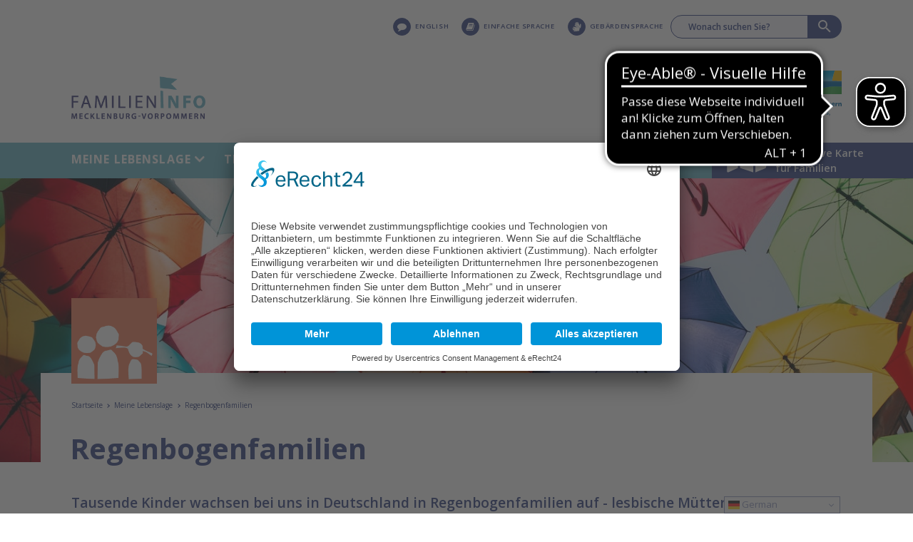

--- FILE ---
content_type: text/html; charset=UTF-8
request_url: https://www.familieninfo-mv.de/lebenslagen/regenbogenfamilien/
body_size: 28749
content:
<!DOCTYPE html>
<html lang="de" >
<head>
<meta charset="UTF-8">
<meta name="viewport" content="width=device-width, initial-scale=1.0">
<!-- WP_HEAD() START -->
<link rel="preload" as="style" href="https://fonts.googleapis.com/css?family=Open+Sans:300,600,700,800,regular,|Open+Sans:300,600,700,800,regular,|Open+Sans:300,600,700,800,regular,|Open+Sans:100,200,300,400,500,600,700,800,900|Roboto+Slab:100,200,300,400,500,600,700,800,900" >
<link rel="stylesheet" href="https://fonts.googleapis.com/css?family=Open+Sans:300,600,700,800,regular,|Open+Sans:300,600,700,800,regular,|Open+Sans:300,600,700,800,regular,|Open+Sans:100,200,300,400,500,600,700,800,900|Roboto+Slab:100,200,300,400,500,600,700,800,900">
<meta name='robots' content='index, follow, max-image-preview:large, max-snippet:-1, max-video-preview:-1' />
	<style>img:is([sizes="auto" i], [sizes^="auto," i]) { contain-intrinsic-size: 3000px 1500px }</style>
	<link rel="preconnect" href="//sdp.eu.usercentrics.eu">
<script id="usercentrics-cmp" async data-eu-mode="true" data-settings-id="Zvmh8h17N" src="https://app.eu.usercentrics.eu/browser-ui/latest/loader.js"></script>
<script type="application/javascript" src="https://sdp.eu.usercentrics.eu/latest/uc-block.bundle.js"></script>
<script src="https://maps.googleapis.com/maps/api/js?key=AIzaSyBtAamp4s1PIGuVZOQggP4c3FIFJt4aMGg"></script>

	<!-- This site is optimized with the Yoast SEO plugin v25.7 - https://yoast.com/wordpress/plugins/seo/ -->
	<title>Regenbogenfamilien &#8211; Familieninfo MV</title>
	<meta name="description" content="Tausende Kinder wachsen in Deutschland in Regenbogenfamilien auf - lesbische Mütter, schwule Väter, trans* Eltern. ▶ Was ist zu beachten?" />
	<link rel="canonical" href="https://www.familieninfo-mv.de/lebenslagen/regenbogenfamilien/" />
	<meta property="og:locale" content="de_DE" />
	<meta property="og:type" content="article" />
	<meta property="og:title" content="Regenbogenfamilien &#8211; Familieninfo MV" />
	<meta property="og:description" content="Tausende Kinder wachsen in Deutschland in Regenbogenfamilien auf - lesbische Mütter, schwule Väter, trans* Eltern. ▶ Was ist zu beachten?" />
	<meta property="og:url" content="https://www.familieninfo-mv.de/lebenslagen/regenbogenfamilien/" />
	<meta property="og:site_name" content="Familieninfo MV" />
	<meta property="article:publisher" content="https://www.facebook.com/familieninfomv/" />
	<meta property="article:modified_time" content="2022-04-26T13:16:55+00:00" />
	<meta name="twitter:card" content="summary_large_image" />
	<script type="application/ld+json" class="yoast-schema-graph">{"@context":"https://schema.org","@graph":[{"@type":"WebPage","@id":"https://www.familieninfo-mv.de/lebenslagen/regenbogenfamilien/","url":"https://www.familieninfo-mv.de/lebenslagen/regenbogenfamilien/","name":"Regenbogenfamilien &#8211; Familieninfo MV","isPartOf":{"@id":"https://www.familieninfo-mv.de/#website"},"datePublished":"2021-03-18T12:45:53+00:00","dateModified":"2022-04-26T13:16:55+00:00","description":"Tausende Kinder wachsen in Deutschland in Regenbogenfamilien auf - lesbische Mütter, schwule Väter, trans* Eltern. ▶ Was ist zu beachten?","breadcrumb":{"@id":"https://www.familieninfo-mv.de/lebenslagen/regenbogenfamilien/#breadcrumb"},"inLanguage":"de","potentialAction":[{"@type":"ReadAction","target":["https://www.familieninfo-mv.de/lebenslagen/regenbogenfamilien/"]}]},{"@type":"BreadcrumbList","@id":"https://www.familieninfo-mv.de/lebenslagen/regenbogenfamilien/#breadcrumb","itemListElement":[{"@type":"ListItem","position":1,"name":"Startseite","item":"https://www.familieninfo-mv.de/"},{"@type":"ListItem","position":2,"name":"Regenbogenfamilien"}]},{"@type":"WebSite","@id":"https://www.familieninfo-mv.de/#website","url":"https://www.familieninfo-mv.de/","name":"Familieninfo MV","description":"Das Familienportal für Mecklenburg-Vorpommern","publisher":{"@id":"https://www.familieninfo-mv.de/#organization"},"potentialAction":[{"@type":"SearchAction","target":{"@type":"EntryPoint","urlTemplate":"https://www.familieninfo-mv.de/?s={search_term_string}"},"query-input":{"@type":"PropertyValueSpecification","valueRequired":true,"valueName":"search_term_string"}}],"inLanguage":"de"},{"@type":"Organization","@id":"https://www.familieninfo-mv.de/#organization","name":"Familieninfo MV","url":"https://www.familieninfo-mv.de/","logo":{"@type":"ImageObject","inLanguage":"de","@id":"https://www.familieninfo-mv.de/#/schema/logo/image/","url":"https://www.familieninfo-mv.de/wp-content/uploads/2019/12/Logo_quadratisch.png","contentUrl":"https://www.familieninfo-mv.de/wp-content/uploads/2019/12/Logo_quadratisch.png","width":300,"height":300,"caption":"Familieninfo MV"},"image":{"@id":"https://www.familieninfo-mv.de/#/schema/logo/image/"},"sameAs":["https://www.facebook.com/familieninfomv/"]}]}</script>
	<!-- / Yoast SEO plugin. -->


<link rel='dns-prefetch' href='//use.fontawesome.com' />
<link rel='stylesheet' id='tribe-events-pro-mini-calendar-block-styles-css' href='https://www.familieninfo-mv.de/wp-content/plugins/events-calendar-pro/build/css/tribe-events-pro-mini-calendar-block.css?ver=7.7.11' type='text/css' media='all' />
<style id='filebird-block-filebird-gallery-style-inline-css' type='text/css'>
ul.filebird-block-filebird-gallery{margin:auto!important;padding:0!important;width:100%}ul.filebird-block-filebird-gallery.layout-grid{display:grid;grid-gap:20px;align-items:stretch;grid-template-columns:repeat(var(--columns),1fr);justify-items:stretch}ul.filebird-block-filebird-gallery.layout-grid li img{border:1px solid #ccc;box-shadow:2px 2px 6px 0 rgba(0,0,0,.3);height:100%;max-width:100%;-o-object-fit:cover;object-fit:cover;width:100%}ul.filebird-block-filebird-gallery.layout-masonry{-moz-column-count:var(--columns);-moz-column-gap:var(--space);column-gap:var(--space);-moz-column-width:var(--min-width);columns:var(--min-width) var(--columns);display:block;overflow:auto}ul.filebird-block-filebird-gallery.layout-masonry li{margin-bottom:var(--space)}ul.filebird-block-filebird-gallery li{list-style:none}ul.filebird-block-filebird-gallery li figure{height:100%;margin:0;padding:0;position:relative;width:100%}ul.filebird-block-filebird-gallery li figure figcaption{background:linear-gradient(0deg,rgba(0,0,0,.7),rgba(0,0,0,.3) 70%,transparent);bottom:0;box-sizing:border-box;color:#fff;font-size:.8em;margin:0;max-height:100%;overflow:auto;padding:3em .77em .7em;position:absolute;text-align:center;width:100%;z-index:2}ul.filebird-block-filebird-gallery li figure figcaption a{color:inherit}

</style>
<link rel='stylesheet' id='contact-form-7-css' href='https://www.familieninfo-mv.de/wp-content/plugins/contact-form-7/includes/css/styles.css?ver=6.1.1' type='text/css' media='all' />
<link rel='stylesheet' id='ACT_css-css' href='https://www.familieninfo-mv.de/wp-content/plugins/list-all-posts-by-authors-nested-categories-and-titles/ACT.css?ver=6.7.4' type='text/css' media='all' />
<link rel='stylesheet' id='oxygen-css' href='https://www.familieninfo-mv.de/wp-content/plugins/oxygen/component-framework/oxygen.css?ver=4.9.1' type='text/css' media='all' />
<link rel='stylesheet' id='bodhi-svgs-attachment-css' href='https://www.familieninfo-mv.de/wp-content/plugins/svg-support/css/svgs-attachment.css' type='text/css' media='all' />
<link rel='stylesheet' id='wpdd-oxygen-navigator-css' href='https://www.familieninfo-mv.de/wp-content/plugins/wpdevdesign-oxygen-navigator/assets/css/style.css?ver=6.7.4' type='text/css' media='all' />
<link rel='stylesheet' id='font-awesome-official-css' href='https://use.fontawesome.com/releases/v5.14.0/css/all.css' type='text/css' media='all' integrity="sha384-HzLeBuhoNPvSl5KYnjx0BT+WB0QEEqLprO+NBkkk5gbc67FTaL7XIGa2w1L0Xbgc" crossorigin="anonymous" />
<link rel='stylesheet' id='font-awesome-official-v4shim-css' href='https://use.fontawesome.com/releases/v5.14.0/css/v4-shims.css' type='text/css' media='all' integrity="sha384-9aKO2QU3KETrRCCXFbhLK16iRd15nC+OYEmpVb54jY8/CEXz/GVRsnM73wcbYw+m" crossorigin="anonymous" />
<style id='font-awesome-official-v4shim-inline-css' type='text/css'>
@font-face {
font-family: "FontAwesome";
font-display: block;
src: url("https://use.fontawesome.com/releases/v5.14.0/webfonts/fa-brands-400.eot"),
		url("https://use.fontawesome.com/releases/v5.14.0/webfonts/fa-brands-400.eot?#iefix") format("embedded-opentype"),
		url("https://use.fontawesome.com/releases/v5.14.0/webfonts/fa-brands-400.woff2") format("woff2"),
		url("https://use.fontawesome.com/releases/v5.14.0/webfonts/fa-brands-400.woff") format("woff"),
		url("https://use.fontawesome.com/releases/v5.14.0/webfonts/fa-brands-400.ttf") format("truetype"),
		url("https://use.fontawesome.com/releases/v5.14.0/webfonts/fa-brands-400.svg#fontawesome") format("svg");
}

@font-face {
font-family: "FontAwesome";
font-display: block;
src: url("https://use.fontawesome.com/releases/v5.14.0/webfonts/fa-solid-900.eot"),
		url("https://use.fontawesome.com/releases/v5.14.0/webfonts/fa-solid-900.eot?#iefix") format("embedded-opentype"),
		url("https://use.fontawesome.com/releases/v5.14.0/webfonts/fa-solid-900.woff2") format("woff2"),
		url("https://use.fontawesome.com/releases/v5.14.0/webfonts/fa-solid-900.woff") format("woff"),
		url("https://use.fontawesome.com/releases/v5.14.0/webfonts/fa-solid-900.ttf") format("truetype"),
		url("https://use.fontawesome.com/releases/v5.14.0/webfonts/fa-solid-900.svg#fontawesome") format("svg");
}

@font-face {
font-family: "FontAwesome";
font-display: block;
src: url("https://use.fontawesome.com/releases/v5.14.0/webfonts/fa-regular-400.eot"),
		url("https://use.fontawesome.com/releases/v5.14.0/webfonts/fa-regular-400.eot?#iefix") format("embedded-opentype"),
		url("https://use.fontawesome.com/releases/v5.14.0/webfonts/fa-regular-400.woff2") format("woff2"),
		url("https://use.fontawesome.com/releases/v5.14.0/webfonts/fa-regular-400.woff") format("woff"),
		url("https://use.fontawesome.com/releases/v5.14.0/webfonts/fa-regular-400.ttf") format("truetype"),
		url("https://use.fontawesome.com/releases/v5.14.0/webfonts/fa-regular-400.svg#fontawesome") format("svg");
unicode-range: U+F004-F005,U+F007,U+F017,U+F022,U+F024,U+F02E,U+F03E,U+F044,U+F057-F059,U+F06E,U+F070,U+F075,U+F07B-F07C,U+F080,U+F086,U+F089,U+F094,U+F09D,U+F0A0,U+F0A4-F0A7,U+F0C5,U+F0C7-F0C8,U+F0E0,U+F0EB,U+F0F3,U+F0F8,U+F0FE,U+F111,U+F118-F11A,U+F11C,U+F133,U+F144,U+F146,U+F14A,U+F14D-F14E,U+F150-F152,U+F15B-F15C,U+F164-F165,U+F185-F186,U+F191-F192,U+F1AD,U+F1C1-F1C9,U+F1CD,U+F1D8,U+F1E3,U+F1EA,U+F1F6,U+F1F9,U+F20A,U+F247-F249,U+F24D,U+F254-F25B,U+F25D,U+F267,U+F271-F274,U+F279,U+F28B,U+F28D,U+F2B5-F2B6,U+F2B9,U+F2BB,U+F2BD,U+F2C1-F2C2,U+F2D0,U+F2D2,U+F2DC,U+F2ED,U+F328,U+F358-F35B,U+F3A5,U+F3D1,U+F410,U+F4AD;
}
</style>
<script type="text/javascript" src="https://www.familieninfo-mv.de/wp-includes/js/jquery/jquery.min.js?ver=3.7.1" id="jquery-core-js"></script>
<link rel="https://api.w.org/" href="https://www.familieninfo-mv.de/wp-json/" /><link rel="alternate" title="JSON" type="application/json" href="https://www.familieninfo-mv.de/wp-json/wp/v2/lebenslagen/4240" /><link rel="EditURI" type="application/rsd+xml" title="RSD" href="https://www.familieninfo-mv.de/xmlrpc.php?rsd" />
<meta name="generator" content="WordPress 6.7.4" />
<link rel='shortlink' href='https://www.familieninfo-mv.de/?p=4240' />
<link rel="alternate" title="oEmbed (JSON)" type="application/json+oembed" href="https://www.familieninfo-mv.de/wp-json/oembed/1.0/embed?url=https%3A%2F%2Fwww.familieninfo-mv.de%2Flebenslagen%2Fregenbogenfamilien%2F" />
<link rel="alternate" title="oEmbed (XML)" type="text/xml+oembed" href="https://www.familieninfo-mv.de/wp-json/oembed/1.0/embed?url=https%3A%2F%2Fwww.familieninfo-mv.de%2Flebenslagen%2Fregenbogenfamilien%2F&#038;format=xml" />

		<!-- GA Google Analytics @ https://m0n.co/ga -->
		<script async src="https://www.googletagmanager.com/gtag/js?id=G-QT4K4VHCHB"></script>
		<script>
			window.dataLayer = window.dataLayer || [];
			function gtag(){dataLayer.push(arguments);}
			gtag('js', new Date());
			gtag('config', 'G-QT4K4VHCHB');
		</script>

	<script async src="https://cdn.eye-able.com/configs/familieninfo-mv.de.js"></script>
<script async src="https://cdn.eye-able.com/public/js/eyeAble.js"></script><meta name="tec-api-version" content="v1"><meta name="tec-api-origin" content="https://www.familieninfo-mv.de"><link rel="alternate" href="https://www.familieninfo-mv.de/wp-json/tribe/events/v1/" /><!-- Glide CSS -->
<link rel="stylesheet" href="https://cdn.jsdelivr.net/npm/@glidejs/glide/dist/css/glide.core.min.css">
<link rel="stylesheet" href="https://cdn.jsdelivr.net/npm/@glidejs/glide/dist/css/glide.theme.min.css">

<!-- Glide JS -->
<script src="https://cdn.jsdelivr.net/npm/@glidejs/glide/dist/glide.min.js"></script>
<link rel="preconnect" href="https://fonts.googleapis.com">
<link rel="preconnect" href="https://fonts.gstatic.com" crossorigin>
<link href="https://fonts.googleapis.com/css2?family=Open+Sans:ital,wght@0,300..800;1,300..800&display=swap" rel="stylesheet"><link rel="icon" href="https://www.familieninfo-mv.de/wp-content/uploads/2019/09/mv-logo-256x256.png" sizes="32x32" />
<link rel="icon" href="https://www.familieninfo-mv.de/wp-content/uploads/2019/09/mv-logo-256x256.png" sizes="192x192" />
<link rel="apple-touch-icon" href="https://www.familieninfo-mv.de/wp-content/uploads/2019/09/mv-logo-256x256.png" />
<meta name="msapplication-TileImage" content="https://www.familieninfo-mv.de/wp-content/uploads/2019/09/mv-logo-256x256.png" />
		<style type="text/css" id="wp-custom-css">
			#div_block-1295-621 {
    text-align: left !important;
}
.wpforms-required-label {
color: #384887 !important;
}
div.wpforms-container-full .wpforms-form input[type="submit"], 
div.wpforms-container-full .wpforms-form button[type="submit"], 
div.wpforms-container-full .wpforms-form .wpforms-page-button {
    background-color: #384887 !important;
    border: 1px solid #ddd !important;
    color: #ffffff !important;
    font-size: 1em !important;
    padding: 10px 15px !important;
}
.Haupt_Fliesstext strong {
    font-weight: 600;
}
#_rich_text-9-2924 .oxy-rich-text {
  width: 800px;
  display: block;
  margin: 37px auto 0 auto;
}
#widget-15-2924 h2.widgettitle {
	display:none;
}
#_rich_text-9-2924 {
	width: 800px;
	display: block;
	margin: 12px auto 0 auto;
}
#_comments-12-2924,
#_rich_text-13-2924 {
	width: 600px;
	display: block;
	margin: 12px auto;
}
#_comments-12-2924 h3.comments-title,
#_comment_form-2-2924 h3.comments-title,
#_comment_form-2-2924 h3.comment-reply-title {
	display: none;
}
#_comments-12-2924 .comment-reply-link {
  font-size: 1.0em;
	padding: 6px 10px;
	border: 1px solid;
	border-radius: 5px;
	color: rgb(0,116,219,1.0);
}
#link_button-2062-2519,
#link_button-2063-2519{
    background-color: #6bb6c7 !important;
    border: 1px solid #6bb6c7 !important;
}
#link_button-2062-2519:hover {
	background-color: rgba(107,182,199,0.67) !important;
}
#_comment_form-2-2924 #submit {
  background-color: #65bfd3;
	padding: 12px 10px !important;
	height: 50px;
	width: 300px;
	font-size: 1.2em;
}
#_comment_form-2-2924 .comment-form-url {
	display: none;
	visibility: hidden;
}
#_comment_form-2-2924 {
	clear: both !important;
}
#_comment_form-2-2924 .comment-form-email, #_comment_form-2-2924 .comment-form-author {
	width: 440px;
	display: block;
	margin: 12px auto;
}
#_comment_form-2-2924 .comment-form-comment {
	width: 600px;
	display: block;
	margin: 12px auto;
}
#widget-5-2924 .widget .widget_recent_entries ul, li {
	list-style-type: none !important;
}


/* #breadcrumbs {
	display: none;
	visibility: hidden;
} */		</style>
		<link rel='stylesheet' id='oxygen-cache-5802-css' href='//www.familieninfo-mv.de/wp-content/uploads/oxygen/css/5802.css?cache=1768553629&#038;ver=6.7.4' type='text/css' media='all' />
<link rel='stylesheet' id='oxygen-cache-3820-css' href='//www.familieninfo-mv.de/wp-content/uploads/oxygen/css/3820.css?cache=1734181722&#038;ver=6.7.4' type='text/css' media='all' />
<link rel='stylesheet' id='oxygen-cache-4153-css' href='//www.familieninfo-mv.de/wp-content/uploads/oxygen/css/4153.css?cache=1729853514&#038;ver=6.7.4' type='text/css' media='all' />
<link rel='stylesheet' id='oxygen-universal-styles-css' href='//www.familieninfo-mv.de/wp-content/uploads/oxygen/css/universal.css?cache=1768553811&#038;ver=6.7.4' type='text/css' media='all' />
<!-- END OF WP_HEAD() -->
</head>
<body class="lebenslagen-template-default single single-lebenslagen postid-4240 wp-embed-responsive oxygen-body tribe-no-js" >




						<div id="code_block-367-3820" class="ct-code-block" >
</div><div id="code_block-498-3820" class="ct-code-block" ></div><div id="code_block-383-3820" class="ct-code-block" >
<div class="mobil_nav scroll-container">                
<nav class="navbar navbar-expand-lg navbar-light bg-light nav_faminfo">
  <!--<div class="collapse navbar-collapse " id="navbarSupportedContent">
    <ul class="navbar-nav mr-auto">
      dkwpd
    </ul>
  </div>-->
<div class="container">
	<a class="navbar-brand" href="https://www.familieninfo-mv.de/?load=main">
      <img src="https://www.familieninfo-mv.de/wp-content/uploads/2020/04/familieninfo_logo_weiss.png" alt="..." height="35" style="height: 35px !important;">
    </a>
  <button class="navbar-toggler ml-auto hidden-sm-up float-xs-right" type="button" data-toggle="collapse" data-target="#navbarSupportedContent" aria-controls="navbarSupportedContent" aria-expanded="false" aria-label="Toggle navigation">
    <span class="navbar-toggler-icon"></span>
  </button>

  <div class="collapse navbar-collapse" id="navbarSupportedContent">
    <ul class="navbar-nav mr-auto">

      <li class="nav-item dropdown dropdown_mobil jqui-slide">
						<a href="#" class="nav-link nav_faminfo_item" data-toggle="dropdown" id="dropdown01">Meine Lebenslage <i class="fas fa-chevron-down"></i></a>
       
						<div class="dropdown-menu dropdown-menu_mobil" aria-labelledby="navbarDropdown">
                          <a href="https://www.familieninfo-mv.de/lebenslagen/familienplanung-und-kinderwunsch/" class="dropdown-item dropdown-item_mobil ">Familienplanung und Kinderwunsch</a><a href="https://www.familieninfo-mv.de/lebenslagen/pflegekind-und-adoption/" class="dropdown-item dropdown-item_mobil ">Pflegekind und Adoption</a><a href="https://www.familieninfo-mv.de/lebenslagen/schwangerschaft-und-geburt/" class="dropdown-item dropdown-item_mobil ">Schwangerschaft und Geburt</a><a href="https://www.familieninfo-mv.de/lebenslagen/familienleben-mit-baby-und-kleinkind/" class="dropdown-item dropdown-item_mobil ">Familienleben mit Baby und Kleinkind</a><a href="https://www.familieninfo-mv.de/lebenslagen/schulkind/" class="dropdown-item dropdown-item_mobil ">Familienleben mit Schulkind</a><a href="https://www.familieninfo-mv.de/lebenslagen/jugend/" class="dropdown-item dropdown-item_mobil ">Jugendliche und junge Erwachsene</a><a href="https://www.familieninfo-mv.de/lebenslagen/alleinerziehende/" class="dropdown-item dropdown-item_mobil ">Alleinerziehende</a><a href="https://www.familieninfo-mv.de/lebenslagen/trennung/" class="dropdown-item dropdown-item_mobil ">Trennung</a><a href="https://www.familieninfo-mv.de/lebenslagen/patchworkfamilien/" class="dropdown-item dropdown-item_mobil ">Patchworkfamilien</a><a href="https://www.familieninfo-mv.de/lebenslagen/regenbogenfamilien/" class="dropdown-item dropdown-item_mobil ">Regenbogenfamilien</a><a href="https://www.familieninfo-mv.de/lebenslagen/krankheit-und-behinderung/" class="dropdown-item dropdown-item_mobil ">Krankheit und Behinderung</a><a href="https://www.familieninfo-mv.de/lebenslagen/pflege-von-angehoerigen/" class="dropdown-item dropdown-item_mobil ">Pflege von Angehörigen</a><a href="https://www.familieninfo-mv.de/lebenslagen/leben-im-alter/" class="dropdown-item dropdown-item_mobil ">Leben im Alter</a><a href="https://www.familieninfo-mv.de/lebenslagen/tod-und-trauer/" class="dropdown-item dropdown-item_mobil ">Tod und Trauer</a><a href="https://www.familieninfo-mv.de/lebenslagen/akute-hilfe/" class="dropdown-item dropdown-item_mobil dividertop akutehilfe">Akute Hilfe</a><a href="https://www.familieninfo-mv.de/lebenslagen/neu-in-mv/" class="dropdown-item dropdown-item_mobil ">Willkommen in MV</a><a href="https://www.familieninfo-mv.de/lebenslagen/erwachsenenbildung-2/" class="dropdown-item dropdown-item_mobil ">Erwachsenenbildung</a><a href="https://www.familieninfo-mv.de/lebenslagen/familien-und-erwerbsleben/" class="dropdown-item dropdown-item_mobil ">Familien- und Erwerbsleben</a><a href="https://www.familieninfo-mv.de/lebenslagen/freizeit/" class="dropdown-item dropdown-item_mobil ">Freizeit, Urlaub und Erholung</a><a href="https://www.familieninfo-mv.de/lebenslagen/ehrenamt/" class="dropdown-item dropdown-item_mobil ">Ehrenamtliches Engagement</a>
						</div>
					</li>
                 <li class="nav-item dropdown dropdown_mobil jqui-slide">
						<a href="#" class="nav-link nav_faminfo_item" data-toggle="dropdown" id="dropdown02">Treffpunkte <i class="fas fa-chevron-down"></i></a>
						<div class="dropdown-menu dropdown-menu_mobil" aria-labelledby="navbarDropdown">
						     <a href="https://www.familieninfo-mv.de/treffpunktarten/familienzentren/" class="dropdown-item dropdown-item_mobil">Familienzentren und Familienbildungsstätten</a><a href="https://www.familieninfo-mv.de/treffpunktarten/mehrgenerationenhaeuser/" class="dropdown-item dropdown-item_mobil">Mehrgenerationenhäuser</a><a href="https://www.familieninfo-mv.de/treffpunktarten/familienferienstaetten/" class="dropdown-item dropdown-item_mobil">Familienferienstätten</a><a href="https://www.familieninfo-mv.de/treffpunktarten/lokale-buendnisse/" class="dropdown-item dropdown-item_mobil">Lokale Bündnisse</a><a href="https://www.familieninfo-mv.de/treffpunktarten/seniorenbegegnungsstaetten/" class="dropdown-item dropdown-item_mobil">Seniorenbegegnungsstätten</a><a href="https://www.familieninfo-mv.de/treffpunktarten/seniorenbueros/" class="dropdown-item dropdown-item_mobil">Seniorenbüros</a>						</div>
					</li>
					<li class="nav-item">
						<a href="https://www.familieninfo-mv.de/famleistungen_dash/leistungen-fuer-familien-finden/" class="nav-item nav-link nav_faminfo_item">Familienleistungen</i></a>
						
					</li>
					<li class="nav-item">
						<a href="https://www.familieninfo-mv.de/familien-blog-fuer-mv/" class="nav-item nav-link nav_faminfo_item">Blog</i></a>
  </li>

                 <li class="nav-item dropdown dropdown_mobil jqui-slide">
						<a href="#" class="nav-link nav_faminfo_item" data-toggle="dropdown" id="dropdown02">Meine Region <i class="fas fa-chevron-down"></i></a>
						<div class="dropdown-menu dropdown-menu_mobil" aria-labelledby="navbarDropdown">
                          <a href="https://www.familieninfo-mv.de/lk-vorpommern-greifswald" class="dropdown-item dropdown-item_mobil">Landkreis Vorpommern-Greifswald</a><a href="https://www.familieninfo-mv.de/lk-rostock" class="dropdown-item dropdown-item_mobil">Landkreis Rostock</a>						<a href="https://www.familieninfo-mv.de?load=main" class="dropdown-item dropdown-item_mobil" >Zurück zur Hauptseite</i></a>


						</div>
					</li>
						</li>
	´
					<li class="nav-item">
						<a href="https://www.familieninfo-mv.de/familieninfo-mv-auf-englisch" class="nav-item nav-link nav_faminfo_item_klein">English</i></a>
					</li>
					<li class="nav-item">
						<a href="https://www.familieninfo-mv.de/leichte-sprache-2/" class="nav-item nav-link nav_faminfo_item_klein">Leichte Sprache</i></a>
					</li>
			<li class="nav-item">
						<a href="https://www.familieninfo-mv.de/informationen-in-gebaerdensprache/" class="nav-item nav-link nav_faminfo_item_klein">Gebärdensprache</i></a>
					</li>
<br><br>
					<li class="nav-item">
						<a href="https://www.familieninfo-mv.de/schirmfrau-2/" class="nav-item nav-link nav_faminfo_item_klein">Schirmfrau</i></a>
					</li>
					<li class="nav-item">
						<a href="https://www.familieninfo-mv.de/newsletter-1/" class="nav-item nav-link nav_faminfo_item_klein">Newsletter</i></a>
					</li>
	<li class="nav-item">
						<a href="https://www.familieninfo-mv.de/netzwerktreffen-2/" class="nav-item nav-link nav_faminfo_item_klein">Netzwerktreffen</i></a>
					</li>
					<li class="nav-item">
						<a href="https://www.familieninfo-mv.de/kontakt-2/" class="nav-item nav-link nav_faminfo_item_klein">Kontakt</i></a>
					</li>
					<li class="nav-item">
						<a href="https://www.familieninfo-mv.de/impressum-2/" class="nav-item nav-link nav_faminfo_item_klein">Impressum</i></a>
					</li>
					<li class="nav-item">
						<a href="https://www.familieninfo-mv.de/datenschutz-1" class="nav-item nav-link nav_faminfo_item_klein">Datenschutz</i></a>
					</li>
				
				</ul>

<div class="header-searchbar" style="margin-left:20px; margin-top:20px">
  <link href="https://fonts.googleapis.com/css?family=Roboto&display=swap" rel="stylesheet">
  <form role="search" method="get" id="searchform" class="searchform" action="https://www.familieninfo-mv.de/">
<div class="searchBar">
      <input id="searchQueryInput" type="text" name="s" placeholder="Wonach suchen Sie?" value="" / style="width:400%">
    <button id="searchQuerySubmit" type="submit" name="">
      <svg id="search_icon" style="width:29px;height:29px; padding-bottom:6px" viewBox="0 0 23 23"><path fill="white" d="M9.5,3A6.5,6.5 0 0,1 16,9.5C16,11.11 15.41,12.59 14.44,13.73L14.71,14H15.5L20.5,19L19,20.5L14,15.5V14.71L13.73,14.44C12.59,15.41 11.11,16 9.5,16A6.5,6.5 0 0,1 3,9.5A6.5,6.5 0 0,1 9.5,3M9.5,5C7,5 5,7 5,9.5C5,12 7,14 9.5,14C12,14 14,12 14,9.5C14,7 12,5 9.5,5Z" />
      </svg>
    </button>

  </div>
  </form></div>



<div class="nav_line_bluebox_mobil">
	
	  <a  href="https://www.familieninfo-mv.de/karte">
  <div class="box_interaktive_karte_mobil">
    <img id="interaktive_karte_svg_mobil" class="interaktive_karte_svg" src="https://www.familieninfo-mv.de/wp-content/uploads/2021/02/icon_interaktive-karte_blau-1.svg">
    <div id="interaktive_karte_text_mobil" class="interaktive_karte_text">Interaktive Karte<br>für Familien
    </div>
    </div>
  </a>
	



</div>
</div>
</nav>
</div>

</div><section id="section-565-3820" class=" ct-section" ><div class="ct-section-inner-wrap"><div id="div_block-536-3820" class="ct-div-block" ><div id="div_block-563-3820" class="ct-div-block" ><div id="div_block-543-3820" class="ct-div-block" ><div id="div_block-68-3814" class="ct-div-block header_nav_topline" ><div id="div_block-378-3820" class="ct-div-block atomic-header-9-wrapper" ><div id="fancy_icon-380-3820" class="ct-fancy-icon header_nav_icons" ><svg id="svg-fancy_icon-380-3820"><use xlink:href="#FontAwesomeicon-comment"></use></svg></div><a id="link_text-411-3820" class="ct-link-text header_nav_small" href="https://www.familieninfo-mv.de/familieninfo-mv-auf-englisch/"   >English</a></div><div id="div_block-485-3820" class="ct-div-block atomic-header-9-wrapper" ><div id="fancy_icon-486-3820" class="ct-fancy-icon header_nav_icons" ><svg id="svg-fancy_icon-486-3820"><use xlink:href="#FontAwesomeicon-book"></use></svg></div><a id="link_text-488-3820" class="ct-link-text header_nav_small" href="https://www.familieninfo-mv.de/leichte-sprache-2/"   >Einfache Sprache</a></div><div id="div_block-99-3814" class="ct-div-block atomic-header-9-wrapper" ><div id="fancy_icon-101-3814" class="ct-fancy-icon header_nav_icons" ><svg id="svg-fancy_icon-101-3814"><use xlink:href="#FontAwesomeicon-sign-language"></use></svg></div><a id="link_text-487-3820" class="ct-link-text header_nav_small" href="https://www.familieninfo-mv.de/informationen-in-gebaerdensprache/" target="_self"  >Gebärdensprache</a></div><div id="div_block-69-3814" class="ct-div-block atomic-header-9-wrapper" ><div id="code_block-381-3820" class="ct-code-block" ><div class="header-searchbar">
  <link href="https://fonts.googleapis.com/css?family=Roboto&display=swap" rel="stylesheet">
  <form role="search" method="get" id="searchform" class="searchform" action="https://www.familieninfo-mv.de/">
<div class="searchBar">

    <input id="searchQueryInput" type="text" name="s" placeholder="Wonach suchen Sie?" value="" />
    <button id="searchQuerySubmit" type="submit" name="">
      <svg id="search_icon" style="width:29px;height:29px; padding-bottom:6px" viewBox="0 0 23 23"><path fill="white" d="M9.5,3A6.5,6.5 0 0,1 16,9.5C16,11.11 15.41,12.59 14.44,13.73L14.71,14H15.5L20.5,19L19,20.5L14,15.5V14.71L13.73,14.44C12.59,15.41 11.11,16 9.5,16A6.5,6.5 0 0,1 3,9.5A6.5,6.5 0 0,1 9.5,3M9.5,5C7,5 5,7 5,9.5C5,12 7,14 9.5,14C12,14 14,12 14,9.5C14,7 12,5 9.5,5Z" />
      </svg>
    </button>

  </div>
  </form></div></div></div></div></div></div></div><div id="div_block-551-3820" class="ct-div-block" ><div id="div_block-552-3820" class="ct-div-block" ><a id="link-553-3820" class="ct-link atomic-logo" href="https://www.familieninfo-mv.de?load=main"   ><img  id="image-554-3820" alt="" src="https://www.familieninfo-mv.de/wp-content/uploads/2020/03/FamilieninfoMV_Logo_rgb@2x.png" class="ct-image fam_logo"/></a><a id="link-555-3820" class="ct-link lk_logo_box" href="https://www.familieninfo-mv.de/"   ><div id="code_block-556-3820" class="ct-code-block lk-logo" ></div><div id="code_block-557-3820" class="ct-code-block lk_name_text" >Startseite MV</div></a></div><div id="div_block-558-3820" class="ct-div-block" ><a id="link-559-3820" class="ct-link" href="https://www.regierung-mv.de/Landesregierung/sm" target="_blank"  ><img  id="image-560-3820" alt="" src="https://www.familieninfo-mv.de/wp-content/uploads/2024/04/Signet_Logo_Sozial.svg" class="ct-image fahne_mv-logo"/></a></div></div></div></section><div id="code_block-202-3814" class="ct-code-block" >
<!-- jQuery -->


<!-- Bootstrap files (jQuery first, then Popper.js, then Bootstrap JS) -->
<link href="https://stackpath.bootstrapcdn.com/bootstrap/4.4.1/css/bootstrap.min.css" rel="stylesheet" type="text/css"/>
<script src="https://stackpath.bootstrapcdn.com/bootstrap/4.4.1/js/bootstrap.bundle.min.js" type="text/javascript"></script>

<link rel="stylesheet" href="https://stackpath.bootstrapcdn.com/bootstrap/3.4.1/css/bootstrap-theme.min.css" integrity="sha384-6pzBo3FDv/PJ8r2KRkGHifhEocL+1X2rVCTTkUfGk7/0pbek5mMa1upzvWbrUbOZ" crossorigin="anonymous">

<link href="https://stackpath.bootstrapcdn.com/font-awesome/4.7.0/css/font-awesome.min.css" rel="stylesheet" integrity="sha384-wvfXpqpZZVQGK6TAh5PVlGOfQNHSoD2xbE+QkPxCAFlNEevoEH3Sl0sibVcOQVnN" crossorigin="anonymous">
<div class="desktop_nav">
    <nav class="navbar navbar-expand-md navbar-dark">
		<div class="ct-section-inner-wrap">


			<div id="main-nav" class="">
				<ul class="navbar-nav">
				<li class="dropdown" style="padding-left:0px">
						<a href="https://www.familieninfo-mv.de/meine-lebenslage/" class="nav-item nav-link" style="padding-left:0px; margin-left:0px">Meine Lebenslage <i id="down" class="fas fa-chevron-down"></i></a>
						<div class="dropdown-menu">
                          <a href="https://www.familieninfo-mv.de/lebenslagen/familienplanung-und-kinderwunsch/" class="dropdown-item ">Familienplanung und Kinderwunsch</a><a href="https://www.familieninfo-mv.de/lebenslagen/pflegekind-und-adoption/" class="dropdown-item ">Pflegekind und Adoption</a><a href="https://www.familieninfo-mv.de/lebenslagen/schwangerschaft-und-geburt/" class="dropdown-item ">Schwangerschaft und Geburt</a><a href="https://www.familieninfo-mv.de/lebenslagen/familienleben-mit-baby-und-kleinkind/" class="dropdown-item ">Familienleben mit Baby und Kleinkind</a><a href="https://www.familieninfo-mv.de/lebenslagen/schulkind/" class="dropdown-item ">Familienleben mit Schulkind</a><a href="https://www.familieninfo-mv.de/lebenslagen/jugend/" class="dropdown-item ">Jugendliche und junge Erwachsene</a><a href="https://www.familieninfo-mv.de/lebenslagen/alleinerziehende/" class="dropdown-item ">Alleinerziehende</a><a href="https://www.familieninfo-mv.de/lebenslagen/trennung/" class="dropdown-item ">Trennung</a><a href="https://www.familieninfo-mv.de/lebenslagen/patchworkfamilien/" class="dropdown-item ">Patchworkfamilien</a><a href="https://www.familieninfo-mv.de/lebenslagen/regenbogenfamilien/" class="dropdown-item ">Regenbogenfamilien</a><a href="https://www.familieninfo-mv.de/lebenslagen/krankheit-und-behinderung/" class="dropdown-item ">Krankheit und Behinderung</a><a href="https://www.familieninfo-mv.de/lebenslagen/pflege-von-angehoerigen/" class="dropdown-item ">Pflege von Angehörigen</a><a href="https://www.familieninfo-mv.de/lebenslagen/leben-im-alter/" class="dropdown-item ">Leben im Alter</a><a href="https://www.familieninfo-mv.de/lebenslagen/tod-und-trauer/" class="dropdown-item ">Tod und Trauer</a><a href="https://www.familieninfo-mv.de/lebenslagen/akute-hilfe/" class="dropdown-item dividertop akutehilfe">Akute Hilfe</a><a href="https://www.familieninfo-mv.de/lebenslagen/neu-in-mv/" class="dropdown-item ">Willkommen in MV</a><a href="https://www.familieninfo-mv.de/lebenslagen/erwachsenenbildung-2/" class="dropdown-item ">Erwachsenenbildung</a><a href="https://www.familieninfo-mv.de/lebenslagen/familien-und-erwerbsleben/" class="dropdown-item ">Familien- und Erwerbsleben</a><a href="https://www.familieninfo-mv.de/lebenslagen/freizeit/" class="dropdown-item ">Freizeit, Urlaub und Erholung</a><a href="https://www.familieninfo-mv.de/lebenslagen/ehrenamt/" class="dropdown-item ">Ehrenamtliches Engagement</a>
						</div>
					</li>
                  <li class="dropdown">
						<a href="https://www.familieninfo-mv.de/treffpunkte-2/" class="nav-item nav-link">Treffpunkte <i class="fas fa-chevron-down"></i></a>
						<div class="dropdown-menu">
						     <a href="https://www.familieninfo-mv.de/treffpunktarten/familienzentren/" class="dropdown-item">Familienzentren und Familienbildungsstätten</a><a href="https://www.familieninfo-mv.de/treffpunktarten/mehrgenerationenhaeuser/" class="dropdown-item">Mehrgenerationenhäuser</a><a href="https://www.familieninfo-mv.de/treffpunktarten/familienferienstaetten/" class="dropdown-item">Familienferienstätten</a><a href="https://www.familieninfo-mv.de/treffpunktarten/lokale-buendnisse/" class="dropdown-item">Lokale Bündnisse</a><a href="https://www.familieninfo-mv.de/treffpunktarten/seniorenbegegnungsstaetten/" class="dropdown-item">Seniorenbegegnungsstätten</a><a href="https://www.familieninfo-mv.de/treffpunktarten/seniorenbueros/" class="dropdown-item">Seniorenbüros</a>						</div>
					</li>
					<li class="dropdown">
						<a href="https://www.familieninfo-mv.de/famleistungen_dash/leistungen-fuer-familien-finden/" class="nav-item nav-link" >Familienleistungen</i></a>
						
					</li>
				<li class="dropdown">
						<a href="https://www.familieninfo-mv.de/familien-blog-fuer-mv/" class="nav-item nav-link">Blog</i></a>

					</li>
								<li class="dropdown">
						<a href="https://www.familieninfo-mv.de/" class="nav-item nav-link" >Meine Region <i id="down" class="fas fa-chevron-down"></i></a>
						<div class="dropdown-menu">
                          <a href="https://www.familieninfo-mv.de/lk-vorpommern-greifswald" class="dropdown-item">Landkreis Vorpommern-Greifswald</a><a href="https://www.familieninfo-mv.de/lk-rostock" class="dropdown-item">Landkreis Rostock</a>						<a href="https://www.familieninfo-mv.de?load=main" class="dropdown-item" >Zurück zur Hauptseite</i></a>


						</div>
					</li>
				
			
				</ul>
			</div>

   </div>
	</nav>
</div>   

</div><section id="section-12-4153" class=" ct-section header_image" style="background-image:url(https://www.familieninfo-mv.de/wp-content/uploads/2021/04/ricardo-resende-PqqJ340jrow-unsplash.jpg);background-size: cover;" ><div class="ct-section-inner-wrap"><div id="div_block-13-4153" class="ct-div-block" ><div id="div_block-24-4153" class="ct-div-block" ><div id="icon" class="ct-code-block" >   
<div class="kat_icon bgcolor_ll icon_ll"></div></div></div><div id="div_block-16-4153" class="ct-div-block heading_title_box" ><div id="div_block-109-4153" class="ct-div-block" ></div></div></div></div></section><section id="section-209-4153" class=" ct-section section" ><div class="ct-section-inner-wrap"><div id="div_block-116-4153" class="ct-div-block margin_title_box" ><div id="code_block-239-4153" class="ct-code-block breadcrumbs_box" ><div id="ownbreadcrumbs">
	
	<a href="https://www.familieninfo-mv.de			 ">Startseite</a><span id="new_pfeil"></span>
         <a href="https://www.familieninfo-mv.de/meine-lebenslage" style="margin-right:-2px">Meine Lebenslage</a>	
	
<span id='new_pfeil'></span> <span>Regenbogenfamilien</span>  
  </div></div><div id="text_block-17-4153" class="ct-text-block heading_titel" ><span id="span-19-4153" class="ct-span" >Regenbogenfamilien</span><br></div></div><div id="text_block-210-4153" class="ct-text-block EinleitungBox" ><span id="span-211-4153" class="ct-span" >Tausende Kinder wachsen bei uns in Deutschland in Regenbogenfamilien auf - lesbische Mütter, schwule Väter, trans* Eltern. So bunt und vielfältig der Alltag von Regenbogenfamilien, so zahlreich sind auch die Herausforderungen, die im alltäglichen Leben bewältigt werden müssen. </span><br></div><div id="code_block-43-4153" class="ct-code-block" >      
      <div class="wrap_sidebar" style="font-size:0.9em">
  <nav class="sidebar">
  <ul>
    <li><a href="#schwerpunktthemen">Artikel zu Schwerpunktthemen</a></li>
    <li><a href="#familienleistungen">Familienleistungen</a></li>
        <li><a href="#treffpunkteundangebote">Treffpunkte und Angebote
      </a></li>
              <li><a href="#beratungsstellen">Beratungsstellen vor Ort</a></li>
         <!--<li><a href="#akutehilfe">Akute Hilfe</a></li>-->
  </ul>
</nav>
</div></div></div></section><section id="schwerpunktthemen" class=" ct-section section" ><div class="ct-section-inner-wrap"><div id="div_block-119-4153" class="ct-div-block abschnitt" ><div id="div237984" class="ct-text-block heading_l" >Artikel zu Schwerpunktthemen</div><div id="code_block-271-4153" class="ct-code-block sub_heading" >Wichtige Informationen und weiterführende Links zur Lebenslage haben wir auf unseren Themenseiten (von A bis Z) für Sie aufbereitet.</div></div><div id="code_block-280-4153" class="ct-code-block" >
<!-- Einbindung der Bootstrap CSS für das Styling -->
<link rel="stylesheet" href="https://maxcdn.bootstrapcdn.com/bootstrap/4.5.2/css/bootstrap.min.css">

<div class="flex_fam">
  
        <div class="kachel_list">
          <div class="kachel_icon" style="background: url('https://www.familieninfo-mv.de/wp-content/uploads/2020/06/AdobeStock_74373625-scaled-e1637674879246.jpeg') center center no-repeat; background-size: cover;"></div>
          <div class="infoblock" style="background-color: #ef8361 !important;">    
            <div class="infotext" style="padding-bottom:0px !important; margin-bottom: -30px">
              <div style="font-family: 'open sans'; color: white; font-size: 1.5em; font-weight:700; margin-bottom:5px">
                Freizeitangebote für die ganze Familie              </div>
              <span style="font-family: 'open sans'; color: white; font-size: 0.9em; font-weight:400;">
                <p>Ein schöner Familienausflug muss nicht immer in den teuren Freizeitpark oder ins Schwimmbad führen. In Mecklenburg-Vorpommern gibt es viele schöne, kostenlose Angebote und Ausflugsziele, die einen spannenden Tag mit der Familie versprechen! Wir schaffen einen...              </span>
            </div>
            <div class="links">
              <a class="linkbutton" style="background-color: #ef8361 !important" href="https://www.familieninfo-mv.de/artikel/freizeitangebote/" target="_self">
                <span class="linkbutton_intern" style="color: white">Zum Artikel</span>
              </a>
            </div>
          </div>
        </div>
        
        <div class="kachel_list">
          <div class="kachel_icon" style="background: url('https://www.familieninfo-mv.de/wp-content/uploads/2019/11/AdobeStock_104817917-scaled-e1619794084999.jpg') center center no-repeat; background-size: cover;"></div>
          <div class="infoblock" style="background-color: #ef8361 !important;">    
            <div class="infotext" style="padding-bottom:0px !important; margin-bottom: -30px">
              <div style="font-family: 'open sans'; color: white; font-size: 1.5em; font-weight:700; margin-bottom:5px">
                Regenbogenfamilie und Kinderwunsch              </div>
              <span style="font-family: 'open sans'; color: white; font-size: 0.9em; font-weight:400;">
                <p>Ganz unabhängig der sexuellen Orientierung müssen Paare, die gezielt ein Kind zeugen wollen, gewisse Aspekte beachten. Durch die Erkenntnisse moderner Medizin über die Befruchtung von Frauen durch Insemination ist Kinderwunsch bei homosexuellen Paaren in den...              </span>
            </div>
            <div class="links">
              <a class="linkbutton" style="background-color: #ef8361 !important" href="https://www.familieninfo-mv.de/artikel/queer-baby/" target="_self">
                <span class="linkbutton_intern" style="color: white">Zum Artikel</span>
              </a>
            </div>
          </div>
        </div>
        
        <div class="kachel_list">
          <div class="kachel_icon" style="background: url('https://www.familieninfo-mv.de/wp-content/uploads/2021/04/ricardo-resende-PqqJ340jrow-unsplash.jpg') center center no-repeat; background-size: cover;"></div>
          <div class="infoblock" style="background-color: #ef8361 !important;">    
            <div class="infotext" style="padding-bottom:0px !important; margin-bottom: -30px">
              <div style="font-family: 'open sans'; color: white; font-size: 1.5em; font-weight:700; margin-bottom:5px">
                Familiengründung: Rechtliche Fragen              </div>
              <span style="font-family: 'open sans'; color: white; font-size: 0.9em; font-weight:400;">
                <p>Die Ehe für alle war ein großer Schritt für eine gleichberechtigte Familiengründung. Seit dem 1. Oktober 2017 können gleichgeschlechtliche Ehepaare gemeinsam – und nicht etwa nacheinander – fremde Kinder adoptieren. Ein rechtlicher Unterschied zwischen Regenbogenfamilien...              </span>
            </div>
            <div class="links">
              <a class="linkbutton" style="background-color: #ef8361 !important" href="https://www.familieninfo-mv.de/artikel/was-sind-regenbogenfamilien/" target="_self">
                <span class="linkbutton_intern" style="color: white">Zum Artikel</span>
              </a>
            </div>
          </div>
        </div>
        </div>
</div><div id="code_block-121-4153" class="ct-code-block" ><link rel="stylesheet" href="https://maxcdn.bootstrapcdn.com/bootstrap/4.5.2/css/bootstrap.min.css">




  <div class="flex_themen flex-wrap">
    
     <a class="wrap_kachel" href="https://www.familieninfo-mv.de/artikel/was-sind-regenbogenfamilien/" target="_self"> <div class="kachel_icon_themen" >

    
  
      <span>Rechtliche Fragen</span>
 
        
</div>  </a>
     <a class="wrap_kachel" href="https://www.familieninfo-mv.de/artikel/freizeitangebote/" target="_self"> <div class="kachel_icon_themen" >

    
  
      <span>Freizeitangebote für die ganze Familie</span>
 
        
</div>  </a>
     <a class="wrap_kachel" href="https://www.familieninfo-mv.de/artikel/queer-baby/" target="_self"> <div class="kachel_icon_themen" >

    
  
      <span>Regenbogenfamilie und Kinderwunsch</span>
 
        
</div>  </a>
    </div></div></section><section id="familienleistungen" class=" ct-section section" ><div class="ct-section-inner-wrap"><div id="div_block-250-4153" class="ct-div-block abschnitt" ><div id="text_block-251-4153" class="ct-text-block heading_l" >Familienleistungen</div><div id="code_block-273-4153" class="ct-code-block sub_heading" >Familienleistungen zur Lebenslage finde Sie hier auf einen Blick.
Dazu gehören sowohl finanzielle Leistungen, als auch verschiedene Dienstleistungen der Behörden und Ämter.</div><div id="code_block-277-4153" class="ct-code-block" ><link rel="stylesheet" href="https://maxcdn.bootstrapcdn.com/bootstrap/4.5.2/css/bootstrap.min.css">


  <div class="flex_fam">

  <div class="kachel_list">
      <div class="kachel_icon icon_fam fam509">
      <span>Elterngeld</span></div>
    <div class="infoblock">    
     <div class="infotext">
       Elterngeld ist eine Leistung für Eltern von Säuglingen und Kleinkindern. Elterngeld schafft einen Ausgleich, falls die Eltern nach der Geburt zeitweise weniger oder gar nicht mehr arbeiten. Dadurch hilft das...</div>
      <div class="links"><a class="linkbutton" href="https://www.familieninfo-mv.de/familienleistungenmv/elterngeld/" target="_self">
        <span class="linkbutton_intern">Zur Familienleistung</span></a>
        
                <a class="linkbutton" href="https://www.lagus.mv-regierung.de/Soziales/Elterngeld_ElterngeldPlus/#unterlagen" target="_blank">
          <span class="linkbutton_extern">Direkt zum Formular</span></a>
                
        
          </div></div></div>
    
  <div class="kachel_list">
      <div class="kachel_icon icon_fam fam510">
      <span>Sorgeerklärung (Sorgerecht)</span></div>
    <div class="infoblock">    
     <div class="infotext">
       Die Sorgeerklärung (häufiger auch als Sorgerechtserklärung bezeichnet) ist eine spezielle Willenserklärung der Eltern eines Kindes, die nicht miteinander verheiratet sind, die elterliche Sorge gemeinsam ausüben zu wollen.</div>
      <div class="links"><a class="linkbutton" href="https://www.familieninfo-mv.de/familienleistungenmv/sorgerechtserklaerung/" target="_self">
        <span class="linkbutton_intern">Zur Familienleistung</span></a>
        
                
        
          </div></div></div>
    
  <div class="kachel_list">
      <div class="kachel_icon icon_fam fam509">
      <span>Kindergeld</span></div>
    <div class="infoblock">    
     <div class="infotext">
       Das Kindergeld sichert die grundlegende Versorgung der Kinder ab der Geburt und mindestens bis zu deren 18. Geburtstag. Die Höhe des Kindergelds ist nach der Anzahl der eigenen Kinder gestaffelt...</div>
      <div class="links"><a class="linkbutton" href="https://www.familieninfo-mv.de/familienleistungenmv/kindergeld/" target="_self">
        <span class="linkbutton_intern">Zur Familienleistung</span></a>
        
                <a class="linkbutton" href="https://www.arbeitsagentur.de/familie-und-kinder/infos-rund-um-kindergeld/kindergeld-anspruch-hoehe-dauer/kindergeld-antrag-starten" target="_blank">
          <span class="linkbutton_extern">Direkt zum Formular</span></a>
                
        
          </div></div></div>
    
  <div class="kachel_list">
      <div class="kachel_icon icon_fam fam510">
      <span>Elternzeit</span></div>
    <div class="infoblock">    
     <div class="infotext">
       Elternzeit ist eine unbezahlte Auszeit vom Berufsleben für Mütter und Väter, die ihr Kind selbst betreuen und erziehen. Nicht nur als leibliche Eltern können von der gesetzlich zustehenden Elternzeit profitieren...</div>
      <div class="links"><a class="linkbutton" href="https://www.familieninfo-mv.de/familienleistungenmv/elternzeit/" target="_self">
        <span class="linkbutton_intern">Zur Familienleistung</span></a>
        
                <a class="linkbutton" href="https://www.elternzeit.de/downloads/vorlage-antrag-elternzeit.pdf" target="_blank">
          <span class="linkbutton_extern">Direkt zum Formular</span></a>
                
        
          </div></div></div>
    
  <div class="kachel_list">
      <div class="kachel_icon icon_fam fam509">
      <span>Bildung &#038; Teilhabe</span></div>
    <div class="infoblock">    
     <div class="infotext">
       Kinder aus Familien, die Bürgergeld, Kinderzuschlag, Sozialgeld, Sozialhilfe, Wohngeld oder Asylbewerber-Leistungen beziehen, profitieren vom Bildungs- und Teilhabepaket und können die Leistungen in Anspruch nehmen.</div>
      <div class="links"><a class="linkbutton" href="https://www.familieninfo-mv.de/familienleistungenmv/bildung-teilhabe/" target="_self">
        <span class="linkbutton_intern">Zur Familienleistung</span></a>
        
                
        
          </div></div></div>
    
  <div class="kachel_list">
      <div class="kachel_icon icon_fam fam509">
      <span>Kinderbetreuung (Beitragsfrei)</span></div>
    <div class="infoblock">    
     <div class="infotext">
       In MV besuchen rund 97 Prozent der Kinder zwischen drei Jahren und dem Schuleintritt eine Kita. Auch in der Krippe liegt die Betreuungsquote sehr hoch. Seit dem 1. Januar 2020...</div>
      <div class="links"><a class="linkbutton" href="https://www.familieninfo-mv.de/familienleistungenmv/beitragsfreie-kinderbetreuung/" target="_self">
        <span class="linkbutton_intern">Zur Familienleistung</span></a>
        
                
        
          </div></div></div>
       

  </div></div></div></div></section><section id="treffpunkteundangebote" class=" ct-section section" ><div class="ct-section-inner-wrap"><div id="div_block-204-4153" class="ct-div-block abschnitt" ><div id="text_block-205-4153" class="ct-text-block heading_l" >Treffpunkte und Angebote</div><div id="code_block-269-4153" class="ct-code-block sub_heading" >In MV gibt es viele Anlaufstellen und Treffpunkte für Familien. Die Angebote und Kurse sind häufig kostenfrei 
oder es wird nur ein kleiner Unkostenbeitrag erhoben. Neben den Angeboten der Treffpunkte haben 
die Mitarbeiter*innen in den Einrichtungen immer auch ein offenes Ohr für Ihre Fragen und Sorgen.</div><div id="code_block-208-4153" class="ct-code-block" >
<link rel="stylesheet" href="https://maxcdn.bootstrapcdn.com/bootstrap/4.5.2/css/bootstrap.min.css">



  <div class="flex_fam">
	

  <div class="kachel_list">
    <div class="kachel_icon icon_treff">
      <span>Familienzentren und Familien- bildungsstätten</span></div>
    <div class="infoblock">    
     <div class="infotext">
       Die Familienzentren und Familienbildungsstätten sind Kontakt- und Informationsstellen sowie Ausgangspunkte für gemeinsame Eltern- und Familiengruppen. Die Einrichtungen unterstützen und fördern mit ihren Angeboten die Entwicklung von Kindern und die erzieherische Kompetenz der Eltern.</div>
      
      <div class="links"><a class="linkbutton" href="https://www.familieninfo-mv.de/treffpunktarten/familienzentren/" target="_self">
        <span class="linkbutton_intern">Mehr Infos zum Treffpunkt</span></a>

<a class="linkbutton" href="https://www.familieninfo-mv.de/karte?kategorie=familienzentren-familienbildung" target="_self">
        <span class="linkbutton_intern">Treffpunkt in meiner Nähe</span></a>
        
        
          </div>
      
    </div></div>
       
    
    	
<div class="kachel_list">
    <div class="kachel_icon icon_treff">
      <span>Mehrgeneration -enhäuser</span></div>
    <div class="infoblock">    
     <div class="infotext">
       Die Mehrgenerationenhäuser bieten Raum für Menschen aller Familienkonstellationen und ermöglichen Begegnung und Austausch. Die Palette von Angeboten reicht dabei von Offenen Treffs über Elternkurse bis hin zu Kreativ- und Handwerkkursen.</div>
      
      <div class="links"><a class="linkbutton" href="https://www.familieninfo-mv.de/treffpunktarten/mehrgenerationenhaeuser/" target="_self">
        <span class="linkbutton_intern">Mehr Infos zum Treffpunkt</span></a>

<a class="linkbutton" href="https://www.familieninfo-mv.de/karte?kategorie=mehrgenerationenhaeuser" target="_self">
        <span class="linkbutton_intern">Treffpunkt in meiner Nähe</span></a>

        
          </div>
      
    </div></div>
       
    
    	

<div class="kachel_list">
    <div class="kachel_icon icon_treff">
      <span>Familienferien - stätten</span></div>
    <div class="infoblock">    
     <div class="infotext">
       Die Familienferienstätten in MV bieten Erholung für die ganze Familie. Mütter und Väter können hier vergleichsweise kostengünstig mit ihren Kindern Urlaub machen und gleichzeitig Beratungs- und Bildungsangebote in Anspruch nehmen.</div>
      
      <div class="links"><a class="linkbutton" href="https://www.familieninfo-mv.de/treffpunktarten/familienferienstaetten/" target="_self">
        <span class="linkbutton_intern">Mehr Infos zum Treffpunkt</span></a>

<a class="linkbutton" href="https://www.familieninfo-mv.de/karte?kategorie=familienferienstaetten" target="_self">
        <span class="linkbutton_intern">Treffpunkt in meiner Nähe</span></a>

          </div>
      
    </div></div>
       
    
    
  </div></div></div></div></section><section id="beratungsstellen" class=" ct-section section" ><div class="ct-section-inner-wrap"><div id="div_block-257-4153" class="ct-div-block abschnitt" ><div id="text_block-258-4153" class="ct-text-block heading_l" >Beratungsstellen vor Ort</div><div id="code_block-275-4153" class="ct-code-block sub_heading" >Es kann viele Gründe geben, sich beraten zu lassen und so Hilfe aufzusuchen. 
MV bietet dafür ein sehr großes Angebot an kostenfreien Beratungsstellen – vor Ort, telefonisch, online und bei 
Bedarf in vielen Fällen auch anonym. Neben direkt Betroffenen können auch
Angehörige die Beratungsstellen aufsuchen.</div></div><div id="code_block-261-4153" class="ct-code-block" >


<link rel="stylesheet" href="https://maxcdn.bootstrapcdn.com/bootstrap/4.5.2/css/bootstrap.min.css">



  <div class="flex_fam">
	

 <div class="kachel_list">
    <div class="kachel_icon icon_beratung">
      <span>Amt für Jugend, Kinder und Familie</span></div>
    <div class="infoblock">    
     <div class="infotext">
       Das Jugendamt unterstützt Eltern bei der Erziehung, Betreuung und Bildung von Kindern / Jugendlichen. Die öffentliche Jugendhilfe zeigt Kindern, Jugendlichen und Eltern in Konfliktsituationen Wege auf, wie sie diese selbst lösen können und bietet Beratung an.</div>
      
 <div class="links"><a class="linkbutton" 
                              href="https://www.familieninfo-mv.de/karte?kategorie=jugendaemter">
        <span class="linkbutton_intern">Beratungsstellen in meiner Nähe</span></a>
        
          </div>
      
    </div></div>
       
	

 <div class="kachel_list">
    <div class="kachel_icon icon_beratung">
      <span>Familienkasse</span></div>
    <div class="infoblock">    
     <div class="infotext">
       Die Familienkassen sind in der Regel bei der Bundesagentur für Arbeit zu finden. Die Familienkassen kümmern sich in erster Linie um das Kindergeld, die Bearbeitung der Kindergeldanträge bzw. um den Kinderzuschlag.</div>
      
 <div class="links"><a class="linkbutton" 
                              href="https://www.familieninfo-mv.de/karte?kategorie=familienkasse">
        <span class="linkbutton_intern">Beratungsstellen in meiner Nähe</span></a>
        
          </div>
      
    </div></div>
       
	

 <div class="kachel_list">
    <div class="kachel_icon icon_beratung">
      <span>Landesamt für Gesundheit &amp; Soziales MV</span></div>
    <div class="infoblock">    
     <div class="infotext">
       Das Landesamt für Gesundheit und Soziales MV (LAGuS) ist ein Kompetenzzentrum für Gesundheits- und Arbeitsschutz sowie für zentrale soziale Aufgaben. Das LAGuS ist u.a. zuständig für das Elterngeld, die Förderung zur Kinderwunschbehandlungen, Familienerholung.</div>
      
 <div class="links"><a class="linkbutton" 
                              href="https://www.familieninfo-mv.de/karte?kategorie=landesamt">
        <span class="linkbutton_intern">Beratungsstellen in meiner Nähe</span></a>
        
          </div>
      
    </div></div>
       
	

 <div class="kachel_list">
    <div class="kachel_icon icon_beratung">
      <span>Erziehungs- &amp; Familienberatung</span></div>
    <div class="infoblock">    
     <div class="infotext">
       Bei Erziehungs- und Beziehungsfragen, bei Konflikten und Problemen in der Familie, im Kindergarten oder in der Schule helfen die Fachleute. Das Angebot ist vertraulich, persönlich und kostenlos und richtet sich an Eltern, Kinder, Jugendliche und pädagogische Fachkräfte.</div>
      
 <div class="links"><a class="linkbutton" 
                              href="https://www.familieninfo-mv.de/karte?kategorie=erziehungs-familienberatung">
        <span class="linkbutton_intern">Beratungsstellen in meiner Nähe</span></a>
        
          </div>
      
    </div></div>
       
	

 <div class="kachel_list">
    <div class="kachel_icon icon_beratung">
      <span>Beratung für Kinder und Jugendliche</span></div>
    <div class="infoblock">    
     <div class="infotext">
       Die Beratung ist streng vertraulich und kostenfrei. Viele Beratungsstellen sind auf die Beratung von Migrantenfamilien oder auf die Beratung von Familien mit Säuglingen und Kleinkindern besonders eingestellt.</div>
      
 <div class="links"><a class="linkbutton" 
                              href="https://www.familieninfo-mv.de/karte?kategorie=beratung-kinder-jugendliche">
        <span class="linkbutton_intern">Beratungsstellen in meiner Nähe</span></a>
        
          </div>
      
    </div></div>
       
	

 <div class="kachel_list">
    <div class="kachel_icon icon_beratung">
      <span>Frühe Hilfen</span></div>
    <div class="infoblock">    
     <div class="infotext">
       Frühe Hilfen sind Angebote für Eltern ab der Schwangerschaft und Familien mit Kindern bis drei Jahre. Sie umfassen praktische Hilfen, Beratung, Vermittlung und Begleitung. Die Angebote sind freiwillig und kosten kein Geld.</div>
      
 <div class="links"><a class="linkbutton" 
                              href="https://www.familieninfo-mv.de/karte?kategorie=fruehe-hilfen">
        <span class="linkbutton_intern">Beratungsstellen in meiner Nähe</span></a>
        
          </div>
      
    </div></div>
       

  </div></div></div></section><a id="link-225-4153" class="ct-link" href="#icon" target="_self"  ><div id="div_block-218-4153" class="ct-div-block" ><div id="text_block-220-4153" class="ct-text-block" >zum Seitenanfang</div><div id="fancy_icon-219-4153" class="ct-fancy-icon" ><svg id="svg-fancy_icon-219-4153"><use xlink:href="#FontAwesomeicon-chevron-circle-up"></use></svg></div></div></a><div id="code_block-248-4153" class="ct-code-block" ><style type="text/css">
        .header_image {
            background-image: url(https://www.familieninfo-mv.de/wp-content/uploads/2021/04/ricardo-resende-PqqJ340jrow-unsplash.jpg) !important;
        }
        </style></div><div id="div_block-243-3820" class="ct-div-block nav_line_bluebox" ><div id="code_block-497-3820" class="ct-code-block" >
<a id="link-382-3820" class="ct-link" href="https://www.familieninfo-mv.de/karte">
	<div id="div_block-246-3820" class="ct-div-block box_interaktive_karte">
		<img id="id_interaktive_karte_svg" alt="" src="https://www.familieninfo-mv.de/wp-content/uploads/2021/02/icon_interaktive-karte_blau-1.svg" class="ct-image interaktive_karte_svg">
		<div id="id_interaktive_karte_text" class="ct-text-block interaktive_karte_text">Interaktive Karte<br>für Familien</div></div></a>


</div></div><div id="div_block-261-3820" class="ct-div-block nav_line_logo_sticky" ><div id="div_block-262-3820" class="ct-div-block box_interaktive_karte" ><img  id="image-266-3820" alt="" src="https://www.familieninfo-mv.de/wp-content/uploads/2020/04/familieninfo_logo_weiss.png" class="ct-image nav_fam-logo_sticky"/></div></div><section id="section-360-3820" class=" ct-section" ><div class="ct-section-inner-wrap"></div></section><section id="section-460-3820" class=" ct-section" ><div class="ct-section-inner-wrap"><div id="new_columns-461-3820" class="ct-new-columns" ><div id="div_block-462-3820" class="ct-div-block" ><a id="link-463-3820" class="ct-link atomic-logo" href="http://" target="_self"  ><img  id="image-464-3820" alt="" src="https://www.familieninfo-mv.de/wp-content/uploads/2020/04/familieninfo_logo_weiss.png" class="ct-image"/></a><a id="link-465-3820" class="ct-link atomic-logo" href="https://www.regierung-mv.de/Landesregierung/sm/" target="_blank"  ><img  id="image-466-3820" alt="" src="https://www.familieninfo-mv.de/wp-content/uploads/2021/05/logo-de-mv-tut-gut-2021-e1620811482701.png" class="ct-image"/></a></div><div id="div_block-467-3820" class="ct-div-block" ><div id="_social_icons-468-3820" class="oxy-social-icons " ><a href='https://de-de.facebook.com/familieninfomv/' target='_blank' class='oxy-social-icons-facebook'><svg><title>Visit our Facebook</title><use xlink:href='#oxy-social-icons-icon-facebook'></use></svg></a><a href='https://www.instagram.com/familieninfo_mv/' target='_blank' class='oxy-social-icons-instagram'><svg><title>Visit our Instagram</title><use xlink:href='#oxy-social-icons-icon-instagram'></use></svg></a></div></div></div></div></section><section id="section-137-5802" class=" ct-section" ><div class="ct-section-inner-wrap"><a id="link-26-5802" class="ct-link" href="https://www.regierung-mv.de/Landesregierung/sm" target="_blank"  ><img  id="image-25-5802" alt="" src="https://www.familieninfo-mv.de/wp-content/uploads/2024/04/Signet_Logo_Sozial.svg" class="ct-image"/><div id="text_block-132-5802" class="ct-text-block " >Die Familieninfo-MV ist ein Angebot des Ministeriums für Soziales, Gesundheit und Sport in Mecklenburg-Vorpommern.</div></a><a id="link-134-5802" class="ct-link" href="https://www.isbw.de" target="_blank"  ><img  id="image-135-5802" alt="" src="https://www.familieninfo-mv.de/wp-content/uploads/2024/04/ISBW-Logo_klein4c-300x74-1.png" class="ct-image"/><div id="text_block-136-5802" class="ct-text-block " >Projektträgerin der Familieninfo-MV&nbsp;ist die ISBW gGmbH</div></a></div></section><section id="section-83-5802" class=" ct-section" ><div class="ct-section-inner-wrap"><div id="div_block-100-5802" class="ct-div-block" ><div id="div_block-101-5802" class="ct-div-block" ><a id="link_text-102-5802" class="ct-link-text footer_link" href="https://www.familieninfo-mv.de/schirmfrau-2/"   >SCHIRMFRAU</a><a id="link_text-103-5802" class="ct-link-text footer_link" href="https://www.familieninfo-mv.de/familieninfo-mv-im-gespraech/"   >EXPERTEN-CHATS ZU FAMILIENTHEMEN</a><a id="link_text-105-5802" class="ct-link-text footer_link" href="https://www.familieninfo-mv.de/netzwerktreffen-2/"   >NETZWERKTREFFEN</a></div><div id="div_block-106-5802" class="ct-div-block" ><a id="link_text-107-5802" class="ct-link-text footer_link" href="https://www.familieninfo-mv.de/kontakt-2/"   >KONTAKT</a><a id="link_text-108-5802" class="ct-link-text footer_link" href="https://www.familieninfo-mv.de/erklaerung-zur-barrierefreiheit/"   >ERKLÄRUNG ZUR BARRIEREFREIHEIT</a><a id="link_text-109-5802" class="ct-link-text footer_link" href="https://www.familieninfo-mv.de/impressum-2/"   >IMPRESSUM</a><a id="link_text-110-5802" class="ct-link-text footer_link" href="https://www.familieninfo-mv.de/datenschutz-1/"   >DATENSCHUTZ</a></div></div><div id="div_block-111-5802" class="ct-div-block" ><div id="text_block-112-5802" class="ct-text-block " >© 2026 Familieninfo-MV</div></div></div></section><section id="section-139-5802" class=" ct-section" ><div class="ct-section-inner-wrap"><div id="text_block-140-5802" class="ct-text-block" >Unsere Partner*innen</div></div></section><section id="section-129-5802" class=" ct-section" ><div class="ct-section-inner-wrap"><div id="code_block-130-5802" class="ct-code-block" ><div class="partnerlink_frame">    <a href="https://www.mehrsprachigkeit-leben.de/"
   target="_blank" title="Fachstelle Mehrsprachigkeit MV">
	<div class="partner" style="background-image: url('https://www.familieninfo-mv.de/wp-content/uploads/2024/11/FMS-MV-Logo_500x350px_RGB_Transparenz_200123.png')"></div>
	</a>
    <a href="https://www.ljrmv.de/"
   target="_blank" title="Landesjugendring MV">
	<div class="partner" style="background-image: url('https://www.familieninfo-mv.de/wp-content/uploads/2024/05/ljrmv_logo_2022_rgb.png')"></div>
	</a>
    <a href="https://www.blickauf-kipsfam.de/"
   target="_blank" title="KipsFam MV">
	<div class="partner" style="background-image: url('https://www.familieninfo-mv.de/wp-content/uploads/2023/07/Logo-KipsFam.png')"></div>
	</a>
    <a href="https://www.regierung-mv.de/Landesregierung/sm/Familie/Familie/Fr%c3%bche-Hilfen/"
   target="_blank" title="Frühe Hilfen Mecklenburg Vorpommern">
	<div class="partner" style="background-image: url('https://www.familieninfo-mv.de/wp-content/uploads/2022/02/FH-Logo_MV.png')"></div>
	</a>
    <a href="https://www.hs-nb.de/hiregion/handlungsfeld-daseinsvorsorge/reallabor-familienbildung/"
   target="_blank" title="Reallabor Familienbildung an der Hochschule Neubrandenburg">
	<div class="partner" style="background-image: url('https://www.familieninfo-mv.de/wp-content/uploads/2022/03/hs_neubrandenburg_hir_logo-1.png')"></div>
	</a>
    <a href="https://www.ffmv.de/"
   target="_blank" title="Familienferienstätten Mecklenburg-Vorpommern">
	<div class="partner" style="background-image: url('https://www.familieninfo-mv.de/wp-content/uploads/2023/09/Logo-FFMV-transparent.png')"></div>
	</a>
    <a href="https://www.familienhebammen-in-mv.de/"
   target="_blank" title="Landesfachstelle Familienhebammen in MV">
	<div class="partner" style="background-image: url('https://www.familieninfo-mv.de/wp-content/uploads/2022/02/Logo-LaFam.png')"></div>
	</a>
    <a href="http://www.gesundheitsfoerderung-mv.de/"
   target="_blank" title="Landesvereinigung für Gesundheitsförderung Mecklenburg-Vorpommern e. V.">
	<div class="partner" style="background-image: url('https://www.familieninfo-mv.de/wp-content/uploads/2022/02/Logo-LVG-weisser-Hintergrund.png')"></div>
	</a>
    <a href="https://www.kultur-mv.de"
   target="_blank" title="Das Kulturportal für MV">
	<div class="partner" style="background-image: url('https://www.familieninfo-mv.de/wp-content/uploads/2022/03/kultur-mv_logo.png')"></div>
	</a>
    <a href="https://www.aufstieg-in-unternehmen.de/"
   target="_blank" title="Aufstieg in Unternehmen">
	<div class="partner" style="background-image: url('https://www.familieninfo-mv.de/wp-content/uploads/2022/02/Logo-Aufstieg-in-Unternehmen.png')"></div>
	</a>
    <a href="https://klassefrauen-in-der-wirtschaft.de/"
   target="_blank" title="KlasseFRAUEN aus Mecklenburg-Vorpommern">
	<div class="partner" style="background-image: url('https://www.familieninfo-mv.de/wp-content/uploads/2022/02/KlasseFRAUEN-Logo.png')"></div>
	</a>
    <a href="https://landknirpse.de/"
   target="_blank" title="Landknirpse – Die Familienzeitschrift">
	<div class="partner" style="background-image: url('https://www.familieninfo-mv.de/wp-content/uploads/2022/03/Landknirpse-Schriftzugbeschreibg.jpg')"></div>
	</a>
    <a href="https://www.jugendherberge.de/mecklenburg-vorpommern/"
   target="_blank" title="Deutsches Jugendherbergswerk Landesverband Mecklenburg-Vorpommern e.V.">
	<div class="partner" style="background-image: url('https://www.familieninfo-mv.de/wp-content/uploads/2022/05/djhmv_logo_RGB_2409x1169.png')"></div>
	</a>
    <a href="https://www.tmv.de/de/qualitaet/qualitaetsthemen/familie-qualitaetsinitiativen/"
   target="_blank" title="Tourismusverband MV e.V.">
	<div class="partner" style="background-image: url('https://www.familieninfo-mv.de/wp-content/uploads/2022/07/TMV_UM_Logo_Zusatz_MV_rgb2.png')"></div>
	</a>
    <a href="https://queer-mv.de/"
   target="_blank" title="LSVD Queer MV e.V.">
	<div class="partner" style="background-image: url('https://www.familieninfo-mv.de/wp-content/uploads/2022/09/T2.jpg')"></div>
	</a>
    </div></div></div></section><section id="section-62-5802" class=" ct-section" ><div class="ct-section-inner-wrap"><div id="div_block-67-5802" class="ct-div-block backlink" ><a id="link-68-5802" class="ct-link" href="http://" target="_self"  ></a></div></div></section>	<!-- WP_FOOTER -->
<div class="gtranslate_wrapper" id="gt-wrapper-19291378"></div><style>.ct-FontAwesomeicon-book{width:0.928571428571em}</style>
<style>.ct-FontAwesomeicon-chevron-circle-up{width:0.857142857143em}</style>
<style>.ct-FontAwesomeicon-sign-language{width:0.928571428571em}</style>
<?xml version="1.0"?><svg xmlns="http://www.w3.org/2000/svg" xmlns:xlink="http://www.w3.org/1999/xlink" aria-hidden="true" style="position: absolute; width: 0; height: 0; overflow: hidden;" version="1.1"><defs><symbol id="FontAwesomeicon-book" viewBox="0 0 26 28"><title>book</title><path d="M25.609 7.469c0.391 0.562 0.5 1.297 0.281 2.016l-4.297 14.156c-0.391 1.328-1.766 2.359-3.109 2.359h-14.422c-1.594 0-3.297-1.266-3.875-2.891-0.25-0.703-0.25-1.391-0.031-1.984 0.031-0.313 0.094-0.625 0.109-1 0.016-0.25-0.125-0.453-0.094-0.641 0.063-0.375 0.391-0.641 0.641-1.062 0.469-0.781 1-2.047 1.172-2.859 0.078-0.297-0.078-0.641 0-0.906 0.078-0.297 0.375-0.516 0.531-0.797 0.422-0.719 0.969-2.109 1.047-2.844 0.031-0.328-0.125-0.688-0.031-0.938 0.109-0.359 0.453-0.516 0.688-0.828 0.375-0.516 1-2 1.094-2.828 0.031-0.266-0.125-0.531-0.078-0.812 0.063-0.297 0.438-0.609 0.688-0.969 0.656-0.969 0.781-3.109 2.766-2.547l-0.016 0.047c0.266-0.063 0.531-0.141 0.797-0.141h11.891c0.734 0 1.391 0.328 1.781 0.875 0.406 0.562 0.5 1.297 0.281 2.031l-4.281 14.156c-0.734 2.406-1.141 2.938-3.125 2.938h-13.578c-0.203 0-0.453 0.047-0.594 0.234-0.125 0.187-0.141 0.328-0.016 0.672 0.313 0.906 1.391 1.094 2.25 1.094h14.422c0.578 0 1.25-0.328 1.422-0.891l4.688-15.422c0.094-0.297 0.094-0.609 0.078-0.891 0.359 0.141 0.688 0.359 0.922 0.672zM8.984 7.5c-0.094 0.281 0.063 0.5 0.344 0.5h9.5c0.266 0 0.562-0.219 0.656-0.5l0.328-1c0.094-0.281-0.063-0.5-0.344-0.5h-9.5c-0.266 0-0.562 0.219-0.656 0.5zM7.688 11.5c-0.094 0.281 0.063 0.5 0.344 0.5h9.5c0.266 0 0.562-0.219 0.656-0.5l0.328-1c0.094-0.281-0.063-0.5-0.344-0.5h-9.5c-0.266 0-0.562 0.219-0.656 0.5z"/></symbol><symbol id="FontAwesomeicon-comment" viewBox="0 0 28 28"><title>comment</title><path d="M28 14c0 5.531-6.266 10-14 10-0.766 0-1.531-0.047-2.266-0.125-2.047 1.813-4.484 3.094-7.187 3.781-0.562 0.156-1.172 0.266-1.781 0.344-0.344 0.031-0.672-0.219-0.75-0.594v-0.016c-0.078-0.391 0.187-0.625 0.422-0.906 0.984-1.109 2.109-2.047 2.844-4.656-3.219-1.828-5.281-4.656-5.281-7.828 0-5.516 6.266-10 14-10s14 4.469 14 10z"/></symbol><symbol id="FontAwesomeicon-chevron-circle-up" viewBox="0 0 24 28"><title>chevron-circle-up</title><path d="M18.203 17.797l1.594-1.594c0.391-0.391 0.391-1.016 0-1.406l-7.094-7.094c-0.391-0.391-1.016-0.391-1.406 0l-7.094 7.094c-0.391 0.391-0.391 1.016 0 1.406l1.594 1.594c0.391 0.391 1.016 0.391 1.406 0l4.797-4.797 4.797 4.797c0.391 0.391 1.016 0.391 1.406 0zM24 14c0 6.625-5.375 12-12 12s-12-5.375-12-12 5.375-12 12-12 12 5.375 12 12z"/></symbol><symbol id="FontAwesomeicon-sign-language" viewBox="0 0 26 28"><title>sign-language</title><path d="M12.984 10.516c0.328 0 0.641 0.094 0.922 0.281l3.469 2.312c0.641 0.422 1.219 0.938 1.719 1.516l2.281 2.656c0.391 0.453 0.562 1.062 0.453 1.656l-1.125 6.453c-0.125 0.656-0.656 1.156-1.328 1.234l-8.234 0.875-5.5 0.5h-0.141c-0.812 0-1.5-0.656-1.5-1.5 0-0.781 0.656-1.406 1.437-1.5l4.062-0.5h-7c-0.859 0-1.547-0.719-1.5-1.578 0.047-0.812 0.766-1.422 1.578-1.422l6.906-0.016-8.141-1c-0.844-0.094-1.453-0.859-1.328-1.719 0.125-0.75 0.812-1.25 1.563-1.25h0.156l7.516 0.938-5.484-1.469c-0.781-0.203-1.375-0.922-1.25-1.719 0.125-0.75 0.766-1.266 1.484-1.266 0.109 0 0.203 0.016 0.313 0.031l7 1.5 3.391 0.578c0.031 0 0.063 0.016 0.094 0.016 0.469 0 0.703-0.641 0.281-0.922l-2.906-1.953c-0.719-0.484-0.891-1.453-0.375-2.141 0.281-0.391 0.734-0.594 1.188-0.594zM11.891 13.672l2.906 1.953-3.406-0.578-0.078-0.031-0.562-0.594-3.719-4.094c-0.031-0.031-0.047-0.078-0.078-0.109-0.484-0.641-0.375-1.578 0.297-2.094 0.625-0.484 1.516-0.328 2.063 0.25l2.219 2.297c-0.047 0.047-0.094 0.078-0.141 0.125-0.328 0.453-0.453 1-0.359 1.547 0.094 0.531 0.406 1.016 0.859 1.328zM25.75 6.578l0.234 4.156c0.047 0.766-0.016 1.547-0.172 2.297l-0.75 3.422c-0.125 0.594-0.5 1.078-1.047 1.359l-1.656 0.844c0.016-0.625-0.187-1.219-0.609-1.703l-2.281-2.656c-0.531-0.609-1.141-1.156-1.828-1.609l-3.469-2.312c-0.344-0.234-0.75-0.359-1.188-0.359-0.531 0-1.016 0.219-1.375 0.578l-3.672-4.875c-0.516-0.688-0.359-1.656 0.359-2.141 0.672-0.469 1.594-0.25 2.094 0.406l4.156 5.5-4.094-7.109c-0.438-0.734-0.187-1.687 0.578-2.094 0.719-0.375 1.625-0.078 2.031 0.625l3.766 6.563-2.125-5.266c-0.297-0.75-0.094-1.656 0.625-2.031 0.766-0.406 1.703-0.078 2.063 0.703l3.016 6.484 1.578 3.063c0.25 0.484 0.984 0.281 0.953-0.25l-0.187-3.5c-0.047-0.859 0.625-1.578 1.484-1.594 0.812 0 1.469 0.688 1.516 1.5z"/></symbol></defs></svg>		<script>
		( function ( body ) {
			'use strict';
			body.className = body.className.replace( /\btribe-no-js\b/, 'tribe-js' );
		} )( document.body );
		</script>
		<script> /* <![CDATA[ */var tribe_l10n_datatables = {"aria":{"sort_ascending":": activate to sort column ascending","sort_descending":": activate to sort column descending"},"length_menu":"Show _MENU_ entries","empty_table":"No data available in table","info":"Showing _START_ to _END_ of _TOTAL_ entries","info_empty":"Showing 0 to 0 of 0 entries","info_filtered":"(filtered from _MAX_ total entries)","zero_records":"No matching records found","search":"Search:","all_selected_text":"All items on this page were selected. ","select_all_link":"Select all pages","clear_selection":"Clear Selection.","pagination":{"all":"All","next":"Next","previous":"Previous"},"select":{"rows":{"0":"","_":": Selected %d rows","1":": Selected 1 row"}},"datepicker":{"dayNames":["Sonntag","Montag","Dienstag","Mittwoch","Donnerstag","Freitag","Samstag"],"dayNamesShort":["So.","Mo.","Di.","Mi.","Do.","Fr.","Sa."],"dayNamesMin":["S","M","D","M","D","F","S"],"monthNames":["Januar","Februar","M\u00e4rz","April","Mai","Juni","Juli","August","September","Oktober","November","Dezember"],"monthNamesShort":["Januar","Februar","M\u00e4rz","April","Mai","Juni","Juli","August","September","Oktober","November","Dezember"],"monthNamesMin":["Jan.","Feb.","M\u00e4rz","Apr.","Mai","Juni","Juli","Aug.","Sep.","Okt.","Nov.","Dez."],"nextText":"Next","prevText":"Prev","currentText":"Today","closeText":"Done","today":"Today","clear":"Clear"}};/* ]]> */ </script>
		<svg style="position: absolute; width: 0; height: 0; overflow: hidden;" version="1.1" xmlns="http://www.w3.org/2000/svg" xmlns:xlink="http://www.w3.org/1999/xlink">
		   <defs>
		      <symbol id="oxy-social-icons-icon-linkedin" viewBox="0 0 32 32">
		         <title>linkedin</title>
		         <path d="M12 12h5.535v2.837h0.079c0.77-1.381 2.655-2.837 5.464-2.837 5.842 0 6.922 3.637 6.922 8.367v9.633h-5.769v-8.54c0-2.037-0.042-4.657-3.001-4.657-3.005 0-3.463 2.218-3.463 4.509v8.688h-5.767v-18z"></path>
		         <path d="M2 12h6v18h-6v-18z"></path>
		         <path d="M8 7c0 1.657-1.343 3-3 3s-3-1.343-3-3c0-1.657 1.343-3 3-3s3 1.343 3 3z"></path>
		      </symbol>
		      <symbol id="oxy-social-icons-icon-facebook" viewBox="0 0 32 32">
		         <title>facebook</title>
		         <path d="M19 6h5v-6h-5c-3.86 0-7 3.14-7 7v3h-4v6h4v16h6v-16h5l1-6h-6v-3c0-0.542 0.458-1 1-1z"></path>
		      </symbol>
		      <symbol id="oxy-social-icons-icon-pinterest" viewBox="0 0 32 32">
		         <title>pinterest</title>
		         <path d="M16 2.138c-7.656 0-13.863 6.206-13.863 13.863 0 5.875 3.656 10.887 8.813 12.906-0.119-1.094-0.231-2.781 0.050-3.975 0.25-1.081 1.625-6.887 1.625-6.887s-0.412-0.831-0.412-2.056c0-1.925 1.119-3.369 2.506-3.369 1.181 0 1.756 0.887 1.756 1.95 0 1.188-0.756 2.969-1.15 4.613-0.331 1.381 0.688 2.506 2.050 2.506 2.462 0 4.356-2.6 4.356-6.35 0-3.319-2.387-5.638-5.787-5.638-3.944 0-6.256 2.956-6.256 6.019 0 1.194 0.456 2.469 1.031 3.163 0.113 0.137 0.131 0.256 0.094 0.4-0.106 0.438-0.338 1.381-0.387 1.575-0.063 0.256-0.2 0.306-0.463 0.188-1.731-0.806-2.813-3.337-2.813-5.369 0-4.375 3.175-8.387 9.156-8.387 4.806 0 8.544 3.425 8.544 8.006 0 4.775-3.012 8.625-7.194 8.625-1.406 0-2.725-0.731-3.175-1.594 0 0-0.694 2.644-0.863 3.294-0.313 1.206-1.156 2.712-1.725 3.631 1.3 0.4 2.675 0.619 4.106 0.619 7.656 0 13.863-6.206 13.863-13.863 0-7.662-6.206-13.869-13.863-13.869z"></path>
		      </symbol>
		      <symbol id="oxy-social-icons-icon-youtube" viewBox="0 0 32 32">
		         <title>youtube</title>
		         <path d="M31.681 9.6c0 0-0.313-2.206-1.275-3.175-1.219-1.275-2.581-1.281-3.206-1.356-4.475-0.325-11.194-0.325-11.194-0.325h-0.012c0 0-6.719 0-11.194 0.325-0.625 0.075-1.987 0.081-3.206 1.356-0.963 0.969-1.269 3.175-1.269 3.175s-0.319 2.588-0.319 5.181v2.425c0 2.587 0.319 5.181 0.319 5.181s0.313 2.206 1.269 3.175c1.219 1.275 2.819 1.231 3.531 1.369 2.563 0.244 10.881 0.319 10.881 0.319s6.725-0.012 11.2-0.331c0.625-0.075 1.988-0.081 3.206-1.356 0.962-0.969 1.275-3.175 1.275-3.175s0.319-2.587 0.319-5.181v-2.425c-0.006-2.588-0.325-5.181-0.325-5.181zM12.694 20.15v-8.994l8.644 4.513-8.644 4.481z"></path>
		      </symbol>
		      <symbol id="oxy-social-icons-icon-rss" viewBox="0 0 32 32">
		         <title>rss</title>
		         <path d="M4.259 23.467c-2.35 0-4.259 1.917-4.259 4.252 0 2.349 1.909 4.244 4.259 4.244 2.358 0 4.265-1.895 4.265-4.244-0-2.336-1.907-4.252-4.265-4.252zM0.005 10.873v6.133c3.993 0 7.749 1.562 10.577 4.391 2.825 2.822 4.384 6.595 4.384 10.603h6.16c-0-11.651-9.478-21.127-21.121-21.127zM0.012 0v6.136c14.243 0 25.836 11.604 25.836 25.864h6.152c0-17.64-14.352-32-31.988-32z"></path>
		      </symbol>
		      <symbol id="oxy-social-icons-icon-twitter" viewBox="0 0 512 512">
		         <title>twitter</title>
		         <path d="M389.2 48h70.6L305.6 224.2 487 464H345L233.7 318.6 106.5 464H35.8L200.7 275.5 26.8 48H172.4L272.9 180.9 389.2 48zM364.4 421.8h39.1L151.1 88h-42L364.4 421.8z"></path>
		      </symbol>
		      <symbol id="oxy-social-icons-icon-instagram" viewBox="0 0 32 32">
		         <title>instagram</title>
		         <path d="M16 2.881c4.275 0 4.781 0.019 6.462 0.094 1.563 0.069 2.406 0.331 2.969 0.55 0.744 0.288 1.281 0.638 1.837 1.194 0.563 0.563 0.906 1.094 1.2 1.838 0.219 0.563 0.481 1.412 0.55 2.969 0.075 1.688 0.094 2.194 0.094 6.463s-0.019 4.781-0.094 6.463c-0.069 1.563-0.331 2.406-0.55 2.969-0.288 0.744-0.637 1.281-1.194 1.837-0.563 0.563-1.094 0.906-1.837 1.2-0.563 0.219-1.413 0.481-2.969 0.55-1.688 0.075-2.194 0.094-6.463 0.094s-4.781-0.019-6.463-0.094c-1.563-0.069-2.406-0.331-2.969-0.55-0.744-0.288-1.281-0.637-1.838-1.194-0.563-0.563-0.906-1.094-1.2-1.837-0.219-0.563-0.481-1.413-0.55-2.969-0.075-1.688-0.094-2.194-0.094-6.463s0.019-4.781 0.094-6.463c0.069-1.563 0.331-2.406 0.55-2.969 0.288-0.744 0.638-1.281 1.194-1.838 0.563-0.563 1.094-0.906 1.838-1.2 0.563-0.219 1.412-0.481 2.969-0.55 1.681-0.075 2.188-0.094 6.463-0.094zM16 0c-4.344 0-4.887 0.019-6.594 0.094-1.7 0.075-2.869 0.35-3.881 0.744-1.056 0.412-1.95 0.956-2.837 1.85-0.894 0.888-1.438 1.781-1.85 2.831-0.394 1.019-0.669 2.181-0.744 3.881-0.075 1.713-0.094 2.256-0.094 6.6s0.019 4.887 0.094 6.594c0.075 1.7 0.35 2.869 0.744 3.881 0.413 1.056 0.956 1.95 1.85 2.837 0.887 0.887 1.781 1.438 2.831 1.844 1.019 0.394 2.181 0.669 3.881 0.744 1.706 0.075 2.25 0.094 6.594 0.094s4.888-0.019 6.594-0.094c1.7-0.075 2.869-0.35 3.881-0.744 1.050-0.406 1.944-0.956 2.831-1.844s1.438-1.781 1.844-2.831c0.394-1.019 0.669-2.181 0.744-3.881 0.075-1.706 0.094-2.25 0.094-6.594s-0.019-4.887-0.094-6.594c-0.075-1.7-0.35-2.869-0.744-3.881-0.394-1.063-0.938-1.956-1.831-2.844-0.887-0.887-1.781-1.438-2.831-1.844-1.019-0.394-2.181-0.669-3.881-0.744-1.712-0.081-2.256-0.1-6.6-0.1v0z"></path>
		         <path d="M16 7.781c-4.537 0-8.219 3.681-8.219 8.219s3.681 8.219 8.219 8.219 8.219-3.681 8.219-8.219c0-4.537-3.681-8.219-8.219-8.219zM16 21.331c-2.944 0-5.331-2.387-5.331-5.331s2.387-5.331 5.331-5.331c2.944 0 5.331 2.387 5.331 5.331s-2.387 5.331-5.331 5.331z"></path>
		         <path d="M26.462 7.456c0 1.060-0.859 1.919-1.919 1.919s-1.919-0.859-1.919-1.919c0-1.060 0.859-1.919 1.919-1.919s1.919 0.859 1.919 1.919z"></path>
		      </symbol>
		      <symbol id="oxy-social-icons-icon-facebook-blank" viewBox="0 0 32 32">
		         <title>facebook-blank</title>
		         <path d="M29 0h-26c-1.65 0-3 1.35-3 3v26c0 1.65 1.35 3 3 3h13v-14h-4v-4h4v-2c0-3.306 2.694-6 6-6h4v4h-4c-1.1 0-2 0.9-2 2v2h6l-1 4h-5v14h9c1.65 0 3-1.35 3-3v-26c0-1.65-1.35-3-3-3z"></path>
		      </symbol>
		      <symbol id="oxy-social-icons-icon-rss-blank" viewBox="0 0 32 32">
		         <title>rss-blank</title>
		         <path d="M29 0h-26c-1.65 0-3 1.35-3 3v26c0 1.65 1.35 3 3 3h26c1.65 0 3-1.35 3-3v-26c0-1.65-1.35-3-3-3zM8.719 25.975c-1.5 0-2.719-1.206-2.719-2.706 0-1.488 1.219-2.712 2.719-2.712 1.506 0 2.719 1.225 2.719 2.712 0 1.5-1.219 2.706-2.719 2.706zM15.544 26c0-2.556-0.994-4.962-2.794-6.762-1.806-1.806-4.2-2.8-6.75-2.8v-3.912c7.425 0 13.475 6.044 13.475 13.475h-3.931zM22.488 26c0-9.094-7.394-16.5-16.481-16.5v-3.912c11.25 0 20.406 9.162 20.406 20.413h-3.925z"></path>
		      </symbol>
		      <symbol id="oxy-social-icons-icon-linkedin-blank" viewBox="0 0 32 32">
		         <title>linkedin-blank</title>
		         <path d="M29 0h-26c-1.65 0-3 1.35-3 3v26c0 1.65 1.35 3 3 3h26c1.65 0 3-1.35 3-3v-26c0-1.65-1.35-3-3-3zM12 26h-4v-14h4v14zM10 10c-1.106 0-2-0.894-2-2s0.894-2 2-2c1.106 0 2 0.894 2 2s-0.894 2-2 2zM26 26h-4v-8c0-1.106-0.894-2-2-2s-2 0.894-2 2v8h-4v-14h4v2.481c0.825-1.131 2.087-2.481 3.5-2.481 2.488 0 4.5 2.238 4.5 5v9z"></path>
		      </symbol>
		      <symbol id="oxy-social-icons-icon-pinterest-blank" viewBox="0 0 32 32">
		         <title>pinterest</title>
		         <path d="M16 2.138c-7.656 0-13.863 6.206-13.863 13.863 0 5.875 3.656 10.887 8.813 12.906-0.119-1.094-0.231-2.781 0.050-3.975 0.25-1.081 1.625-6.887 1.625-6.887s-0.412-0.831-0.412-2.056c0-1.925 1.119-3.369 2.506-3.369 1.181 0 1.756 0.887 1.756 1.95 0 1.188-0.756 2.969-1.15 4.613-0.331 1.381 0.688 2.506 2.050 2.506 2.462 0 4.356-2.6 4.356-6.35 0-3.319-2.387-5.638-5.787-5.638-3.944 0-6.256 2.956-6.256 6.019 0 1.194 0.456 2.469 1.031 3.163 0.113 0.137 0.131 0.256 0.094 0.4-0.106 0.438-0.338 1.381-0.387 1.575-0.063 0.256-0.2 0.306-0.463 0.188-1.731-0.806-2.813-3.337-2.813-5.369 0-4.375 3.175-8.387 9.156-8.387 4.806 0 8.544 3.425 8.544 8.006 0 4.775-3.012 8.625-7.194 8.625-1.406 0-2.725-0.731-3.175-1.594 0 0-0.694 2.644-0.863 3.294-0.313 1.206-1.156 2.712-1.725 3.631 1.3 0.4 2.675 0.619 4.106 0.619 7.656 0 13.863-6.206 13.863-13.863 0-7.662-6.206-13.869-13.863-13.869z"></path>
		      </symbol>
		      <symbol id="oxy-social-icons-icon-youtube-blank" viewBox="0 0 32 32">
		         <title>youtube</title>
		         <path d="M31.681 9.6c0 0-0.313-2.206-1.275-3.175-1.219-1.275-2.581-1.281-3.206-1.356-4.475-0.325-11.194-0.325-11.194-0.325h-0.012c0 0-6.719 0-11.194 0.325-0.625 0.075-1.987 0.081-3.206 1.356-0.963 0.969-1.269 3.175-1.269 3.175s-0.319 2.588-0.319 5.181v2.425c0 2.587 0.319 5.181 0.319 5.181s0.313 2.206 1.269 3.175c1.219 1.275 2.819 1.231 3.531 1.369 2.563 0.244 10.881 0.319 10.881 0.319s6.725-0.012 11.2-0.331c0.625-0.075 1.988-0.081 3.206-1.356 0.962-0.969 1.275-3.175 1.275-3.175s0.319-2.587 0.319-5.181v-2.425c-0.006-2.588-0.325-5.181-0.325-5.181zM12.694 20.15v-8.994l8.644 4.513-8.644 4.481z"></path>
		      </symbol>
		      <symbol id="oxy-social-icons-icon-twitter-blank" viewBox="0 0 448 512">
				<title>twitter</title>
				<path d="M64 32C28.7 32 0 60.7 0 96V416c0 35.3 28.7 64 64 64H384c35.3 0 64-28.7 64-64V96c0-35.3-28.7-64-64-64H64zm297.1 84L257.3 234.6 379.4 396H283.8L209 298.1 123.3 396H75.8l111-126.9L69.7 116h98l67.7 89.5L313.6 116h47.5zM323.3 367.6L153.4 142.9H125.1L296.9 367.6h26.3z"></path>
			  </symbol>
		      <symbol id="oxy-social-icons-icon-instagram-blank" viewBox="0 0 32 32">
		         <title>instagram</title>
		         <path d="M16 2.881c4.275 0 4.781 0.019 6.462 0.094 1.563 0.069 2.406 0.331 2.969 0.55 0.744 0.288 1.281 0.638 1.837 1.194 0.563 0.563 0.906 1.094 1.2 1.838 0.219 0.563 0.481 1.412 0.55 2.969 0.075 1.688 0.094 2.194 0.094 6.463s-0.019 4.781-0.094 6.463c-0.069 1.563-0.331 2.406-0.55 2.969-0.288 0.744-0.637 1.281-1.194 1.837-0.563 0.563-1.094 0.906-1.837 1.2-0.563 0.219-1.413 0.481-2.969 0.55-1.688 0.075-2.194 0.094-6.463 0.094s-4.781-0.019-6.463-0.094c-1.563-0.069-2.406-0.331-2.969-0.55-0.744-0.288-1.281-0.637-1.838-1.194-0.563-0.563-0.906-1.094-1.2-1.837-0.219-0.563-0.481-1.413-0.55-2.969-0.075-1.688-0.094-2.194-0.094-6.463s0.019-4.781 0.094-6.463c0.069-1.563 0.331-2.406 0.55-2.969 0.288-0.744 0.638-1.281 1.194-1.838 0.563-0.563 1.094-0.906 1.838-1.2 0.563-0.219 1.412-0.481 2.969-0.55 1.681-0.075 2.188-0.094 6.463-0.094zM16 0c-4.344 0-4.887 0.019-6.594 0.094-1.7 0.075-2.869 0.35-3.881 0.744-1.056 0.412-1.95 0.956-2.837 1.85-0.894 0.888-1.438 1.781-1.85 2.831-0.394 1.019-0.669 2.181-0.744 3.881-0.075 1.713-0.094 2.256-0.094 6.6s0.019 4.887 0.094 6.594c0.075 1.7 0.35 2.869 0.744 3.881 0.413 1.056 0.956 1.95 1.85 2.837 0.887 0.887 1.781 1.438 2.831 1.844 1.019 0.394 2.181 0.669 3.881 0.744 1.706 0.075 2.25 0.094 6.594 0.094s4.888-0.019 6.594-0.094c1.7-0.075 2.869-0.35 3.881-0.744 1.050-0.406 1.944-0.956 2.831-1.844s1.438-1.781 1.844-2.831c0.394-1.019 0.669-2.181 0.744-3.881 0.075-1.706 0.094-2.25 0.094-6.594s-0.019-4.887-0.094-6.594c-0.075-1.7-0.35-2.869-0.744-3.881-0.394-1.063-0.938-1.956-1.831-2.844-0.887-0.887-1.781-1.438-2.831-1.844-1.019-0.394-2.181-0.669-3.881-0.744-1.712-0.081-2.256-0.1-6.6-0.1v0z"></path>
		         <path d="M16 7.781c-4.537 0-8.219 3.681-8.219 8.219s3.681 8.219 8.219 8.219 8.219-3.681 8.219-8.219c0-4.537-3.681-8.219-8.219-8.219zM16 21.331c-2.944 0-5.331-2.387-5.331-5.331s2.387-5.331 5.331-5.331c2.944 0 5.331 2.387 5.331 5.331s-2.387 5.331-5.331 5.331z"></path>
		         <path d="M26.462 7.456c0 1.060-0.859 1.919-1.919 1.919s-1.919-0.859-1.919-1.919c0-1.060 0.859-1.919 1.919-1.919s1.919 0.859 1.919 1.919z"></path>
		      </symbol>
		   </defs>
		</svg>
	
	<script type="text/javascript" src="https://www.familieninfo-mv.de/wp-content/plugins/the-events-calendar/common/build/js/user-agent.js?ver=da75d0bdea6dde3898df" id="tec-user-agent-js"></script>
<script type="text/javascript" src="https://www.familieninfo-mv.de/wp-includes/js/dist/hooks.min.js?ver=4d63a3d491d11ffd8ac6" id="wp-hooks-js"></script>
<script type="text/javascript" src="https://www.familieninfo-mv.de/wp-includes/js/dist/i18n.min.js?ver=5e580eb46a90c2b997e6" id="wp-i18n-js"></script>
<script type="text/javascript" id="wp-i18n-js-after">
/* <![CDATA[ */
wp.i18n.setLocaleData( { 'text direction\u0004ltr': [ 'ltr' ] } );
/* ]]> */
</script>
<script type="text/javascript" src="https://www.familieninfo-mv.de/wp-content/plugins/contact-form-7/includes/swv/js/index.js?ver=6.1.1" id="swv-js"></script>
<script type="text/javascript" id="contact-form-7-js-translations">
/* <![CDATA[ */
( function( domain, translations ) {
	var localeData = translations.locale_data[ domain ] || translations.locale_data.messages;
	localeData[""].domain = domain;
	wp.i18n.setLocaleData( localeData, domain );
} )( "contact-form-7", {"translation-revision-date":"2025-09-28 13:56:19+0000","generator":"GlotPress\/4.0.1","domain":"messages","locale_data":{"messages":{"":{"domain":"messages","plural-forms":"nplurals=2; plural=n != 1;","lang":"de"},"This contact form is placed in the wrong place.":["Dieses Kontaktformular wurde an der falschen Stelle platziert."],"Error:":["Fehler:"]}},"comment":{"reference":"includes\/js\/index.js"}} );
/* ]]> */
</script>
<script type="text/javascript" id="contact-form-7-js-before">
/* <![CDATA[ */
var wpcf7 = {
    "api": {
        "root": "https:\/\/www.familieninfo-mv.de\/wp-json\/",
        "namespace": "contact-form-7\/v1"
    }
};
/* ]]> */
</script>
<script type="text/javascript" src="https://www.familieninfo-mv.de/wp-content/plugins/contact-form-7/includes/js/index.js?ver=6.1.1" id="contact-form-7-js"></script>
<script type="text/javascript" id="gt_widget_script_19291378-js-before">
/* <![CDATA[ */
window.gtranslateSettings = /* document.write */ window.gtranslateSettings || {};window.gtranslateSettings['19291378'] = {"default_language":"de","languages":["ar","bg","en","fr","de","it","ps","fa","pl","ro","ru","es","tr","uk"],"url_structure":"none","detect_browser_language":1,"flag_style":"2d","flag_size":16,"wrapper_selector":"#gt-wrapper-19291378","alt_flags":[],"switcher_open_direction":"top","switcher_horizontal_position":"right","switcher_vertical_position":"bottom","switcher_text_color":"#99a3c9","switcher_arrow_color":"#99a3c9","switcher_border_color":"#99a3c9","switcher_background_color":"#fff","switcher_background_shadow_color":"#ffffff","switcher_background_hover_color":"#fff","dropdown_text_color":"#99a3c9","dropdown_hover_color":"#fff","dropdown_background_color":"#ffffff","flags_location":"\/wp-content\/plugins\/gtranslate\/flags\/"};
/* ]]> */
</script><script src="https://www.familieninfo-mv.de/wp-content/plugins/gtranslate/js/dwf.js?ver=6.7.4" data-no-optimize="1" data-no-minify="1" data-gt-orig-url="/lebenslagen/regenbogenfamilien/" data-gt-orig-domain="www.familieninfo-mv.de" data-gt-widget-id="19291378" defer></script><script type="text/javascript" id="ct-footer-js"></script><script type="text/javascript" id="ct_code_block_js_100367">function getCookie(cname) {
  var name = cname + "=";
  var decodedCookie = decodeURIComponent(document.cookie);
  var ca = decodedCookie.split(';');
  for(var i = 0; i <ca.length; i++) {
    var c = ca[i];
    while (c.charAt(0) == ' ') {
      c = c.substring(1);
    }
    if (c.indexOf(name) == 0) {
      return c.substring(name.length, c.length);
    }
  }
 // return "mv";
}

//document.getElementById('lk_button_43').style.display = 'flex';
//document.getElementById('lk_logo_43').style.display = 'none';
//document.getElementById('lk_button_mv').style.display = 'none'; 


var siteview = getCookie("fam_info_siteview");

  if (isNaN(siteview)) {
//document.getElementById('lk_button_43').style.display = 'flex';
document.getElementByID("link-555-3820").style.display = 'none';
} else if (siteview == "mv") {
//document.getElementById('lk_button_43').style.display = 'flex';
document.getElementByID("link-555-3820").style.display = 'none';
} else  {
document.addEventListener('DOMContentLoaded', function() {
    var element = document.getElementById("link-555-3820");
    if (element) {
        element.style.display = 'block';
    } else {
        console.error("Element with ID 'link-555-3820' not found.");
    }
});

//document.getElementById('lk_logo').style.display = 'flex';
//document.getElementById('lk_button_mv').style.display = 'flex'; 
    }</script>
<style type="text/css" id="ct_code_block_css_100367">#text_block-379-3820 {
    display: block !important;
}</style>
<script type="text/javascript" id="ct_code_block_js_100498">document.addEventListener("DOMContentLoaded", function() {
    // Funktion, um den Wert einer Query-Variable zu erhalten
    function getQueryVariable(variable) {
        var query = window.location.search.substring(1);
        var vars = query.split('&');
        for (var i = 0; i < vars.length; i++) {
            var pair = vars[i].split('=');
            if (decodeURIComponent(pair[0]) == variable) {
                return decodeURIComponent(pair[1]);
            }
        }
        return null; // Gibt null zurück, wenn die Variable nicht gefunden wurde
    }

    // Funktion, um den Wert eines bestimmten Cookies zu erhalten
    
	function getCookie(name) {
        let value = `; ${document.cookie}`;
        let parts = value.split(`; ${name}=`);
        if (parts.length === 2) return parts.pop().split(';').shift();
        return null; // Gibt null zurück, wenn der Cookie nicht gefunden wurde
    }
	
	

    // Liest den Wert der 'lk'-Variable und den Wert des Cookies 'xxx'
    let lkWert = getQueryVariable('lk');
    let cookieWert = getCookie('fam_info_siteview');
	
    // Überprüft, ob die 'lk'-Variable gesetzt ist UND der Wert des Cookies 'xxx' nicht dem Wert von 'lk' entspricht
    if (lkWert !== null) {
      function checkAndReloadOnce() {
  // Funktion, um einen Cookie zu lesen
  function getCookie(name) {
    let cookie = {};
    document.cookie.split(';').forEach(function(el) {
      let [k,v] = el.split('=');
      cookie[k.trim()] = v;
    })
    return cookie[name];
  }

  // Überprüfen, ob der 'reloaded' Cookie existiert
  if (!getCookie('reloaded')) {
    // Wenn nicht, setzen Sie den Cookie und laden die Seite neu
    document.cookie = "reloaded=true; path=/; max-age=60"; // Der Cookie läuft nach 60 Sekunden ab
    window.location.reload();
  }
}

checkAndReloadOnce();


		
    }
});


document.addEventListener("DOMContentLoaded", function() {
    // Funktion, um den Wert eines bestimmten Cookies zu erhalten
    function getCookie(name) {
        let value = `; ${document.cookie}`;
        let parts = value.split(`; ${name}=`);
        if (parts.length === 2) return parts.pop().split(';').shift();
    }

    // Liest den Wert des Cookies "MeinCookie"
    let cookieWert = getCookie('fam_info_siteview');

    if (cookieWert) {
        // Wählt alle Links auf der Seite aus
        let links = document.querySelectorAll('a');

        links.forEach(function(link) {
            // Prüft, ob der Link intern ist und nicht den spezifischen Query-String 'load=main' enthält
if (link.href.startsWith(window.location.origin) && 
                !link.href.includes('load=main') && 
                !link.href.includes('/lk-vorpommern-greifswald') && 
                !link.href.includes('/lk-rostock')) {
                let url = new URL(link.href);
							
                
                // Fügt die lk-Variable hinzu oder aktualisiert sie, falls sie bereits existiert
                url.searchParams.set('lk', cookieWert);

                // Aktualisiert den href des Links
                link.href = url.href;
            }
        });
    }
});
</script>
<style type="text/css" id="ct_code_block_css_100383">@media (min-width: 0px) {
 
.mobil_nav {  

}
	.navbar-brand{  
padding-left: 22px;
padding-top:10px !important;
padding-bottom:12px !important;
}
	
  
.mobil_nav .scroll-container {  
  height: 100vh;
  width: 100%;
  overflow-y: scroll !important;
  -webkit-overflow-scrolling:touch; // mobile safari
}
  
  .navbar-toggler  {  
  color: white !important;
  border: none !important;  
  }

.navbar-toggler-icon {
  background-image: url("data:image/svg+xml;charset=utf8,%3Csvg viewBox='0 0 30 30' xmlns='http://www.w3.org/2000/svg'%3E%3Cpath stroke='rgba(255, 255, 255, 1)' stroke-width='3' stroke-linecap='round' stroke-miterlimit='10' d='M4 7h22M4 15h22M4 23h22'/%3E%3C/svg%3E") !important;
}

.navbar-toggler:focus,
.navbar-toggler:active,
.navbar-toggler-icon:focus {
    outline: none;
    box-shadow: none;
}

.mobil_nav .nav_faminfo {
    background-color: #6bb6c7 !important;
     padding: 0px !important;
}

.mobil_nav .nav-link {

    padding-left: 20px !important;
}

    a:focus,
a:active,
a:focus {
    outline: none !important;
    box-shadow: none !important;
}
  
  
.nav_faminfo_item_klein {
	text-transform: none !important;
    font-family: 'Open Sans' !important;
    color: #384887 !important;
    font-size: 1em !important;
    line-height: 1 !important;
    font-weight: 600 !important;
    letter-spacing: 1.5px !important;
}

.dropdown-menu_mobil {
    position: absolute;
    top: 100%;
    left: 0;
    z-index: 1000;
    display: none;
    float: left;
    max-width: 100vw !important;
    padding: .5rem 0;
    margin: .125rem 0 0;
    font-size: 4vw;
    color: #6BB6C7 !important;
    text-align: left;
    list-style: none;
    background-color: #d7eef0 !important;
    background-clip: padding-box;
    border: none !important;
      border-radius: 0 !important;
}

.dropdown-item_mobil{
    font-family: 'open sans';
    display: block;
    width: 100%;
    clear: both;
    font-weight: 500 !important;
    color: #384887 !important;
    text-align: inherit;
  white-space: nowrap;
    background-color: transparent;
    border: 0;
}



.mobil_nav .dropdown-item_mobilfirst-child {
  border-bottom: none;
   padding-top:12px;
}

.mobil_nav .dropdown-item_mobil:last-child {
  border-bottom: none;
   padding-bottom:8px;
}
.mobil_nav .dropdown-item_mobil:hover {
  background: transparent;
 color:white;
  transition: 0.2s ease-in;
    opacity:0.7;
}
.mobil_nav .dropdown-item_mobil:before {
padding-right:5px;
  content: "\f138";
  font-family: 'fontawesome';
}

.mobil_nav .nav_faminfo_item {
      font-family: 'Open Sans' !important;
    color: white !important;
    font-size: 1.3em !important;
    line-height: 1.2 !important;
    font-weight: 600 !important;
    text-transform: uppercase !important;
  letter-spacing: 1.5px !important;
}

.mobil_nav .navbar-brand, .mobil_nav .navbar-nav>li>a {
    text-shadow: none;
}

.mobil_nav .interaktive_karte_svg_mobil {
  top:2px;
  width: 45px !important;
  min-width: 45px !important;
  max-width: 45px !important;
  bottom: 0px !important;
  margin-right: 22px !important;
  }

.mobil_nav #interaktive_karte_text_mobil {
  min-width: 90% !important;
  margin-top: 0px !important;
  font-size: 0.8em !important;
  font-family: open sans;
}

.mobil_nav .nav_line_bluebox_mobil {
    width: 100vw;
    height: 50px;
  margin-top:30px;
  margin-bottom:-15px;
    min-height: 50px;
    max-height: 50px;
position:relative;
    background-color: #384887;
    text-align: justify;
}

.mobil_nav .box_interaktive_karte_mobil {
    width:50%;
    display: flex;
    flex-direction: row;
    align-items: center;
}
  
  hr {
    width: 100%;
  margin-top: 1rem;
  margin-bottom: 1rem;
  margin-left: 20px;
  margin-right: 20px;
  padding: 20px;
  border: 0;
  border-top: 1px solid rgba(255, 255, 255, 1);
}
	

		</style>
<style type="text/css" id="ct_code_block_css_100381">

.header-searchbar .label {
  font-size: 1.5em;
  font-weight: 400;
  text-transform: uppercase;
  letter-spacing: +1.3px;
  margin-bottom: 1rem;
}

.header-searchbar .searchBar {
  width: 240px;
  display: flex;
  flex-direction: row;
  align-items: center;
}

.header-searchbar #searchQueryInput {
  width: 100%;
  height: 33px;
  background: #f5f6fc;
  outline: none;
  color:#384887;
  border: 1px;
  border-color: #384887;
  border-style: solid;
  border-radius: 16px;
  padding: 0 3.5rem 0 1.5rem;
  font-size: 12px;
  font-family: 'open sans';
  font-weight: 600;
}

.header-searchbar #searchQueryInput::placeholder { /* Chrome, Firefox, Opera, Safari 10.1+ */
  color: #384887;
  opacity: 1; /* Firefox */
   font-family: 'open sans';
}

.header-searchbar #searchQuerySubmit {

  width:50px;
  height:33px;
  margin-left: -2.5rem;
  color: white;
  background: #384887;
  border: none;
  outline: none;
    border-color: #384887;
  border-style: solid;
   font-family: 'open sans';
  border-top-right-radius: 16px;
border-bottom-right-radius:16px;

}

.header-searchbar #searchQuerySubmit:after {
  content: '';
  color:white;
     font-family: 'open sans';
  font-weight:600;
  padding-right:10px;
  font-size:0.9em;
  }

.header-searchbar #searchQuerySubmit:hover {
  cursor: pointer;
}





Resources 1× 0.5× 0.25× Rerun</style>
<style type="text/css" id="ct_code_block_css_100557">  -webkit-font-smoothing: antialiased;
  -moz-osx-font-smoothing: grayscale;</style>
<script type="text/javascript" id="ct_code_block_js_100202">jQuery(function(jQuery) {
    jQuery(window).on('scroll', function() {
		if (jQuery(this).scrollTop() >= 110) {
			jQuery('.navbar').addClass('fixed-top');
            jQuery('.svg_interaktive-karte').addClass('stickynav');
          jQuery('.nav_line_bluebox').addClass('fixed-top_bluebox');
          jQuery('#id_interaktive_karte_svg').addClass('interaktive_karte_svg_sticky');
          jQuery('#id_interaktive_karte_text').addClass('interaktive_karte_text_sticky');
          

		} else if (jQuery(this).scrollTop() <= 110) {
			jQuery('.navbar').removeClass('fixed-top');
            jQuery('.svg_interaktive-karte').removeClass('stickynav');
            jQuery('.nav_line_bluebox').removeClass('fixed-top_bluebox');
          jQuery('#id_interaktive_karte_svg').removeClass('interaktive_karte_svg_sticky');
          jQuery('#id_interaktive_karte_text').removeClass('interaktive_karte_text_sticky');

       
		}
	});
	
	function adjustNav() {
		var winWidth = jQuery(window).width(),
			dropdown = jQuery('.dropdown'),
			dropdownMenu = jQuery('.dropdown-menu');
		
		if (winWidth >= 992) {
			dropdown.on('mouseenter', function() {
				jQuery(this).addClass('show')
            		.children(dropdownMenu).addClass('show');
                //jQuery('#down').removeClass('fa-chevron-down');
                //jQuery('#down').addClass('fa-chevron-up');
					
			});
			
			dropdown.on('mouseleave', function() {
				jQuery(this).removeClass('show')
					.children(dropdownMenu).removeClass('show');
            //  jQuery('#down').removeClass('fa-chevron-up');
                //jQuery('#down').addClass('fa-chevron-down');
			});
		} else {
			dropdown.off('mouseenter mouseleave');
		}
	}
	
	jQuery(window).on('resize', adjustNav);
	
	adjustNav();
});</script>
<style type="text/css" id="ct_code_block_css_100202">@import url('https://fonts.googleapis.com/css?family=Open+Sans:400,700,800');

.desktop_nav .ct-section-inner-wrap {
  width: 1120px;
}

.dividertop {
  margin-top:10px !important;
  margin-bottom:15px !important;
  border-bottom: 2px !important;
  border-color: white !important;
  padding-bottom:13px !important;
  border-style: solid !important;
  color: red !important;
}



.desktop_nav .fas{
  }

.desktop_nav .button {
  display: inline-block;
  margin-top: 20px;
  padding: 8px 25px;
  border-radius: 4px;
}
.desktop_nav .button-primary {
  position: relative;
  background-color: #c0ca33;
  color: #fff;
  font-size: 1.8rem;
  font-weight: 700;
  transition: color 0.3s ease-in;
  z-index: 1;
}
.desktop_nav .button-primary:hover {
  color: #c0ca33;
  text-decoration: none;
}
.desktop_nav .button-primary::after {
  content: '';
  position: absolute;
  bottom: 0;
  left: 0;
  right: 0;
  top: 0;
  background-color: #fff;
  border-radius: 4px;
  opacity: 0;
  -webkit-transform: scaleX(0.8);
  -ms-transform: scaleX(0.8);
  transform: scaleX(0.8);
  transition: all 0.3s ease-in;
  z-index: -1;
}
.desktop_nav .button-primary:hover::after {
  opacity: 1;
  -webkit-transform: scaleX(1);
  -ms-transform: scaleX(1);
  transform: scaleX(1);
}
.desktop_nav .overlay::after {
  content: '';
  position: absolute;
  bottom: 0;
  left: 0;
  right: 0;
  top: 0;
  background-color: rgba(0, 0, 0, .3);
}


.desktop_nav .navbar {
  position: absolute;
  left: 0;
  padding: 0;
  width: 100%;
  height: 50px !important;
  transition: background 0.6s ease-in;
  z-index: 99999;
  background: #6bb6c7;
}


.desktop_nav .navbar-dark {
  background: #6bb6c7;
}

.desktop_nav .navbar .navbar-toggler {
  position: relative;
  height: 50px;
  width: 50px;
  border: none;
  cursor: pointer;
  outline: none;
}
.desktop_nav .navbar .navbar-toggler .menu-icon-bar {
  position: absolute;
  left: 15px;
  right: 15px;
  height: 2px;
  background-color: #fff;
  opacity: 0;
  -webkit-transform: translateY(-1px);
  -ms-transform: translateY(-1px);
  transform: translateY(-1px);
  transition: all 0.3s ease-in;
}
.desktop_nav .navbar .navbar-toggler .menu-icon-bar:first-child {
  opacity: 1;
  -webkit-transform: translateY(-1px) rotate(45deg);
  -ms-sform: translateY(-1px) rotate(45deg);
  transform: translateY(-1px) rotate(45deg);
}
.desktop_nav .navbar .navbar-toggler .menu-icon-bar:last-child {
  opacity: 1;
  -webkit-transform: translateY(-1px) rotate(135deg);
  -ms-sform: translateY(-1px) rotate(135deg);
  transform: translateY(-1px) rotate(135deg);
}
.desktop_nav .navbar .navbar-toggler.collapsed .menu-icon-bar {
  opacity: 1 !important;
}
.desktop_nav .navbar .navbar-toggler.collapsed .menu-icon-bar:first-child {
  -webkit-transform: translateY(-7px) rotate(0);
  -ms-sform: translateY(-7px) rotate(0);
  transform: translateY(-7px) rotate(0);
}
.desktop_nav .navbar .navbar-toggler.collapsed .menu-icon-bar:last-child {
  -webkit-transform: translateY(5px) rotate(0);
  -ms-sform: translateY(5px) rotate(0);
  transform: translateY(5px) rotate(0);
}
.desktop_nav .navbar-dark .navbar-nav .nav-link {
  font-family: open sans;
  position: relative;
  color: #fff;
    height: 50px !important;
  font-size: 1em;
  text-transform: uppercase;
  letter-spacing: 0.07em;
  font-weight: 700;
  opacity: 1 !important;
      padding-top: 11px;
    padding-bottom: 8px;
margin-right:5px;
  margin-left:5px;
  transition: 0.2s ease-in;
}



.desktop_nav .nav-item  {
  opacity: 1 !important;
}

.desktop_nav .navbar-dark .navbar-nav .nav-link:focus, .desktop_nav .navbar-dark .navbar-nav .nav-link:hover {
  color:  #384887;
    text-shadow: none;
    transition: 0.2s ease-in;
}
.desktop_nav .navbar .dropdown-menu {
  font-family: open sans;
  font-size: 1em;
  padding: 0;
  margin-top: 0px !important;
  margin-left:-12px;
  background-color: #384887;
  position: absolute;
    border: none;
    border-radius: 0em;
max-height:100vh !important;
  transition: 0.2s ease-in !important;
}

.desktop_nav .navbar .dropdown-menu .dropdown-item {
  position: relative;
  padding-left:25px;
  padding-right:25px;
  margin-left:0px;
  padding-bottom:4px;
  padding-top:4px;
    color: white;
    font-weight:600;
  font-size: 1.1em;

 /* border-bottom: 0px solid rgba(255, 255, 255, .1); */
  transition: 0.2s ease-in;
}
.desktop_nav .navbar .dropdown-menu .dropdown-item:first-child {
  border-bottom: none;
   padding-top:12px;
}

.desktop_nav .navbar .dropdown-menu .dropdown-item:last-child {
  border-bottom: none;
   padding-bottom:20px;
}
.desktop_nav .navbar .dropdown-menu .dropdown-item:hover {
  background: transparent;
 color:white;
  transition: 0.2s ease-in;
    opacity:0.7;

}
.desktop_nav .navbar .dropdown-menu .dropdown-item:before {
  content: "\f138";
  font-family: 'fontawesome';

font-size: 1em;
  margin-right:0.4em;

  /*background-color: #c0ca33;*/

  transition: opacity 0.1s ease-in;
}
.desktop_nav .navbar .dropdown-menup .dropdown-item:hover::before {
  opacity: 1;
}
.desktop_nav .navbar.fixed-top {
  position: fixed;
  /*-webkit-animation: navbar-animation 0.6s;
  animation: navbar-animation 0.6s;*/
  /*background-color: #c0ca33;*/
}

.desktop_nav .nav_line_bluebox.fixed-top_bluebox {
  position: fixed;
  right: 0px;
  top: 0px;
  padding-bottom: 0px;
  z-index: 9999999999999999999999;
}

.desktop_nav .navbar.fixed-top.navbar-dark .navbar-nav .nav-link.active {
  color: #c0ca33;
}
.desktop_nav .navbar.fixed-top.navbar-dark .navbar-nav .nav-link::after {

}


.desktop_nav .interaktive_karte_svg_sticky {
  top:2px;
  width: 45px !important;
  min-width: 45px !important;
  max-width: 45px !important;
  bottom: 0px !important;
  margin-right: 22px !important;
}

.desktop_nav .interaktive_karte_text_sticky {
  margin-top:12px !important;
  font-size: 0.6em !important;
  font-family: open sans;
}

/*
.nav_interaktive-karte_row {
  display: flex;


}


.nav_interaktive-karte_column_svg {
  flex: 28%;
}

.nav_interaktive-karte_column_text {
  flex: 80%;
  font-family: open sans;
  font-size: 0.8em;
  color: #ffffff;
}

.svg_interaktive-karte {
  width: 3.6em;
    transition: transform 0.6s ease-in;
}

.svg_interaktive-karte.stickynav {
  margin-top: 2em;
  width: 2.5em !important;
 
}



.nav_interaktive-karte_column_text_text {
margin-top:1.9em; 
  padding-left:0.3em;
  font-size: 0.9em; 
  line-height: 1.3em; 
  font-family: open sans; 
  font-weight:600;

}
*/
@media screen and (max-width: 991px) {
	
	.container {
    max-width: 100% !important;
  }
	
	
 .desktop_nav .navbar-brand {
    margin-left: 20px;
  }
 .desktop_nav .navbar-nav {
    padding: 0 20px;
    background-color: rgba(0, 0, 0, .9);
  }
 .desktop_nav .navbar.fixed-top .navbar-nav {
    background: transparent;
  }

 .desktop_nav .banner {
    padding: 0 150px;
  }
 .desktop_nav .banner h1 {
    font-size: 5rem;
  }
 .desktop_nav .banner p {
    font-size: 2rem;
  }
 .desktop_nav .navbar-dark .navbar-nav .nav-link {

  }
  .desktop_nav .navbar-dark .navbar-nav .nav-link::after {
    content: '';
    position: absolute;
    bottom: 1px;
    left: 30%;
    right: 30%;
    height: 1px;
    /*background-color: #fff;*/
    -webkit-transform: scaleX(0);
    -ms-transform: scaleX(0);
    transform: scaleX(0);
    transition: transform 0.1s ease-in;
  }
  .desktop_nav .navbar-dark .navbar-nav .nav-link:hover::after {
    -webkit-transform: scaleX(1);
    -ms-transform: scaleX(1);
    transform: scaleX(1);
  }
  .desktop_nav .dropdown-menu {
    min-width: 200px;
  /*  -webkit-animation: dropdown-animation 0.3s;
    animation: dropdown-animation 0.3s;
    -webkit-transform-origin: top;
    -ms-transform-origin: top;
    transform-origin: top;*/
  }
}
@-webkit-keyframes navbar-animation {
  0% {
    opacity: 0;
    -webkit-transform: translateY(-100%);
    -ms-transform: translateY(-100%);
    transform: translateY(-100%);
  }
  100% {
    opacity: 1;
    -webkit-transform: translateY(0);
    -ms-transform: translateY(0);
    transform: translateY(0);
  }
}
@keyframes navbar-animation {
  0% {
    opacity: 0;
    -webkit-transform: translateY(-100%);
    -ms-transform: translateY(-100%);
    transform: translateY(-100%);
  }
  100% {
    opacity: 1;
    -webkit-transform: translateY(0);
    -ms-transform: translateY(0);
    transform: translateY(0);
  }
}
@-webkit-keyframes dropdown-animation {
  0% {
    -webkit-transform: scaleY(0);
    -ms-transform: scaleY(0);
    transform: scaleY(0);
  }
  75% {
    -webkit-transform: scaleY(1.1);
    -ms-transform: scaleY(1.1);
    transform: scaleY(1.1);
  }
  100% {
    -webkit-transform: scaleY(1);
    -ms-transform: scaleY(1);
    transform: scaleY(1);
  }
}
@keyframes dropdown-animation {
  0% {
    -webkit-transform: scaleY(0);
    -ms-transform: scaleY(0);
    transform: scaleY(0);
  }
  75% {
    -webkit-transform: scaleY(1.1);
    -ms-transform: scaleY(1.1);
    transform: scaleY(1.1);
  }
  100% {
    -webkit-transform: scaleY(1);
    -ms-transform: scaleY(1);
    transform: scaleY(1);
  }
}






</style>
<style type="text/css" id="ct_code_block_css_25">.kat_icon {
   background-size: 88%;
    position: relative;
    width: 120px;
    height: 120px;
    background-repeat: no-repeat !important;
    background-position: 8px 38px !important;
  z-index:3;
}

.icon_ll{
  /*width of the image*/
  background-image: url(https://www.familieninfo-mv.de/wp-content/uploads/2019/09/lebenssituationen_ohnefaminfo.png);
      -webkit-transition: margin-bottom 0.2s ease-in;
  -moz-transition: margin-bottom  0.2s ease-in;
  -ms-transition: margin-bottom  0.2s ease-in;
  -o-transition: margin-bottom  0.2s ease-in;
  transition: margin-bottom  0.2s ease-in;
}

.icon_tp{
  /*width of the image*/
  background-image: url(https://www.familieninfo-mv.de/wp-content/uploads/2019/09/treffpunkte_ohnefaminfo.png);
}

.icon_faml{
  /*width of the image*/
  background-image: url(https://www.familieninfo-mv.de/wp-content/uploads/2019/09/familienleist_ohnefaminfo.png);
}


.bgcolor_ll{
  /*width of the image*/
  background-color: #ef8361 !important;
      -webkit-transition: background-color 0.2s ease-out;
  -moz-transition: background-color 0.2s ease-out;
  -ms-transition: background-color 0.2s ease-out;
  -o-transition: background-color 0.2s ease-out;
  transition: background-color 0.2s ease-out;
}
.bgcolor_ll{
  /*width of the image*/
  background-color: #ef8361 !important;
      -webkit-transition: background-color 0.2s ease-out;
  -moz-transition: background-color 0.2s ease-out;
  -ms-transition: background-color 0.2s ease-out;
  -o-transition: background-color 0.2s ease-out;
  transition: background-color 0.2s ease-out;
}

.bgcolor_tp{
  /*width of the image*/
  background-color: #f4d853 !important;
      -webkit-transition: background-color 0.2s ease-out;
  -moz-transition: background-color 0.2s ease-out;
  -ms-transition: background-color 0.2s ease-out;
  -o-transition: background-color 0.2s ease-out;
  transition: background-color 0.2s ease-out;
}

.bgcolor_faml{
  /*width of the image*/
  background-color: #cda8a0 !important;
      -webkit-transition: background-color 0.2s ease-out;
  -moz-transition: background-color 0.2s ease-out;
  -ms-transition: background-color 0.2s ease-out;
  -o-transition: background-color 0.2s ease-out;
  transition: background-color 0.2s ease-out;
}

</style>
<style type="text/css" id="ct_code_block_css_130">.partnerlink_frame {
    padding-top: 40px;
    display: grid;
    justify-content: center;
    align-items: stretch;
    grid-template-columns: repeat(5,minmax(200px,2fr));
    grid-column-gap: 20px;
    grid-row-gap: 20px;
	width: 100%;
}

.partner {
	background-size: 90% auto;
    max-height: 160px;
    height: 160px;
    max-width: 200px;
    background-repeat: no-repeat;
    width: 200px;
    background-position: 50% 50%;
}

@media (max-width: 1000px) {
.partnerlink_frame {
    display: grid;
    align-items: stretch;
    grid-template-columns: repeat(3,minmax(30px,1fr));
    grid-column-gap: 20px;
    grid-row-gap: 20px;
}
	
		.partner{
	background-size: 80% auto;
    /* max-height: 160px; */
    height: 140px;
     max-width: 30vw;
    background-repeat: no-repeat;
    width: 30vw;
    background-position: 50% 50%;
}
}

@media (max-width: 767px) {
.partnerlink_frame {
    display: grid;
    align-items: stretch;
    grid-template-columns: repeat(2,minmax(50vw,1fr));
    grid-column-gap: 20px;
    grid-row-gap: 20px;
}
	.partner{
	background-size: 60% auto;
    /* max-height: 160px; */
    height: 140px;
     max-width: 50vw;
    background-repeat: no-repeat;
    width: 50vw;
    background-position: 50% 50%;
}
}

@media (max-width: 500px) {
.partnerlink_frame {
    display: grid;
    align-items: stretch;
    grid-template-columns: repeat(1,minmax(100%,1fr));
    grid-column-gap: 20px;
    grid-row-gap: 20px;
}
.partner{
	    background-size: 50% auto;
    /* max-height: 160px; */
    height: 140px;
     max-width: 100%;
    background-repeat: no-repeat;
    width: 100%;
    background-position: 50% 50%;
}


}</style>
			<script  id="c4wp-recaptcha-js" src="https://www.google.com/recaptcha/api.js?render=6Lfz7PoUAAAAALtewB2fFLLs1f4UuxDlrqgFYJM9&#038;hl=de"></script>
			<script id="c4wp-inline-js" type="text/javascript">
				
				( function( grecaptcha ) {

					let c4wp_onloadCallback = function() {
						for ( var i = 0; i < document.forms.length; i++ ) {
							let form = document.forms[i];
							let captcha_div = form.querySelector( '.c4wp_captcha_field_div:not(.rendered)' );
							let jetpack_sso = form.querySelector( '#jetpack-sso-wrap' );

							if ( null === captcha_div || form.id == 'create-group-form' ) {								
								continue;
							}
							if ( !( captcha_div.offsetWidth || captcha_div.offsetHeight || captcha_div.getClientRects().length ) ) {					    	
								if ( jetpack_sso == null && ! form.classList.contains( 'woocommerce-form-login' ) ) {
									continue;
								}
							}

							let alreadyCloned = form.querySelector( '.c4wp-submit' );
							if ( null != alreadyCloned ) {
								continue;
							}

							let foundSubmitBtn = form.querySelector( '#signup-form [type=submit], [type=submit]:not(.nf-element):not(#group-creation-create):not([name="signup_submit"]):not([name="ac_form_submit"]):not(.verify-captcha)' );
							let cloned = false;
							let clone  = false;

							// Submit button found, clone it.
							if ( foundSubmitBtn ) {
								clone = foundSubmitBtn.cloneNode(true);
								clone.classList.add( 'c4wp-submit' );
								clone.removeAttribute( 'onclick' );
								clone.removeAttribute( 'onkeypress' );
								if ( foundSubmitBtn.parentElement.form === null ) {
									foundSubmitBtn.parentElement.prepend(clone);
								} else {
									foundSubmitBtn.parentElement.insertBefore( clone, foundSubmitBtn );
								}
								foundSubmitBtn.style.display = "none";
								cloned = true;
							}
							
							// Clone created, listen to its click.
							if ( cloned ) {
								clone.addEventListener( 'click', function ( event ) {
									logSubmit( event, 'cloned', form, foundSubmitBtn );
								});
							// No clone, execture and watch for form submission.
							} else {
								grecaptcha.execute(
									'6Lfz7PoUAAAAALtewB2fFLLs1f4UuxDlrqgFYJM9',
								).then( function( data ) {
									var responseElem = form.querySelector( '.c4wp_response' );
									responseElem.setAttribute( 'value', data );	
								});

								// Anything else.
								form.addEventListener( 'submit', function ( event ) {
									logSubmit( event, 'other', form );
								});	
							}

							function logSubmit( event, form_type = '', form, foundSubmitBtn ) {

								// Standard v3 check.
								if ( ! form.classList.contains( 'c4wp_v2_fallback_active' ) && ! form.classList.contains( 'c4wp_verified' ) ) {
									event.preventDefault();
									try {
										grecaptcha.execute(
											'6Lfz7PoUAAAAALtewB2fFLLs1f4UuxDlrqgFYJM9',
										).then( function( data ) {	
											var responseElem = form.querySelector( '.c4wp_response' );
											if ( responseElem == null ) {
												var responseElem = document.querySelector( '.c4wp_response' );
											}
											
											responseElem.setAttribute( 'value', data );	

											

			var parentElem = captcha_div.parentElement;

			if ( ! form.classList.contains( 'c4wp_verify_underway' ) && captcha_div.parentElement.getAttribute( 'data-c4wp-use-ajax' ) == 'true' ) {
				form.classList.add('c4wp_verify_underway' );
				const flagMarkup =  '<input id="c4wp_ajax_flag" type="hidden" name="c4wp_ajax_flag" value="c4wp_ajax_flag">';
				var flagMarkupDiv = document.createElement('div');
				flagMarkupDiv.innerHTML = flagMarkup.trim();

				form.appendChild( flagMarkupDiv );
	
				var nonce = captcha_div.parentElement.getAttribute( 'data-nonce' );

				var post_data = {
					'action'   : 'c4wp_ajax_verify',
					'nonce'    : nonce,
					'response' : data
				};

				var formData = new FormData();

				formData.append( 'action', 'c4wp_ajax_verify' );
				formData.append( 'nonce', nonce );
				formData.append( 'response', data );
				
				fetch( 'https://www.familieninfo-mv.de/wp-admin/admin-ajax.php', {
					method: 'POST',
					body: formData,
				} ) // wrapped
					.then( 
						res => res.json()
					)
					.then( data => {

						if ( data['success'] ) {
							form.classList.add( 'c4wp_verified' );
							// Submit as usual.
							if ( foundSubmitBtn ) {
								foundSubmitBtn.click();
							} else {								
								if ( typeof form.submit === 'function' ) {
									form.submit();
								} else {
									HTMLFormElement.prototype.submit.call(form);
								}
							}

						} else {
							
					captcha_div.innerHTML = '';
					form.classList.add( 'c4wp_v2_fallback_active' );
					flagMarkupDiv.firstChild.setAttribute( 'name', 'c4wp_v2_fallback' );

					var c4wp_captcha = grecaptcha.render( captcha_div,{
						'sitekey' : '',		
						'size'  : 'normal',
						'theme' : 'light',				
						'expired-callback' : function(){
							grecaptcha.reset( c4wp_captcha );
						}
					}); 
										
							// Prevent further submission
							event.preventDefault();
							return false;
						}
					} )
					.catch( err => console.error( err ) );

				// Prevent further submission
				event.preventDefault();
				return false;
			}
			
											// Submit as usual.
											if ( foundSubmitBtn ) {
												foundSubmitBtn.click();
											} else {
												
												if ( typeof form.submit === 'function' ) {
													form.submit();
												} else {
													HTMLFormElement.prototype.submit.call(form);
												}
											}

											return true;
										});
									} catch (e) {
										// Slience.
									}
								// V2 fallback.
								} else {
									if ( form.classList.contains( 'wpforms-form' ) || form.classList.contains( 'frm-fluent-form' )) {
										return true;
									}
									
									// Submit as usual.
									if ( typeof form.submit === 'function' ) {
										form.submit();
									} else {
										HTMLFormElement.prototype.submit.call(form);
									}

									return true;
								}
							};
						}
					};

					grecaptcha.ready( c4wp_onloadCallback );

					if ( typeof jQuery !== 'undefined' ) {
						jQuery( 'body' ).on( 'click', '.acomment-reply.bp-primary-action', function ( e ) {
							c4wp_onloadCallback();
						});	
					}

					//token is valid for 2 minutes, So get new token every after 1 minutes 50 seconds
					setInterval(c4wp_onloadCallback, 110000);

					
				} )( grecaptcha );
			</script>
						<style type="text/css">
				.login #login, .login #lostpasswordform {
					min-width: 350px !important;
				}
			</style>
			<!-- /WP_FOOTER --> 
<script type="text/javascript">window.setTimeout(function() { document.cookie = "_lcp3=a; Path=/; expires=Mon Mar 20 2034 13:02:58; SameSite=Lax" }, 1000);</script></body>
</html>


--- FILE ---
content_type: text/html; charset=UTF-8
request_url: https://www.familieninfo-mv.de/
body_size: 50061
content:
<!DOCTYPE html>
<html lang="de" >
<head>
<meta charset="UTF-8">
<meta name="viewport" content="width=device-width, initial-scale=1.0">
<!-- WP_HEAD() START -->
<link rel="preload" as="style" href="https://fonts.googleapis.com/css?family=Open+Sans:300,600,700,800,regular,|Open+Sans:300,600,700,800,regular,|Open+Sans:300,600,700,800,regular,|Open+Sans:100,200,300,400,500,600,700,800,900|Roboto+Slab:100,200,300,400,500,600,700,800,900" >
<link rel="stylesheet" href="https://fonts.googleapis.com/css?family=Open+Sans:300,600,700,800,regular,|Open+Sans:300,600,700,800,regular,|Open+Sans:300,600,700,800,regular,|Open+Sans:100,200,300,400,500,600,700,800,900|Roboto+Slab:100,200,300,400,500,600,700,800,900">
<meta name='robots' content='index, follow, max-image-preview:large, max-snippet:-1, max-video-preview:-1' />
	<style>img:is([sizes="auto" i], [sizes^="auto," i]) { contain-intrinsic-size: 3000px 1500px }</style>
	<link rel="preconnect" href="//sdp.eu.usercentrics.eu">
<script id="usercentrics-cmp" async data-eu-mode="true" data-settings-id="Zvmh8h17N" src="https://app.eu.usercentrics.eu/browser-ui/latest/loader.js"></script>
<script type="application/javascript" src="https://sdp.eu.usercentrics.eu/latest/uc-block.bundle.js"></script>
<script src="https://maps.googleapis.com/maps/api/js?key=AIzaSyBtAamp4s1PIGuVZOQggP4c3FIFJt4aMGg"></script>

	<!-- This site is optimized with the Yoast SEO plugin v25.7 - https://yoast.com/wordpress/plugins/seo/ -->
	<title>Familieninfo MV: Portal für Familien mit interaktiver Karte</title>
	<meta name="description" content="⇒ Familieneinrichtungen entdecken ✔ Beratungsangebote suchen ✔ oder Familienleistungen prüfen ✔. Hier MEHR erfahren..." />
	<link rel="canonical" href="https://www.familieninfo-mv.de/" />
	<meta property="og:locale" content="de_DE" />
	<meta property="og:type" content="website" />
	<meta property="og:title" content="Familieninfo MV: Portal für Familien mit interaktiver Karte" />
	<meta property="og:description" content="⇒ Familieneinrichtungen entdecken ✔ Beratungsangebote suchen ✔ oder Familienleistungen prüfen ✔. Hier MEHR erfahren..." />
	<meta property="og:url" content="https://www.familieninfo-mv.de/" />
	<meta property="og:site_name" content="Familieninfo MV" />
	<meta property="article:publisher" content="https://www.facebook.com/familieninfomv/" />
	<meta property="article:modified_time" content="2021-12-08T13:44:47+00:00" />
	<meta name="twitter:card" content="summary_large_image" />
	<script type="application/ld+json" class="yoast-schema-graph">{"@context":"https://schema.org","@graph":[{"@type":"WebPage","@id":"https://www.familieninfo-mv.de/","url":"https://www.familieninfo-mv.de/","name":"Familieninfo MV: Portal für Familien mit interaktiver Karte","isPartOf":{"@id":"https://www.familieninfo-mv.de/#website"},"about":{"@id":"https://www.familieninfo-mv.de/#organization"},"datePublished":"2021-02-12T11:04:27+00:00","dateModified":"2021-12-08T13:44:47+00:00","description":"⇒ Familieneinrichtungen entdecken ✔ Beratungsangebote suchen ✔ oder Familienleistungen prüfen ✔. Hier MEHR erfahren...","breadcrumb":{"@id":"https://www.familieninfo-mv.de/#breadcrumb"},"inLanguage":"de","potentialAction":[{"@type":"ReadAction","target":["https://www.familieninfo-mv.de/"]}]},{"@type":"BreadcrumbList","@id":"https://www.familieninfo-mv.de/#breadcrumb","itemListElement":[{"@type":"ListItem","position":1,"name":"Startseite"}]},{"@type":"WebSite","@id":"https://www.familieninfo-mv.de/#website","url":"https://www.familieninfo-mv.de/","name":"Familieninfo MV","description":"Das Familienportal für Mecklenburg-Vorpommern","publisher":{"@id":"https://www.familieninfo-mv.de/#organization"},"potentialAction":[{"@type":"SearchAction","target":{"@type":"EntryPoint","urlTemplate":"https://www.familieninfo-mv.de/?s={search_term_string}"},"query-input":{"@type":"PropertyValueSpecification","valueRequired":true,"valueName":"search_term_string"}}],"inLanguage":"de"},{"@type":"Organization","@id":"https://www.familieninfo-mv.de/#organization","name":"Familieninfo MV","url":"https://www.familieninfo-mv.de/","logo":{"@type":"ImageObject","inLanguage":"de","@id":"https://www.familieninfo-mv.de/#/schema/logo/image/","url":"https://www.familieninfo-mv.de/wp-content/uploads/2019/12/Logo_quadratisch.png","contentUrl":"https://www.familieninfo-mv.de/wp-content/uploads/2019/12/Logo_quadratisch.png","width":300,"height":300,"caption":"Familieninfo MV"},"image":{"@id":"https://www.familieninfo-mv.de/#/schema/logo/image/"},"sameAs":["https://www.facebook.com/familieninfomv/"]}]}</script>
	<!-- / Yoast SEO plugin. -->


<link rel='dns-prefetch' href='//use.fontawesome.com' />
<link rel='stylesheet' id='tribe-events-pro-mini-calendar-block-styles-css' href='https://www.familieninfo-mv.de/wp-content/plugins/events-calendar-pro/build/css/tribe-events-pro-mini-calendar-block.css?ver=7.7.11' type='text/css' media='all' />
<style id='filebird-block-filebird-gallery-style-inline-css' type='text/css'>
ul.filebird-block-filebird-gallery{margin:auto!important;padding:0!important;width:100%}ul.filebird-block-filebird-gallery.layout-grid{display:grid;grid-gap:20px;align-items:stretch;grid-template-columns:repeat(var(--columns),1fr);justify-items:stretch}ul.filebird-block-filebird-gallery.layout-grid li img{border:1px solid #ccc;box-shadow:2px 2px 6px 0 rgba(0,0,0,.3);height:100%;max-width:100%;-o-object-fit:cover;object-fit:cover;width:100%}ul.filebird-block-filebird-gallery.layout-masonry{-moz-column-count:var(--columns);-moz-column-gap:var(--space);column-gap:var(--space);-moz-column-width:var(--min-width);columns:var(--min-width) var(--columns);display:block;overflow:auto}ul.filebird-block-filebird-gallery.layout-masonry li{margin-bottom:var(--space)}ul.filebird-block-filebird-gallery li{list-style:none}ul.filebird-block-filebird-gallery li figure{height:100%;margin:0;padding:0;position:relative;width:100%}ul.filebird-block-filebird-gallery li figure figcaption{background:linear-gradient(0deg,rgba(0,0,0,.7),rgba(0,0,0,.3) 70%,transparent);bottom:0;box-sizing:border-box;color:#fff;font-size:.8em;margin:0;max-height:100%;overflow:auto;padding:3em .77em .7em;position:absolute;text-align:center;width:100%;z-index:2}ul.filebird-block-filebird-gallery li figure figcaption a{color:inherit}

</style>
<link rel='stylesheet' id='contact-form-7-css' href='https://www.familieninfo-mv.de/wp-content/plugins/contact-form-7/includes/css/styles.css?ver=6.1.1' type='text/css' media='all' />
<link rel='stylesheet' id='ACT_css-css' href='https://www.familieninfo-mv.de/wp-content/plugins/list-all-posts-by-authors-nested-categories-and-titles/ACT.css?ver=6.7.4' type='text/css' media='all' />
<link rel='stylesheet' id='oxygen-css' href='https://www.familieninfo-mv.de/wp-content/plugins/oxygen/component-framework/oxygen.css?ver=4.9.1' type='text/css' media='all' />
<link rel='stylesheet' id='bodhi-svgs-attachment-css' href='https://www.familieninfo-mv.de/wp-content/plugins/svg-support/css/svgs-attachment.css' type='text/css' media='all' />
<link rel='stylesheet' id='wpdd-oxygen-navigator-css' href='https://www.familieninfo-mv.de/wp-content/plugins/wpdevdesign-oxygen-navigator/assets/css/style.css?ver=6.7.4' type='text/css' media='all' />
<link rel='stylesheet' id='font-awesome-official-css' href='https://use.fontawesome.com/releases/v5.14.0/css/all.css' type='text/css' media='all' integrity="sha384-HzLeBuhoNPvSl5KYnjx0BT+WB0QEEqLprO+NBkkk5gbc67FTaL7XIGa2w1L0Xbgc" crossorigin="anonymous" />
<link rel='stylesheet' id='font-awesome-official-v4shim-css' href='https://use.fontawesome.com/releases/v5.14.0/css/v4-shims.css' type='text/css' media='all' integrity="sha384-9aKO2QU3KETrRCCXFbhLK16iRd15nC+OYEmpVb54jY8/CEXz/GVRsnM73wcbYw+m" crossorigin="anonymous" />
<style id='font-awesome-official-v4shim-inline-css' type='text/css'>
@font-face {
font-family: "FontAwesome";
font-display: block;
src: url("https://use.fontawesome.com/releases/v5.14.0/webfonts/fa-brands-400.eot"),
		url("https://use.fontawesome.com/releases/v5.14.0/webfonts/fa-brands-400.eot?#iefix") format("embedded-opentype"),
		url("https://use.fontawesome.com/releases/v5.14.0/webfonts/fa-brands-400.woff2") format("woff2"),
		url("https://use.fontawesome.com/releases/v5.14.0/webfonts/fa-brands-400.woff") format("woff"),
		url("https://use.fontawesome.com/releases/v5.14.0/webfonts/fa-brands-400.ttf") format("truetype"),
		url("https://use.fontawesome.com/releases/v5.14.0/webfonts/fa-brands-400.svg#fontawesome") format("svg");
}

@font-face {
font-family: "FontAwesome";
font-display: block;
src: url("https://use.fontawesome.com/releases/v5.14.0/webfonts/fa-solid-900.eot"),
		url("https://use.fontawesome.com/releases/v5.14.0/webfonts/fa-solid-900.eot?#iefix") format("embedded-opentype"),
		url("https://use.fontawesome.com/releases/v5.14.0/webfonts/fa-solid-900.woff2") format("woff2"),
		url("https://use.fontawesome.com/releases/v5.14.0/webfonts/fa-solid-900.woff") format("woff"),
		url("https://use.fontawesome.com/releases/v5.14.0/webfonts/fa-solid-900.ttf") format("truetype"),
		url("https://use.fontawesome.com/releases/v5.14.0/webfonts/fa-solid-900.svg#fontawesome") format("svg");
}

@font-face {
font-family: "FontAwesome";
font-display: block;
src: url("https://use.fontawesome.com/releases/v5.14.0/webfonts/fa-regular-400.eot"),
		url("https://use.fontawesome.com/releases/v5.14.0/webfonts/fa-regular-400.eot?#iefix") format("embedded-opentype"),
		url("https://use.fontawesome.com/releases/v5.14.0/webfonts/fa-regular-400.woff2") format("woff2"),
		url("https://use.fontawesome.com/releases/v5.14.0/webfonts/fa-regular-400.woff") format("woff"),
		url("https://use.fontawesome.com/releases/v5.14.0/webfonts/fa-regular-400.ttf") format("truetype"),
		url("https://use.fontawesome.com/releases/v5.14.0/webfonts/fa-regular-400.svg#fontawesome") format("svg");
unicode-range: U+F004-F005,U+F007,U+F017,U+F022,U+F024,U+F02E,U+F03E,U+F044,U+F057-F059,U+F06E,U+F070,U+F075,U+F07B-F07C,U+F080,U+F086,U+F089,U+F094,U+F09D,U+F0A0,U+F0A4-F0A7,U+F0C5,U+F0C7-F0C8,U+F0E0,U+F0EB,U+F0F3,U+F0F8,U+F0FE,U+F111,U+F118-F11A,U+F11C,U+F133,U+F144,U+F146,U+F14A,U+F14D-F14E,U+F150-F152,U+F15B-F15C,U+F164-F165,U+F185-F186,U+F191-F192,U+F1AD,U+F1C1-F1C9,U+F1CD,U+F1D8,U+F1E3,U+F1EA,U+F1F6,U+F1F9,U+F20A,U+F247-F249,U+F24D,U+F254-F25B,U+F25D,U+F267,U+F271-F274,U+F279,U+F28B,U+F28D,U+F2B5-F2B6,U+F2B9,U+F2BB,U+F2BD,U+F2C1-F2C2,U+F2D0,U+F2D2,U+F2DC,U+F2ED,U+F328,U+F358-F35B,U+F3A5,U+F3D1,U+F410,U+F4AD;
}
</style>
<script type="text/javascript" src="https://www.familieninfo-mv.de/wp-includes/js/jquery/jquery.min.js?ver=3.7.1" id="jquery-core-js"></script>
<link rel="https://api.w.org/" href="https://www.familieninfo-mv.de/wp-json/" /><link rel="alternate" title="JSON" type="application/json" href="https://www.familieninfo-mv.de/wp-json/wp/v2/pages/3565" /><link rel="EditURI" type="application/rsd+xml" title="RSD" href="https://www.familieninfo-mv.de/xmlrpc.php?rsd" />
<meta name="generator" content="WordPress 6.7.4" />
<link rel='shortlink' href='https://www.familieninfo-mv.de/' />
<link rel="alternate" title="oEmbed (JSON)" type="application/json+oembed" href="https://www.familieninfo-mv.de/wp-json/oembed/1.0/embed?url=https%3A%2F%2Fwww.familieninfo-mv.de%2F" />
<link rel="alternate" title="oEmbed (XML)" type="text/xml+oembed" href="https://www.familieninfo-mv.de/wp-json/oembed/1.0/embed?url=https%3A%2F%2Fwww.familieninfo-mv.de%2F&#038;format=xml" />

		<!-- GA Google Analytics @ https://m0n.co/ga -->
		<script async src="https://www.googletagmanager.com/gtag/js?id=G-QT4K4VHCHB"></script>
		<script>
			window.dataLayer = window.dataLayer || [];
			function gtag(){dataLayer.push(arguments);}
			gtag('js', new Date());
			gtag('config', 'G-QT4K4VHCHB');
		</script>

	<script async src="https://cdn.eye-able.com/configs/familieninfo-mv.de.js"></script>
<script async src="https://cdn.eye-able.com/public/js/eyeAble.js"></script><meta name="tec-api-version" content="v1"><meta name="tec-api-origin" content="https://www.familieninfo-mv.de"><link rel="alternate" href="https://www.familieninfo-mv.de/wp-json/tribe/events/v1/" /><!-- Glide CSS -->
<link rel="stylesheet" href="https://cdn.jsdelivr.net/npm/@glidejs/glide/dist/css/glide.core.min.css">
<link rel="stylesheet" href="https://cdn.jsdelivr.net/npm/@glidejs/glide/dist/css/glide.theme.min.css">

<!-- Glide JS -->
<script src="https://cdn.jsdelivr.net/npm/@glidejs/glide/dist/glide.min.js"></script>
<link rel="preconnect" href="https://fonts.googleapis.com">
<link rel="preconnect" href="https://fonts.gstatic.com" crossorigin>
<link href="https://fonts.googleapis.com/css2?family=Open+Sans:ital,wght@0,300..800;1,300..800&display=swap" rel="stylesheet"><link rel="icon" href="https://www.familieninfo-mv.de/wp-content/uploads/2019/09/mv-logo-256x256.png" sizes="32x32" />
<link rel="icon" href="https://www.familieninfo-mv.de/wp-content/uploads/2019/09/mv-logo-256x256.png" sizes="192x192" />
<link rel="apple-touch-icon" href="https://www.familieninfo-mv.de/wp-content/uploads/2019/09/mv-logo-256x256.png" />
<meta name="msapplication-TileImage" content="https://www.familieninfo-mv.de/wp-content/uploads/2019/09/mv-logo-256x256.png" />
		<style type="text/css" id="wp-custom-css">
			#div_block-1295-621 {
    text-align: left !important;
}
.wpforms-required-label {
color: #384887 !important;
}
div.wpforms-container-full .wpforms-form input[type="submit"], 
div.wpforms-container-full .wpforms-form button[type="submit"], 
div.wpforms-container-full .wpforms-form .wpforms-page-button {
    background-color: #384887 !important;
    border: 1px solid #ddd !important;
    color: #ffffff !important;
    font-size: 1em !important;
    padding: 10px 15px !important;
}
.Haupt_Fliesstext strong {
    font-weight: 600;
}
#_rich_text-9-2924 .oxy-rich-text {
  width: 800px;
  display: block;
  margin: 37px auto 0 auto;
}
#widget-15-2924 h2.widgettitle {
	display:none;
}
#_rich_text-9-2924 {
	width: 800px;
	display: block;
	margin: 12px auto 0 auto;
}
#_comments-12-2924,
#_rich_text-13-2924 {
	width: 600px;
	display: block;
	margin: 12px auto;
}
#_comments-12-2924 h3.comments-title,
#_comment_form-2-2924 h3.comments-title,
#_comment_form-2-2924 h3.comment-reply-title {
	display: none;
}
#_comments-12-2924 .comment-reply-link {
  font-size: 1.0em;
	padding: 6px 10px;
	border: 1px solid;
	border-radius: 5px;
	color: rgb(0,116,219,1.0);
}
#link_button-2062-2519,
#link_button-2063-2519{
    background-color: #6bb6c7 !important;
    border: 1px solid #6bb6c7 !important;
}
#link_button-2062-2519:hover {
	background-color: rgba(107,182,199,0.67) !important;
}
#_comment_form-2-2924 #submit {
  background-color: #65bfd3;
	padding: 12px 10px !important;
	height: 50px;
	width: 300px;
	font-size: 1.2em;
}
#_comment_form-2-2924 .comment-form-url {
	display: none;
	visibility: hidden;
}
#_comment_form-2-2924 {
	clear: both !important;
}
#_comment_form-2-2924 .comment-form-email, #_comment_form-2-2924 .comment-form-author {
	width: 440px;
	display: block;
	margin: 12px auto;
}
#_comment_form-2-2924 .comment-form-comment {
	width: 600px;
	display: block;
	margin: 12px auto;
}
#widget-5-2924 .widget .widget_recent_entries ul, li {
	list-style-type: none !important;
}


/* #breadcrumbs {
	display: none;
	visibility: hidden;
} */		</style>
		<link rel='stylesheet' id='oxygen-cache-5802-css' href='//www.familieninfo-mv.de/wp-content/uploads/oxygen/css/5802.css?cache=1768553629&#038;ver=6.7.4' type='text/css' media='all' />
<link rel='stylesheet' id='oxygen-cache-3820-css' href='//www.familieninfo-mv.de/wp-content/uploads/oxygen/css/3820.css?cache=1734181722&#038;ver=6.7.4' type='text/css' media='all' />
<link rel='stylesheet' id='oxygen-cache-5692-css' href='//www.familieninfo-mv.de/wp-content/uploads/oxygen/css/5692.css?cache=1768553811&#038;ver=6.7.4' type='text/css' media='all' />
<link rel='stylesheet' id='oxygen-universal-styles-css' href='//www.familieninfo-mv.de/wp-content/uploads/oxygen/css/universal.css?cache=1768553811&#038;ver=6.7.4' type='text/css' media='all' />
<!-- END OF WP_HEAD() -->
</head>
<body class="home page-template-default page page-id-3565 wp-embed-responsive oxygen-body tribe-no-js" >




						<div id="code_block-367-3820" class="ct-code-block" >
</div><div id="code_block-498-3820" class="ct-code-block" ></div><div id="code_block-383-3820" class="ct-code-block" >
<div class="mobil_nav scroll-container">                
<nav class="navbar navbar-expand-lg navbar-light bg-light nav_faminfo">
  <!--<div class="collapse navbar-collapse " id="navbarSupportedContent">
    <ul class="navbar-nav mr-auto">
      dkwpd
    </ul>
  </div>-->
<div class="container">
	<a class="navbar-brand" href="https://www.familieninfo-mv.de/?load=main">
      <img src="https://www.familieninfo-mv.de/wp-content/uploads/2020/04/familieninfo_logo_weiss.png" alt="..." height="35" style="height: 35px !important;">
    </a>
  <button class="navbar-toggler ml-auto hidden-sm-up float-xs-right" type="button" data-toggle="collapse" data-target="#navbarSupportedContent" aria-controls="navbarSupportedContent" aria-expanded="false" aria-label="Toggle navigation">
    <span class="navbar-toggler-icon"></span>
  </button>

  <div class="collapse navbar-collapse" id="navbarSupportedContent">
    <ul class="navbar-nav mr-auto">

      <li class="nav-item dropdown dropdown_mobil jqui-slide">
						<a href="#" class="nav-link nav_faminfo_item" data-toggle="dropdown" id="dropdown01">Meine Lebenslage <i class="fas fa-chevron-down"></i></a>
       
						<div class="dropdown-menu dropdown-menu_mobil" aria-labelledby="navbarDropdown">
                          <a href="https://www.familieninfo-mv.de/lebenslagen/familienplanung-und-kinderwunsch/" class="dropdown-item dropdown-item_mobil ">Familienplanung und Kinderwunsch</a><a href="https://www.familieninfo-mv.de/lebenslagen/pflegekind-und-adoption/" class="dropdown-item dropdown-item_mobil ">Pflegekind und Adoption</a><a href="https://www.familieninfo-mv.de/lebenslagen/schwangerschaft-und-geburt/" class="dropdown-item dropdown-item_mobil ">Schwangerschaft und Geburt</a><a href="https://www.familieninfo-mv.de/lebenslagen/familienleben-mit-baby-und-kleinkind/" class="dropdown-item dropdown-item_mobil ">Familienleben mit Baby und Kleinkind</a><a href="https://www.familieninfo-mv.de/lebenslagen/schulkind/" class="dropdown-item dropdown-item_mobil ">Familienleben mit Schulkind</a><a href="https://www.familieninfo-mv.de/lebenslagen/jugend/" class="dropdown-item dropdown-item_mobil ">Jugendliche und junge Erwachsene</a><a href="https://www.familieninfo-mv.de/lebenslagen/alleinerziehende/" class="dropdown-item dropdown-item_mobil ">Alleinerziehende</a><a href="https://www.familieninfo-mv.de/lebenslagen/trennung/" class="dropdown-item dropdown-item_mobil ">Trennung</a><a href="https://www.familieninfo-mv.de/lebenslagen/patchworkfamilien/" class="dropdown-item dropdown-item_mobil ">Patchworkfamilien</a><a href="https://www.familieninfo-mv.de/lebenslagen/regenbogenfamilien/" class="dropdown-item dropdown-item_mobil ">Regenbogenfamilien</a><a href="https://www.familieninfo-mv.de/lebenslagen/krankheit-und-behinderung/" class="dropdown-item dropdown-item_mobil ">Krankheit und Behinderung</a><a href="https://www.familieninfo-mv.de/lebenslagen/pflege-von-angehoerigen/" class="dropdown-item dropdown-item_mobil ">Pflege von Angehörigen</a><a href="https://www.familieninfo-mv.de/lebenslagen/leben-im-alter/" class="dropdown-item dropdown-item_mobil ">Leben im Alter</a><a href="https://www.familieninfo-mv.de/lebenslagen/tod-und-trauer/" class="dropdown-item dropdown-item_mobil ">Tod und Trauer</a><a href="https://www.familieninfo-mv.de/lebenslagen/akute-hilfe/" class="dropdown-item dropdown-item_mobil dividertop akutehilfe">Akute Hilfe</a><a href="https://www.familieninfo-mv.de/lebenslagen/neu-in-mv/" class="dropdown-item dropdown-item_mobil ">Willkommen in MV</a><a href="https://www.familieninfo-mv.de/lebenslagen/erwachsenenbildung-2/" class="dropdown-item dropdown-item_mobil ">Erwachsenenbildung</a><a href="https://www.familieninfo-mv.de/lebenslagen/familien-und-erwerbsleben/" class="dropdown-item dropdown-item_mobil ">Familien- und Erwerbsleben</a><a href="https://www.familieninfo-mv.de/lebenslagen/freizeit/" class="dropdown-item dropdown-item_mobil ">Freizeit, Urlaub und Erholung</a><a href="https://www.familieninfo-mv.de/lebenslagen/ehrenamt/" class="dropdown-item dropdown-item_mobil ">Ehrenamtliches Engagement</a>
						</div>
					</li>
                 <li class="nav-item dropdown dropdown_mobil jqui-slide">
						<a href="#" class="nav-link nav_faminfo_item" data-toggle="dropdown" id="dropdown02">Treffpunkte <i class="fas fa-chevron-down"></i></a>
						<div class="dropdown-menu dropdown-menu_mobil" aria-labelledby="navbarDropdown">
						     <a href="https://www.familieninfo-mv.de/treffpunktarten/familienzentren/" class="dropdown-item dropdown-item_mobil">Familienzentren und Familienbildungsstätten</a><a href="https://www.familieninfo-mv.de/treffpunktarten/mehrgenerationenhaeuser/" class="dropdown-item dropdown-item_mobil">Mehrgenerationenhäuser</a><a href="https://www.familieninfo-mv.de/treffpunktarten/familienferienstaetten/" class="dropdown-item dropdown-item_mobil">Familienferienstätten</a><a href="https://www.familieninfo-mv.de/treffpunktarten/lokale-buendnisse/" class="dropdown-item dropdown-item_mobil">Lokale Bündnisse</a><a href="https://www.familieninfo-mv.de/treffpunktarten/seniorenbegegnungsstaetten/" class="dropdown-item dropdown-item_mobil">Seniorenbegegnungsstätten</a><a href="https://www.familieninfo-mv.de/treffpunktarten/seniorenbueros/" class="dropdown-item dropdown-item_mobil">Seniorenbüros</a>						</div>
					</li>
					<li class="nav-item">
						<a href="https://www.familieninfo-mv.de/famleistungen_dash/leistungen-fuer-familien-finden/" class="nav-item nav-link nav_faminfo_item">Familienleistungen</i></a>
						
					</li>
					<li class="nav-item">
						<a href="https://www.familieninfo-mv.de/familien-blog-fuer-mv/" class="nav-item nav-link nav_faminfo_item">Blog</i></a>
  </li>

                 <li class="nav-item dropdown dropdown_mobil jqui-slide">
						<a href="#" class="nav-link nav_faminfo_item" data-toggle="dropdown" id="dropdown02">Meine Region <i class="fas fa-chevron-down"></i></a>
						<div class="dropdown-menu dropdown-menu_mobil" aria-labelledby="navbarDropdown">
                          <a href="https://www.familieninfo-mv.de/lk-vorpommern-greifswald" class="dropdown-item dropdown-item_mobil">Landkreis Vorpommern-Greifswald</a><a href="https://www.familieninfo-mv.de/lk-rostock" class="dropdown-item dropdown-item_mobil">Landkreis Rostock</a>						<a href="https://www.familieninfo-mv.de?load=main" class="dropdown-item dropdown-item_mobil" >Zurück zur Hauptseite</i></a>


						</div>
					</li>
						</li>
	´
					<li class="nav-item">
						<a href="https://www.familieninfo-mv.de/familieninfo-mv-auf-englisch" class="nav-item nav-link nav_faminfo_item_klein">English</i></a>
					</li>
					<li class="nav-item">
						<a href="https://www.familieninfo-mv.de/leichte-sprache-2/" class="nav-item nav-link nav_faminfo_item_klein">Leichte Sprache</i></a>
					</li>
			<li class="nav-item">
						<a href="https://www.familieninfo-mv.de/informationen-in-gebaerdensprache/" class="nav-item nav-link nav_faminfo_item_klein">Gebärdensprache</i></a>
					</li>
<br><br>
					<li class="nav-item">
						<a href="https://www.familieninfo-mv.de/schirmfrau-2/" class="nav-item nav-link nav_faminfo_item_klein">Schirmfrau</i></a>
					</li>
					<li class="nav-item">
						<a href="https://www.familieninfo-mv.de/newsletter-1/" class="nav-item nav-link nav_faminfo_item_klein">Newsletter</i></a>
					</li>
	<li class="nav-item">
						<a href="https://www.familieninfo-mv.de/netzwerktreffen-2/" class="nav-item nav-link nav_faminfo_item_klein">Netzwerktreffen</i></a>
					</li>
					<li class="nav-item">
						<a href="https://www.familieninfo-mv.de/kontakt-2/" class="nav-item nav-link nav_faminfo_item_klein">Kontakt</i></a>
					</li>
					<li class="nav-item">
						<a href="https://www.familieninfo-mv.de/impressum-2/" class="nav-item nav-link nav_faminfo_item_klein">Impressum</i></a>
					</li>
					<li class="nav-item">
						<a href="https://www.familieninfo-mv.de/datenschutz-1" class="nav-item nav-link nav_faminfo_item_klein">Datenschutz</i></a>
					</li>
				
				</ul>

<div class="header-searchbar" style="margin-left:20px; margin-top:20px">
  <link href="https://fonts.googleapis.com/css?family=Roboto&display=swap" rel="stylesheet">
  <form role="search" method="get" id="searchform" class="searchform" action="https://www.familieninfo-mv.de/">
<div class="searchBar">
      <input id="searchQueryInput" type="text" name="s" placeholder="Wonach suchen Sie?" value="" / style="width:400%">
    <button id="searchQuerySubmit" type="submit" name="">
      <svg id="search_icon" style="width:29px;height:29px; padding-bottom:6px" viewBox="0 0 23 23"><path fill="white" d="M9.5,3A6.5,6.5 0 0,1 16,9.5C16,11.11 15.41,12.59 14.44,13.73L14.71,14H15.5L20.5,19L19,20.5L14,15.5V14.71L13.73,14.44C12.59,15.41 11.11,16 9.5,16A6.5,6.5 0 0,1 3,9.5A6.5,6.5 0 0,1 9.5,3M9.5,5C7,5 5,7 5,9.5C5,12 7,14 9.5,14C12,14 14,12 14,9.5C14,7 12,5 9.5,5Z" />
      </svg>
    </button>

  </div>
  </form></div>



<div class="nav_line_bluebox_mobil">
	
	  <a  href="https://www.familieninfo-mv.de/karte">
  <div class="box_interaktive_karte_mobil">
    <img id="interaktive_karte_svg_mobil" class="interaktive_karte_svg" src="https://www.familieninfo-mv.de/wp-content/uploads/2021/02/icon_interaktive-karte_blau-1.svg">
    <div id="interaktive_karte_text_mobil" class="interaktive_karte_text">Interaktive Karte<br>für Familien
    </div>
    </div>
  </a>
	



</div>
</div>
</nav>
</div>

</div><section id="section-565-3820" class=" ct-section" ><div class="ct-section-inner-wrap"><div id="div_block-536-3820" class="ct-div-block" ><div id="div_block-563-3820" class="ct-div-block" ><div id="div_block-543-3820" class="ct-div-block" ><div id="div_block-68-3814" class="ct-div-block header_nav_topline" ><div id="div_block-378-3820" class="ct-div-block atomic-header-9-wrapper" ><div id="fancy_icon-380-3820" class="ct-fancy-icon header_nav_icons" ><svg id="svg-fancy_icon-380-3820"><use xlink:href="#FontAwesomeicon-comment"></use></svg></div><a id="link_text-411-3820" class="ct-link-text header_nav_small" href="https://www.familieninfo-mv.de/familieninfo-mv-auf-englisch/"   >English</a></div><div id="div_block-485-3820" class="ct-div-block atomic-header-9-wrapper" ><div id="fancy_icon-486-3820" class="ct-fancy-icon header_nav_icons" ><svg id="svg-fancy_icon-486-3820"><use xlink:href="#FontAwesomeicon-book"></use></svg></div><a id="link_text-488-3820" class="ct-link-text header_nav_small" href="https://www.familieninfo-mv.de/leichte-sprache-2/"   >Einfache Sprache</a></div><div id="div_block-99-3814" class="ct-div-block atomic-header-9-wrapper" ><div id="fancy_icon-101-3814" class="ct-fancy-icon header_nav_icons" ><svg id="svg-fancy_icon-101-3814"><use xlink:href="#FontAwesomeicon-sign-language"></use></svg></div><a id="link_text-487-3820" class="ct-link-text header_nav_small" href="https://www.familieninfo-mv.de/informationen-in-gebaerdensprache/" target="_self"  >Gebärdensprache</a></div><div id="div_block-69-3814" class="ct-div-block atomic-header-9-wrapper" ><div id="code_block-381-3820" class="ct-code-block" ><div class="header-searchbar">
  <link href="https://fonts.googleapis.com/css?family=Roboto&display=swap" rel="stylesheet">
  <form role="search" method="get" id="searchform" class="searchform" action="https://www.familieninfo-mv.de/">
<div class="searchBar">

    <input id="searchQueryInput" type="text" name="s" placeholder="Wonach suchen Sie?" value="" />
    <button id="searchQuerySubmit" type="submit" name="">
      <svg id="search_icon" style="width:29px;height:29px; padding-bottom:6px" viewBox="0 0 23 23"><path fill="white" d="M9.5,3A6.5,6.5 0 0,1 16,9.5C16,11.11 15.41,12.59 14.44,13.73L14.71,14H15.5L20.5,19L19,20.5L14,15.5V14.71L13.73,14.44C12.59,15.41 11.11,16 9.5,16A6.5,6.5 0 0,1 3,9.5A6.5,6.5 0 0,1 9.5,3M9.5,5C7,5 5,7 5,9.5C5,12 7,14 9.5,14C12,14 14,12 14,9.5C14,7 12,5 9.5,5Z" />
      </svg>
    </button>

  </div>
  </form></div></div></div></div></div></div></div><div id="div_block-551-3820" class="ct-div-block" ><div id="div_block-552-3820" class="ct-div-block" ><a id="link-553-3820" class="ct-link atomic-logo" href="https://www.familieninfo-mv.de?load=main"   ><img  id="image-554-3820" alt="" src="https://www.familieninfo-mv.de/wp-content/uploads/2020/03/FamilieninfoMV_Logo_rgb@2x.png" class="ct-image fam_logo"/></a><a id="link-555-3820" class="ct-link lk_logo_box" href="https://www.familieninfo-mv.de/"   ><div id="code_block-556-3820" class="ct-code-block lk-logo" ></div><div id="code_block-557-3820" class="ct-code-block lk_name_text" >Startseite MV</div></a></div><div id="div_block-558-3820" class="ct-div-block" ><a id="link-559-3820" class="ct-link" href="https://www.regierung-mv.de/Landesregierung/sm" target="_blank"  ><img  id="image-560-3820" alt="" src="https://www.familieninfo-mv.de/wp-content/uploads/2024/04/Signet_Logo_Sozial.svg" class="ct-image fahne_mv-logo"/></a></div></div></div></section><div id="code_block-202-3814" class="ct-code-block" >
<!-- jQuery -->


<!-- Bootstrap files (jQuery first, then Popper.js, then Bootstrap JS) -->
<link href="https://stackpath.bootstrapcdn.com/bootstrap/4.4.1/css/bootstrap.min.css" rel="stylesheet" type="text/css"/>
<script src="https://stackpath.bootstrapcdn.com/bootstrap/4.4.1/js/bootstrap.bundle.min.js" type="text/javascript"></script>

<link rel="stylesheet" href="https://stackpath.bootstrapcdn.com/bootstrap/3.4.1/css/bootstrap-theme.min.css" integrity="sha384-6pzBo3FDv/PJ8r2KRkGHifhEocL+1X2rVCTTkUfGk7/0pbek5mMa1upzvWbrUbOZ" crossorigin="anonymous">

<link href="https://stackpath.bootstrapcdn.com/font-awesome/4.7.0/css/font-awesome.min.css" rel="stylesheet" integrity="sha384-wvfXpqpZZVQGK6TAh5PVlGOfQNHSoD2xbE+QkPxCAFlNEevoEH3Sl0sibVcOQVnN" crossorigin="anonymous">
<div class="desktop_nav">
    <nav class="navbar navbar-expand-md navbar-dark">
		<div class="ct-section-inner-wrap">


			<div id="main-nav" class="">
				<ul class="navbar-nav">
				<li class="dropdown" style="padding-left:0px">
						<a href="https://www.familieninfo-mv.de/meine-lebenslage/" class="nav-item nav-link" style="padding-left:0px; margin-left:0px">Meine Lebenslage <i id="down" class="fas fa-chevron-down"></i></a>
						<div class="dropdown-menu">
                          <a href="https://www.familieninfo-mv.de/lebenslagen/familienplanung-und-kinderwunsch/" class="dropdown-item ">Familienplanung und Kinderwunsch</a><a href="https://www.familieninfo-mv.de/lebenslagen/pflegekind-und-adoption/" class="dropdown-item ">Pflegekind und Adoption</a><a href="https://www.familieninfo-mv.de/lebenslagen/schwangerschaft-und-geburt/" class="dropdown-item ">Schwangerschaft und Geburt</a><a href="https://www.familieninfo-mv.de/lebenslagen/familienleben-mit-baby-und-kleinkind/" class="dropdown-item ">Familienleben mit Baby und Kleinkind</a><a href="https://www.familieninfo-mv.de/lebenslagen/schulkind/" class="dropdown-item ">Familienleben mit Schulkind</a><a href="https://www.familieninfo-mv.de/lebenslagen/jugend/" class="dropdown-item ">Jugendliche und junge Erwachsene</a><a href="https://www.familieninfo-mv.de/lebenslagen/alleinerziehende/" class="dropdown-item ">Alleinerziehende</a><a href="https://www.familieninfo-mv.de/lebenslagen/trennung/" class="dropdown-item ">Trennung</a><a href="https://www.familieninfo-mv.de/lebenslagen/patchworkfamilien/" class="dropdown-item ">Patchworkfamilien</a><a href="https://www.familieninfo-mv.de/lebenslagen/regenbogenfamilien/" class="dropdown-item ">Regenbogenfamilien</a><a href="https://www.familieninfo-mv.de/lebenslagen/krankheit-und-behinderung/" class="dropdown-item ">Krankheit und Behinderung</a><a href="https://www.familieninfo-mv.de/lebenslagen/pflege-von-angehoerigen/" class="dropdown-item ">Pflege von Angehörigen</a><a href="https://www.familieninfo-mv.de/lebenslagen/leben-im-alter/" class="dropdown-item ">Leben im Alter</a><a href="https://www.familieninfo-mv.de/lebenslagen/tod-und-trauer/" class="dropdown-item ">Tod und Trauer</a><a href="https://www.familieninfo-mv.de/lebenslagen/akute-hilfe/" class="dropdown-item dividertop akutehilfe">Akute Hilfe</a><a href="https://www.familieninfo-mv.de/lebenslagen/neu-in-mv/" class="dropdown-item ">Willkommen in MV</a><a href="https://www.familieninfo-mv.de/lebenslagen/erwachsenenbildung-2/" class="dropdown-item ">Erwachsenenbildung</a><a href="https://www.familieninfo-mv.de/lebenslagen/familien-und-erwerbsleben/" class="dropdown-item ">Familien- und Erwerbsleben</a><a href="https://www.familieninfo-mv.de/lebenslagen/freizeit/" class="dropdown-item ">Freizeit, Urlaub und Erholung</a><a href="https://www.familieninfo-mv.de/lebenslagen/ehrenamt/" class="dropdown-item ">Ehrenamtliches Engagement</a>
						</div>
					</li>
                  <li class="dropdown">
						<a href="https://www.familieninfo-mv.de/treffpunkte-2/" class="nav-item nav-link">Treffpunkte <i class="fas fa-chevron-down"></i></a>
						<div class="dropdown-menu">
						     <a href="https://www.familieninfo-mv.de/treffpunktarten/familienzentren/" class="dropdown-item">Familienzentren und Familienbildungsstätten</a><a href="https://www.familieninfo-mv.de/treffpunktarten/mehrgenerationenhaeuser/" class="dropdown-item">Mehrgenerationenhäuser</a><a href="https://www.familieninfo-mv.de/treffpunktarten/familienferienstaetten/" class="dropdown-item">Familienferienstätten</a><a href="https://www.familieninfo-mv.de/treffpunktarten/lokale-buendnisse/" class="dropdown-item">Lokale Bündnisse</a><a href="https://www.familieninfo-mv.de/treffpunktarten/seniorenbegegnungsstaetten/" class="dropdown-item">Seniorenbegegnungsstätten</a><a href="https://www.familieninfo-mv.de/treffpunktarten/seniorenbueros/" class="dropdown-item">Seniorenbüros</a>						</div>
					</li>
					<li class="dropdown">
						<a href="https://www.familieninfo-mv.de/famleistungen_dash/leistungen-fuer-familien-finden/" class="nav-item nav-link" >Familienleistungen</i></a>
						
					</li>
				<li class="dropdown">
						<a href="https://www.familieninfo-mv.de/familien-blog-fuer-mv/" class="nav-item nav-link">Blog</i></a>

					</li>
								<li class="dropdown">
						<a href="https://www.familieninfo-mv.de/" class="nav-item nav-link" >Meine Region <i id="down" class="fas fa-chevron-down"></i></a>
						<div class="dropdown-menu">
                          <a href="https://www.familieninfo-mv.de/lk-vorpommern-greifswald" class="dropdown-item">Landkreis Vorpommern-Greifswald</a><a href="https://www.familieninfo-mv.de/lk-rostock" class="dropdown-item">Landkreis Rostock</a>						<a href="https://www.familieninfo-mv.de?load=main" class="dropdown-item" >Zurück zur Hauptseite</i></a>


						</div>
					</li>
				
			
				</ul>
			</div>

   </div>
	</nav>
</div>   

</div><div id="code_block-343-4001" class="ct-code-block" >
<script> 
 function reloadPage() {
                    var currentDocumentTimestamp = new Date(performance.timing.domLoading).getTime();
                    // Current Time //
                    var now = Date.now();
                    // Total Process Lenght as Minutes //
                    var tenSec = 1000 * 1000;
                    // End Time of Process //
                    var plusTenSec = currentDocumentTimestamp + tenSec;
                    if (now > plusTenSec) {
                        location.reload();
                    }
                }


                // You can call it in somewhere //
                reloadPage();
</script>

</div><div id="code_block-685-5692" class="ct-code-block" ><style>
#blog-news {
display: block !important;	
	}
	
#news-live-forum {
display: none !important;	
	}
</style>
</div><div id="code_block-732-5692" class="ct-code-block" >
<style>
#header {
background: linear-gradient(rgba(0, 0, 0, 0), rgba(0, 0, 0, 0.2)), url('https://www.familieninfo-mv.de/wp-content/uploads/2022/03/winter_header.png') bottom center no-repeat !important;
background-size: cover !important;	
	}
	
	#header-mobil {
background: linear-gradient(rgba(0, 0, 0, 0), rgba(0, 0, 0, 0.2)), url('https://www.familieninfo-mv.de/wp-content/uploads/2022/03/winter_header.png') no-repeat !important;
background-size: contain !important;	
	}

	#header {
display: block;
	}
	
#header-mobil {
display: none;
	}
	
@media only screen and (max-width: 767px){

#header {
display: none;
	}
	
#header-mobil {
display: block;
	}
}
	
</style></div><section id="header" class=" ct-section header_image" ><div class="ct-section-inner-wrap"><div id="div_block-22-4001" class="ct-div-block" ><div id="div_block-32-4001" class="ct-div-block heading_content" ><div id="code_block-733-5692" class="ct-code-block heading_welcome" >Willkommen auf  dem Familienportal für MV</div></div><div id="div_block-48-4001" class="ct-div-block heading_title_box heading_title_box_startseite" ><div id="code_block-734-5692" class="ct-code-block heading_titel" >Informationen für Familien – in allen Lebenslagen.</div></div></div></div></section><section id="header-mobil" class=" ct-section header_image" ><div class="ct-section-inner-wrap"><div id="div_block-768-5692" class="ct-div-block" ></div><div id="div_block-769-5692" class="ct-div-block heading_content" ><div id="code_block-770-5692" class="ct-code-block heading_welcome" >Willkommen auf  dem Familienportal für MV</div></div><div id="div_block-771-5692" class="ct-div-block heading_title_box heading_title_box_startseite" ><div id="code_block-772-5692" class="ct-code-block heading_titel" >Informationen für Familien – in allen Lebenslagen.</div></div></div></section><section id="lk-willkommenstext" class=" ct-section section_top section" ><div class="ct-section-inner-wrap"><div id="div_block-748-5692" class="ct-div-block " ><div id="code_block-749-5692" class="ct-code-block sub_heading" >
<style>
#lk-willkommenstext {
display: none;
	}
</style>

</div></div></div></section><section id="section-745-5692" class=" ct-section section_top section" ><div class="ct-section-inner-wrap"><div id="div_block-746-5692" class="ct-div-block" ><div id="code_block-747-5692" class="ct-code-block" ><link href="https://fonts.googleapis.com/css?family=Roboto&display=swap" rel="stylesheet">
  <form role="search" method="get" id="searchform" class="searchform" action="https://www.familieninfo-mv.de/">
<div class="searchBar">

    <input id="searchQueryInput" type="text" name="s" placeholder="Wonach suchen Sie?" value="" />
    <button id="searchQuerySubmit" type="submit" name="">
      <svg id="search_icon" style="width:30px;height:30px;" viewBox="0 0 23 23"><path fill="white" d="M9.5,3A6.5,6.5 0 0,1 16,9.5C16,11.11 15.41,12.59 14.44,13.73L14.71,14H15.5L20.5,19L19,20.5L14,15.5V14.71L13.73,14.44C12.59,15.41 11.11,16 9.5,16A6.5,6.5 0 0,1 3,9.5A6.5,6.5 0 0,1 9.5,3M9.5,5C7,5 5,7 5,9.5C5,12 7,14 9.5,14C12,14 14,12 14,9.5C14,7 12,5 9.5,5Z" />
      </svg>
    </button>

  </div>
  </form></div></div></div></section><section id="section-805-5692" class=" ct-section" ><div class="ct-section-inner-wrap"></div></section><section id="ukraine_hilfe" class=" ct-section section" ><div class="ct-section-inner-wrap"><div id="div_block-808-5692" class="ct-div-block" ><div id="code_block-820-5692" class="ct-code-block" ><span style="background-color: #69b5c7; color: white; padding: 5px 10px; margin-bottom: 15px; display: inline-block; border-radius: 0px; font-family: inherit; font-size:0.7em; font-weight: 700">
  Neues Angebot ab Januar
</span>
</div><h1 id="headline-815-5692" class="ct-headline">Neues Jahr – Neuer Veranstaltungskalender für Familien!<br><br></h1><div id="code_block-818-5692" class="ct-code-block" ><span>Am <strong class="false">13. Januar</strong> startet unser neuer Veranstaltungskalender mit Angeboten für Familien in Mecklenburg-Vorpommern! Dank <strong>nutzerfreundlicher Filterfunktion</strong> und praktischer <strong class="false">Kartenansicht </strong>findet Ihr zukünftig schnell und einfach die passenden Veranstaltungen in eurer Region!</span></div></div><img  id="image-807-5692" alt="" src="https://www.familieninfo-mv.de/wp-content/uploads/2024/12/banner_weihnachtsgruss_startseite_2024.svg" class="ct-image" srcset="" sizes="(max-width: 1000px) 100vw, 1000px" /><img  id="image-822-5692" alt="" src="https://www.familieninfo-mv.de/wp-content/uploads/2024/12/banner_mobil_weihnachtsgruss_startseite_2024.svg" class="ct-image" srcset="" sizes="(max-width: 600px) 100vw, 600px" /></div></section><section id="aktuelleangebote" class=" ct-section section" ><div class="ct-section-inner-wrap"><h1 id="headline-650-5692" class="ct-headline heading_m">Aktuelles für Familien</h1><div id="code_block-651-5692" class="ct-code-block " ><div class="aktuelle_angebote">
	

  


<div class="aktuelle_angebote_box">
  <div class="aktuelle_angebote_box_bild" style="background-image: url(https://www.familieninfo-mv.de/wp-content/uploads/2022/04/Betreuungsmodelle-e1649769816987.png); height: 250px; background-position: 0% %"></div>

     <div class="aktuelle_angebote_box_text">
              
    
             <div class="link" style="width: 100%"><a class="linkbutton linkintern" href=" https://www.isbw.de/familien/familienhafen-wrn/" target="_blank">
    Dezember-Angebote des Familienhafen in Waren</a></div>
        
<div style="font-size: 0.7em; margin-top:7px; margin-bottom:15px">
         
       ISBW Familienhafen Waren<br>	
         </div>  

<div style="font-size: 0.9em; line-height:1.4">
       <div>Der Familienhafen in Waren hat für euch bis zum Jahresende noch einige Angebote geplant!</div>
<p>Der Pflasterpass (6 - 9 Jahre): 10.12.2024 | 15.00 bis 16.00 Uhr<br />
Entspannung für die ganze Familie: 12.12.2024 | 16.00 bis 17.00 Uhr<br />
Erste-Hilfe am Kind: 13.12.2024 | 13.00 bis 15.00 Uhr</p>
<p>Also schaut gerne vorbei und meldet euch unter: 03991-180037 oder unter <a href="mailto:familienhafen@isbw.de">familienhafen@isbw.de</a> an.</p>
		 </div>
  </div>
  </div>

    

<div class="aktuelle_angebote_box">
  <div class="aktuelle_angebote_box_bild" style="background-image: url(https://www.familieninfo-mv.de/wp-content/uploads/2024/11/753500.jpeg); height: 250px; background-position: 0% %"></div>

     <div class="aktuelle_angebote_box_text">
              
    
             <div class="link" style="width: 100%"><a class="linkbutton linkintern" href=" https://www.wismar.de/B%C3%BCrger/Veranstaltungen/J%C3%A4hrliche-H%C3%B6hepunkte/3-Kinder-und-Adventsmarkt-.php?object=tx,2634.4.1&#038;ModID=11&#038;FID=2634.17370.1&#038;NavID=2634.57&#038;La=1" target="_blank">
    Kinder-Adventsmarkt mit Paulchen, Ida und Henri</a></div>
        
<div style="font-size: 0.7em; margin-top:7px; margin-bottom:15px">
         
       Alte Reithalle in Wismar<br>	
         </div>  

<div style="font-size: 0.9em; line-height:1.4">
       <p>Auch in diesem Jahr veranstaltet der Stadtjugendring Hansestadt Wismar e. V. einen Adventsmarkt für Kinder und Jugendliche in der Alten Reithalle in Wismar und auf dem Gelände dahinter.</p>
<p>An drei Samstagen in der Adventszeit, am <strong>30. November, 7. Dezember und 14. Dezember, jeweils von 14:00 bis 18:00 Uhr</strong>, werden hier zahlreiche kostenlose Mitmach-Aktivitäten angeboten.</p>
		 </div>
  </div>
  </div>

    </div>
</div><div id="div_block-725-5692" class="ct-div-block" ><a id="link_text-778-5692" class="ct-link-text linkintern" href="https://www.familieninfo-mv.de/familieninfo-mv-aktuelle-angebote-fuer-familien-eintragen/" target="_self"  >Mein Angebot melden</a></div></div></section><section id="blog-news" class=" ct-section section" ><div class="ct-section-inner-wrap"><div id="div_block-588-5692" class="ct-div-block" ><div id="div_block-590-5692" class="ct-div-block" ><h1 id="headline-592-5692" class="ct-headline heading_m">Neues aus MV</h1></div><div id="div_block-591-5692" class="ct-div-block" ><h1 id="headline-597-5692" class="ct-headline heading_m">Unser Familien-Blog</h1></div></div><div id="div_block-503-5692" class="ct-div-block " ><div id="code_block-506-5692" class="ct-code-block box-padding-20" >

    <div class="news_date">
        
        24. Januar    </div>
   

    <div class="news_artikel">

      <a href="https://www.familieninfo-mv.de/aktuelles#14663">Unterhaltsvorschuss jetzt online beantragen</a>
  </div>

    
    <div class="news_date">
        
        20. Januar    </div>
   

    <div class="news_artikel">

      <a href="https://www.familieninfo-mv.de/aktuelles#14662">Neue Hygiene-Broschüre für Kitas veröffentlicht</a>
  </div>

    
    <div class="news_date">
        
        16. Januar    </div>
   

    <div class="news_artikel">

      <a href="https://www.familieninfo-mv.de/aktuelles#14661">Neue Engagementstrategie stärkt Familien in MV</a>
  </div>

    </div><h1 id="headline-600-5692" class="ct-headline heading_m">Unser Familien-Blog</h1>        
                <div id="_posts_grid-507-5692" class='oxy-easy-posts oxy-posts-grid' >
                                    <div class='oxy-posts'>
                     <!-- <a class='oxy-post' href=''>
  <div class='oxy-post-padding'>
      <div class='preview_new_blogpost' style='background-image: url();'>
        <div class="ct-div-block"> <div class="tag">BLOG</div></div>
        <div class='preview_new_blogpost_title'>
          <div class="blog_preview_icon"></div>
               </div>
        
	</div>
  </div>
</a>
-->

  <div class='oxy-post-padding' style="max-height:340px">
      <div class='preview_new_blogpost' style="background-image: url(https://www.familieninfo-mv.de/wp-content/uploads/2026/01/ycb88rvm_k4.jpg); background-position: 10% 90% !important; background-size: cover !important; max-height:340px">
<div class="blue_box_blog" style="padding:20px">

  <div class="" style="font-size:0.6em"><a class="linkintern" style="color: white !important; line-height: 1.4 !important; font-weight:700 !important" href='https://www.familieninfo-mv.de/blog/neues-2026/'>Neuerungen für Familien in 2026</a></div>

        <div class="blog_date-author" style="font-size:0.5em !important">12. Januar 2026</div>
          </div>
        </div>
          
     </div>
        

                </div>
                                            </div>
                </div></div></section><section id="news-live-forum" class=" ct-section section" ><div class="ct-section-inner-wrap"><div id="div_block-669-5692" class="ct-div-block" ><div id="div_block-670-5692" class="ct-div-block" ><h1 id="headline-671-5692" class="ct-headline heading_m">Neues aus MV</h1></div><div id="div_block-672-5692" class="ct-div-block" ><div id="code_block-690-5692" class="ct-code-block " >
<span class="heading_m">
Dokumentation Live-Chat 
</span></div></div></div><div id="div_block-674-5692" class="ct-div-block " ><div id="code_block-675-5692" class="ct-code-block box-padding-20" >

    <div class="news_date">
        
        24. Jan.    </div>
   

    <div class="news_artikel">

      <a href="https://www.familieninfo-mv.de/aktuelles#14663">Unterhaltsvorschuss jetzt online beantragen</a>
  </div>

    
    <div class="news_date">
        
        20. Jan.    </div>
   

    <div class="news_artikel">

      <a href="https://www.familieninfo-mv.de/aktuelles#14662">Neue Hygiene-Broschüre für Kitas veröffentlicht</a>
  </div>

    
    <div class="news_date">
        
        16. Jan.    </div>
   

    <div class="news_artikel">

      <a href="https://www.familieninfo-mv.de/aktuelles#14661">Neue Engagementstrategie stärkt Familien in MV</a>
  </div>

    </div><div id="code_block-691-5692" class="ct-code-block" >
<span class="heading_m">
Dokumentation Live-Chat 
</span></div><div id="chat-forum-teaserbild" class="ct-div-block" ><div id="div_block-680-5692" class="ct-div-block" ><img  id="image-806-5692" alt="" src="https://www.familieninfo-mv.de/wp-content/uploads/2024/12/teaser-mobil_live-Chat_stefanie-drese.png" class="ct-image" srcset="https://www.familieninfo-mv.de/wp-content/uploads/2024/12/teaser-mobil_live-Chat_stefanie-drese.png 835w, https://www.familieninfo-mv.de/wp-content/uploads/2024/12/teaser-mobil_live-Chat_stefanie-drese-300x142.png 300w, https://www.familieninfo-mv.de/wp-content/uploads/2024/12/teaser-mobil_live-Chat_stefanie-drese-768x364.png 768w" sizes="(max-width: 835px) 100vw, 835px" /><div id="code_block-682-5692" class="ct-code-block" ><div class="blue_box_blog" style="padding:20px">
  <div class="blog_artikel" style="font-size:0.8em; font-weight:700">
	  <a href='https://www.familieninfo-mv.de/eperten-chats/live-chat-mit-ministerin-stefanie-drese/' style="color: white!important">
		  Ministerin Stefanie Drese beantwortet Ihre Fragen</a></div>
</div>

<style>
	#chat-forum-teaserbild {	
background-image: url(https://www.familieninfo-mv.de/wp-content/uploads/2022/03/M-seitlich-vor-Monitor.jpg) !important;
	}
</style>
</div></div></div></div></div></section><section id="verlinkungen-lks" class=" ct-section section" ><div class="ct-section-inner-wrap"><div id="code_block-765-5692" class="ct-code-block heading_m" >
<style>
#verlinkungen-lks {
display: none;
	}
</style>

</div><div id="code_block-763-5692" class="ct-code-block" ><link rel="stylesheet" href="https://maxcdn.bootstrapcdn.com/bootstrap/4.5.2/css/bootstrap.min.css">


  <div class="checklist-flex">

	  
  <div class="checklist-flex-child">
      
     <div class="infotext" style="">
		 <div  style="font-family: 'open sans'; color: white; font-size: 0.8em; 
					font-weight:700; margin-bottom:5px">
			    <div class="" style=""><a class="linkbutton" style="background-color: none !important; font-size: 1em; padding-left:0px !important;" href="" target="_blank">
        <span class="linkbutton_extern" style="color: white"> </span></a>
       </div>
		 <span style="font-family: 'open sans'; color: white; font-size: 0.9em; 
			 font-weight:400;"></span>
       </div>
   
    </div>
	  
	   </div>
	  
	  	  
  <div class="checklist-flex-child">
      
     <div class="infotext" style="">
		 <div  style="font-family: 'open sans'; color: white; font-size: 0.8em; 
					font-weight:700; margin-bottom:5px">
			    <div class="" style=""><a class="linkbutton" style="background-color: none !important; font-size: 1em; padding-left:0px !important;" href="" target="_blank">
        <span class="linkbutton_extern" style="color: white"> </span></a>
       </div>
		 <span style="font-family: 'open sans'; color: white; font-size: 0.9em; 
			 font-weight:400;"></span>
       </div>
   
    </div>
	  
	   </div>
   
	  
	  	  
  <div class="checklist-flex-child">
      
     <div class="infotext" style="">
		 <div  style="font-family: 'open sans'; color: white; font-size: 0.8em; 
					font-weight:700; margin-bottom:5px">
			    <div class="" style=""><a class="linkbutton" style="background-color: none !important; font-size: 1em; padding-left:0px !important;" href="" target="_blank">
        <span class="linkbutton_extern" style="color: white"> </span></a>
       </div>
		 <span style="font-family: 'open sans'; color: white; font-size: 0.9em; 
			 font-weight:400;"></span>
       </div>
   
    </div>
	  
	   </div>
   
   
  </div>

</div></div></section><section id="section-823-5692" class=" ct-section section_top section" ><div class="ct-section-inner-wrap"><div id="code_block-825-5692" class="ct-code-block" ></div><div id="code_block-826-5692" class="ct-code-block" ></div><div id="code_block-827-5692" class="ct-code-block section" >           <p class="heading_m mb-3" id="kalender">Veranstaltungskalender für Familien</p>

 <div class="columns pt-2 pb-0 mb-4">
 <div class="column is-9 is-align-items-start mt-0 pb-0">
       <p class="pb-0 mb-0 link-va">Entdeckt das Kursangebot der regionalen Einrichtungen für Familien, Freizeitangebote, Infoveranstaltungen für Eltern oder Ferienangebote in eurer Nähe!</p>

    </div>
    <div class="column is-3 is-flex is-justify-content-flex-end">
        <a href="https://www.familieninfo-mv.de/veranstaltung-angebot-einreichen/" target="_blank" class="button has-background-light-blue is-size-7 has-text-blue no-border border-radius-0">
            <span class="icon">
                <i class="fas fa-arrow-right"></i>
            </span>
            <span>Veranstaltung einreichen</span>
        </a>
    </div>
</div>


<div class="all-filter-wrapper">
<!-- Filterformular -->
<div id="filter-content" class="is-fullwith mt-4">
        <form method="GET" id="event-filter-form">
         <div class="content">
          <!--
           <div class="control has-icons-left">
  <input class="input is-fullwidth has-background-light" type="search" placeholder="Suchen" id="search">
  <span class="icon is-small is-left">
    <i class="fas fa-search"></i>
  </span>
</div></div> -->
<div class="filter">

   <!-- Toggle-Button nur mobil sichtbar -->
        <button id="filter-toggle" class="button is-blue is-hidden-tablet mb-3 has-text-white border-radius-0 no-border no-shadow">
            Filter anzeigen <span id="toggle-icon-filter" class="fas fa-chevron-down pl-2"></span>

        </button>
  
  <div id="filter-container" class="">

  <div class="is-flex filterbar">

               <!-- Zeitraum Filter -->

 <div class="field mr-1 mb-1">
                        <div class="control">
                            <input type="text" name="zeitraum" id="zeitraum" style="width: auto; height: 40px;" class="input is-small has-background-white no-border" placeholder="Zeitraum wählen..." value="">
                        </div>
                    </div>
              
               <!-- Button für Zeitraum löschen 
                  <div class="control mt-2">
                        <button class="button is-light is-small" id="clear-dates-btn">Zeitraum entfernen</button>
                    </div> -->

                <!-- Button für Nächstes Wochenende 
              
                    <div class="field mr-3">
                        <div class="control">
                            <button class="button is-white is-link is-small" style="width: auto; height: 40px;" id="next-weekend-btn">Nächstes<br>Wochenende</button>
                        </div>
                    </div>-->
                <!-- Button für Nächste Ferien -->

            <div class="field mr-1 mb-1">
                        <div class="control">
                            <button class="button has-background-white no-border has-text-blue is-small" style="width: auto; height: 40px;" id="next-holiday-btn">Ferienangebote</button>
                        </div>
                    </div>
      


              <!-- Veranstaltungsort Filter -->
     
                    <div class="field mr-1 mb-1">
                        <div class="control">
                            <input type="text" name="event_venue" style="width: auto; height: 40px" id="event_venue" class="input is-small has-background-white no-border no-shadow" placeholder="Veranstaltungsort suchen..." value="">
                            <div id="venue-dropdown" class="dropdown" style="display:block">
                                <div class="dropdown-menu border-radius-0 mt-1" style="font-size:9px" id="venue-results" role="menu">
                                    <div class="dropdown-content">
                                        <!-- Dynamisch gefüllte Ergebnisse hier -->
                                    </div>
                                </div>
                            </div>
                        </div>
                    </div>

            

              
                <!-- Kategorie Filter -->
    <div class="field mr-1" style="margin-bottom: 0.88rem !important;">
    <div class="control">

    <div class="dropdown" id="event_category_wrapper">
        <div class="dropdown-trigger">
            <button class="button has-background-white has-text-blue border-radius-0 no-border is-size-7" id="categoryDropdownButton" style="height: 40px; justify-content:start; width:180px">
                <span>Kategorie auswählen</span>
                <span class="icon is-small">
                    <i class="fas fa-angle-down" aria-hidden="true"></i>
                </span>
            </button>
        </div>
        <div class="dropdown-menu no-border" id="categoryDropdownMenu" role="menu" style="padding-top: 0px; padding-bottom: 0px; margin-top:-3px">
            <div class="dropdown-content has-background-white has-text-blue" style="padding-top: 0px; padding-bottom: 10px;">
                                    <div class="dropdown-item is-size-7" style="padding-left:1em !important; padding-right:1em !important" data-value="basteln-bauen" data-name="Basteln &amp; Bauen">
                      <span class="checkbox"></span> 
                      Basteln &amp; Bauen                    </div>
                                    <div class="dropdown-item is-size-7" style="padding-left:1em !important; padding-right:1em !important" data-value="sport-bewegung" data-name="Sport &amp; Bewegung">
                      <span class="checkbox"></span> 
                      Sport &amp; Bewegung                    </div>
                                    <div class="dropdown-item is-size-7" style="padding-left:1em !important; padding-right:1em !important" data-value="outdoor-aktivitaeten" data-name="Outdoor-Aktivitäten">
                      <span class="checkbox"></span> 
                      Outdoor-Aktivitäten                    </div>
                                    <div class="dropdown-item is-size-7" style="padding-left:1em !important; padding-right:1em !important" data-value="feste-maerkte" data-name="Feste &amp; Märkte">
                      <span class="checkbox"></span> 
                      Feste &amp; Märkte                    </div>
                                    <div class="dropdown-item is-size-7" style="padding-left:1em !important; padding-right:1em !important" data-value="workshops" data-name="Workshops">
                      <span class="checkbox"></span> 
                      Workshops                    </div>
                                    <div class="dropdown-item is-size-7" style="padding-left:1em !important; padding-right:1em !important" data-value="kunst-kultur" data-name="Kunst &amp; Kultur">
                      <span class="checkbox"></span> 
                      Kunst &amp; Kultur                    </div>
                                    <div class="dropdown-item is-size-7" style="padding-left:1em !important; padding-right:1em !important" data-value="vortraege-informationen" data-name="Vorträge &amp; Informationen">
                      <span class="checkbox"></span> 
                      Vorträge &amp; Informationen                    </div>
                                    <div class="dropdown-item is-size-7" style="padding-left:1em !important; padding-right:1em !important" data-value="kurse" data-name="Kurse">
                      <span class="checkbox"></span> 
                      Kurse                    </div>
                                    <div class="dropdown-item is-size-7" style="padding-left:1em !important; padding-right:1em !important" data-value="gesundheit" data-name="Gesundheit">
                      <span class="checkbox"></span> 
                      Gesundheit                    </div>
                                    <div class="dropdown-item is-size-7" style="padding-left:1em !important; padding-right:1em !important" data-value="spass-spiel" data-name="Spaß &amp; Spiel">
                      <span class="checkbox"></span> 
                      Spaß &amp; Spiel                    </div>
                                    <div class="dropdown-item is-size-7" style="padding-left:1em !important; padding-right:1em !important" data-value="cafe-austausch" data-name="Café &amp; Austausch">
                      <span class="checkbox"></span> 
                      Café &amp; Austausch                    </div>
                                    <div class="dropdown-item is-size-7" style="padding-left:1em !important; padding-right:1em !important" data-value="film-kino" data-name="Film &amp; Kino">
                      <span class="checkbox"></span> 
                      Film &amp; Kino                    </div>
                                    <div class="dropdown-item is-size-7" style="padding-left:1em !important; padding-right:1em !important" data-value="ferienangebot" data-name="Ferienangebot">
                      <span class="checkbox"></span> 
                      Ferienangebot                    </div>
                                    <div class="dropdown-item is-size-7" style="padding-left:1em !important; padding-right:1em !important" data-value="messe-informationen" data-name="Messe &amp; Informationen">
                      <span class="checkbox"></span> 
                      Messe &amp; Informationen                    </div>
                                    <div class="dropdown-item is-size-7" style="padding-left:1em !important; padding-right:1em !important" data-value="fuer-die-ganze-familie" data-name="Für die ganze Familie">
                      <span class="checkbox"></span> 
                      Für die ganze Familie                    </div>
                            </div>
        </div>
    </div>

      
    </div>
</div>

                    <!-- Altergruppen Filter -->
    <div class="field mr-1" style="margin-bottom: 0.88rem !important;">
    <div class="control mobile-margin">

    <div class="dropdown" id="event_age_wrapper">
        <div class="dropdown-trigger">
            <button class="button has-background-white has-text-blue border-radius-0 no-border is-size-7" id="ageDropdownButton" style="height: 40px; justify-content:start; width:180px">
                <span>Altersgruppe auswählen</span>
                <span class="icon is-small">
                    <i class="fas fa-angle-down" aria-hidden="true"></i>
                </span>
            </button>
        </div>
        <div class="dropdown-menu no-border" id="ageDropdownMenu" role="menu" style="padding-top: 0px; padding-bottom: 0px; margin-top:-3px">
            <div class="dropdown-content has-background-white has-text-blue" style="padding-top: 0px; padding-bottom: 10px;">
                                    <div class="dropdown-item is-size-7" style="padding-left:1em !important; padding-right:1em !important" data-value="schulkinder-6-bis-12-jahre" data-name="Schulkinder">
                      <span class="checkbox"></span> 
                      Schulkinder                    </div>
                                    <div class="dropdown-item is-size-7" style="padding-left:1em !important; padding-right:1em !important" data-value="baby-und-kleinkind" data-name="Baby und Kleinkind">
                      <span class="checkbox"></span> 
                      Baby und Kleinkind                    </div>
                                    <div class="dropdown-item is-size-7" style="padding-left:1em !important; padding-right:1em !important" data-value="fuer-die-ganze-familie" data-name="Für die ganze Familie">
                      <span class="checkbox"></span> 
                      Für die ganze Familie                    </div>
                                    <div class="dropdown-item is-size-7" style="padding-left:1em !important; padding-right:1em !important" data-value="schwangerschaft" data-name="Schwangerschaft">
                      <span class="checkbox"></span> 
                      Schwangerschaft                    </div>
                                    <div class="dropdown-item is-size-7" style="padding-left:1em !important; padding-right:1em !important" data-value="teenager-12-bis-18-jahre" data-name="Teenager">
                      <span class="checkbox"></span> 
                      Teenager                    </div>
                                    <div class="dropdown-item is-size-7" style="padding-left:1em !important; padding-right:1em !important" data-value="grosseltern" data-name="Großeltern">
                      <span class="checkbox"></span> 
                      Großeltern                    </div>
                                    <div class="dropdown-item is-size-7" style="padding-left:1em !important; padding-right:1em !important" data-value="generation-60" data-name="Generation 60+">
                      <span class="checkbox"></span> 
                      Generation 60+                    </div>
                                    <div class="dropdown-item is-size-7" style="padding-left:1em !important; padding-right:1em !important" data-value="eltern" data-name="Eltern">
                      <span class="checkbox"></span> 
                      Eltern                    </div>
                                    <div class="dropdown-item is-size-7" style="padding-left:1em !important; padding-right:1em !important" data-value="kindergartenkinder" data-name="Kindergartenkinder">
                      <span class="checkbox"></span> 
                      Kindergartenkinder                    </div>
                                    <div class="dropdown-item is-size-7" style="padding-left:1em !important; padding-right:1em !important" data-value="alleinerziehende" data-name="Alleinerziehende">
                      <span class="checkbox"></span> 
                      Alleinerziehende                    </div>
                                    <div class="dropdown-item is-size-7" style="padding-left:1em !important; padding-right:1em !important" data-value="auszubildende" data-name="Auszubildende">
                      <span class="checkbox"></span> 
                      Auszubildende                    </div>
                                    <div class="dropdown-item is-size-7" style="padding-left:1em !important; padding-right:1em !important" data-value="berufsumsteiger" data-name="Berufsumsteiger">
                      <span class="checkbox"></span> 
                      Berufsumsteiger                    </div>
                                    <div class="dropdown-item is-size-7" style="padding-left:1em !important; padding-right:1em !important" data-value="muetter" data-name="Mütter">
                      <span class="checkbox"></span> 
                      Mütter                    </div>
                            </div>
        </div>
    </div>

      
    </div>
</div>


                
               
              
            </div>
            <!--<button class="scroll-button" id="scroll-right">&rsaquo;</button>-->
            </div>
            </div>

           </div>
           
        </form>
    </div>
          <!-- Container für aktive Filteroptionen -->
<div id="active-filters" class="tags mb-4 mt-3">
    <!-- Dynamisch hinzugefügte Filteroptionen erscheinen hier -->
</div>

<!-- Toggle Liste/Map -->
 
<div class="is-12" style="display: block;"> 
    <div id="view-toggle" class="has-text-right" style="margin: 0px">
        <button id="toggle-button" class="button is-petrol has-text-white mb-4">
            <span id="toggle-text">Karte anzeigen</span>
            <span id="toggle-icon" class="icon">
                <i class="fas fa-map"></i> <!-- Karte-Icon -->
            </span>
        </button>
    </div>
</div>
</div>

<!-- Event-Liste -->
<div id="list-view" class="view-container" style="display: block;"> 
<div class="columns is-multiline is-flex is-mobile" id="event-list">
</div>
<div class="is-12 mt-4" style="display: block;"> 

<div id="load-more-container" class="has-text-centered loadmore">
    <button id="load-more-btn" class="button is-petrol mb-4 has-text-white border-radius-0">
 
        <span id="">Mehr laden</span>
             <span class="icon">
            <i class="fas fa-sync-alt"></i>
        </span>
    </button>
</div>


</div>
</div>





<div id="map-view" class="view-container" style="display: none;"> 
    <!-- Hier wird die Kartenansicht gerendert -->
    <div id="event-map" style="width: 100%; height: 500px;"></div>
</div>
          
          



</div><div id="shortcode-828-5692" class="ct-shortcode" ><!-- CSS- und JavaScript-Links für Bulma und Flatpickr -->
<link href="https://cdn.jsdelivr.net/npm/bulma@0.9.4/css/bulma.min.css" rel="stylesheet">
<link href="https://cdn.jsdelivr.net/npm/flatpickr@4.6.13/dist/flatpickr.min.css" rel="stylesheet">
<script src="https://cdn.jsdelivr.net/npm/flatpickr@4.6.13/dist/flatpickr.min.js"></script>
<script src="https://cdn.jsdelivr.net/npm/flatpickr/dist/l10n/de.js"></script>
<script src="https://cdn.jsdelivr.net/npm/axios/dist/axios.min.js"></script> <!-- Für AJAX-Requests -->
<link rel="stylesheet" href="https://unpkg.com/tippy.js@6/dist/tippy.css">
<script src="https://unpkg.com/@popperjs/core@2"></script>
<script src="https://unpkg.com/tippy.js@6"></script>
<script src="https://unpkg.com/@googlemaps/markerclustererplus/dist/index.min.js"></script>


</div></div></section><section id="section-736-5692" class=" ct-section section" ><div class="ct-section-inner-wrap"><h1 id="headline-737-5692" class="ct-headline heading_m">Direkt zu häufig gesuchten Seiten</h1><div id="code_block-738-5692" class="ct-code-block " ><link rel="stylesheet" href="https://maxcdn.bootstrapcdn.com/bootstrap/4.5.2/css/bootstrap.min.css">


  <div class="flex_fam">
	  
  <div class="kachel_list">
      <div class="kachel_icon" style="background:
    url('https://www.familieninfo-mv.de/wp-content/uploads/2019/11/faminfo6_3-e1620410427883.jpg')  center center no-repeat;
-webkit-background-size: cover;
-moz-background-size: cover;
-o-background-size: cover;
background-size: cover; !important">  </div>
     <div class="infoblock bgcolor_ll">    
     <div class="infotext" style="">
		 <div  style="font-family: 'open sans'; color: white; font-size: 1em; 
					font-weight:700; margin-bottom:5px" ><a class="linkbutton linkintern" style="background-color: none !important; padding-left:0 !important; padding-right:10px !important; color: white; padding-top:0px !important" href="https://www.familieninfo-mv.de/artikel/familienferienstaetten-urlaub/">Urlaub in den Familienferienstätten – Förderung in MV</a></div>
		 <span style="font-family: 'open sans'; color: white; font-size: 0.9em; 
			 font-weight:400;">Mecklenburg-Vorpommern hat viel zu bieten für Familien. Die zahlreichen Familienferienstätten an den Ostseeküsten und der Seenlandschaft garantieren eine schöne Urlaubszeit. Die saubere, klare Luft, die eindrucksvolle Natur- und Tierwelt und der Wasserreichtum machen MV zum idealen Urlaubsreiseziel...</span>
       </div>
     
        
        
          </div></div>
    	  
  <div class="kachel_list">
      <div class="kachel_icon" style="background:
    url('https://www.familieninfo-mv.de/wp-content/uploads/2019/11/faminfo3_head2-e1638363179488.jpg')  center center no-repeat;
-webkit-background-size: cover;
-moz-background-size: cover;
-o-background-size: cover;
background-size: cover; !important">  </div>
     <div class="infoblock bgcolor_tp">    
     <div class="infotext" style="">
		 <div  style="font-family: 'open sans'; color: white; font-size: 1em; 
					font-weight:700; margin-bottom:5px" ><a class="linkbutton linkintern" style="background-color: none !important; padding-left:0 !important; padding-right:10px !important; color: white; padding-top:0px !important" href="https://www.familieninfo-mv.de/treffpunktarten/familienzentren/">Familienzentren und Familienbildungsstätten</a></div>
		 <span style="font-family: 'open sans'; color: white; font-size: 0.9em; 
			 font-weight:400;">Familienzentren und Familienbildungsstätten sind Begegnungsstätten, die allen Familienmitgliedern - Frauen und Männern sowie Kindern und Senioren - offen stehen. Das Angebot reicht von Bildung und Betreuung über Begegnung bis zur Beratung.</span>
       </div>
     
        
        
          </div></div>
    	  
  <div class="kachel_list">
      <div class="kachel_icon" style="background:
    url('https://www.familieninfo-mv.de/wp-content/uploads/2019/11/AdobeStock_104817917-scaled-e1619794084999.jpg')  center center no-repeat;
-webkit-background-size: cover;
-moz-background-size: cover;
-o-background-size: cover;
background-size: cover; !important">  </div>
     <div class="infoblock bgcolor_ll">    
     <div class="infotext" style="">
		 <div  style="font-family: 'open sans'; color: white; font-size: 1em; 
					font-weight:700; margin-bottom:5px" ><a class="linkbutton linkintern" style="background-color: none !important; padding-left:0 !important; padding-right:10px !important; color: white; padding-top:0px !important" href="https://www.familieninfo-mv.de/artikel/queer-baby/">Regenbogenfamilie und Kinderwunsch</a></div>
		 <span style="font-family: 'open sans'; color: white; font-size: 0.9em; 
			 font-weight:400;">Ganz unabhängig der sexuellen Orientierung müssen Paare, die gezielt ein Kind zeugen wollen, gewisse Aspekte beachten. Durch die Erkenntnisse moderner Medizin über die Befruchtung von Frauen durch Insemination ist Kinderwunsch bei homosexuellen Paaren in den letzten Jahrzehnten...</span>
       </div>
     
        
        
          </div></div>
    	  
  <div class="kachel_list">
      <div class="kachel_icon" style="background:
    url('https://www.familieninfo-mv.de/wp-content/uploads/2019/11/Bildschirmfoto-2019-11-03-um-15.37.48-scaled-e1619794196332.png')  center center no-repeat;
-webkit-background-size: cover;
-moz-background-size: cover;
-o-background-size: cover;
background-size: cover; !important">  </div>
     <div class="infoblock bgcolor_ll">    
     <div class="infotext" style="">
		 <div  style="font-family: 'open sans'; color: white; font-size: 1em; 
					font-weight:700; margin-bottom:5px" ><a class="linkbutton linkintern" style="background-color: none !important; padding-left:0 !important; padding-right:10px !important; color: white; padding-top:0px !important" href="https://www.familieninfo-mv.de/artikel/familienpflegezeit/">(Familien)Pflegezeit - Voraussetzungen, Anspruch und Dauer</a></div>
		 <span style="font-family: 'open sans'; color: white; font-size: 0.9em; 
			 font-weight:400;">Eine Pflegezeit kann maximal 6 Monate lang dauern. Die Familienpflegezeit kann sich dagegen auf bis zu 24 Monate erstrecken. Das ist nur ein Unterschied zwischen diesen pflegebedingten Freistellungen. Bevor man sich für ein Modell entscheidet, sollte man...</span>
       </div>
     
        
        
          </div></div>
    	  
  <div class="kachel_list">
      <div class="kachel_icon" style="background:
    url('https://www.familieninfo-mv.de/wp-content/uploads/2021/04/ricardo-resende-PqqJ340jrow-unsplash.jpg')  center center no-repeat;
-webkit-background-size: cover;
-moz-background-size: cover;
-o-background-size: cover;
background-size: cover; !important">  </div>
     <div class="infoblock bgcolor_faml">    
     <div class="infotext" style="">
		 <div  style="font-family: 'open sans'; color: white; font-size: 1em; 
					font-weight:700; margin-bottom:5px" ><a class="linkbutton linkintern" style="background-color: none !important; padding-left:0 !important; padding-right:10px !important; color: white; padding-top:0px !important" href="https://www.familieninfo-mv.de/familienleistungenmv/fruehe-hilfen/">Frühe Hilfen</a></div>
		 <span style="font-family: 'open sans'; color: white; font-size: 0.9em; 
			 font-weight:400;">Das Leben mit einem Kind bringt viel Freude, aber auch viele Veränderungen mit sich. Frühe Hilfen sind Angebote für Eltern ab der Schwangerschaft und Familien mit Kindern bis drei Jahre. Sie umfassen praktische Hilfen, Beratung, Vermittlung und...</span>
       </div>
     
        
        
          </div></div>
       

  </div>

</div></div></section><section id="thementeaser" class=" ct-section section" ><div class="ct-section-inner-wrap"><h1 id="headline-714-5692" class="ct-headline heading_m">Wichtige Checklisten im Überblick</h1><h1 id="headline-743-5692" class="ct-headline heading_m sub_heading">Jede Lebenslage bringt neue Fragen und Herausforderungen mit sich. Wir haben Checklisten zu den wichtigsten Themen für Sie im Netz gesammelt und verlinkt.</h1><div id="code_block-735-5692" class="ct-code-block" ><link rel="stylesheet" href="https://maxcdn.bootstrapcdn.com/bootstrap/4.5.2/css/bootstrap.min.css">

<style>
	
	



	
	</style>

  <div class="checklist-flex">
	  
  <div class="checklist-flex-child">
      
     <div class="infotext" style="">
		 <div  style="font-family: 'open sans'; color: white; font-size: 0.8em; 
					font-weight:700; margin-bottom:5px">
			    <div class="" style=""><a class="linkbutton" style="background-color: none !important; font-size: 1em; padding-left:0px !important;" href="https://www.pflegeberatung.de/fileadmin/Beratung_und_Planung/Infomaterial/Notfall-Checkliste_20200722.pdf" target="_blank">
        <span class="linkbutton_extern" style="color: white"> Notfallcheckliste</span></a>
       </div>
		 <span style="font-family: 'open sans'; color: white; font-size: 0.9em; 
			 font-weight:400;">In dieser Notfallcheckliste können Sie wichtige Daten zusammenfassen, die für den Rettungsdienst zur Notfallbehandlung unentbehrlich sind.</span>
       </div>
   
    </div>
        
        
          </div>
    	  
  <div class="checklist-flex-child">
      
     <div class="infotext" style="">
		 <div  style="font-family: 'open sans'; color: white; font-size: 0.8em; 
					font-weight:700; margin-bottom:5px">
			    <div class="" style=""><a class="linkbutton" style="background-color: none !important; font-size: 1em; padding-left:0px !important;" href="https://familienportal.de/resource/blob/197876/7344c8e4c7f0c2ae5bce49d5b7be0501/pdf-checkliste-vor-der-geburt-data.pdf" target="_blank">
        <span class="linkbutton_extern" style="color: white"> Vor der Geburt</span></a>
       </div>
		 <span style="font-family: 'open sans'; color: white; font-size: 0.9em; 
			 font-weight:400;">Vor der Geburt sind viele Behördengänge und andere Termine zu erledigen. Hier finden Sie alle wichtigen Infos auf einen Blick.</span>
       </div>
   
    </div>
        
        
          </div>
    	  
  <div class="checklist-flex-child">
      
     <div class="infotext" style="">
		 <div  style="font-family: 'open sans'; color: white; font-size: 0.8em; 
					font-weight:700; margin-bottom:5px">
			    <div class="" style=""><a class="linkbutton" style="background-color: none !important; font-size: 1em; padding-left:0px !important;" href="https://www.familienplanung.de/fileadmin/user_upload/familienplanung.de/Checklisten/fampl_Checkliste-Klinikkoffer.pdf" target="_blank">
        <span class="linkbutton_extern" style="color: white"> Kliniktasche</span></a>
       </div>
		 <span style="font-family: 'open sans'; color: white; font-size: 0.9em; 
			 font-weight:400;">Diese Checkliste hilft, alles wichtige für die bevorstehende Geburt und die ersten Tage danach stets griffbereit zu haben.</span>
       </div>
   
    </div>
        
        
          </div>
    	  
  <div class="checklist-flex-child">
      
     <div class="infotext" style="">
		 <div  style="font-family: 'open sans'; color: white; font-size: 0.8em; 
					font-weight:700; margin-bottom:5px">
			    <div class="" style=""><a class="linkbutton" style="background-color: none !important; font-size: 1em; padding-left:0px !important;" href="https://familienportal.de/resource/blob/197878/62cc3f0dd24fd31a7bf47aa0090cbd19/pdf-checkliste-nach-der-geburt-data.pdf" target="_blank">
        <span class="linkbutton_extern" style="color: white"> Nach der Geburt</span></a>
       </div>
		 <span style="font-family: 'open sans'; color: white; font-size: 0.9em; 
			 font-weight:400;">Hier findet sich eine Checkliste für alle notwendigen Formalitäten nach der Geburt. Diese können auch von einer bevollmächtigten Person ausgeführt werden.</span>
       </div>
   
    </div>
        
        
          </div>
    	  
  <div class="checklist-flex-child">
      
     <div class="infotext" style="">
		 <div  style="font-family: 'open sans'; color: white; font-size: 0.8em; 
					font-weight:700; margin-bottom:5px">
			    <div class="" style=""><a class="linkbutton" style="background-color: none !important; font-size: 1em; padding-left:0px !important;" href="https://www.checkout-charlie.com/wp-content/uploads/2019/09/Checkliste-Schulanfang.pdf" target="_blank">
        <span class="linkbutton_extern" style="color: white"> Einschulung</span></a>
       </div>
		 <span style="font-family: 'open sans'; color: white; font-size: 0.9em; 
			 font-weight:400;">Der Schulstart ist für Kinder sowie für Eltern meistens extrem aufregend. Dieser Leitfaden für den perfekten Schulstart bietet neben einer Checkliste auch Tipps zum Geld sparen.</span>
       </div>
   
    </div>
        
        
          </div>
    	  
  <div class="checklist-flex-child">
      
     <div class="infotext" style="">
		 <div  style="font-family: 'open sans'; color: white; font-size: 0.8em; 
					font-weight:700; margin-bottom:5px">
			    <div class="" style=""><a class="linkbutton" style="background-color: none !important; font-size: 1em; padding-left:0px !important;" href="https://www.aubi-plus.de/downloads/ausbildung/ausbildungsbeginn/Checkliste_TK.pdf" target="_blank">
        <span class="linkbutton_extern" style="color: white"> Ausbildungsbeginn</span></a>
       </div>
		 <span style="font-family: 'open sans'; color: white; font-size: 0.9em; 
			 font-weight:400;">Zum erfolgreichen Start in die Ausbildung gehört auch jede Menge Papierkram. Die Checkliste zeigt was Sie brauchen und wo Sie es bekommen.</span>
       </div>
   
    </div>
        
        
          </div>
    	  
  <div class="checklist-flex-child">
      
     <div class="infotext" style="">
		 <div  style="font-family: 'open sans'; color: white; font-size: 0.8em; 
					font-weight:700; margin-bottom:5px">
			    <div class="" style=""><a class="linkbutton" style="background-color: none !important; font-size: 1em; padding-left:0px !important;" href="https://www.familienplanung.de/fileadmin/user_upload/familienplanung.de/Checklisten/fampl_Checkliste-Sorgerecht_und_Unterhalt.pdf" target="_blank">
        <span class="linkbutton_extern" style="color: white"> Sorgerecht und Unterhalt</span></a>
       </div>
		 <span style="font-family: 'open sans'; color: white; font-size: 0.9em; 
			 font-weight:400;">Für nicht verheiratete Eltern: Formalitäten zu Sorgerecht und Unterhalt organisieren – das Wichtigste auf einen Blick!</span>
       </div>
   
    </div>
        
        
          </div>
    	  
  <div class="checklist-flex-child">
      
     <div class="infotext" style="">
		 <div  style="font-family: 'open sans'; color: white; font-size: 0.8em; 
					font-weight:700; margin-bottom:5px">
			    <div class="" style=""><a class="linkbutton" style="background-color: none !important; font-size: 1em; padding-left:0px !important;" href="https://www.pflegeberatung.de/fileadmin/Beratung_und_Planung/Infomaterial/Checkliste_Pflegefall_erste_Schritte.pdf" target="_blank">
        <span class="linkbutton_extern" style="color: white"> Erste Schritte im Pflegefall</span></a>
       </div>
		 <span style="font-family: 'open sans'; color: white; font-size: 0.9em; 
			 font-weight:400;">Ein plötzlicher Pflegefall? Diese Checkliste bietet Ihnen die erste Orientierung, was nun zu tun ist. </span>
       </div>
   
    </div>
        
        
          </div>
    	  
  <div class="checklist-flex-child">
      
     <div class="infotext" style="">
		 <div  style="font-family: 'open sans'; color: white; font-size: 0.8em; 
					font-weight:700; margin-bottom:5px">
			    <div class="" style=""><a class="linkbutton" style="background-color: none !important; font-size: 1em; padding-left:0px !important;" href="https://www.pflegeberatung.de/fileadmin/Beratung_und_Planung/Infomaterial/Fragebogen_Moechte_ich_pflegen.pdf" target="_blank">
        <span class="linkbutton_extern" style="color: white"> Pflegefall in der Familie: Möchte ich die Pflege übernehmen?</span></a>
       </div>
		 <span style="font-family: 'open sans'; color: white; font-size: 0.9em; 
			 font-weight:400;">Wenn ein Angehöriger plötzlich pflegebedürftig wird, fühlen sich viele Angehörige verpflichtet, die Versorgung zu übernehmen. Unsere Checkliste kann Ihnen bei der Entscheidung helfen.</span>
       </div>
   
    </div>
        
        
          </div>
    	  
  <div class="checklist-flex-child">
      
     <div class="infotext" style="">
		 <div  style="font-family: 'open sans'; color: white; font-size: 0.8em; 
					font-weight:700; margin-bottom:5px">
			    <div class="" style=""><a class="linkbutton" style="background-color: none !important; font-size: 1em; padding-left:0px !important;" href="https://www.bestatter.de/fileadmin/bestatter/wissen/Todesfall/Checkliste_Todesfall.pdf" target="_blank">
        <span class="linkbutton_extern" style="color: white"> Was ist zu tun im Sterbefall</span></a>
       </div>
		 <span style="font-family: 'open sans'; color: white; font-size: 0.9em; 
			 font-weight:400;">Eine Checkliste für den Todesfall ist hilfreich für Hinterbliebene, wenn der Tod eines Angehörigen die Familie völlig unvorbereitet trifft.</span>
       </div>
   
    </div>
        
        
          </div>
       

  </div>

</div></div></section><section id="teaser_interaktivekarte_mv" class=" ct-section section" ><div class="ct-section-inner-wrap"><h1 id="headline-641-5692" class="ct-headline heading_m">Ansprechpartner*innen im Überblick</h1><div id="div_block-642-5692" class="ct-div-block " ><div id="div_block-643-5692" class="ct-div-block box-padding-20" ><div id="text_block-644-5692" class="ct-text-block" >Interaktive Karte  für Familien in MV</div><div id="text_block-645-5692" class="ct-text-block " >Hier finden Sie Behörden, Ämter, Beratungsstellen und weitere wichtige  Adressen für Familien.</div><div id="code_block-646-5692" class="ct-code-block" ><div class="link" style="background-color: unset !important; color: white !important; width: 100%"><a class="linkbutton" style="background-color: unset !important; color: white !important;padding-left:0px" href="https://www.familieninfo-mv.de/karte/" target="_self">
      <span class="linkintern" style="color: white !important; background-color: unset !important;margin-right:-10px !important;" >zur Karte</span></a></div>
</div></div><div id="div_block-729-5692" class="ct-div-block" ><a id="link-647-5692" class="ct-link" href="https://www.familieninfo-mv.de/karte/"   ></a></div></div></div></section><section id="section-693-5692" class=" ct-section section" ><div class="ct-section-inner-wrap"><div id="div_block-694-5692" class="ct-div-block" ><div id="div_block-695-5692" class="ct-div-block" ></div><div id="div_block-696-5692" class="ct-div-block link" ><a id="link_text-697-5692" class="ct-link-text linkintern box-headline-padding h1" href="https://www.familieninfo-mv.de/artikel/kampagne-foto-gemacht-moment-verpasst"   >Der Erste Zahn, das erste Lachen: Bilder die bleiben auch ohne Foto!</a><div id="text_block-703-5692" class="ct-text-block" >Die ersten Lebensjahre sind voller magischer Momente. Das gemeinsame Erleben ist für ihr Kind besonders wichtig. Wir zeigen auf, warum es sich manchmal lohnt, auf ein Foto zu verzichten.</div></div></div></div></section><section id="themenueberblick" class=" ct-section section Action_lightblue" ><div class="ct-section-inner-wrap"><h1 id="headline-529-5692" class="ct-headline heading_m">Unsere Themen im Überblick</h1><div id="_rich_text-540-5692" class="oxy-rich-text" ><p>In Mecklenburg-Vorpommern gibt es eine Vielzahl an Beratungs- und Unterstützungsangeboten für Familien, für Eltern, für Großeltern, für Alleinerziehende und für Pflegende.  </p><p>Dabei sind die Angebote so unterschiedlich wie es die Anfragen, Probleme oder Sorgen sein können. Wir fassen für Sie die breite Palette an Treffpunkten, Beratungsangeboten und Familienleistungen zusammen. Finden Sie auf der interaktiven Karte ihre direkte*n Ansprechpartner*in.</p></div><h1 id="headline-541-5692" class="ct-headline heading_m">Alles rund um meine Lebenslage</h1><div id="div_block-543-5692" class="ct-div-block thementeaser_section" ><div id="div_block-544-5692" class="ct-div-block thementeaser_icon" ></div><div id="div_block-546-5692" class="ct-div-block thementeaser_textbox" ><div id="_rich_text-547-5692" class="oxy-rich-text" >Jede Lebenslage bringt ihre eigenen Herausforderungen mit sich. Auch für Ihre Lebenslage finden Sie bei uns Informationen zu wichtigen Fragen, Leistungen der Ämter und Behörden, sowie viele Freizeit- und Beratungsangebote in Ihrer Nähe.</div><div id="code_block-571-5692" class="ct-code-block" ><div style="display: flex; flex-wrap: wrap ">
		<a class="tag_box_link" href="https://www.familieninfo-mv.de/lebenslagen/familienplanung-und-kinderwunsch/"><div style="background-color: #D7EEF0; margin-right:8px; margin-bottom:6px; padding: 2px; padding-left:6px; padding-right:6px; color: #384887; font-size:0.7em; font-weight:600"> Familienplanung und Kinderwunsch</div></a>
        
       

  
    
		<a class="tag_box_link" href="https://www.familieninfo-mv.de/lebenslagen/pflegekind-und-adoption/"><div style="background-color: #D7EEF0; margin-right:8px; margin-bottom:6px; padding: 2px; padding-left:6px; padding-right:6px; color: #384887; font-size:0.7em; font-weight:600"> Pflegekind und Adoption</div></a>
        
       

  
    
		<a class="tag_box_link" href="https://www.familieninfo-mv.de/lebenslagen/schwangerschaft-und-geburt/"><div style="background-color: #D7EEF0; margin-right:8px; margin-bottom:6px; padding: 2px; padding-left:6px; padding-right:6px; color: #384887; font-size:0.7em; font-weight:600"> Schwangerschaft und Geburt</div></a>
        
       

  
    
		<a class="tag_box_link" href="https://www.familieninfo-mv.de/lebenslagen/familienleben-mit-baby-und-kleinkind/"><div style="background-color: #D7EEF0; margin-right:8px; margin-bottom:6px; padding: 2px; padding-left:6px; padding-right:6px; color: #384887; font-size:0.7em; font-weight:600"> Familienleben mit Baby und Kleinkind</div></a>
        
       

  
    
		<a class="tag_box_link" href="https://www.familieninfo-mv.de/lebenslagen/schulkind/"><div style="background-color: #D7EEF0; margin-right:8px; margin-bottom:6px; padding: 2px; padding-left:6px; padding-right:6px; color: #384887; font-size:0.7em; font-weight:600"> Familienleben mit Schulkind</div></a>
        
       

  
    
		<a class="tag_box_link" href="https://www.familieninfo-mv.de/lebenslagen/jugend/"><div style="background-color: #D7EEF0; margin-right:8px; margin-bottom:6px; padding: 2px; padding-left:6px; padding-right:6px; color: #384887; font-size:0.7em; font-weight:600"> Jugendliche und junge Erwachsene</div></a>
        
       

  
    
		<a class="tag_box_link" href="https://www.familieninfo-mv.de/lebenslagen/alleinerziehende/"><div style="background-color: #D7EEF0; margin-right:8px; margin-bottom:6px; padding: 2px; padding-left:6px; padding-right:6px; color: #384887; font-size:0.7em; font-weight:600"> Alleinerziehende</div></a>
        
       

  
    
		<a class="tag_box_link" href="https://www.familieninfo-mv.de/lebenslagen/trennung/"><div style="background-color: #D7EEF0; margin-right:8px; margin-bottom:6px; padding: 2px; padding-left:6px; padding-right:6px; color: #384887; font-size:0.7em; font-weight:600"> Trennung</div></a>
        
       

  
    
		<a class="tag_box_link" href="https://www.familieninfo-mv.de/lebenslagen/patchworkfamilien/"><div style="background-color: #D7EEF0; margin-right:8px; margin-bottom:6px; padding: 2px; padding-left:6px; padding-right:6px; color: #384887; font-size:0.7em; font-weight:600"> Patchworkfamilien</div></a>
        
       

  
    
		<a class="tag_box_link" href="https://www.familieninfo-mv.de/lebenslagen/regenbogenfamilien/"><div style="background-color: #D7EEF0; margin-right:8px; margin-bottom:6px; padding: 2px; padding-left:6px; padding-right:6px; color: #384887; font-size:0.7em; font-weight:600"> Regenbogenfamilien</div></a>
        
       

  
    
		<a class="tag_box_link" href="https://www.familieninfo-mv.de/lebenslagen/krankheit-und-behinderung/"><div style="background-color: #D7EEF0; margin-right:8px; margin-bottom:6px; padding: 2px; padding-left:6px; padding-right:6px; color: #384887; font-size:0.7em; font-weight:600"> Krankheit und Behinderung</div></a>
        
       

  
    
		<a class="tag_box_link" href="https://www.familieninfo-mv.de/lebenslagen/pflege-von-angehoerigen/"><div style="background-color: #D7EEF0; margin-right:8px; margin-bottom:6px; padding: 2px; padding-left:6px; padding-right:6px; color: #384887; font-size:0.7em; font-weight:600"> Pflege von Angehörigen</div></a>
        
       

  
    
		<a class="tag_box_link" href="https://www.familieninfo-mv.de/lebenslagen/leben-im-alter/"><div style="background-color: #D7EEF0; margin-right:8px; margin-bottom:6px; padding: 2px; padding-left:6px; padding-right:6px; color: #384887; font-size:0.7em; font-weight:600"> Leben im Alter</div></a>
        
       

  
    
		<a class="tag_box_link" href="https://www.familieninfo-mv.de/lebenslagen/tod-und-trauer/"><div style="background-color: #D7EEF0; margin-right:8px; margin-bottom:6px; padding: 2px; padding-left:6px; padding-right:6px; color: #384887; font-size:0.7em; font-weight:600"> Tod und Trauer</div></a>
        
       

  
    
		<a class="tag_box_link" href="https://www.familieninfo-mv.de/lebenslagen/akute-hilfe/"><div style="background-color: #D7EEF0; margin-right:8px; margin-bottom:6px; padding: 2px; padding-left:6px; padding-right:6px; color: #384887; font-size:0.7em; font-weight:600"> Akute Hilfe</div></a>
        
       

  
    
		<a class="tag_box_link" href="https://www.familieninfo-mv.de/lebenslagen/neu-in-mv/"><div style="background-color: #D7EEF0; margin-right:8px; margin-bottom:6px; padding: 2px; padding-left:6px; padding-right:6px; color: #384887; font-size:0.7em; font-weight:600"> Willkommen in MV</div></a>
        
       

  
    
		<a class="tag_box_link" href="https://www.familieninfo-mv.de/lebenslagen/erwachsenenbildung-2/"><div style="background-color: #D7EEF0; margin-right:8px; margin-bottom:6px; padding: 2px; padding-left:6px; padding-right:6px; color: #384887; font-size:0.7em; font-weight:600"> Erwachsenenbildung</div></a>
        
       

  
    
		<a class="tag_box_link" href="https://www.familieninfo-mv.de/lebenslagen/familien-und-erwerbsleben/"><div style="background-color: #D7EEF0; margin-right:8px; margin-bottom:6px; padding: 2px; padding-left:6px; padding-right:6px; color: #384887; font-size:0.7em; font-weight:600"> Familien- und Erwerbsleben</div></a>
        
       

  
    
		<a class="tag_box_link" href="https://www.familieninfo-mv.de/lebenslagen/freizeit/"><div style="background-color: #D7EEF0; margin-right:8px; margin-bottom:6px; padding: 2px; padding-left:6px; padding-right:6px; color: #384887; font-size:0.7em; font-weight:600"> Freizeit, Urlaub und Erholung</div></a>
        
       

  
    
		<a class="tag_box_link" href="https://www.familieninfo-mv.de/lebenslagen/ehrenamt/"><div style="background-color: #D7EEF0; margin-right:8px; margin-bottom:6px; padding: 2px; padding-left:6px; padding-right:6px; color: #384887; font-size:0.7em; font-weight:600"> Ehrenamtliches Engagement</div></a>
        
       

  
        
</div></div></div></div><h1 id="headline-553-5692" class="ct-headline heading_m">Familientreffpunkte und Angebote finden</h1><div id="div_block-572-5692" class="ct-div-block thementeaser_section" ><div id="div_block-573-5692" class="ct-div-block thementeaser_icon" ></div><div id="div_block-574-5692" class="ct-div-block thementeaser_textbox" ><div id="_rich_text-575-5692" class="oxy-rich-text" >In Mecklenburg-Vorpommern bieten Familienzentren, Mehrgenerationenhäuser, Jugendclubs und Familienferienstätten ein breites Angebot für Familien an. Die Angebote und Kurse richten sich dabei an alle Altersgruppen und umfassen Freizeitangebote ebenso wie die Beratung bei Fragen und Problemen.</div><div id="code_block-576-5692" class="ct-code-block" ><div style="display: flex; flex-wrap: wrap ">
		<a class="tag_box_link" href="https://www.familieninfo-mv.de/treffpunktarten/familienzentren/"><div style="background-color: #D7EEF0; margin-right:8px; margin-bottom:6px; padding: 2px; padding-left:6px; padding-right:6px; color: #384887; font-size:0.7em; font-weight:600"> Familienzentren und Familienbildungsstätten</div></a>
        
       

  
    
		<a class="tag_box_link" href="https://www.familieninfo-mv.de/treffpunktarten/mehrgenerationenhaeuser/"><div style="background-color: #D7EEF0; margin-right:8px; margin-bottom:6px; padding: 2px; padding-left:6px; padding-right:6px; color: #384887; font-size:0.7em; font-weight:600"> Mehrgenerationenhäuser</div></a>
        
       

  
    
		<a class="tag_box_link" href="https://www.familieninfo-mv.de/treffpunktarten/familienferienstaetten/"><div style="background-color: #D7EEF0; margin-right:8px; margin-bottom:6px; padding: 2px; padding-left:6px; padding-right:6px; color: #384887; font-size:0.7em; font-weight:600"> Familienferienstätten</div></a>
        
       

  
    
		<a class="tag_box_link" href="https://www.familieninfo-mv.de/treffpunktarten/jugendclubs/"><div style="background-color: #D7EEF0; margin-right:8px; margin-bottom:6px; padding: 2px; padding-left:6px; padding-right:6px; color: #384887; font-size:0.7em; font-weight:600"> Jugendclubs</div></a>
        
       

  
    
		<a class="tag_box_link" href="https://www.familieninfo-mv.de/treffpunktarten/lokale-buendnisse/"><div style="background-color: #D7EEF0; margin-right:8px; margin-bottom:6px; padding: 2px; padding-left:6px; padding-right:6px; color: #384887; font-size:0.7em; font-weight:600"> Lokale Bündnisse</div></a>
        
       

  
    
		<a class="tag_box_link" href="https://www.familieninfo-mv.de/treffpunktarten/seniorenbegegnungsstaetten/"><div style="background-color: #D7EEF0; margin-right:8px; margin-bottom:6px; padding: 2px; padding-left:6px; padding-right:6px; color: #384887; font-size:0.7em; font-weight:600"> Seniorenbegegnungsstätten</div></a>
        
       

  
    
		<a class="tag_box_link" href="https://www.familieninfo-mv.de/treffpunktarten/seniorenbueros/"><div style="background-color: #D7EEF0; margin-right:8px; margin-bottom:6px; padding: 2px; padding-left:6px; padding-right:6px; color: #384887; font-size:0.7em; font-weight:600"> Seniorenbüros</div></a>
        
       

  
        
</div></div></div></div><h1 id="headline-561-5692" class="ct-headline heading_m">Familienleistungen der Ämter und Behörden finden</h1><div id="div_block-578-5692" class="ct-div-block thementeaser_section" ><div id="div_block-579-5692" class="ct-div-block thementeaser_icon" ></div><div id="div_block-580-5692" class="ct-div-block thementeaser_textbox" ><div id="_rich_text-581-5692" class="oxy-rich-text" >Sie suchen eine bestimmte Leistung der Behörden und Ämter? Wir stellen Ihnen alle finanziellen Leistungen, die Beratungsangebote und Dienstleistungen von A bis Z vor.  So finden Sie schnell alle wichtigen Informationen, Anträge und Ihre*n Ansprechpartner*in vor Ort.</div><div id="code_block-582-5692" class="ct-code-block" ><div style="display: flex; flex-wrap: wrap ">
		<a class="tag_box_link" href="https://www.familieninfo-mv.de/familienleistungenmv/uebernahme-von-bestattungskosten/"><div style="background-color: #D7EEF0; margin-right:8px; margin-bottom:6px; padding: 2px; padding-left:6px; padding-right:6px; color: #384887; font-size:0.7em; font-weight:600"> Übernahme von Bestattungskosten</div></a>
        
       

  
    
		<a class="tag_box_link" href="https://www.familieninfo-mv.de/familienleistungenmv/eingliederungshilfe/"><div style="background-color: #D7EEF0; margin-right:8px; margin-bottom:6px; padding: 2px; padding-left:6px; padding-right:6px; color: #384887; font-size:0.7em; font-weight:600"> Eingliederungshilfe</div></a>
        
       

  
    
		<a class="tag_box_link" href="https://www.familieninfo-mv.de/familienleistungenmv/aufstiegs-bafoeg/"><div style="background-color: #D7EEF0; margin-right:8px; margin-bottom:6px; padding: 2px; padding-left:6px; padding-right:6px; color: #384887; font-size:0.7em; font-weight:600"> Aufstiegs-BAföG</div></a>
        
       

  
    
		<a class="tag_box_link" href="https://www.familieninfo-mv.de/familienleistungenmv/zukunftsstarter/"><div style="background-color: #D7EEF0; margin-right:8px; margin-bottom:6px; padding: 2px; padding-left:6px; padding-right:6px; color: #384887; font-size:0.7em; font-weight:600"> Zukunftsstarter</div></a>
        
       

  
    
		<a class="tag_box_link" href="https://www.familieninfo-mv.de/familienleistungenmv/bildungsfreistellung/"><div style="background-color: #D7EEF0; margin-right:8px; margin-bottom:6px; padding: 2px; padding-left:6px; padding-right:6px; color: #384887; font-size:0.7em; font-weight:600"> Bildungsfreistellung</div></a>
        
       

  
    
		<a class="tag_box_link" href="https://www.familieninfo-mv.de/familienleistungenmv/verhinderungspflege/"><div style="background-color: #D7EEF0; margin-right:8px; margin-bottom:6px; padding: 2px; padding-left:6px; padding-right:6px; color: #384887; font-size:0.7em; font-weight:600"> Verhinderungspflege</div></a>
        
       

  
    
		<a class="tag_box_link" href="https://www.familieninfo-mv.de/familienleistungenmv/unterhalt/"><div style="background-color: #D7EEF0; margin-right:8px; margin-bottom:6px; padding: 2px; padding-left:6px; padding-right:6px; color: #384887; font-size:0.7em; font-weight:600"> Unterhalt</div></a>
        
       

  
    
		<a class="tag_box_link" href="https://www.familieninfo-mv.de/familienleistungenmv/fruehe-hilfen/"><div style="background-color: #D7EEF0; margin-right:8px; margin-bottom:6px; padding: 2px; padding-left:6px; padding-right:6px; color: #384887; font-size:0.7em; font-weight:600"> Frühe Hilfen</div></a>
        
       

  
    
		<a class="tag_box_link" href="https://www.familieninfo-mv.de/familienleistungenmv/trennung-scheidungs-und-umgangsberatung/"><div style="background-color: #D7EEF0; margin-right:8px; margin-bottom:6px; padding: 2px; padding-left:6px; padding-right:6px; color: #384887; font-size:0.7em; font-weight:600"> Beratung Trennung/Scheidung/Umgang</div></a>
        
       

  
    
		<a class="tag_box_link" href="https://www.familieninfo-mv.de/familienleistungenmv/jugendhilfe/"><div style="background-color: #D7EEF0; margin-right:8px; margin-bottom:6px; padding: 2px; padding-left:6px; padding-right:6px; color: #384887; font-size:0.7em; font-weight:600"> Jugendhilfe</div></a>
        
       

  
    
		<a class="tag_box_link" href="https://www.familieninfo-mv.de/familienleistungenmv/pflegekinderhilfe/"><div style="background-color: #D7EEF0; margin-right:8px; margin-bottom:6px; padding: 2px; padding-left:6px; padding-right:6px; color: #384887; font-size:0.7em; font-weight:600"> Pflegekinderhilfe</div></a>
        
       

  
    
		<a class="tag_box_link" href="https://www.familieninfo-mv.de/familienleistungenmv/erziehungshilfe/"><div style="background-color: #D7EEF0; margin-right:8px; margin-bottom:6px; padding: 2px; padding-left:6px; padding-right:6px; color: #384887; font-size:0.7em; font-weight:600"> Erziehungshilfe</div></a>
        
       

  
    
		<a class="tag_box_link" href="https://www.familieninfo-mv.de/familienleistungenmv/elterngeld/"><div style="background-color: #D7EEF0; margin-right:8px; margin-bottom:6px; padding: 2px; padding-left:6px; padding-right:6px; color: #384887; font-size:0.7em; font-weight:600"> Elterngeld</div></a>
        
       

  
    
		<a class="tag_box_link" href="https://www.familieninfo-mv.de/familienleistungenmv/sozialpsychiatrischer-dienst/"><div style="background-color: #D7EEF0; margin-right:8px; margin-bottom:6px; padding: 2px; padding-left:6px; padding-right:6px; color: #384887; font-size:0.7em; font-weight:600"> Sozialpsychiatrischer Dienst</div></a>
        
       

  
    
		<a class="tag_box_link" href="https://www.familieninfo-mv.de/familienleistungenmv/sozialpaedagogischer-dienst/"><div style="background-color: #D7EEF0; margin-right:8px; margin-bottom:6px; padding: 2px; padding-left:6px; padding-right:6px; color: #384887; font-size:0.7em; font-weight:600"> Sozialpädagogischer Dienst</div></a>
        
       

  
    
		<a class="tag_box_link" href="https://www.familieninfo-mv.de/familienleistungenmv/familienhebammen/"><div style="background-color: #D7EEF0; margin-right:8px; margin-bottom:6px; padding: 2px; padding-left:6px; padding-right:6px; color: #384887; font-size:0.7em; font-weight:600"> Familienhebammen</div></a>
        
       

  
        <div style="margin-right:4px; margin-bottom:7px; padding: 2px; padding-left:0px; padding-right:6px; color: white; font-size:0.9em; font-weight:600"> 
      <a class="tag_box_link" style="color:white" href="https://www.familieninfo-mv.de/famleistungen_dash/leistungen-fuer-familien-finden/">Mehr Familienleistungen finden...</a></div>
</div></div></div></div></div></section><div id="div_block-243-3820" class="ct-div-block nav_line_bluebox" ><div id="code_block-497-3820" class="ct-code-block" >
<a id="link-382-3820" class="ct-link" href="https://www.familieninfo-mv.de/karte">
	<div id="div_block-246-3820" class="ct-div-block box_interaktive_karte">
		<img id="id_interaktive_karte_svg" alt="" src="https://www.familieninfo-mv.de/wp-content/uploads/2021/02/icon_interaktive-karte_blau-1.svg" class="ct-image interaktive_karte_svg">
		<div id="id_interaktive_karte_text" class="ct-text-block interaktive_karte_text">Interaktive Karte<br>für Familien</div></div></a>


</div></div><div id="div_block-261-3820" class="ct-div-block nav_line_logo_sticky" ><div id="div_block-262-3820" class="ct-div-block box_interaktive_karte" ><img  id="image-266-3820" alt="" src="https://www.familieninfo-mv.de/wp-content/uploads/2020/04/familieninfo_logo_weiss.png" class="ct-image nav_fam-logo_sticky"/></div></div><section id="section-360-3820" class=" ct-section" ><div class="ct-section-inner-wrap"></div></section><section id="section-460-3820" class=" ct-section" ><div class="ct-section-inner-wrap"><div id="new_columns-461-3820" class="ct-new-columns" ><div id="div_block-462-3820" class="ct-div-block" ><a id="link-463-3820" class="ct-link atomic-logo" href="http://" target="_self"  ><img  id="image-464-3820" alt="" src="https://www.familieninfo-mv.de/wp-content/uploads/2020/04/familieninfo_logo_weiss.png" class="ct-image"/></a><a id="link-465-3820" class="ct-link atomic-logo" href="https://www.regierung-mv.de/Landesregierung/sm/" target="_blank"  ><img  id="image-466-3820" alt="" src="https://www.familieninfo-mv.de/wp-content/uploads/2021/05/logo-de-mv-tut-gut-2021-e1620811482701.png" class="ct-image"/></a></div><div id="div_block-467-3820" class="ct-div-block" ><div id="_social_icons-468-3820" class="oxy-social-icons " ><a href='https://de-de.facebook.com/familieninfomv/' target='_blank' class='oxy-social-icons-facebook'><svg><title>Visit our Facebook</title><use xlink:href='#oxy-social-icons-icon-facebook'></use></svg></a><a href='https://www.instagram.com/familieninfo_mv/' target='_blank' class='oxy-social-icons-instagram'><svg><title>Visit our Instagram</title><use xlink:href='#oxy-social-icons-icon-instagram'></use></svg></a></div></div></div></div></section><section id="section-137-5802" class=" ct-section" ><div class="ct-section-inner-wrap"><a id="link-26-5802" class="ct-link" href="https://www.regierung-mv.de/Landesregierung/sm" target="_blank"  ><img  id="image-25-5802" alt="" src="https://www.familieninfo-mv.de/wp-content/uploads/2024/04/Signet_Logo_Sozial.svg" class="ct-image"/><div id="text_block-132-5802" class="ct-text-block " >Die Familieninfo-MV ist ein Angebot des Ministeriums für Soziales, Gesundheit und Sport in Mecklenburg-Vorpommern.</div></a><a id="link-134-5802" class="ct-link" href="https://www.isbw.de" target="_blank"  ><img  id="image-135-5802" alt="" src="https://www.familieninfo-mv.de/wp-content/uploads/2024/04/ISBW-Logo_klein4c-300x74-1.png" class="ct-image"/><div id="text_block-136-5802" class="ct-text-block " >Projektträgerin der Familieninfo-MV&nbsp;ist die ISBW gGmbH</div></a></div></section><section id="section-83-5802" class=" ct-section" ><div class="ct-section-inner-wrap"><div id="div_block-100-5802" class="ct-div-block" ><div id="div_block-101-5802" class="ct-div-block" ><a id="link_text-102-5802" class="ct-link-text footer_link" href="https://www.familieninfo-mv.de/schirmfrau-2/"   >SCHIRMFRAU</a><a id="link_text-103-5802" class="ct-link-text footer_link" href="https://www.familieninfo-mv.de/familieninfo-mv-im-gespraech/"   >EXPERTEN-CHATS ZU FAMILIENTHEMEN</a><a id="link_text-105-5802" class="ct-link-text footer_link" href="https://www.familieninfo-mv.de/netzwerktreffen-2/"   >NETZWERKTREFFEN</a></div><div id="div_block-106-5802" class="ct-div-block" ><a id="link_text-107-5802" class="ct-link-text footer_link" href="https://www.familieninfo-mv.de/kontakt-2/"   >KONTAKT</a><a id="link_text-108-5802" class="ct-link-text footer_link" href="https://www.familieninfo-mv.de/erklaerung-zur-barrierefreiheit/"   >ERKLÄRUNG ZUR BARRIEREFREIHEIT</a><a id="link_text-109-5802" class="ct-link-text footer_link" href="https://www.familieninfo-mv.de/impressum-2/"   >IMPRESSUM</a><a id="link_text-110-5802" class="ct-link-text footer_link" href="https://www.familieninfo-mv.de/datenschutz-1/"   >DATENSCHUTZ</a></div></div><div id="div_block-111-5802" class="ct-div-block" ><div id="text_block-112-5802" class="ct-text-block " >© 2026 Familieninfo-MV</div></div></div></section><section id="section-139-5802" class=" ct-section" ><div class="ct-section-inner-wrap"><div id="text_block-140-5802" class="ct-text-block" >Unsere Partner*innen</div></div></section><section id="section-129-5802" class=" ct-section" ><div class="ct-section-inner-wrap"><div id="code_block-130-5802" class="ct-code-block" ><div class="partnerlink_frame">    <a href="https://www.mehrsprachigkeit-leben.de/"
   target="_blank" title="Fachstelle Mehrsprachigkeit MV">
	<div class="partner" style="background-image: url('https://www.familieninfo-mv.de/wp-content/uploads/2024/11/FMS-MV-Logo_500x350px_RGB_Transparenz_200123.png')"></div>
	</a>
    <a href="https://www.ljrmv.de/"
   target="_blank" title="Landesjugendring MV">
	<div class="partner" style="background-image: url('https://www.familieninfo-mv.de/wp-content/uploads/2024/05/ljrmv_logo_2022_rgb.png')"></div>
	</a>
    <a href="https://www.blickauf-kipsfam.de/"
   target="_blank" title="KipsFam MV">
	<div class="partner" style="background-image: url('https://www.familieninfo-mv.de/wp-content/uploads/2023/07/Logo-KipsFam.png')"></div>
	</a>
    <a href="https://www.regierung-mv.de/Landesregierung/sm/Familie/Familie/Fr%c3%bche-Hilfen/"
   target="_blank" title="Frühe Hilfen Mecklenburg Vorpommern">
	<div class="partner" style="background-image: url('https://www.familieninfo-mv.de/wp-content/uploads/2022/02/FH-Logo_MV.png')"></div>
	</a>
    <a href="https://www.hs-nb.de/hiregion/handlungsfeld-daseinsvorsorge/reallabor-familienbildung/"
   target="_blank" title="Reallabor Familienbildung an der Hochschule Neubrandenburg">
	<div class="partner" style="background-image: url('https://www.familieninfo-mv.de/wp-content/uploads/2022/03/hs_neubrandenburg_hir_logo-1.png')"></div>
	</a>
    <a href="https://www.ffmv.de/"
   target="_blank" title="Familienferienstätten Mecklenburg-Vorpommern">
	<div class="partner" style="background-image: url('https://www.familieninfo-mv.de/wp-content/uploads/2023/09/Logo-FFMV-transparent.png')"></div>
	</a>
    <a href="https://www.familienhebammen-in-mv.de/"
   target="_blank" title="Landesfachstelle Familienhebammen in MV">
	<div class="partner" style="background-image: url('https://www.familieninfo-mv.de/wp-content/uploads/2022/02/Logo-LaFam.png')"></div>
	</a>
    <a href="http://www.gesundheitsfoerderung-mv.de/"
   target="_blank" title="Landesvereinigung für Gesundheitsförderung Mecklenburg-Vorpommern e. V.">
	<div class="partner" style="background-image: url('https://www.familieninfo-mv.de/wp-content/uploads/2022/02/Logo-LVG-weisser-Hintergrund.png')"></div>
	</a>
    <a href="https://www.kultur-mv.de"
   target="_blank" title="Das Kulturportal für MV">
	<div class="partner" style="background-image: url('https://www.familieninfo-mv.de/wp-content/uploads/2022/03/kultur-mv_logo.png')"></div>
	</a>
    <a href="https://www.aufstieg-in-unternehmen.de/"
   target="_blank" title="Aufstieg in Unternehmen">
	<div class="partner" style="background-image: url('https://www.familieninfo-mv.de/wp-content/uploads/2022/02/Logo-Aufstieg-in-Unternehmen.png')"></div>
	</a>
    <a href="https://klassefrauen-in-der-wirtschaft.de/"
   target="_blank" title="KlasseFRAUEN aus Mecklenburg-Vorpommern">
	<div class="partner" style="background-image: url('https://www.familieninfo-mv.de/wp-content/uploads/2022/02/KlasseFRAUEN-Logo.png')"></div>
	</a>
    <a href="https://landknirpse.de/"
   target="_blank" title="Landknirpse – Die Familienzeitschrift">
	<div class="partner" style="background-image: url('https://www.familieninfo-mv.de/wp-content/uploads/2022/03/Landknirpse-Schriftzugbeschreibg.jpg')"></div>
	</a>
    <a href="https://www.jugendherberge.de/mecklenburg-vorpommern/"
   target="_blank" title="Deutsches Jugendherbergswerk Landesverband Mecklenburg-Vorpommern e.V.">
	<div class="partner" style="background-image: url('https://www.familieninfo-mv.de/wp-content/uploads/2022/05/djhmv_logo_RGB_2409x1169.png')"></div>
	</a>
    <a href="https://www.tmv.de/de/qualitaet/qualitaetsthemen/familie-qualitaetsinitiativen/"
   target="_blank" title="Tourismusverband MV e.V.">
	<div class="partner" style="background-image: url('https://www.familieninfo-mv.de/wp-content/uploads/2022/07/TMV_UM_Logo_Zusatz_MV_rgb2.png')"></div>
	</a>
    <a href="https://queer-mv.de/"
   target="_blank" title="LSVD Queer MV e.V.">
	<div class="partner" style="background-image: url('https://www.familieninfo-mv.de/wp-content/uploads/2022/09/T2.jpg')"></div>
	</a>
    </div></div></div></section><section id="section-62-5802" class=" ct-section" ><div class="ct-section-inner-wrap"><div id="div_block-67-5802" class="ct-div-block backlink" ><a id="link-68-5802" class="ct-link" href="http://" target="_self"  ></a></div></div></section>	<!-- WP_FOOTER -->
<div class="gtranslate_wrapper" id="gt-wrapper-48572769"></div><style>.ct-FontAwesomeicon-book{width:0.928571428571em}</style>
<style>.ct-FontAwesomeicon-sign-language{width:0.928571428571em}</style>
<?xml version="1.0"?><svg xmlns="http://www.w3.org/2000/svg" xmlns:xlink="http://www.w3.org/1999/xlink" aria-hidden="true" style="position: absolute; width: 0; height: 0; overflow: hidden;" version="1.1"><defs><symbol id="FontAwesomeicon-book" viewBox="0 0 26 28"><title>book</title><path d="M25.609 7.469c0.391 0.562 0.5 1.297 0.281 2.016l-4.297 14.156c-0.391 1.328-1.766 2.359-3.109 2.359h-14.422c-1.594 0-3.297-1.266-3.875-2.891-0.25-0.703-0.25-1.391-0.031-1.984 0.031-0.313 0.094-0.625 0.109-1 0.016-0.25-0.125-0.453-0.094-0.641 0.063-0.375 0.391-0.641 0.641-1.062 0.469-0.781 1-2.047 1.172-2.859 0.078-0.297-0.078-0.641 0-0.906 0.078-0.297 0.375-0.516 0.531-0.797 0.422-0.719 0.969-2.109 1.047-2.844 0.031-0.328-0.125-0.688-0.031-0.938 0.109-0.359 0.453-0.516 0.688-0.828 0.375-0.516 1-2 1.094-2.828 0.031-0.266-0.125-0.531-0.078-0.812 0.063-0.297 0.438-0.609 0.688-0.969 0.656-0.969 0.781-3.109 2.766-2.547l-0.016 0.047c0.266-0.063 0.531-0.141 0.797-0.141h11.891c0.734 0 1.391 0.328 1.781 0.875 0.406 0.562 0.5 1.297 0.281 2.031l-4.281 14.156c-0.734 2.406-1.141 2.938-3.125 2.938h-13.578c-0.203 0-0.453 0.047-0.594 0.234-0.125 0.187-0.141 0.328-0.016 0.672 0.313 0.906 1.391 1.094 2.25 1.094h14.422c0.578 0 1.25-0.328 1.422-0.891l4.688-15.422c0.094-0.297 0.094-0.609 0.078-0.891 0.359 0.141 0.688 0.359 0.922 0.672zM8.984 7.5c-0.094 0.281 0.063 0.5 0.344 0.5h9.5c0.266 0 0.562-0.219 0.656-0.5l0.328-1c0.094-0.281-0.063-0.5-0.344-0.5h-9.5c-0.266 0-0.562 0.219-0.656 0.5zM7.688 11.5c-0.094 0.281 0.063 0.5 0.344 0.5h9.5c0.266 0 0.562-0.219 0.656-0.5l0.328-1c0.094-0.281-0.063-0.5-0.344-0.5h-9.5c-0.266 0-0.562 0.219-0.656 0.5z"/></symbol><symbol id="FontAwesomeicon-comment" viewBox="0 0 28 28"><title>comment</title><path d="M28 14c0 5.531-6.266 10-14 10-0.766 0-1.531-0.047-2.266-0.125-2.047 1.813-4.484 3.094-7.187 3.781-0.562 0.156-1.172 0.266-1.781 0.344-0.344 0.031-0.672-0.219-0.75-0.594v-0.016c-0.078-0.391 0.187-0.625 0.422-0.906 0.984-1.109 2.109-2.047 2.844-4.656-3.219-1.828-5.281-4.656-5.281-7.828 0-5.516 6.266-10 14-10s14 4.469 14 10z"/></symbol><symbol id="FontAwesomeicon-sign-language" viewBox="0 0 26 28"><title>sign-language</title><path d="M12.984 10.516c0.328 0 0.641 0.094 0.922 0.281l3.469 2.312c0.641 0.422 1.219 0.938 1.719 1.516l2.281 2.656c0.391 0.453 0.562 1.062 0.453 1.656l-1.125 6.453c-0.125 0.656-0.656 1.156-1.328 1.234l-8.234 0.875-5.5 0.5h-0.141c-0.812 0-1.5-0.656-1.5-1.5 0-0.781 0.656-1.406 1.437-1.5l4.062-0.5h-7c-0.859 0-1.547-0.719-1.5-1.578 0.047-0.812 0.766-1.422 1.578-1.422l6.906-0.016-8.141-1c-0.844-0.094-1.453-0.859-1.328-1.719 0.125-0.75 0.812-1.25 1.563-1.25h0.156l7.516 0.938-5.484-1.469c-0.781-0.203-1.375-0.922-1.25-1.719 0.125-0.75 0.766-1.266 1.484-1.266 0.109 0 0.203 0.016 0.313 0.031l7 1.5 3.391 0.578c0.031 0 0.063 0.016 0.094 0.016 0.469 0 0.703-0.641 0.281-0.922l-2.906-1.953c-0.719-0.484-0.891-1.453-0.375-2.141 0.281-0.391 0.734-0.594 1.188-0.594zM11.891 13.672l2.906 1.953-3.406-0.578-0.078-0.031-0.562-0.594-3.719-4.094c-0.031-0.031-0.047-0.078-0.078-0.109-0.484-0.641-0.375-1.578 0.297-2.094 0.625-0.484 1.516-0.328 2.063 0.25l2.219 2.297c-0.047 0.047-0.094 0.078-0.141 0.125-0.328 0.453-0.453 1-0.359 1.547 0.094 0.531 0.406 1.016 0.859 1.328zM25.75 6.578l0.234 4.156c0.047 0.766-0.016 1.547-0.172 2.297l-0.75 3.422c-0.125 0.594-0.5 1.078-1.047 1.359l-1.656 0.844c0.016-0.625-0.187-1.219-0.609-1.703l-2.281-2.656c-0.531-0.609-1.141-1.156-1.828-1.609l-3.469-2.312c-0.344-0.234-0.75-0.359-1.188-0.359-0.531 0-1.016 0.219-1.375 0.578l-3.672-4.875c-0.516-0.688-0.359-1.656 0.359-2.141 0.672-0.469 1.594-0.25 2.094 0.406l4.156 5.5-4.094-7.109c-0.438-0.734-0.187-1.687 0.578-2.094 0.719-0.375 1.625-0.078 2.031 0.625l3.766 6.563-2.125-5.266c-0.297-0.75-0.094-1.656 0.625-2.031 0.766-0.406 1.703-0.078 2.063 0.703l3.016 6.484 1.578 3.063c0.25 0.484 0.984 0.281 0.953-0.25l-0.187-3.5c-0.047-0.859 0.625-1.578 1.484-1.594 0.812 0 1.469 0.688 1.516 1.5z"/></symbol></defs></svg>		<script>
		( function ( body ) {
			'use strict';
			body.className = body.className.replace( /\btribe-no-js\b/, 'tribe-js' );
		} )( document.body );
		</script>
		<script> /* <![CDATA[ */var tribe_l10n_datatables = {"aria":{"sort_ascending":": activate to sort column ascending","sort_descending":": activate to sort column descending"},"length_menu":"Show _MENU_ entries","empty_table":"No data available in table","info":"Showing _START_ to _END_ of _TOTAL_ entries","info_empty":"Showing 0 to 0 of 0 entries","info_filtered":"(filtered from _MAX_ total entries)","zero_records":"No matching records found","search":"Search:","all_selected_text":"All items on this page were selected. ","select_all_link":"Select all pages","clear_selection":"Clear Selection.","pagination":{"all":"All","next":"Next","previous":"Previous"},"select":{"rows":{"0":"","_":": Selected %d rows","1":": Selected 1 row"}},"datepicker":{"dayNames":["Sonntag","Montag","Dienstag","Mittwoch","Donnerstag","Freitag","Samstag"],"dayNamesShort":["So.","Mo.","Di.","Mi.","Do.","Fr.","Sa."],"dayNamesMin":["S","M","D","M","D","F","S"],"monthNames":["Januar","Februar","M\u00e4rz","April","Mai","Juni","Juli","August","September","Oktober","November","Dezember"],"monthNamesShort":["Januar","Februar","M\u00e4rz","April","Mai","Juni","Juli","August","September","Oktober","November","Dezember"],"monthNamesMin":["Jan.","Feb.","M\u00e4rz","Apr.","Mai","Juni","Juli","Aug.","Sep.","Okt.","Nov.","Dez."],"nextText":"Next","prevText":"Prev","currentText":"Today","closeText":"Done","today":"Today","clear":"Clear"}};/* ]]> */ </script>
		<svg style="position: absolute; width: 0; height: 0; overflow: hidden;" version="1.1" xmlns="http://www.w3.org/2000/svg" xmlns:xlink="http://www.w3.org/1999/xlink">
		   <defs>
		      <symbol id="oxy-social-icons-icon-linkedin" viewBox="0 0 32 32">
		         <title>linkedin</title>
		         <path d="M12 12h5.535v2.837h0.079c0.77-1.381 2.655-2.837 5.464-2.837 5.842 0 6.922 3.637 6.922 8.367v9.633h-5.769v-8.54c0-2.037-0.042-4.657-3.001-4.657-3.005 0-3.463 2.218-3.463 4.509v8.688h-5.767v-18z"></path>
		         <path d="M2 12h6v18h-6v-18z"></path>
		         <path d="M8 7c0 1.657-1.343 3-3 3s-3-1.343-3-3c0-1.657 1.343-3 3-3s3 1.343 3 3z"></path>
		      </symbol>
		      <symbol id="oxy-social-icons-icon-facebook" viewBox="0 0 32 32">
		         <title>facebook</title>
		         <path d="M19 6h5v-6h-5c-3.86 0-7 3.14-7 7v3h-4v6h4v16h6v-16h5l1-6h-6v-3c0-0.542 0.458-1 1-1z"></path>
		      </symbol>
		      <symbol id="oxy-social-icons-icon-pinterest" viewBox="0 0 32 32">
		         <title>pinterest</title>
		         <path d="M16 2.138c-7.656 0-13.863 6.206-13.863 13.863 0 5.875 3.656 10.887 8.813 12.906-0.119-1.094-0.231-2.781 0.050-3.975 0.25-1.081 1.625-6.887 1.625-6.887s-0.412-0.831-0.412-2.056c0-1.925 1.119-3.369 2.506-3.369 1.181 0 1.756 0.887 1.756 1.95 0 1.188-0.756 2.969-1.15 4.613-0.331 1.381 0.688 2.506 2.050 2.506 2.462 0 4.356-2.6 4.356-6.35 0-3.319-2.387-5.638-5.787-5.638-3.944 0-6.256 2.956-6.256 6.019 0 1.194 0.456 2.469 1.031 3.163 0.113 0.137 0.131 0.256 0.094 0.4-0.106 0.438-0.338 1.381-0.387 1.575-0.063 0.256-0.2 0.306-0.463 0.188-1.731-0.806-2.813-3.337-2.813-5.369 0-4.375 3.175-8.387 9.156-8.387 4.806 0 8.544 3.425 8.544 8.006 0 4.775-3.012 8.625-7.194 8.625-1.406 0-2.725-0.731-3.175-1.594 0 0-0.694 2.644-0.863 3.294-0.313 1.206-1.156 2.712-1.725 3.631 1.3 0.4 2.675 0.619 4.106 0.619 7.656 0 13.863-6.206 13.863-13.863 0-7.662-6.206-13.869-13.863-13.869z"></path>
		      </symbol>
		      <symbol id="oxy-social-icons-icon-youtube" viewBox="0 0 32 32">
		         <title>youtube</title>
		         <path d="M31.681 9.6c0 0-0.313-2.206-1.275-3.175-1.219-1.275-2.581-1.281-3.206-1.356-4.475-0.325-11.194-0.325-11.194-0.325h-0.012c0 0-6.719 0-11.194 0.325-0.625 0.075-1.987 0.081-3.206 1.356-0.963 0.969-1.269 3.175-1.269 3.175s-0.319 2.588-0.319 5.181v2.425c0 2.587 0.319 5.181 0.319 5.181s0.313 2.206 1.269 3.175c1.219 1.275 2.819 1.231 3.531 1.369 2.563 0.244 10.881 0.319 10.881 0.319s6.725-0.012 11.2-0.331c0.625-0.075 1.988-0.081 3.206-1.356 0.962-0.969 1.275-3.175 1.275-3.175s0.319-2.587 0.319-5.181v-2.425c-0.006-2.588-0.325-5.181-0.325-5.181zM12.694 20.15v-8.994l8.644 4.513-8.644 4.481z"></path>
		      </symbol>
		      <symbol id="oxy-social-icons-icon-rss" viewBox="0 0 32 32">
		         <title>rss</title>
		         <path d="M4.259 23.467c-2.35 0-4.259 1.917-4.259 4.252 0 2.349 1.909 4.244 4.259 4.244 2.358 0 4.265-1.895 4.265-4.244-0-2.336-1.907-4.252-4.265-4.252zM0.005 10.873v6.133c3.993 0 7.749 1.562 10.577 4.391 2.825 2.822 4.384 6.595 4.384 10.603h6.16c-0-11.651-9.478-21.127-21.121-21.127zM0.012 0v6.136c14.243 0 25.836 11.604 25.836 25.864h6.152c0-17.64-14.352-32-31.988-32z"></path>
		      </symbol>
		      <symbol id="oxy-social-icons-icon-twitter" viewBox="0 0 512 512">
		         <title>twitter</title>
		         <path d="M389.2 48h70.6L305.6 224.2 487 464H345L233.7 318.6 106.5 464H35.8L200.7 275.5 26.8 48H172.4L272.9 180.9 389.2 48zM364.4 421.8h39.1L151.1 88h-42L364.4 421.8z"></path>
		      </symbol>
		      <symbol id="oxy-social-icons-icon-instagram" viewBox="0 0 32 32">
		         <title>instagram</title>
		         <path d="M16 2.881c4.275 0 4.781 0.019 6.462 0.094 1.563 0.069 2.406 0.331 2.969 0.55 0.744 0.288 1.281 0.638 1.837 1.194 0.563 0.563 0.906 1.094 1.2 1.838 0.219 0.563 0.481 1.412 0.55 2.969 0.075 1.688 0.094 2.194 0.094 6.463s-0.019 4.781-0.094 6.463c-0.069 1.563-0.331 2.406-0.55 2.969-0.288 0.744-0.637 1.281-1.194 1.837-0.563 0.563-1.094 0.906-1.837 1.2-0.563 0.219-1.413 0.481-2.969 0.55-1.688 0.075-2.194 0.094-6.463 0.094s-4.781-0.019-6.463-0.094c-1.563-0.069-2.406-0.331-2.969-0.55-0.744-0.288-1.281-0.637-1.838-1.194-0.563-0.563-0.906-1.094-1.2-1.837-0.219-0.563-0.481-1.413-0.55-2.969-0.075-1.688-0.094-2.194-0.094-6.463s0.019-4.781 0.094-6.463c0.069-1.563 0.331-2.406 0.55-2.969 0.288-0.744 0.638-1.281 1.194-1.838 0.563-0.563 1.094-0.906 1.838-1.2 0.563-0.219 1.412-0.481 2.969-0.55 1.681-0.075 2.188-0.094 6.463-0.094zM16 0c-4.344 0-4.887 0.019-6.594 0.094-1.7 0.075-2.869 0.35-3.881 0.744-1.056 0.412-1.95 0.956-2.837 1.85-0.894 0.888-1.438 1.781-1.85 2.831-0.394 1.019-0.669 2.181-0.744 3.881-0.075 1.713-0.094 2.256-0.094 6.6s0.019 4.887 0.094 6.594c0.075 1.7 0.35 2.869 0.744 3.881 0.413 1.056 0.956 1.95 1.85 2.837 0.887 0.887 1.781 1.438 2.831 1.844 1.019 0.394 2.181 0.669 3.881 0.744 1.706 0.075 2.25 0.094 6.594 0.094s4.888-0.019 6.594-0.094c1.7-0.075 2.869-0.35 3.881-0.744 1.050-0.406 1.944-0.956 2.831-1.844s1.438-1.781 1.844-2.831c0.394-1.019 0.669-2.181 0.744-3.881 0.075-1.706 0.094-2.25 0.094-6.594s-0.019-4.887-0.094-6.594c-0.075-1.7-0.35-2.869-0.744-3.881-0.394-1.063-0.938-1.956-1.831-2.844-0.887-0.887-1.781-1.438-2.831-1.844-1.019-0.394-2.181-0.669-3.881-0.744-1.712-0.081-2.256-0.1-6.6-0.1v0z"></path>
		         <path d="M16 7.781c-4.537 0-8.219 3.681-8.219 8.219s3.681 8.219 8.219 8.219 8.219-3.681 8.219-8.219c0-4.537-3.681-8.219-8.219-8.219zM16 21.331c-2.944 0-5.331-2.387-5.331-5.331s2.387-5.331 5.331-5.331c2.944 0 5.331 2.387 5.331 5.331s-2.387 5.331-5.331 5.331z"></path>
		         <path d="M26.462 7.456c0 1.060-0.859 1.919-1.919 1.919s-1.919-0.859-1.919-1.919c0-1.060 0.859-1.919 1.919-1.919s1.919 0.859 1.919 1.919z"></path>
		      </symbol>
		      <symbol id="oxy-social-icons-icon-facebook-blank" viewBox="0 0 32 32">
		         <title>facebook-blank</title>
		         <path d="M29 0h-26c-1.65 0-3 1.35-3 3v26c0 1.65 1.35 3 3 3h13v-14h-4v-4h4v-2c0-3.306 2.694-6 6-6h4v4h-4c-1.1 0-2 0.9-2 2v2h6l-1 4h-5v14h9c1.65 0 3-1.35 3-3v-26c0-1.65-1.35-3-3-3z"></path>
		      </symbol>
		      <symbol id="oxy-social-icons-icon-rss-blank" viewBox="0 0 32 32">
		         <title>rss-blank</title>
		         <path d="M29 0h-26c-1.65 0-3 1.35-3 3v26c0 1.65 1.35 3 3 3h26c1.65 0 3-1.35 3-3v-26c0-1.65-1.35-3-3-3zM8.719 25.975c-1.5 0-2.719-1.206-2.719-2.706 0-1.488 1.219-2.712 2.719-2.712 1.506 0 2.719 1.225 2.719 2.712 0 1.5-1.219 2.706-2.719 2.706zM15.544 26c0-2.556-0.994-4.962-2.794-6.762-1.806-1.806-4.2-2.8-6.75-2.8v-3.912c7.425 0 13.475 6.044 13.475 13.475h-3.931zM22.488 26c0-9.094-7.394-16.5-16.481-16.5v-3.912c11.25 0 20.406 9.162 20.406 20.413h-3.925z"></path>
		      </symbol>
		      <symbol id="oxy-social-icons-icon-linkedin-blank" viewBox="0 0 32 32">
		         <title>linkedin-blank</title>
		         <path d="M29 0h-26c-1.65 0-3 1.35-3 3v26c0 1.65 1.35 3 3 3h26c1.65 0 3-1.35 3-3v-26c0-1.65-1.35-3-3-3zM12 26h-4v-14h4v14zM10 10c-1.106 0-2-0.894-2-2s0.894-2 2-2c1.106 0 2 0.894 2 2s-0.894 2-2 2zM26 26h-4v-8c0-1.106-0.894-2-2-2s-2 0.894-2 2v8h-4v-14h4v2.481c0.825-1.131 2.087-2.481 3.5-2.481 2.488 0 4.5 2.238 4.5 5v9z"></path>
		      </symbol>
		      <symbol id="oxy-social-icons-icon-pinterest-blank" viewBox="0 0 32 32">
		         <title>pinterest</title>
		         <path d="M16 2.138c-7.656 0-13.863 6.206-13.863 13.863 0 5.875 3.656 10.887 8.813 12.906-0.119-1.094-0.231-2.781 0.050-3.975 0.25-1.081 1.625-6.887 1.625-6.887s-0.412-0.831-0.412-2.056c0-1.925 1.119-3.369 2.506-3.369 1.181 0 1.756 0.887 1.756 1.95 0 1.188-0.756 2.969-1.15 4.613-0.331 1.381 0.688 2.506 2.050 2.506 2.462 0 4.356-2.6 4.356-6.35 0-3.319-2.387-5.638-5.787-5.638-3.944 0-6.256 2.956-6.256 6.019 0 1.194 0.456 2.469 1.031 3.163 0.113 0.137 0.131 0.256 0.094 0.4-0.106 0.438-0.338 1.381-0.387 1.575-0.063 0.256-0.2 0.306-0.463 0.188-1.731-0.806-2.813-3.337-2.813-5.369 0-4.375 3.175-8.387 9.156-8.387 4.806 0 8.544 3.425 8.544 8.006 0 4.775-3.012 8.625-7.194 8.625-1.406 0-2.725-0.731-3.175-1.594 0 0-0.694 2.644-0.863 3.294-0.313 1.206-1.156 2.712-1.725 3.631 1.3 0.4 2.675 0.619 4.106 0.619 7.656 0 13.863-6.206 13.863-13.863 0-7.662-6.206-13.869-13.863-13.869z"></path>
		      </symbol>
		      <symbol id="oxy-social-icons-icon-youtube-blank" viewBox="0 0 32 32">
		         <title>youtube</title>
		         <path d="M31.681 9.6c0 0-0.313-2.206-1.275-3.175-1.219-1.275-2.581-1.281-3.206-1.356-4.475-0.325-11.194-0.325-11.194-0.325h-0.012c0 0-6.719 0-11.194 0.325-0.625 0.075-1.987 0.081-3.206 1.356-0.963 0.969-1.269 3.175-1.269 3.175s-0.319 2.588-0.319 5.181v2.425c0 2.587 0.319 5.181 0.319 5.181s0.313 2.206 1.269 3.175c1.219 1.275 2.819 1.231 3.531 1.369 2.563 0.244 10.881 0.319 10.881 0.319s6.725-0.012 11.2-0.331c0.625-0.075 1.988-0.081 3.206-1.356 0.962-0.969 1.275-3.175 1.275-3.175s0.319-2.587 0.319-5.181v-2.425c-0.006-2.588-0.325-5.181-0.325-5.181zM12.694 20.15v-8.994l8.644 4.513-8.644 4.481z"></path>
		      </symbol>
		      <symbol id="oxy-social-icons-icon-twitter-blank" viewBox="0 0 448 512">
				<title>twitter</title>
				<path d="M64 32C28.7 32 0 60.7 0 96V416c0 35.3 28.7 64 64 64H384c35.3 0 64-28.7 64-64V96c0-35.3-28.7-64-64-64H64zm297.1 84L257.3 234.6 379.4 396H283.8L209 298.1 123.3 396H75.8l111-126.9L69.7 116h98l67.7 89.5L313.6 116h47.5zM323.3 367.6L153.4 142.9H125.1L296.9 367.6h26.3z"></path>
			  </symbol>
		      <symbol id="oxy-social-icons-icon-instagram-blank" viewBox="0 0 32 32">
		         <title>instagram</title>
		         <path d="M16 2.881c4.275 0 4.781 0.019 6.462 0.094 1.563 0.069 2.406 0.331 2.969 0.55 0.744 0.288 1.281 0.638 1.837 1.194 0.563 0.563 0.906 1.094 1.2 1.838 0.219 0.563 0.481 1.412 0.55 2.969 0.075 1.688 0.094 2.194 0.094 6.463s-0.019 4.781-0.094 6.463c-0.069 1.563-0.331 2.406-0.55 2.969-0.288 0.744-0.637 1.281-1.194 1.837-0.563 0.563-1.094 0.906-1.837 1.2-0.563 0.219-1.413 0.481-2.969 0.55-1.688 0.075-2.194 0.094-6.463 0.094s-4.781-0.019-6.463-0.094c-1.563-0.069-2.406-0.331-2.969-0.55-0.744-0.288-1.281-0.637-1.838-1.194-0.563-0.563-0.906-1.094-1.2-1.837-0.219-0.563-0.481-1.413-0.55-2.969-0.075-1.688-0.094-2.194-0.094-6.463s0.019-4.781 0.094-6.463c0.069-1.563 0.331-2.406 0.55-2.969 0.288-0.744 0.638-1.281 1.194-1.838 0.563-0.563 1.094-0.906 1.838-1.2 0.563-0.219 1.412-0.481 2.969-0.55 1.681-0.075 2.188-0.094 6.463-0.094zM16 0c-4.344 0-4.887 0.019-6.594 0.094-1.7 0.075-2.869 0.35-3.881 0.744-1.056 0.412-1.95 0.956-2.837 1.85-0.894 0.888-1.438 1.781-1.85 2.831-0.394 1.019-0.669 2.181-0.744 3.881-0.075 1.713-0.094 2.256-0.094 6.6s0.019 4.887 0.094 6.594c0.075 1.7 0.35 2.869 0.744 3.881 0.413 1.056 0.956 1.95 1.85 2.837 0.887 0.887 1.781 1.438 2.831 1.844 1.019 0.394 2.181 0.669 3.881 0.744 1.706 0.075 2.25 0.094 6.594 0.094s4.888-0.019 6.594-0.094c1.7-0.075 2.869-0.35 3.881-0.744 1.050-0.406 1.944-0.956 2.831-1.844s1.438-1.781 1.844-2.831c0.394-1.019 0.669-2.181 0.744-3.881 0.075-1.706 0.094-2.25 0.094-6.594s-0.019-4.887-0.094-6.594c-0.075-1.7-0.35-2.869-0.744-3.881-0.394-1.063-0.938-1.956-1.831-2.844-0.887-0.887-1.781-1.438-2.831-1.844-1.019-0.394-2.181-0.669-3.881-0.744-1.712-0.081-2.256-0.1-6.6-0.1v0z"></path>
		         <path d="M16 7.781c-4.537 0-8.219 3.681-8.219 8.219s3.681 8.219 8.219 8.219 8.219-3.681 8.219-8.219c0-4.537-3.681-8.219-8.219-8.219zM16 21.331c-2.944 0-5.331-2.387-5.331-5.331s2.387-5.331 5.331-5.331c2.944 0 5.331 2.387 5.331 5.331s-2.387 5.331-5.331 5.331z"></path>
		         <path d="M26.462 7.456c0 1.060-0.859 1.919-1.919 1.919s-1.919-0.859-1.919-1.919c0-1.060 0.859-1.919 1.919-1.919s1.919 0.859 1.919 1.919z"></path>
		      </symbol>
		   </defs>
		</svg>
	
	<script type="text/javascript" src="https://www.familieninfo-mv.de/wp-content/plugins/the-events-calendar/common/build/js/user-agent.js?ver=da75d0bdea6dde3898df" id="tec-user-agent-js"></script>
<script type="text/javascript" src="https://www.familieninfo-mv.de/wp-includes/js/dist/hooks.min.js?ver=4d63a3d491d11ffd8ac6" id="wp-hooks-js"></script>
<script type="text/javascript" src="https://www.familieninfo-mv.de/wp-includes/js/dist/i18n.min.js?ver=5e580eb46a90c2b997e6" id="wp-i18n-js"></script>
<script type="text/javascript" id="wp-i18n-js-after">
/* <![CDATA[ */
wp.i18n.setLocaleData( { 'text direction\u0004ltr': [ 'ltr' ] } );
/* ]]> */
</script>
<script type="text/javascript" src="https://www.familieninfo-mv.de/wp-content/plugins/contact-form-7/includes/swv/js/index.js?ver=6.1.1" id="swv-js"></script>
<script type="text/javascript" id="contact-form-7-js-translations">
/* <![CDATA[ */
( function( domain, translations ) {
	var localeData = translations.locale_data[ domain ] || translations.locale_data.messages;
	localeData[""].domain = domain;
	wp.i18n.setLocaleData( localeData, domain );
} )( "contact-form-7", {"translation-revision-date":"2025-09-28 13:56:19+0000","generator":"GlotPress\/4.0.1","domain":"messages","locale_data":{"messages":{"":{"domain":"messages","plural-forms":"nplurals=2; plural=n != 1;","lang":"de"},"This contact form is placed in the wrong place.":["Dieses Kontaktformular wurde an der falschen Stelle platziert."],"Error:":["Fehler:"]}},"comment":{"reference":"includes\/js\/index.js"}} );
/* ]]> */
</script>
<script type="text/javascript" id="contact-form-7-js-before">
/* <![CDATA[ */
var wpcf7 = {
    "api": {
        "root": "https:\/\/www.familieninfo-mv.de\/wp-json\/",
        "namespace": "contact-form-7\/v1"
    }
};
/* ]]> */
</script>
<script type="text/javascript" src="https://www.familieninfo-mv.de/wp-content/plugins/contact-form-7/includes/js/index.js?ver=6.1.1" id="contact-form-7-js"></script>
<script type="text/javascript" id="gt_widget_script_48572769-js-before">
/* <![CDATA[ */
window.gtranslateSettings = /* document.write */ window.gtranslateSettings || {};window.gtranslateSettings['48572769'] = {"default_language":"de","languages":["ar","bg","en","fr","de","it","ps","fa","pl","ro","ru","es","tr","uk"],"url_structure":"none","detect_browser_language":1,"flag_style":"2d","flag_size":16,"wrapper_selector":"#gt-wrapper-48572769","alt_flags":[],"switcher_open_direction":"top","switcher_horizontal_position":"right","switcher_vertical_position":"bottom","switcher_text_color":"#99a3c9","switcher_arrow_color":"#99a3c9","switcher_border_color":"#99a3c9","switcher_background_color":"#fff","switcher_background_shadow_color":"#ffffff","switcher_background_hover_color":"#fff","dropdown_text_color":"#99a3c9","dropdown_hover_color":"#fff","dropdown_background_color":"#ffffff","flags_location":"\/wp-content\/plugins\/gtranslate\/flags\/"};
/* ]]> */
</script><script src="https://www.familieninfo-mv.de/wp-content/plugins/gtranslate/js/dwf.js?ver=6.7.4" data-no-optimize="1" data-no-minify="1" data-gt-orig-url="/" data-gt-orig-domain="www.familieninfo-mv.de" data-gt-widget-id="48572769" defer></script><script type="text/javascript" id="ct-footer-js"></script><script type="text/javascript" id="ct_code_block_js_100367">function getCookie(cname) {
  var name = cname + "=";
  var decodedCookie = decodeURIComponent(document.cookie);
  var ca = decodedCookie.split(';');
  for(var i = 0; i <ca.length; i++) {
    var c = ca[i];
    while (c.charAt(0) == ' ') {
      c = c.substring(1);
    }
    if (c.indexOf(name) == 0) {
      return c.substring(name.length, c.length);
    }
  }
 // return "mv";
}

//document.getElementById('lk_button_43').style.display = 'flex';
//document.getElementById('lk_logo_43').style.display = 'none';
//document.getElementById('lk_button_mv').style.display = 'none'; 


var siteview = getCookie("fam_info_siteview");

  if (isNaN(siteview)) {
//document.getElementById('lk_button_43').style.display = 'flex';
document.getElementByID("link-555-3820").style.display = 'none';
} else if (siteview == "mv") {
//document.getElementById('lk_button_43').style.display = 'flex';
document.getElementByID("link-555-3820").style.display = 'none';
} else  {
document.addEventListener('DOMContentLoaded', function() {
    var element = document.getElementById("link-555-3820");
    if (element) {
        element.style.display = 'block';
    } else {
        console.error("Element with ID 'link-555-3820' not found.");
    }
});

//document.getElementById('lk_logo').style.display = 'flex';
//document.getElementById('lk_button_mv').style.display = 'flex'; 
    }</script>
<style type="text/css" id="ct_code_block_css_100367">#text_block-379-3820 {
    display: block !important;
}</style>
<script type="text/javascript" id="ct_code_block_js_100498">document.addEventListener("DOMContentLoaded", function() {
    // Funktion, um den Wert einer Query-Variable zu erhalten
    function getQueryVariable(variable) {
        var query = window.location.search.substring(1);
        var vars = query.split('&');
        for (var i = 0; i < vars.length; i++) {
            var pair = vars[i].split('=');
            if (decodeURIComponent(pair[0]) == variable) {
                return decodeURIComponent(pair[1]);
            }
        }
        return null; // Gibt null zurück, wenn die Variable nicht gefunden wurde
    }

    // Funktion, um den Wert eines bestimmten Cookies zu erhalten
    
	function getCookie(name) {
        let value = `; ${document.cookie}`;
        let parts = value.split(`; ${name}=`);
        if (parts.length === 2) return parts.pop().split(';').shift();
        return null; // Gibt null zurück, wenn der Cookie nicht gefunden wurde
    }
	
	

    // Liest den Wert der 'lk'-Variable und den Wert des Cookies 'xxx'
    let lkWert = getQueryVariable('lk');
    let cookieWert = getCookie('fam_info_siteview');
	
    // Überprüft, ob die 'lk'-Variable gesetzt ist UND der Wert des Cookies 'xxx' nicht dem Wert von 'lk' entspricht
    if (lkWert !== null) {
      function checkAndReloadOnce() {
  // Funktion, um einen Cookie zu lesen
  function getCookie(name) {
    let cookie = {};
    document.cookie.split(';').forEach(function(el) {
      let [k,v] = el.split('=');
      cookie[k.trim()] = v;
    })
    return cookie[name];
  }

  // Überprüfen, ob der 'reloaded' Cookie existiert
  if (!getCookie('reloaded')) {
    // Wenn nicht, setzen Sie den Cookie und laden die Seite neu
    document.cookie = "reloaded=true; path=/; max-age=60"; // Der Cookie läuft nach 60 Sekunden ab
    window.location.reload();
  }
}

checkAndReloadOnce();


		
    }
});


document.addEventListener("DOMContentLoaded", function() {
    // Funktion, um den Wert eines bestimmten Cookies zu erhalten
    function getCookie(name) {
        let value = `; ${document.cookie}`;
        let parts = value.split(`; ${name}=`);
        if (parts.length === 2) return parts.pop().split(';').shift();
    }

    // Liest den Wert des Cookies "MeinCookie"
    let cookieWert = getCookie('fam_info_siteview');

    if (cookieWert) {
        // Wählt alle Links auf der Seite aus
        let links = document.querySelectorAll('a');

        links.forEach(function(link) {
            // Prüft, ob der Link intern ist und nicht den spezifischen Query-String 'load=main' enthält
if (link.href.startsWith(window.location.origin) && 
                !link.href.includes('load=main') && 
                !link.href.includes('/lk-vorpommern-greifswald') && 
                !link.href.includes('/lk-rostock')) {
                let url = new URL(link.href);
							
                
                // Fügt die lk-Variable hinzu oder aktualisiert sie, falls sie bereits existiert
                url.searchParams.set('lk', cookieWert);

                // Aktualisiert den href des Links
                link.href = url.href;
            }
        });
    }
});
</script>
<style type="text/css" id="ct_code_block_css_100383">@media (min-width: 0px) {
 
.mobil_nav {  

}
	.navbar-brand{  
padding-left: 22px;
padding-top:10px !important;
padding-bottom:12px !important;
}
	
  
.mobil_nav .scroll-container {  
  height: 100vh;
  width: 100%;
  overflow-y: scroll !important;
  -webkit-overflow-scrolling:touch; // mobile safari
}
  
  .navbar-toggler  {  
  color: white !important;
  border: none !important;  
  }

.navbar-toggler-icon {
  background-image: url("data:image/svg+xml;charset=utf8,%3Csvg viewBox='0 0 30 30' xmlns='http://www.w3.org/2000/svg'%3E%3Cpath stroke='rgba(255, 255, 255, 1)' stroke-width='3' stroke-linecap='round' stroke-miterlimit='10' d='M4 7h22M4 15h22M4 23h22'/%3E%3C/svg%3E") !important;
}

.navbar-toggler:focus,
.navbar-toggler:active,
.navbar-toggler-icon:focus {
    outline: none;
    box-shadow: none;
}

.mobil_nav .nav_faminfo {
    background-color: #6bb6c7 !important;
     padding: 0px !important;
}

.mobil_nav .nav-link {

    padding-left: 20px !important;
}

    a:focus,
a:active,
a:focus {
    outline: none !important;
    box-shadow: none !important;
}
  
  
.nav_faminfo_item_klein {
	text-transform: none !important;
    font-family: 'Open Sans' !important;
    color: #384887 !important;
    font-size: 1em !important;
    line-height: 1 !important;
    font-weight: 600 !important;
    letter-spacing: 1.5px !important;
}

.dropdown-menu_mobil {
    position: absolute;
    top: 100%;
    left: 0;
    z-index: 1000;
    display: none;
    float: left;
    max-width: 100vw !important;
    padding: .5rem 0;
    margin: .125rem 0 0;
    font-size: 4vw;
    color: #6BB6C7 !important;
    text-align: left;
    list-style: none;
    background-color: #d7eef0 !important;
    background-clip: padding-box;
    border: none !important;
      border-radius: 0 !important;
}

.dropdown-item_mobil{
    font-family: 'open sans';
    display: block;
    width: 100%;
    clear: both;
    font-weight: 500 !important;
    color: #384887 !important;
    text-align: inherit;
  white-space: nowrap;
    background-color: transparent;
    border: 0;
}



.mobil_nav .dropdown-item_mobilfirst-child {
  border-bottom: none;
   padding-top:12px;
}

.mobil_nav .dropdown-item_mobil:last-child {
  border-bottom: none;
   padding-bottom:8px;
}
.mobil_nav .dropdown-item_mobil:hover {
  background: transparent;
 color:white;
  transition: 0.2s ease-in;
    opacity:0.7;
}
.mobil_nav .dropdown-item_mobil:before {
padding-right:5px;
  content: "\f138";
  font-family: 'fontawesome';
}

.mobil_nav .nav_faminfo_item {
      font-family: 'Open Sans' !important;
    color: white !important;
    font-size: 1.3em !important;
    line-height: 1.2 !important;
    font-weight: 600 !important;
    text-transform: uppercase !important;
  letter-spacing: 1.5px !important;
}

.mobil_nav .navbar-brand, .mobil_nav .navbar-nav>li>a {
    text-shadow: none;
}

.mobil_nav .interaktive_karte_svg_mobil {
  top:2px;
  width: 45px !important;
  min-width: 45px !important;
  max-width: 45px !important;
  bottom: 0px !important;
  margin-right: 22px !important;
  }

.mobil_nav #interaktive_karte_text_mobil {
  min-width: 90% !important;
  margin-top: 0px !important;
  font-size: 0.8em !important;
  font-family: open sans;
}

.mobil_nav .nav_line_bluebox_mobil {
    width: 100vw;
    height: 50px;
  margin-top:30px;
  margin-bottom:-15px;
    min-height: 50px;
    max-height: 50px;
position:relative;
    background-color: #384887;
    text-align: justify;
}

.mobil_nav .box_interaktive_karte_mobil {
    width:50%;
    display: flex;
    flex-direction: row;
    align-items: center;
}
  
  hr {
    width: 100%;
  margin-top: 1rem;
  margin-bottom: 1rem;
  margin-left: 20px;
  margin-right: 20px;
  padding: 20px;
  border: 0;
  border-top: 1px solid rgba(255, 255, 255, 1);
}
	

		</style>
<style type="text/css" id="ct_code_block_css_100381">

.header-searchbar .label {
  font-size: 1.5em;
  font-weight: 400;
  text-transform: uppercase;
  letter-spacing: +1.3px;
  margin-bottom: 1rem;
}

.header-searchbar .searchBar {
  width: 240px;
  display: flex;
  flex-direction: row;
  align-items: center;
}

.header-searchbar #searchQueryInput {
  width: 100%;
  height: 33px;
  background: #f5f6fc;
  outline: none;
  color:#384887;
  border: 1px;
  border-color: #384887;
  border-style: solid;
  border-radius: 16px;
  padding: 0 3.5rem 0 1.5rem;
  font-size: 12px;
  font-family: 'open sans';
  font-weight: 600;
}

.header-searchbar #searchQueryInput::placeholder { /* Chrome, Firefox, Opera, Safari 10.1+ */
  color: #384887;
  opacity: 1; /* Firefox */
   font-family: 'open sans';
}

.header-searchbar #searchQuerySubmit {

  width:50px;
  height:33px;
  margin-left: -2.5rem;
  color: white;
  background: #384887;
  border: none;
  outline: none;
    border-color: #384887;
  border-style: solid;
   font-family: 'open sans';
  border-top-right-radius: 16px;
border-bottom-right-radius:16px;

}

.header-searchbar #searchQuerySubmit:after {
  content: '';
  color:white;
     font-family: 'open sans';
  font-weight:600;
  padding-right:10px;
  font-size:0.9em;
  }

.header-searchbar #searchQuerySubmit:hover {
  cursor: pointer;
}





Resources 1× 0.5× 0.25× Rerun</style>
<style type="text/css" id="ct_code_block_css_100557">  -webkit-font-smoothing: antialiased;
  -moz-osx-font-smoothing: grayscale;</style>
<script type="text/javascript" id="ct_code_block_js_100202">jQuery(function(jQuery) {
    jQuery(window).on('scroll', function() {
		if (jQuery(this).scrollTop() >= 110) {
			jQuery('.navbar').addClass('fixed-top');
            jQuery('.svg_interaktive-karte').addClass('stickynav');
          jQuery('.nav_line_bluebox').addClass('fixed-top_bluebox');
          jQuery('#id_interaktive_karte_svg').addClass('interaktive_karte_svg_sticky');
          jQuery('#id_interaktive_karte_text').addClass('interaktive_karte_text_sticky');
          

		} else if (jQuery(this).scrollTop() <= 110) {
			jQuery('.navbar').removeClass('fixed-top');
            jQuery('.svg_interaktive-karte').removeClass('stickynav');
            jQuery('.nav_line_bluebox').removeClass('fixed-top_bluebox');
          jQuery('#id_interaktive_karte_svg').removeClass('interaktive_karte_svg_sticky');
          jQuery('#id_interaktive_karte_text').removeClass('interaktive_karte_text_sticky');

       
		}
	});
	
	function adjustNav() {
		var winWidth = jQuery(window).width(),
			dropdown = jQuery('.dropdown'),
			dropdownMenu = jQuery('.dropdown-menu');
		
		if (winWidth >= 992) {
			dropdown.on('mouseenter', function() {
				jQuery(this).addClass('show')
            		.children(dropdownMenu).addClass('show');
                //jQuery('#down').removeClass('fa-chevron-down');
                //jQuery('#down').addClass('fa-chevron-up');
					
			});
			
			dropdown.on('mouseleave', function() {
				jQuery(this).removeClass('show')
					.children(dropdownMenu).removeClass('show');
            //  jQuery('#down').removeClass('fa-chevron-up');
                //jQuery('#down').addClass('fa-chevron-down');
			});
		} else {
			dropdown.off('mouseenter mouseleave');
		}
	}
	
	jQuery(window).on('resize', adjustNav);
	
	adjustNav();
});</script>
<style type="text/css" id="ct_code_block_css_100202">@import url('https://fonts.googleapis.com/css?family=Open+Sans:400,700,800');

.desktop_nav .ct-section-inner-wrap {
  width: 1120px;
}

.dividertop {
  margin-top:10px !important;
  margin-bottom:15px !important;
  border-bottom: 2px !important;
  border-color: white !important;
  padding-bottom:13px !important;
  border-style: solid !important;
  color: red !important;
}



.desktop_nav .fas{
  }

.desktop_nav .button {
  display: inline-block;
  margin-top: 20px;
  padding: 8px 25px;
  border-radius: 4px;
}
.desktop_nav .button-primary {
  position: relative;
  background-color: #c0ca33;
  color: #fff;
  font-size: 1.8rem;
  font-weight: 700;
  transition: color 0.3s ease-in;
  z-index: 1;
}
.desktop_nav .button-primary:hover {
  color: #c0ca33;
  text-decoration: none;
}
.desktop_nav .button-primary::after {
  content: '';
  position: absolute;
  bottom: 0;
  left: 0;
  right: 0;
  top: 0;
  background-color: #fff;
  border-radius: 4px;
  opacity: 0;
  -webkit-transform: scaleX(0.8);
  -ms-transform: scaleX(0.8);
  transform: scaleX(0.8);
  transition: all 0.3s ease-in;
  z-index: -1;
}
.desktop_nav .button-primary:hover::after {
  opacity: 1;
  -webkit-transform: scaleX(1);
  -ms-transform: scaleX(1);
  transform: scaleX(1);
}
.desktop_nav .overlay::after {
  content: '';
  position: absolute;
  bottom: 0;
  left: 0;
  right: 0;
  top: 0;
  background-color: rgba(0, 0, 0, .3);
}


.desktop_nav .navbar {
  position: absolute;
  left: 0;
  padding: 0;
  width: 100%;
  height: 50px !important;
  transition: background 0.6s ease-in;
  z-index: 99999;
  background: #6bb6c7;
}


.desktop_nav .navbar-dark {
  background: #6bb6c7;
}

.desktop_nav .navbar .navbar-toggler {
  position: relative;
  height: 50px;
  width: 50px;
  border: none;
  cursor: pointer;
  outline: none;
}
.desktop_nav .navbar .navbar-toggler .menu-icon-bar {
  position: absolute;
  left: 15px;
  right: 15px;
  height: 2px;
  background-color: #fff;
  opacity: 0;
  -webkit-transform: translateY(-1px);
  -ms-transform: translateY(-1px);
  transform: translateY(-1px);
  transition: all 0.3s ease-in;
}
.desktop_nav .navbar .navbar-toggler .menu-icon-bar:first-child {
  opacity: 1;
  -webkit-transform: translateY(-1px) rotate(45deg);
  -ms-sform: translateY(-1px) rotate(45deg);
  transform: translateY(-1px) rotate(45deg);
}
.desktop_nav .navbar .navbar-toggler .menu-icon-bar:last-child {
  opacity: 1;
  -webkit-transform: translateY(-1px) rotate(135deg);
  -ms-sform: translateY(-1px) rotate(135deg);
  transform: translateY(-1px) rotate(135deg);
}
.desktop_nav .navbar .navbar-toggler.collapsed .menu-icon-bar {
  opacity: 1 !important;
}
.desktop_nav .navbar .navbar-toggler.collapsed .menu-icon-bar:first-child {
  -webkit-transform: translateY(-7px) rotate(0);
  -ms-sform: translateY(-7px) rotate(0);
  transform: translateY(-7px) rotate(0);
}
.desktop_nav .navbar .navbar-toggler.collapsed .menu-icon-bar:last-child {
  -webkit-transform: translateY(5px) rotate(0);
  -ms-sform: translateY(5px) rotate(0);
  transform: translateY(5px) rotate(0);
}
.desktop_nav .navbar-dark .navbar-nav .nav-link {
  font-family: open sans;
  position: relative;
  color: #fff;
    height: 50px !important;
  font-size: 1em;
  text-transform: uppercase;
  letter-spacing: 0.07em;
  font-weight: 700;
  opacity: 1 !important;
      padding-top: 11px;
    padding-bottom: 8px;
margin-right:5px;
  margin-left:5px;
  transition: 0.2s ease-in;
}



.desktop_nav .nav-item  {
  opacity: 1 !important;
}

.desktop_nav .navbar-dark .navbar-nav .nav-link:focus, .desktop_nav .navbar-dark .navbar-nav .nav-link:hover {
  color:  #384887;
    text-shadow: none;
    transition: 0.2s ease-in;
}
.desktop_nav .navbar .dropdown-menu {
  font-family: open sans;
  font-size: 1em;
  padding: 0;
  margin-top: 0px !important;
  margin-left:-12px;
  background-color: #384887;
  position: absolute;
    border: none;
    border-radius: 0em;
max-height:100vh !important;
  transition: 0.2s ease-in !important;
}

.desktop_nav .navbar .dropdown-menu .dropdown-item {
  position: relative;
  padding-left:25px;
  padding-right:25px;
  margin-left:0px;
  padding-bottom:4px;
  padding-top:4px;
    color: white;
    font-weight:600;
  font-size: 1.1em;

 /* border-bottom: 0px solid rgba(255, 255, 255, .1); */
  transition: 0.2s ease-in;
}
.desktop_nav .navbar .dropdown-menu .dropdown-item:first-child {
  border-bottom: none;
   padding-top:12px;
}

.desktop_nav .navbar .dropdown-menu .dropdown-item:last-child {
  border-bottom: none;
   padding-bottom:20px;
}
.desktop_nav .navbar .dropdown-menu .dropdown-item:hover {
  background: transparent;
 color:white;
  transition: 0.2s ease-in;
    opacity:0.7;

}
.desktop_nav .navbar .dropdown-menu .dropdown-item:before {
  content: "\f138";
  font-family: 'fontawesome';

font-size: 1em;
  margin-right:0.4em;

  /*background-color: #c0ca33;*/

  transition: opacity 0.1s ease-in;
}
.desktop_nav .navbar .dropdown-menup .dropdown-item:hover::before {
  opacity: 1;
}
.desktop_nav .navbar.fixed-top {
  position: fixed;
  /*-webkit-animation: navbar-animation 0.6s;
  animation: navbar-animation 0.6s;*/
  /*background-color: #c0ca33;*/
}

.desktop_nav .nav_line_bluebox.fixed-top_bluebox {
  position: fixed;
  right: 0px;
  top: 0px;
  padding-bottom: 0px;
  z-index: 9999999999999999999999;
}

.desktop_nav .navbar.fixed-top.navbar-dark .navbar-nav .nav-link.active {
  color: #c0ca33;
}
.desktop_nav .navbar.fixed-top.navbar-dark .navbar-nav .nav-link::after {

}


.desktop_nav .interaktive_karte_svg_sticky {
  top:2px;
  width: 45px !important;
  min-width: 45px !important;
  max-width: 45px !important;
  bottom: 0px !important;
  margin-right: 22px !important;
}

.desktop_nav .interaktive_karte_text_sticky {
  margin-top:12px !important;
  font-size: 0.6em !important;
  font-family: open sans;
}

/*
.nav_interaktive-karte_row {
  display: flex;


}


.nav_interaktive-karte_column_svg {
  flex: 28%;
}

.nav_interaktive-karte_column_text {
  flex: 80%;
  font-family: open sans;
  font-size: 0.8em;
  color: #ffffff;
}

.svg_interaktive-karte {
  width: 3.6em;
    transition: transform 0.6s ease-in;
}

.svg_interaktive-karte.stickynav {
  margin-top: 2em;
  width: 2.5em !important;
 
}



.nav_interaktive-karte_column_text_text {
margin-top:1.9em; 
  padding-left:0.3em;
  font-size: 0.9em; 
  line-height: 1.3em; 
  font-family: open sans; 
  font-weight:600;

}
*/
@media screen and (max-width: 991px) {
	
	.container {
    max-width: 100% !important;
  }
	
	
 .desktop_nav .navbar-brand {
    margin-left: 20px;
  }
 .desktop_nav .navbar-nav {
    padding: 0 20px;
    background-color: rgba(0, 0, 0, .9);
  }
 .desktop_nav .navbar.fixed-top .navbar-nav {
    background: transparent;
  }

 .desktop_nav .banner {
    padding: 0 150px;
  }
 .desktop_nav .banner h1 {
    font-size: 5rem;
  }
 .desktop_nav .banner p {
    font-size: 2rem;
  }
 .desktop_nav .navbar-dark .navbar-nav .nav-link {

  }
  .desktop_nav .navbar-dark .navbar-nav .nav-link::after {
    content: '';
    position: absolute;
    bottom: 1px;
    left: 30%;
    right: 30%;
    height: 1px;
    /*background-color: #fff;*/
    -webkit-transform: scaleX(0);
    -ms-transform: scaleX(0);
    transform: scaleX(0);
    transition: transform 0.1s ease-in;
  }
  .desktop_nav .navbar-dark .navbar-nav .nav-link:hover::after {
    -webkit-transform: scaleX(1);
    -ms-transform: scaleX(1);
    transform: scaleX(1);
  }
  .desktop_nav .dropdown-menu {
    min-width: 200px;
  /*  -webkit-animation: dropdown-animation 0.3s;
    animation: dropdown-animation 0.3s;
    -webkit-transform-origin: top;
    -ms-transform-origin: top;
    transform-origin: top;*/
  }
}
@-webkit-keyframes navbar-animation {
  0% {
    opacity: 0;
    -webkit-transform: translateY(-100%);
    -ms-transform: translateY(-100%);
    transform: translateY(-100%);
  }
  100% {
    opacity: 1;
    -webkit-transform: translateY(0);
    -ms-transform: translateY(0);
    transform: translateY(0);
  }
}
@keyframes navbar-animation {
  0% {
    opacity: 0;
    -webkit-transform: translateY(-100%);
    -ms-transform: translateY(-100%);
    transform: translateY(-100%);
  }
  100% {
    opacity: 1;
    -webkit-transform: translateY(0);
    -ms-transform: translateY(0);
    transform: translateY(0);
  }
}
@-webkit-keyframes dropdown-animation {
  0% {
    -webkit-transform: scaleY(0);
    -ms-transform: scaleY(0);
    transform: scaleY(0);
  }
  75% {
    -webkit-transform: scaleY(1.1);
    -ms-transform: scaleY(1.1);
    transform: scaleY(1.1);
  }
  100% {
    -webkit-transform: scaleY(1);
    -ms-transform: scaleY(1);
    transform: scaleY(1);
  }
}
@keyframes dropdown-animation {
  0% {
    -webkit-transform: scaleY(0);
    -ms-transform: scaleY(0);
    transform: scaleY(0);
  }
  75% {
    -webkit-transform: scaleY(1.1);
    -ms-transform: scaleY(1.1);
    transform: scaleY(1.1);
  }
  100% {
    -webkit-transform: scaleY(1);
    -ms-transform: scaleY(1);
    transform: scaleY(1);
  }
}






</style>
<script type="text/javascript" id="ct_code_block_js_343">function getCookie(cname) {
  var name = cname + "=";
  var decodedCookie = decodeURIComponent(document.cookie);
  var ca = decodedCookie.split(';');
  for(var i = 0; i <ca.length; i++) {
    var c = ca[i];
    while (c.charAt(0) == ' ') {
      c = c.substring(1);
    }
    if (c.indexOf(name) == 0) {
      return c.substring(name.length, c.length);
    }
  }
  return "mv";
}




//document.getElementById('header').style.display = 'none';
//document.getElementById('header_43').style.display = 'none';

//document.getElementById('aktuelleangebote_mv').style.display = 'none';
//document.getElementById('aktuelleangebote_43').style.display = 'none';

//document.getElementById('thementeasermv').style.display = 'none';
//document.getElementById('thementeaser43').style.display = 'none';




var siteview = getCookie("fam_info_siteview");

  if (siteview == "mv") {
//document.getElementById('header').style.display = 'block';
//document.getElementById('thementeasermv').style.display = 'block';
//document.getElementById('aktuelleangebote_mv').style.display = 'block';
  }

  if (siteview == 43) {
//document.getElementById('aktuelleangebote_mv').style.display = 'block';
//document.getElementById('header_43').style.display = 'block';
// document.getElementById('thementeasermv').style.display = 'block';  
  //   document.getElementById('themenueberblick_mv').style.display = 'none';
    document.getElementById('teaser_interaktivekarte_mv').style.display = 'none';
    }
if (siteview == 39) {
//document.getElementById('aktuelleangebote_mv').style.display = 'block';
//document.getElementById('header_43').style.display = 'block';
// document.getElementById('thementeasermv').style.display = 'block';  
  //   document.getElementById('themenueberblick_mv').style.display = 'none';
    document.getElementById('teaser_interaktivekarte_mv').style.display = 'none';
    }</script>
<style type="text/css" id="ct_code_block_css_343">.show {
  display: block !important;
}</style>
<style type="text/css" id="ct_code_block_css_747">

.label {
  font-size: 1.5em;
  font-weight: 400;
  text-transform: uppercase;
  letter-spacing: +1.3px;
  margin-bottom: 1rem;
}

.searchBar {
  width: 100%;
  display: flex;
  flex-direction: row;
  align-items: center;
}

#searchQueryInput {
  width: 100%;
  height: 60px;
  background: #f5f6fc;
  outline: none;
  color:#384887;
  border: 1px;
  border-color: #384887;
  border-style: solid;
  border-radius: 30px;
  padding: 0 3.5rem 0 1.5rem;
  font-size: 1.2em;
  font-family: 'open sans';
  font-weight: 600;
}

#searchQueryInput::placeholder { /* Chrome, Firefox, Opera, Safari 10.1+ */
  color: #384887;
  opacity: 1; /* Firefox */
   font-family: 'open sans';
}

#searchQuerySubmit {
  width:250px;
  height:60px;
  margin-left: -3.5rem;
  color: white;
  background: #384887;
  border: none;
  outline: none;
    border-color: #384887;
  border-style: solid;
   font-family: 'open sans';
  border-top-right-radius: 30px;
border-bottom-right-radius: 30px;

}

#searchQuerySubmit:after {
  content: 'Suche starten';
  color:white;
     font-family: 'open sans';
  font-weight:600;
  padding-right:10px;
  font-size:1.1em;
  }

#searchQuerySubmit:hover {
  cursor: pointer;
}



@media only screen and (max-width: 786px)
  {
#searchQuerySubmit {

     width:100px !important;
  }
#searchQuerySubmit:after {
  content: "";

  }
    
#searchQueryInput{

  font-size: 1em;

}
}

Resources 1× 0.5× 0.25× Rerun</style>
<style type="text/css" id="ct_code_block_css_651">.aktuelle_angebote_box_text a {
	color: white; 
	font-weight: 600;
}

.aktuelle_angebote_box_text a:hover {
	color: white; 
	font-weight: 600;
}</style>
<style type="text/css" id="ct_code_block_css_763">.linkbutton_extern::after {
 font-size: 1em !important;
}</style>
<script type="text/javascript" id="ct_code_block_js_825">document.addEventListener('DOMContentLoaded', function () {
    const typeCategory = 'category';
    const typeAge = 'age';

    // Initialisierung beider Dropdowns
    setupDropdown('categoryDropdownButton', 'categoryDropdownMenu', 'event_category_wrapper', typeCategory);
    setupDropdown('ageDropdownButton', 'ageDropdownMenu', 'event_age_wrapper', typeAge);

    function setupDropdown(buttonId, menuId, wrapperId, type) {
        const dropdownButton = document.getElementById(buttonId);
        const dropdownMenu = document.getElementById(menuId);
        const dropdownWrapper = document.getElementById(wrapperId);

        // Dropdown-Öffnen/Schließen
        dropdownButton.addEventListener('click', function (event) {
            event.preventDefault(); // Verhindert das Standardverhalten des Buttons
            dropdownWrapper.classList.toggle('is-active');
        });

        // Auswahl im Dropdown
        dropdownMenu.addEventListener('click', function (event) {
            const target = event.target.closest('.dropdown-item');
            console.log(target);

            if (target) {
                const checkbox = target.querySelector('.checkbox');
                const isSelected = checkbox.classList.contains('selected');

                if (isSelected) {
                    removeSelection(target); // Auswahl entfernen
                    removeFilter(type, target.getAttribute('data-name'));
                } else {
                    checkbox.classList.add('selected');
                    target.setAttribute('data-selected', 'true');
                }

                // Aktualisiere die Events basierend auf den ausgewählten Optionen
                updateEvents();
            }
        });

        // Schließen des Dropdowns bei Klick außerhalb
        document.addEventListener('click', function (event) {
            if (!dropdownWrapper.contains(event.target)) {
                dropdownWrapper.classList.remove('is-active');
            }
        });
    }

// ⬇️ direkt NACH deinem setupDropdown(...) Aufrufen einfügen:
const toggleButtonfilter = document.getElementById('filter-toggle');
const filterContainer = document.getElementById('filter-container');
const toggleIconfilter = document.getElementById('toggle-icon-filter');

if (toggleButtonfilter && filterContainer && toggleIconfilter) {
  toggleButtonfilter.setAttribute('aria-controls', 'filter-container');
  toggleButtonfilter.setAttribute('aria-expanded', 'false');

  toggleButtonfilter.addEventListener('click', function (e) {
    e.preventDefault();
    const isOpen = filterContainer.classList.toggle('is-open'); // CSS steuert Anzeige
    toggleButtonfilter.textContent = isOpen ? 'Filter ausblenden ' : 'Filter anzeigen ';
    toggleIconfilter.classList.toggle('fa-chevron-up', isOpen);
    toggleIconfilter.classList.toggle('fa-chevron-down', !isOpen);
    toggleButtonfilter.appendChild(toggleIconfilter);
    toggleButtonfilter.setAttribute('aria-expanded', String(isOpen));
  });
}

  
    // Funktion: Entferne die Auswahl
    function removeSelection(target) {
        const checkbox = target.querySelector('.checkbox');
        if (checkbox) {
            checkbox.classList.remove('selected'); // Entferne visuelle Markierung
        }
        target.removeAttribute('data-selected'); // Entferne das Attribut
    }

    window.removeSelection = removeSelection;
});
</script>
<script type="text/javascript" id="ct_code_block_js_826">document.addEventListener("DOMContentLoaded", function () {
    const toggleButton = document.getElementById("toggle-button");
    const toggleIcon = document.getElementById("toggle-icon");
    const toggleText = document.getElementById("toggle-text");
    const listView = document.getElementById("list-view");
    const mapView = document.getElementById("map-view");

    // Initiale Ansicht: Karte ist ausgeblendet
    let isMapVisible = false;

    // Event-Listener für den Button
    toggleButton.addEventListener("click", function () {
        if (isMapVisible) {
            // Zur Listenansicht wechseln
            listView.style.display = "block";
            mapView.style.display = "none";
            toggleIcon.innerHTML = `<i class="fas fa-map"></i>`; // Karte-Icon
            toggleText.textContent = "Karte anzeigen";
            isMapVisible = false;
            
        } else {
            // Zur Kartenansicht wechseln
            isMapVisible = true;
            updateEvents();
            listView.style.display = "none";
            mapView.style.display = "block";
            toggleIcon.innerHTML = `<i class="fas fa-list"></i>`; // Listen-Icon
            toggleText.textContent = "Liste anzeigen";

        }
    });
});
</script>
<script type="text/javascript" id="ct_code_block_js_827">document.addEventListener('DOMContentLoaded', function () {


const categorydropdownMenu = document.getElementById('categoryDropdownMenu');
const agedropdownMenu = document.getElementById('ageDropdownMenu');

  
// Alle ausgewählten Kategorien abrufen


  
  const zeitraumInput = document.getElementById('zeitraum');
  const venueResults = document.getElementById('venue-results');
  const venueInput = document.getElementById('event_venue');
  //let  ageSelect = Array.from(document.getElementById('event_age').selectedOptions).map(option => option.value);
  const venueDropdown = document.getElementById('venue-dropdown'); // Um das Dropdown zu kontrollieren

  
 let displayedCategoryValues= "";
 let displayedAgeValue = "";
  
  // Setze deutsche Lokalisierung für Flatpickr
  flatpickr.localize(flatpickr.l10ns.de);

  // Flatpickr für Zeitraum initialisieren
flatpickr("#zeitraum", {
    mode: "range",
    dateFormat: "d.m.Y",
    locale: "de",
    disableMobile: true, // Deaktiviert die mobile Ansicht
    monthSelectorType: "static", // Deaktiviert das Dropdown für Monate
    onReady: function (selectedDates, dateStr, instance) {

      const flatpickrWrapper = instance.calendarContainer;
        if (flatpickrWrapper) {
            // Klasse hinzufügen
            flatpickrWrapper.classList.add("border-radius-0");
                      flatpickrWrapper.classList.add("mt-n05");

        };
      
        const staticMonthLabel = document.createElement("div");
        staticMonthLabel.className = "flatpickr-static-month";

        // Fügt das statische Label hinzu
        instance.calendarContainer.insertBefore(
            staticMonthLabel,
            instance.calendarContainer.firstChild
        );

        // Aktualisiert das statische Label mit dem aktuellen Monat und Jahr
        staticMonthLabel.textContent =
            instance.l10n.months.longhand[instance.currentMonth] +
            " " +
            instance.currentYear;

        // Speichert die Referenz für später
        instance.staticMonthLabel = staticMonthLabel;

      // Schließen-Button hinzufügen
        const closeButton = document.createElement("button");
        closeButton.textContent = "Schließen";
        closeButton.className = "flatpickr-close-button, is-light-blue";
        closeButton.type = "button";

        // Styling für den Button
        closeButton.style.marginTop = "10px";
        closeButton.style.marginLeft = "auto";
        closeButton.style.marginRight = "auto";
        closeButton.style.marginBottom = "15px";
        closeButton.style.display = "block";
        closeButton.style.padding = "5px 8px";
        closeButton.style.color = "#384887";
        closeButton.style.border = "none";
        closeButton.style.borderRadius = "0px";
        closeButton.style.cursor = "pointer";
        closeButton.style.fontSize = "12px";

        // Event-Listener für den Button
        closeButton.addEventListener("click", function () {
            instance.close(); // Schließt den Flatpickr-Kalender
        });

        // Button in den Kalendercontainer einfügen
        instance.calendarContainer.appendChild(closeButton);
    },
    onMonthChange: function (selectedDates, dateStr, instance) {
        // Aktualisiert den Monat, wenn der Nutzer den Monat wechselt
        if (instance.staticMonthLabel) {
            instance.staticMonthLabel.textContent =
                instance.l10n.months.longhand[instance.currentMonth] +
                " " +
                instance.currentYear;
        }
    },
    onChange: function (selectedDates, dateStr, instance) {
        // Aktualisiert den Monat beim Ändern der Auswahl
        if (instance.staticMonthLabel) {
            if (selectedDates.length > 0) {
                // Zeigt den Monat des ersten ausgewählten Datums an
                const firstDate = selectedDates[0];
                const firstDateMonth = firstDate.getMonth();
                const firstDateYear = firstDate.getFullYear();
                instance.staticMonthLabel.textContent =
                    instance.l10n.months.longhand[firstDateMonth] +
                    " " +
                    firstDateYear;
            } else {
                // Zeigt den aktuellen Monat an, wenn die Auswahl gelöscht wurde
                instance.staticMonthLabel.textContent =
                    instance.l10n.months.longhand[instance.currentMonth] +
                    " " +
                    instance.currentYear;
            }
        }
    },
    onClose: function (selectedDates, dateStr, instance) {
        // Stellt sicher, dass der Monat aktualisiert wird, wenn der Kalender geschlossen wird
        if (instance.staticMonthLabel) {
            if (selectedDates.length === 0) {
                instance.staticMonthLabel.textContent =
                    instance.l10n.months.longhand[instance.currentMonth] +
                    " " +
                    instance.currentYear;
            }
        }
    },
});




  // Funktion zur Berechnung des nächsten Wochenendes
  function getNextWeekend() {
      const today = new Date();
      const dayOfWeek = today.getDay();
      const daysUntilSaturday = (6 - dayOfWeek + 7) % 7 || 7;
      const daysUntilSunday = (7 - dayOfWeek + 7) % 7 || 7;
      const nextSaturday = new Date(today.getTime() + daysUntilSaturday * 24 * 60 * 60 * 1000);
      const nextSunday = new Date(today.getTime() + daysUntilSunday * 24 * 60 * 60 * 1000);
      return { start: formatGermanDate(nextSaturday), end: formatGermanDate(nextSunday) };
  }

  // Formatierungsfunktion für deutsche Datumsdarstellung
  function formatGermanDate(date) {
      const day = String(date.getDate()).padStart(2, '0');
      const month = String(date.getMonth() + 1).padStart(2, '0');
      const year = date.getFullYear();
      return `${day}.${month}.${year}`;
  }

  // Ferienliste als JavaScript-Objekt ab Weihnachten 2024, inklusive Wochenenden vor und nach den Ferien
  const ferienDaten = {
      "2024": [
          {
              "name": "Weihnachtsferien",
              "start": "2024-12-21",
              "end": "2025-01-06"
          }
      ],
      "2025": [
          {
              "name": "Winterferien",
              "start": "2026-02-09",
              "end": "2026-02-20"
          },
          {
              "name": "Osterferien",
              "start": "2026-03-30",
              "end": "2026-04-08"
          },
          {
              "name": "Pfingstferien",
              "start": "2025-06-06",
              "end": "2025-06-10"
          },
          {
              "name": "Sommerferien",
              "start": "2025-07-26",
              "end": "2025-09-07"
          },
          {
              "name": "Herbstferien",
              "start": "2025-10-18",
              "end": "2025-10-26"
          },
          {
              "name": "Weihnachtsferien",
              "start": "2025-12-20",
              "end": "2026-01-05"
          }
      ]
  };

let holidaySelected = false; // Setze holidaySelected

  // Funktion, um die nächsten Ferien zu finden und im Datepicker einzutragen
  function getNextHoliday() {
     holidaySelected = true;
     const today = new Date();
     for (const year of Object.keys(ferienDaten)) {
          for (const holiday of ferienDaten[year]) {
              const holidayStart = new Date(holiday.start);
              if (holidayStart > today) {
               
                  return {
                      name: holiday.name,
                      start: formatGermanDate(new Date(holiday.start)),
                      end: formatGermanDate(new Date(holiday.end))
                  };
              }
          }
      }
    console.log(holiday.name);
      console.log("Keine zukünftigen Ferien gefunden.");
  }

  // Event-Listener für den "Nächste Ferien"-Button
// const nextHolidayButton = document.getElementById('next-holiday-btn');
//   if (nextHolidayButton) {
//       nextHolidayButton.addEventListener('click', function (event) {
//           event.preventDefault();
//           const nextHoliday = getNextHoliday();
//           if (nextHoliday) {
//               document.getElementById('zeitraum')._flatpickr.setDate([nextHoliday.start, nextHoliday.end], true);
              
//           }
//             updateEvents();
//       });

//   }

const nextHolidayButton = document.getElementById('next-holiday-btn');
 if (nextHolidayButton) {
nextHolidayButton.addEventListener('click', function (event) {
    event.preventDefault();
    
    // Setze den Parameter für Ferienangebote
    holidaySelected = true; 
    // Aktualisiere Events basierend auf den Filtern
    updateEvents();
});
}

  // Event-Listener für den "Nächstes Wochenende"-Button
  const nextWeekendButton = document.getElementById('next-weekend-btn');
  if (nextWeekendButton) {
      nextWeekendButton.addEventListener('click', function (event) {
          event.preventDefault();
          const nextWeekend = getNextWeekend();
          document.getElementById('zeitraum')._flatpickr.setDate([nextWeekend.start, nextWeekend.end], true);
          updateEvents();
      });
  }


  
// Live-Suche für Veranstaltungsorte
  venueInput.addEventListener('input', function () {
      const searchTerm = venueInput.value.trim();

      // Wenn der Suchbegriff leer ist, zeige keine Ergebnisse an
      if (searchTerm.length === 0) {
          venueResults.innerHTML = '';
          venueDropdown.classList.remove('is-active'); // Dropdown ausblenden
          return;
      }

      // AJAX-Anfrage zur Suche nach Veranstaltungsorten
    axios.get(`${window.location.origin}/wp-json/my-api/v1/venues`, {
          params: { search: searchTerm }
      }).then(response => {
          const venues = response.data;
          venueResults.innerHTML = ''; // Vorherige Ergebnisse löschen

          if (venues.length > 0) {
              const processedCities = new Set(); // Set, um bereits verarbeitete Städte zu speichern
              venues.forEach(venue => {
                  if (venue.city.toLowerCase().startsWith(searchTerm.toLowerCase()) && !processedCities.has(venue.city)) {
                      const venueItem = `
                          <a href="#" class="dropdown-item venue-item" data-id='${venue.id}'>
                              ${venue.city}
                          </a>`;
                      venueResults.insertAdjacentHTML('beforeend', venueItem);
                      processedCities.add(venue.city);
                  }
              });

              venueDropdown.classList.add('is-active'); // Dropdown sichtbar machen
          } else {
              venueDropdown.classList.remove('is-active'); // Keine Ergebnisse, Dropdown ausblenden
          }
      }).catch(error => {
          console.error('Fehler beim Abrufen der Veranstaltungsorte:', error);
      });
  });

  // Event-Handler für die Auswahl eines Veranstaltungsortes
  venueResults.addEventListener('click', function (event) {
        event.preventDefault(); // Verhindere das Standardverhalten des Links
      if (event.target.classList.contains('venue-item')) {
          venueInput.value = event.target.textContent.trim(); // Setzt den ausgewählten Veranstaltungsort ins Eingabefeld
venueDropdown.classList.remove('is-active'); // Dropdown verstecken
                      updateEvents(); // Filter die Events basierend auf dem ausgewählten Veranstaltungsort
      }
  });

    // Event-Listener für das Eingabefeld Veranstaltungsort, um Enter zu erkennen
venueInput.addEventListener('keydown', function (event) {
      if (event.key === 'Enter') {
          event.preventDefault(); // Verhindert das Standardverhalten des Formulars
          //updateEvents(); // Rufe die Funktion updateEvents auf
      }
  });

   // Event-Listener für Klick auf das Veranstaltungsort-Feld
  venueInput.addEventListener('click', function () {
    if (venueDropdown) {
  venueDropdown.classList.remove('is-active'); // Versteckt das Dropdown, falls sichtbar
}
    //updateEvents(); // Rufe die Funktion updateEvents auf
  });

let correspondingOption;
let activeFilters = [];

function normalizeString(str) {
    const replacements = {
        ä: 'ae',
        ö: 'oe',
        ü: 'ue',
        ß: 'ss'
    };

    return str
        .toLowerCase() // Konvertiere in Kleinbuchstaben
        .replace(/[äöüß]/g, match => replacements[match]) // Ersetze Sonderzeichen
}

  
function updateActiveFilters() {
    const activeFiltersContainer = document.getElementById('active-filters');

    // Hilfsfunktion: Prüfe, ob ein Tag bereits existiert
    const tagExists = (type, value) =>
        activeFilters.some(filter => filter.type === type && filter.value === value);

    // Hilfsfunktion: Tag hinzufügen
    const addOrUpdateTag = (type, label, value, clearAction) => {
        if (!tagExists(type, value)) {
            // Neuen Filter hinzufügen
            activeFilters.push({ type, label, value, clearAction });

            // Tag erstellen und anhängen
            const tag = document.createElement('span');
            tag.className = 'tag is-link is-petrol mr-0 px-2 ml-1 is-size-7 border-radius-0';
            tag.dataset.type = type;
            tag.dataset.value = value;
            tag.innerHTML = `<button class="delete is-small" aria-label="Entfernen"></button> ${label || ''} ${value}`;
            tag.querySelector('button').addEventListener('click', (event) => {
                event.preventDefault();
                clearAction(); // Führt die Löschaktion aus
                removeFilter(type, value); // Entfernt den Filter
             
                  const categorydropdownMenu = document.getElementById('categoryDropdownMenu');
                  console.log(categorydropdownMenu);

                  const categorydropdownItem = categorydropdownMenu.querySelector(`.dropdown-item[data-name="${value}"]`);
                   console.log(categorydropdownItem);
                     if (categorydropdownItem) {
                          removeSelection(categorydropdownItem); // Aufruf von removeSelection mit dem entsprechenden Element
                      }

                  const agedropdownMenu = document.getElementById('ageDropdownMenu');
                  console.log(agedropdownMenu);

                  const agedropdownItem = agedropdownMenu.querySelector(`.dropdown-item[data-name="${value}"]`);
                   console.log(agedropdownItem);
                     if (agedropdownItem) {
                          removeSelection(agedropdownItem); // Aufruf von removeSelection mit dem entsprechenden Element
                      }
              
              // Verzögert: erst UI anpassen, dann Events neu laden
    setTimeout(() => {
        updateEvents();
    }, 150); // 100–150 ms reicht völlig
            });
            activeFiltersContainer.appendChild(tag);
        }
    };

    // Kategorien-Filter aktualisieren
    
//  selectedCategories = Array.from(document.getElementById('event_category').selectedOptions);
  //  selectedCategories.forEach(option => {
    //    const categorySlug = option.value;
      //  const categoryName = option.textContent.trim();

        // Tag hinzufügen oder aktualisieren
        //addOrUpdateTag('category', '', categoryName, () => {
          //  option.selected = false; // Auswahl im Feld entfernen
      //  });
   // });
  // Erfasse alle Optionen mit dem Attribut `data-selected`
// Alle ausgewählten Kategorien abrufen

selectedCategories.forEach(category => {
    const categorySlug = category.slug; // Der Slug der Kategorie
    const categoryName = category.name; // Der Name der Kategorie

    // Tag hinzufügen oder aktualisieren
    addOrUpdateTag('category', '', categoryName, () => {
        // Entferne das `data-selected`-Attribut und setze visuelle Anpassungen zurück
        correspondingOption = categorydropdownMenu.querySelector(`.dropdown-item[data-value="${categorySlug}"]`);
        if (correspondingOption) {
            correspondingOption.removeAttribute('data-selected');
            correspondingOption.style.backgroundColor = ""; // Entferne visuelle Markierung
        }
    });
});


  selectedAge.forEach(age => {
    const ageSlug = age.slug; // Der Slug der Kategorie
    const ageName = age.name; // Der Name der Kategorie

    // Tag hinzufügen oder aktualisieren
    addOrUpdateTag('age', '', ageName, () => {
        // Entferne das `data-selected`-Attribut und setze visuelle Anpassungen zurück
        correspondingOption = agedropdownMenu.querySelector(`.dropdown-item[data-value="${ageSlug}"]`);
        if (correspondingOption) {
            correspondingOption.removeAttribute('data-selected');
            correspondingOption.style.backgroundColor = ""; // Entferne visuelle Markierung
        }
    });
});




  // const ageInput = document.getElementById('event_age');

    //    if (ageInput?.value) {
      //      console.log("Age input value detected:", ageInput.value);
        
            // Entferne vorherige Tags für den Alters-Filter
        //    removeFilter('age', null);
        
            // Füge den aktuellen Wert als neuen Filter hinzu
          //  addOrUpdateTag('age', '', ageInput.value, () => {
          //      ageInput.value = ''; // Zurücksetzen des Alters-Filters
           //     console.log("Age filter reset.");
       //     });
     //   } else {
     //       console.log("No age input value, removing age filters.");
            // Wenn kein Wert ausgewählt ist, entferne den Filter
   //         removeFilter('age', null);
   //     }


    // Veranstaltungsort-Filter aktualisieren
    const venueInput = document.getElementById('event_venue');
    if (venueInput?.value) {
        removeFilter('venue', null);
        addOrUpdateTag('venue', '', venueInput.value, () => {
            venueInput.value = ''; // Zurücksetzen des Veranstaltungsorts
        });
    }

    // Zeitraum-Filter aktualisieren
    const zeitraumInput = document.getElementById('zeitraum');
    if (zeitraumInput?.value) {
        removeFilter('zeitraum', null);
        addOrUpdateTag('zeitraum', '', zeitraumInput.value, () => {
            zeitraumInput._flatpickr.clear(); // Löschen des Datepickers
        });
    }

    // Füge das Tag "Ferienangebote" hinzu
    const holidayButton = document.getElementById('next-holiday-btn'); // Button für Ferienangebote
    if (holidaySelected){
        addOrUpdateTag('holiday', '', 'Ferienangebote', () => {
        // Entferne den Parameter holidayOffers, wenn das Tag gelöscht wird
        holidaySelected = false; // Deaktiviere Ferienmodus
    });
    }

    // Entferne Tags, die nicht mehr in den aktiven Filtern sind
    Array.from(activeFiltersContainer.children).forEach(tag => {
        const { type, value } = tag.dataset;
        if (!tagExists(type, value)) {
            tag.remove(); // Entfernt das Tag aus der Anzeige
        }
    });
}

// Entfernt einen spezifischen Filter

function removeFilter(type, value) {
    console.log("removeFilter called with:", { type, value });
    
    // Entferne Filter aus der Liste
    activeFilters = activeFilters.filter(filter => {
        const matches = filter.type === type && (value === null || filter.value === value);
        if (matches) console.log("Removing filter:", filter);
        return !matches;
    });
    console.log("Filters after removal:", activeFilters);

    // Entferne das zugehörige Tag aus dem DOM
    const activeFiltersContainer = document.getElementById('active-filters');
    Array.from(activeFiltersContainer.children).forEach(tag => {
        const { type: tagType, value: tagValue } = tag.dataset;
        if (tagType === type && (value === null || tagValue === value)) {
            console.log("Removing tag element from DOM:", tag);
            tag.remove();
        }
    });
}

  window.removeFilter = removeFilter;




let map; // Google Maps-Objekt
let markers = []; // Array für die Marker
let markerCluster; // MarkerCluster-Objekt
const bounds = new google.maps.LatLngBounds(); // Zum Setzen von Zentrum und Zoom
let openInfoWindow = null; // Speichert das aktuell geöffnete InfoWindow
  
// Funktion zur Initialisierung der Karte
function initMap() {
    const mapContainer = document.getElementById('event-map');
    map = new google.maps.Map(mapContainer, {
        center: { lat: 53.6127, lng: 12.4296 }, // Standardzentrum (Mecklenburg-Vorpommern)
        zoom: 7, // Standardzoom
    });
}

// Funktion zur Aktualisierung der Marker auf der Karte
function updateMap(events) {

  // Entferne alte Marker und den Cluster von der Karte
    if (markerCluster) {
        markerCluster.clearMarkers();
   }
  console.log(events);
    // Entferne alte Marker von der Karte
    markers.forEach(marker => marker.setMap(null));
    markers = []; // Leere das Marker-Array

    const addedPositions = new Set(); // Speichert die Positionen als Strings
  
    // Füge neue Marker hinzu
    events.forEach(event => {
        if (event.lat && event.lng) {
            let position = { lat: parseFloat(event.lat), lng: parseFloat(event.lng) };
            
          // Verschiebe den Marker leicht, falls die Position bereits existiert
            while (addedPositions.has(`${position.lat},${position.lng}`)) {
                position.lat += (Math.random() - 0.2) * 0.001; // Verschiebe leicht in Lat
                position.lng += (Math.random() - 0.2) * 0.001; // Verschiebe leicht in Lng
            }

            // Füge die neue Position zu den gespeicherten hinzu
            addedPositions.add(`${position.lat},${position.lng}`);
          
       const marker = new google.maps.Marker({
                position,
                map,
                title: event.name,
                 icon: {
                url: "https://www.familieninfo-mv.de/wp-content/uploads/2024/11/marker_dunkelblau.svg",
                scaledSize: new google.maps.Size(40, 40), // Größe des Icons
            },
            });
          
         let startDateDisplay;
       
      const truncatedTitle = truncateText(event.name, 45); // Kürze den Titel

          
       if (event.start_date) {
            startDateDisplay = event.start_date;
            if (event.start_time) {
                startDateDisplay += ' | ' + event.start_time + ' Uhr';
            }
        } 


            const recurringInfo = event.recurring_type
                        ? `<div class="icon-item mx-3">
                                       <img src="https://www.familieninfo-mv.de/wp-content/uploads/2024/11/icon_eventsserie.svg" alt="Calendar Icon" class="icon-img">
                                       <span>Weitere Termine: ${event.recurring_type}</span>
                           </div>`
                        : ''; // Leer lassen, wenn keine next_dates vorhanden sind
            
          // InfoWindow mit Eventdetails
                      const infoWindow = new google.maps.InfoWindow({
                content: ` <div style=" position: relative; font-family: Open Sans, sans-serif; font-size: 14px; color: #384887" class="GoogleMapsWindow pb-2 is-size-7">
                        <div style="position: absolute; top: 10px; right: 10px; cursor: pointer;">
                          <button class="delete is-medium is-blue" aria-label="Entfernen" onclick="closeInfoWindow()"></button>                        
                        </div>
                       <img src="${event.thumbnail}" alt="${event.name}" class="thumbnail_mapswindow">
                        <p class="is-size-6 title has-text-weight-bold mt-3 mb-2 mx-3"><a href="${event.url}" target="_blank" style="color: #384887">${truncatedTitle}</a></p>
                      <div class="icon-item mx-3">
                       <img src="https://www.familieninfo-mv.de/wp-content/uploads/2024/11/icon_eventdate.svg" alt="Marker Icon" class="icon-img">
                       <span>${startDateDisplay}</span>
                       </div>
                       <div class="icon-item mx-3">
                        <img src="https://www.familieninfo-mv.de/wp-content/uploads/2024/11/icon_eventvenue.svg" alt="Calendar Icon" class="icon-img">
                        <span>${event.venue}</span>
                        </div>
                       ${recurringInfo}
                       </div>`,
            });
          

          // Öffnen der InfoBox bei Klick
            marker.addListener("click", () => {
                // Schließe das vorherige InfoWindow, falls es existiert
                if (openInfoWindow) {
                    openInfoWindow.close();
                }
                // Öffne das neue InfoWindow und speichere es
                infoWindow.open(map, marker);
                openInfoWindow = infoWindow;
            });
          
            // Marker zu Bounds hinzufügen
            bounds.extend(position);

            // Marker speichern
            markers.push(marker);
        }
    });

  // Globale Funktion zum Schließen des aktuellen InfoWindows
function closeInfoWindow() {
    if (openInfoWindow) {
        openInfoWindow.close();
    }
}

window.closeInfoWindow = closeInfoWindow;

  
    // Setze die Karte so, dass alle Marker sichtbar sind
    if (events.length > 0) {
        map.fitBounds(bounds);
    } else {
        // Standardzoom und Zentrum setzen, wenn keine Events vorhanden sind
        map.setCenter({ lat: 53.6127, lng: 12.4296 });
        map.setZoom(7);
    }

      // MarkerCluster erstellen
     // MarkerCluster erstellen
    markerCluster = new MarkerClusterer(map, markers, {
       gridSize: 50, // Größe des Clustering-Rasters
  maxZoom: 15,  // Ab Zoomstufe 15 keine Zusammenfassung mehr
        imagePath: '',
        styles: [
            {
              textColor: "white",
              textSize: 14,
              anchorText: [16, 0], // Zentriere die Zahl (abhängig von Icon-Größe)
                url: "https://www.familieninfo-mv.de/wp-content/uploads/2025/01/icon-_markercluster_googlemaps-e1736247218592.png",
                height: 50,
                width: 50,
            },
            {
               textColor: "white",
                   textSize: 15,
              anchorText: [15, -5], // Zentriere die Zahl (abhängig von Icon-Größe)
            
                url: "https://www.familieninfo-mv.de/wp-content/uploads/2025/01/icon-_markercluster_googlemaps-e1736247218592.png",
                height: 60,
                width: 60,
            },
            {
               textColor: "white",
                       textSize: 16,
              anchorText: [25, 0], // Zentriere die Zahl (abhängig von Icon-Größe)
            
                url: "https://www.familieninfo-mv.de/wp-content/uploads/2025/01/icon-_markercluster_googlemaps-e1736247218592.png",
                height: 70,
                width: 70,
            },
        ],
    });
  
}


  
let visibleCardsCount = 0; // Anzahl der sichtbaren Karten
let filteredEvents = [];
const CARDS_INCREMENT = 12;  // <— NEU
let selectedCategories;
let selectedAge;
  
function truncateText(text, maxLength) {
    return text.length > maxLength ? text.substring(0, maxLength) + '...' : text;
}
  // Funktion zur Aktualisierung der Events basierend auf Filtern
  function updateEvents() {
    showLoading();
selectedCategories = Array.from(categorydropdownMenu.querySelectorAll('.dropdown-item[data-selected="true"]'))
        .map(item => ({
            slug: item.getAttribute('data-value'), // `slug` abrufen
            name: item.getAttribute('data-name')   // `name` abrufen
        }));

    selectedAge = Array.from(agedropdownMenu.querySelectorAll('.dropdown-item[data-selected="true"]'))
        .map(item => ({
            slug: item.getAttribute('data-value'), // `slug` abrufen
            name: item.getAttribute('data-name')   // `name` abrufen
        }));

    updateActiveFilters() 
     //const selectedCategories = Array.from(document.getElementById('event_category').selectedOptions).map(option => option.value);
      // Erfasse alle ausgewählten Optionen basierend auf dem `data-selected`-Attribut

    const selectedVenue = document.getElementById('event_venue')?.value.trim();
   

    
    
        console.log(selectedVenue);
    
      const zeitraumInput = document.getElementById('zeitraum')?.value;
      console.log ( zeitraumInput);
    const params = {
    };


    if (selectedCategories.length > 0) {
    params.categories = selectedCategories.map(category => category.slug); // Nur die Slugs übergeben
}
        // Alterskategorie-Filter (alterskategorie)

        if (selectedAge.length > 0) {
    params.age = selectedAge.map(age => age.slug); // Nur die Slugs übergeben
}

 // Ferienangebote-Filter
 if (holidaySelected) {
    params.holidayOffers = 1; // Überprüfen und setzen
}
  

        // Veranstaltungsort-Filter
        if (selectedVenue) {
            params.venue = selectedVenue;
        }


      if (zeitraumInput) {
          const dates = zeitraumInput.split(' bis ');
          const startDate = flatpickr.parseDate(dates[0], 'd.m.Y')?.toLocaleDateString('sv-SE');
    const endDate = flatpickr.parseDate(dates[1] || dates[0], 'd.m.Y')?.toLocaleDateString('sv-SE');
 console.log(startDate, endDate)

        if (startDate && !endDate) {
        // Nur Startdatum ist vorhanden
        params.start_date = startDate;
        params.end_date = startDate; // Optional: Enddatum gleich Startdatum setzen
        } else if (startDate && endDate) {
            // Start- und Enddatum sind vorhanden
            params.start_date = startDate;
            params.end_date = endDate;
        }
 }
    console.log("Suchanfrage:",  params);
// AJAX-Anfrage zur Aktualisierung der Events
axios.get(`${window.location.origin}/wp-json/my-api/v1/events`, { params: params })
    .then(response => {
      filteredEvents = [];
       const events = response.data;
              console.log("Raw response received:", response.data);// Die empfangenen Events
       const eventContainer = document.getElementById('event-list'); // Container für die Event-Liste
        eventContainer.innerHTML = ''; // Container leeren

        if (events.length > 0) {
            // Filterlogik: Nur das jeweils nächste Event pro Serie übernehmen
            const nextEventsBySeries = {};

            events.forEach(event => {
                if (event.series_id) {
                    // Wenn die Serie bereits in der Liste ist, überspringen
                    if (!nextEventsBySeries[event.series_id]) {
                        nextEventsBySeries[event.series_id] = event;
                        filteredEvents.push(event); // Füge das nächste Event der Serie hinzu
                    }
                } else {
                    // Event ohne Serie direkt hinzufügen
                    filteredEvents.push(event);
                }
            });
                        console.log("GeilterteEvents", filteredEvents);// Die empfangenen Events

          }
      
           if (filteredEvents.length > 0) {
                filteredEvents.forEach((filteredEvents, index) => {
                    const thumbnailUrl = filteredEvents.thumbnail || '';
                    const startDate = filteredEvents.start_date || 'Unbekannt';
                    const startTime = filteredEvents.start_time || '';
                    const venue = filteredEvents.venue || 'Kein Veranstaltungsort';
                    const city = filteredEvents.city || 'Kein Veranstaltungsort';
                    const event_alterskategorie = filteredEvents.event_alterskategorie;
                                          // Überprüfen, ob event_alterskategorie ein Array ist
                        const alterskategorieString = Array.isArray(event_alterskategorie)
                            ? event_alterskategorie.join(', ')
                            : event_alterskategorie; // Falls es bereits ein String ist
                    const categoryTags = filteredEvents.event_category_name
                        ? filteredEvents.event_category_name.map(name => `<p class="tag is-background-opacity mr-0 px-2 ml-1 is-size-7 has-text-blue border-radius-0">${name}</p>`).join('')
                        : '';
                    const truncatedTitle = truncateText(filteredEvents.name, 45); // Kürze den Titel
                  
                    const footerContent = filteredEvents.recurring_type
                        ? `  <footer class="card-footer pb-3 pt-0 no-border has-background-light-blue" title="Diese Veranstaltung findet auch an weiteren Terminen statt.">

                          <div class="card-footer-item p-0 is-justify-content-flex-start border-dashed pt-3" style="border-left:none; border-right:none; border-bottom: none">

                                   <div class="icon-item">
                                       <img src="https://www.familieninfo-mv.de/wp-content/uploads/2024/11/icon_eventsserie.svg" alt="Calendar Icon" class="icon-img">
                                       <span class="has-text-blue">Weitere Termine: <br class="non-mobile-space">${filteredEvents.recurring_type}</span>
                                   </div>
                               </div>
                           </footer>`
                        : ''; // Leer lassen, wenn keine next_dates vorhanden sind
                    
                    const eventCard = `
                        <div class="column is-full-mobile is-4-tablet is-3-desktop event-card" style="display: ${index < visibleCardsCount ? 'block' : 'none'};">
                            <a href="${filteredEvents.url}">
                                <div class="card-link-wrapper is-equal-height ">
                                    <div class="card is-equal-height border-radius-0 no-shadow no-border has-background-light-blue">
                                        <div class="card-image is-relative">
                                            <figure class="image is-16by9 mb-1 event-card">
                                                <img src="${thumbnailUrl}" alt="" class="img-no-border-radius">
                                            </figure>
                                            <div class="tags is-overlay is-align-items-flex-start is-justify-content-flex-start m-3">
                                                ${categoryTags}
                                            </div>
                                        </div>
                                        <div class="card-content pt-1 pb-3 mx-0 calendar-card">
                                            <p class="title is-size-6 has-text-blue has-text-weight-bold mb-2 mt-2">
                                                ${truncatedTitle}
                                            </p>
                                             <div class="tags is-align-items-flex-start is-justify-content-flex-start mb-2">
                                                <p class="tag has-background-blue mr-0 px-2 ml-1 is-size-7 has-text-white border-radius-0">${city}</p>
                                            </div>
                                             <div class="icon-item">
                                                <img src="https://www.familieninfo-mv.de/wp-content/uploads/2025/01/icon_eventtargetgroup.svg" alt="Marker Icon" class="icon-img">
                                                <span>${alterskategorieString}</span>
                                            </div>
                                            <div class="icon-item">
                                                <img src="https://www.familieninfo-mv.de/wp-content/uploads/2024/11/icon_eventdate.svg" alt="Marker Icon" class="icon-img">
                                              <span>${startDate}${startTime ? ' | ' + startTime + ' Uhr' : ''}</span>                                            </div>
                                            <div class="icon-item">
                                                <img src="https://www.familieninfo-mv.de/wp-content/uploads/2024/11/icon_eventvenue.svg" alt="Calendar Icon" class="icon-img">
                                                <span>${venue}</span>
                                            </div>
                                        </div>
                                        ${footerContent} <!-- Nur anfügen, wenn next_dates vorhanden sind -->
                                    </div>
                                </div>
                            </a>
                        </div>`;


                    
                    
                    eventContainer.insertAdjacentHTML('beforeend', eventCard);
                });
             document.getElementById('load-more-container').style.display = 'block'; // "Mehr laden" anzeigen
                  loadMoreCards ();
            updateMap(filteredEvents);
    console.log("updateMap called with:", filteredEvents);
            
             }
           else {
            eventContainer.innerHTML = `
                <div class="column is-12">
<p><span class="has-text-weight-bold">Keine Veranstaltungen gefunden!</span><br><br>
<span class="has-text-weight-bold">Tipps:</span> <span class="has-text-weight-bold">Reduzieren Sie</span> die Anzahl der <span class="has-text-weight-bold">Filter</span>, um mehr Ergebnisse zu erhalten.<br>
Wenn an Ihrem gewünschten <span class="has-text-weight-bold">Ort keine Veranstaltungen angezeigt</span> werden, <span class="has-text-weight-bold">entfernen Sie den Ort aus den Filtern und nutzen Sie die Kartenansicht</span>, um Veranstaltungen in der Umgebung zu entdecken.</p>                </div>`;
            updateMap(filteredEvents);
              document.getElementById('load-more-container').style.display = 'none'; // "Mehr laden" ausblenden

        }
    });


// Stelle sicher, dass `updateEvents` global verfügbar ist, falls benötigt
window.updateEvents = updateEvents;
    }

// Funktion zum Laden weiterer Karten
function loadMoreCards() {
   const cards = document.querySelectorAll('.event-card');
      const nextCount = Math.min(visibleCardsCount + CARDS_INCREMENT, cards.length);
      for (let i = visibleCardsCount; i < nextCount; i++) {
          cards[i].style.display = 'block';
      }
  console.log(visibleCardsCount);
      console.log(nextCount);


      visibleCardsCount = nextCount;
      // Verstecke den "Mehr laden"-Button, wenn alle Karten sichtbar sind
      if (visibleCardsCount >= cards.length) {
          document.getElementById('load-more-container').style.display = 'none';
      }
}

  function initListPagination() {
 const cards = document.querySelectorAll('.event-card');
   // const items = document.querySelectorAll('#event-list > *'); // oder #event-list > .column

  cards.forEach(c => c.style.display = 'none');
  const initial = Math.min(CARDS_INCREMENT, cards.length);
  for (let i = 0; i < initial; i++) cards[i].style.display = 'block';
  visibleCardsCount = initial;
  document.getElementById('load-more-container').style.display =
    (visibleCardsCount < cards.length) ? 'block' : 'none';
}


  // Event-Listener für den "Mehr laden"-Button
document.getElementById('load-more-btn').addEventListener('click', loadMoreCards);


//document.getElementById('event_category')?.addEventListener('change', () => {
  //  updateEvents(); // Aktualisiert die angezeigten Events basierend auf den Filtern
//});



  //document.getElementById('event_age')?.addEventListener('change', () => { // Event-Listener für event_age
  //  updateEvents();
//});




function showLoading() {
    const container = document.getElementById('event-list');
container.innerHTML = `
  <div class="column loading-wrapper has-text-centered pt-2">
    <div class="spinner is-inline-block mb-2"></div>
    <p>Veranstaltungen werden geladen...</p>
  </div>
`;
}

  initListPagination();
  
document.getElementById('zeitraum')?.addEventListener('change', () => {
      updateEvents();
  });

  // Anfangs Filter und aktive Filteranzeige aktualisieren
 // updateEvents();
  //updateActiveFilters();

 window.setTimeout(() => {
  updateEvents();
    initMap(); // Karte initialisieren

}, 300); // kleine Verzögerung – ggf. dynamisch abhängig vom Setup
});



</script>
<style type="text/css" id="ct_code_block_css_827">p { font-family: open sans;
   color: var(--oxygen-global-color-4) !important;
 }


.link-va a {
color: var(--oxygen-global-color-7);
font-weight: 600;
}

.link-va a:hover {
opacity: 80%;
color: var(--oxygen-global-color-7);

}


.all-filter-wrapper {
background-color:   #f3f4fc;
  padding-left:20px;
  padding-right:20px;
  padding-top:10px;
    margin-bottom: 30px
}

/* GoogleMaps: Cluster-Marker */
.cluster {
    font-weight: 600; /* Macht den Text fett */
  
}

.border-dashed {
border-top-width: 1.55px !important;
  border-style: dashed;
  border-color: #b9bcc8 !important;
}

@media (max-width: 600px) {
  .non-mobile-space {
    display: none;
  }
}

select[multiple]:focus {
  outline: none; /* Entfernt die Fokussierungsumrandung */
}

.button.is-focused:not(:active), .button:focus:not(:active), .input:focus {

  box-shadow: none !important;
}


.mt-n05 {
  margin-top:-0.5rem !important; /* Überschreibt andere Regeln */
}

.opacity-on-hover:hover {
  text-decoration: none !important;
  opacity: 0.8;
  transition: 0.1s ease-in;
}

.is-overlay {
  bottom: auto !important; /* Überschreibt andere Regeln */
}

.no-border {
 border: 0px !important; /* Überschreibt andere Regeln */
  border-color: none;
}

.img-no-border-radius  {
  border-top-left-radius: 0rem !important;
  border-top-right-radius: 0rem !important;
}

.filterbar {
    display: flex; /* Aktiviert Flexbox */
    flex-wrap: wrap; /* Zeilenumbruch bei Bedarf */
    gap: 8px; /* Abstand zwischen den Filtern */
    justify-content: flex-start; /* Optional: Anordnung linksbündig */
    align-items: top !important; /* Optional: Vertikale Zentrier*/
}

/* Filterbar nur mobil ausblenden */
        #filter-container {
            display: none; /* Standardmäßig ausgeblendet */
        }
        #filter-container.is-open { display: block; }

        #mobil-hr-line {
            display: none; /* Standardmäßig ausgeblendet */
        }


        /* Filterbar standardmäßig immer sichtbar auf größeren Geräten */
        @media (min-width: 768px) {
            #filter-container {
                display: block;
            }
          #mobile-hr-line {
                display: block;
            }
        }
  
.filter .dropdown-menu {
    display: none;
    position: absolute;
    z-index: 1000;
    max-height: 300px;
    overflow-y: auto;
  width:180px;
}

.filter .dropdown.is-active .dropdown-menu {
    display: block;
}

.filter .dropdown-item {
    padding: 10px;
    cursor: pointer;
}

.filter .dropdown-item:hover {
    background-color: #f3f5fb;
}

.checkbox {
    display: inline-block;
    width: 12px;
    height: 12px;
    margin-right: 5px;
    border: 1px solid #ccc;
    border-radius: 2px;
    vertical-align: middle;
}

.checkbox.selected {
    background-color: #384887;
}


#selected-categories .tag {
    margin-right: 5px;
}


.close-button {
    position: absolute; /* Absolut positioniert relativ zum Container */
    bottom: 10px; /* Abstand vom unteren Rand */
    left: 50%; /* Zentriert horizontal */
    transform: translateX(-50%); /* Korrektur zur exakten Zentrierung */
    padding: 5px 10px; /* Innenabstand */
    background-color: #f0f0f0; /* Hintergrundfarbe */
    border: none; /* Kein Rahmen */
    border-radius: 0px; /* Abgerundete Ecken */
    font-size: 12px; /* Schriftgröße */
    cursor: pointer; /* Zeiger bei Hover */
    display: block; /* Sichtbar machen */}

.navbar-link:not(.is-arrowless):after, .select:not(.is-multiple):not(.is-loading):after 
{
border: .16em solid var(--oxygen-global-color-4) !important;
border-right: 0px !important;
border-top: 0 !important;
  border-radius: 0px !important; /* Aktiv */
content: " ";
display: block;
height: 0.6em !important;
margin-top: -.0em !important;
pointer-events: none;
position: absolute;
top: 50%;
transform: rotate(-45deg);
transform-origin: center;
transition-duration: 0.2;
transition-property: border-color;
width: .625em;
}

.navbar-link:not(.is-arrowless):after, .select:not(.is-multiple):not(.is-loading):after 
{
border: .16em solid var(--oxygen-global-color-4) !important;
border-right: 0px !important;
border-top: 0 !important;
  border-radius: 0px !important; /* Aktiv */
content: " ";
display: block;
height: 0.6em !important;
margin-top: -.0em !important;
pointer-events: none;
position: absolute;
top: 50%;
transform: rotate(-45deg);
transform-origin: center;
transition-duration: 0.2;
transition-property: border-color;
width: .625em;
}

.tag {
    display: inline !important; /* Elemente innerhalb des Tags werden horizontal angeordnet */
    align-items: center; /* Vertikale Zentrierung */
    margin: 0px 12px 8px 0px !important;
    text-transform: none !important;
    line-height: 1.3;
    padding: 3px 8px !important;
    height: auto !important;
    
}


.tags {
    padding:0px !important;
}

.tag .delete {
    margin-right: 4px !important; /* Abstand zwischen Text und "X" */
    line-height: 1.3; /* Verhindert, dass das "X" nach unten rutscht */
  margin-left:0px !important;
  background-color: white !important;
  margin-top:1px;
}

.delete::after, .delete::before, .modal-close::after, .modal-close::before {
background-color: var(--oxygen-global-color-7);
content: "";
display: block;
left: 50%;
position: absolute;
top: 50%;
transform: translateX(-50%) translateY(-50%) rotate(45deg);
transform-origin: center center;
}



/*.dropdown-content { 
display: absolute !important;
  z-index: 10 !important;
 }*/

.has-text-blue { color: #384887 !important;
 }

.has-background-light-blue, .is-light-blue  {
    background-color: #f3f4fc !important;
}

.has-background-blue, .is-blue  {
    background-color: #384887 !important;
}


.input, .select select, .textarea, .field .button {
border-radius: 0px !important;
color: var(--oxygen-global-color-4) !important;
font-weight: 500 !important;
  line-height: 1.2;
      transition: color 0.2s ease; /* Animiert die Farbänderung */

}

@media (max-width: 768px) {
          .filter .input, .filter .select select, .filter .textarea, .filter .field {
                width:100% !important;
            }
  
         .field .control {
                width:100% !important;
               background-color: #ffffff !important;

            }
         .field .mobile-margin {
                margin-top:-0.65rem !important;
            }
  .field .dropdown-menu {
  width: 100% !important;
}
    .field .dropdown {
  width: 100% !important;
}

  .card-content .is-size-6 {
font-size: 1.2rem !important;
}
        }


.filter .dropdown-item {
padding: .25rem 1rem !important;
color:  var(--oxygen-global-color-4) !important;
}

   .tabs a {
        border-bottom: none !important;
     color: #384887 !important;
    }

.is-white {
    background-color: white !important; /* Blau mit 50% Transparenz */
}

.is-petrol, .has-background-petrol {
    background-color: var(--oxygen-global-color-7) !important; /* Blau mit 50% Transparenz */
}

.input::placeholder, .select #event_category,.select #event_age, .select select::placeholder, .control button, .textarea::placeholder {
  color: var(--oxygen-global-color-4) !important;
    transition: color 0.3s ease; /* Animiert die Farbänderung */

}


.input:hover::placeholder,
.select #event_category:hover,
.select #event_age:hover,
.select select:hover::placeholder,
.control button:hover,
.textarea:hover::placeholder {
  color: var(--oxygen-global-color-4) !important;
}

.border-radius-0 {
border-radius: 0px !important;
}

.input:focus::placeholder,
.select #event_category:focus,
.select #event_age:focus,
.select select:focus::placeholder,
.control button:focus,
.textarea:focus::placeholder {
  color: var(--oxygen-global-color-4) !important;
}

.loadmore .button {
  border: none !important;
}

.loadmore .button:focus:not(:active) {
  box-shadow: none !important;
}

.is-full-height {
  height: 100% !important;
}

.is-relative {
  position: relative !important;
}

.no-shadow {
box-shadow: none !important;
}
.image.is-16by9 img {
    object-fit: cover !important;
}

/* Tooltip-Styling */
.tooltip-container {
    position: relative;
    display: inline-block;
}

.tooltip {
    visibility: hidden;
    background-color: #555;
    color: #fff;
    text-align: center;
    padding: 5px;
    border-radius: 5px;
    position: absolute;
    bottom: 100%; /* Tooltip über dem Element anzeigen */
    left: 50%;
    transform: translateX(-50%);
    z-index: 1;
    opacity: 0;
    transition: opacity 0.3s;
    white-space: nowrap; /* Text nicht umbrechen */
}

.tooltip-container:hover .tooltip {
    visibility: visible;
    opacity: 1;
}


.has-border-bottom {
    display: block; /* Stellt sicher, dass das Element wie ein Block-Element wirkt */
    width: 100%; /* Füllt die gesamte Breite aus */
    border-bottom: 1px solid var(--oxygen-global-color-4); /* Farbe und Stärke der unteren Border */
    padding-bottom: 10px; /* Abstand zwischen Text und Border */
    margin-bottom: 15px; /* Abstand zur unteren Box */
}

.card-link-wrapper {
    text-decoration: none; /* Keine Unterstreichung */
    color: inherit; /* Verwende die Farben der Card-Elemente */
}

.card-link-wrapper:hover .card {
    box-shadow: 0px 4px 12px rgba(0, 0, 0, 0.1); /* Optionaler Hover-Effekt */
}

/* Karten sollen die gesamte Höhe der Spalte füllen */
.is-equal-height {
    display: flex;
    flex-direction: column;
    height: 100%;
}

/* Stellt sicher, dass der card-content sich ausdehnt */
.is-equal-height .card-content {
    flex-grow: 1; /* Füllt den Rest der Karte */
}


/* Datepicker */

/* Schriftart für den gesamten Flatpickr-Datepicker festlegen */
.flatpickr-calendar {
    font-family: 'Open Sans', sans-serif; /* Ersetze 'Roboto' durch die gewünschte Schriftart */
    color: var(--oxygen-global-color-4) !important;

}

   /* Blendet das Dropdown-Menü für die Monate aus */
    .flatpickr-current-month,  .flatpickr-month, .flatpickr-monthDropdown-months {
        display: none;
    }

.flatpickr-static-month {
    font-size: 1.1rem !important; /* Schriftgröße */
    font-weight: 600; /* Schriftgewicht */
    margin-top: 10px; /* Abstand nach oben */
    text-align: center; /* Zentriere den Text */
}


.flatpickr-innerContainer {
        margin-top: 10px;
    }

.flatpickr-day.selected, .flatpickr-day.startRange, .flatpickr-day.endRange, .flatpickr-day.selected.inRange, .flatpickr-day.startRange.inRange, .flatpickr-day.endRange.inRange, .flatpickr-day.selected:focus, .flatpickr-day.startRange:focus, .flatpickr-day.endRange:focus, .flatpickr-day.selected:hover, .flatpickr-day.startRange:hover, .flatpickr-day.endRange:hover, .flatpickr-day.selected.prevMonthDay, .flatpickr-day.startRange.prevMonthDay, .flatpickr-day.endRange.prevMonthDay, .flatpickr-day.selected.nextMonthDay, .flatpickr-day.startRange.nextMonthDay, .flatpickr-day.endRange.nextMonthDay
        {
          background-color: #384887 !important;
          border-color: #384887 !important;
    }

/* Hintergrundfarbe für hover (falls gewünscht) */
.flatpickr-day:hover {
    background-color: #384887 !important; /* Gleiche Farbe bei Hover */
    border-color: #384887 !important;
  color: white !important;
}

.gm-style .gm-style-iw-d {
    overflow: hidden !important;
}

.gm-style .gm-style-iw-c {
    padding: 0px !important;
}

.gm-style-iw-chr {
  display: none;
}

.GoogleMapsWindow {
  width: 300px;
}


.thumbnail_mapswindow {
  width: 100%; 
  height: 130px; 
  object-fit: cover; 
  border-radius: 5px 5px 0 0;
}

/* Für Mobilgeräte */
@media (max-width: 768px) {
  .GoogleMapsWindow {
    max-width: 209px;
  }
  .thumbnail_mapswindow {
   height: 80px; 
}
}


.is-blue {
background-color: var(--oxygen-global-color-4) !important;
color: white !important;
}

button:focus {
  outline: 0px !important;
}

 .GoogleMapsWindow .delete::after,  .GoogleMapsWindow .delete::before {
background-color: white !important;
}

/* Toggle-Container */
#view-toggle .button {
    display: inline-flex;
    align-items: center;
    gap: 5px; /* Abstand zwischen Icon und Text */
    font-size: 16px;
  /*background-color: var(--oxygen-global-color-4);*/
  border-radius: 0px;
  border: 0px;
}

.icon-item {
    display: flex;
    align-items: flex-start;
    gap: 6px;
    margin-bottom: 7px;
    font-size:  0.85rem !important;
  font-weight: 500;
  color: var(--oxygen-global-color-4);
}

.icon-item img {
 
width: 19px;
height: 19px;
flex-shrink: 0;
margin-top: -0.6px;
margin-left: -1px;


}

.icon-item span {
    line-height: 1.3;
    word-break: break-word;
}

.spinner {
  border: 4px solid #f3f3f3; /* heller Rand */
  border-top: 4px solid #384887; /* dunkler „aktiver“ Teil */
  border-radius: 50%;
  width: 36px;
  height: 36px;
  animation: spin 0.8s linear infinite;
}

@keyframes spin {
  0% { transform: rotate(0deg); }
  100% { transform: rotate(360deg); }
}</style>
<style type="text/css" id="ct_code_block_css_130">.partnerlink_frame {
    padding-top: 40px;
    display: grid;
    justify-content: center;
    align-items: stretch;
    grid-template-columns: repeat(5,minmax(200px,2fr));
    grid-column-gap: 20px;
    grid-row-gap: 20px;
	width: 100%;
}

.partner {
	background-size: 90% auto;
    max-height: 160px;
    height: 160px;
    max-width: 200px;
    background-repeat: no-repeat;
    width: 200px;
    background-position: 50% 50%;
}

@media (max-width: 1000px) {
.partnerlink_frame {
    display: grid;
    align-items: stretch;
    grid-template-columns: repeat(3,minmax(30px,1fr));
    grid-column-gap: 20px;
    grid-row-gap: 20px;
}
	
		.partner{
	background-size: 80% auto;
    /* max-height: 160px; */
    height: 140px;
     max-width: 30vw;
    background-repeat: no-repeat;
    width: 30vw;
    background-position: 50% 50%;
}
}

@media (max-width: 767px) {
.partnerlink_frame {
    display: grid;
    align-items: stretch;
    grid-template-columns: repeat(2,minmax(50vw,1fr));
    grid-column-gap: 20px;
    grid-row-gap: 20px;
}
	.partner{
	background-size: 60% auto;
    /* max-height: 160px; */
    height: 140px;
     max-width: 50vw;
    background-repeat: no-repeat;
    width: 50vw;
    background-position: 50% 50%;
}
}

@media (max-width: 500px) {
.partnerlink_frame {
    display: grid;
    align-items: stretch;
    grid-template-columns: repeat(1,minmax(100%,1fr));
    grid-column-gap: 20px;
    grid-row-gap: 20px;
}
.partner{
	    background-size: 50% auto;
    /* max-height: 160px; */
    height: 140px;
     max-width: 100%;
    background-repeat: no-repeat;
    width: 100%;
    background-position: 50% 50%;
}


}</style>
			<script  id="c4wp-recaptcha-js" src="https://www.google.com/recaptcha/api.js?render=6Lfz7PoUAAAAALtewB2fFLLs1f4UuxDlrqgFYJM9&#038;hl=de"></script>
			<script id="c4wp-inline-js" type="text/javascript">
				
				( function( grecaptcha ) {

					let c4wp_onloadCallback = function() {
						for ( var i = 0; i < document.forms.length; i++ ) {
							let form = document.forms[i];
							let captcha_div = form.querySelector( '.c4wp_captcha_field_div:not(.rendered)' );
							let jetpack_sso = form.querySelector( '#jetpack-sso-wrap' );

							if ( null === captcha_div || form.id == 'create-group-form' ) {								
								continue;
							}
							if ( !( captcha_div.offsetWidth || captcha_div.offsetHeight || captcha_div.getClientRects().length ) ) {					    	
								if ( jetpack_sso == null && ! form.classList.contains( 'woocommerce-form-login' ) ) {
									continue;
								}
							}

							let alreadyCloned = form.querySelector( '.c4wp-submit' );
							if ( null != alreadyCloned ) {
								continue;
							}

							let foundSubmitBtn = form.querySelector( '#signup-form [type=submit], [type=submit]:not(.nf-element):not(#group-creation-create):not([name="signup_submit"]):not([name="ac_form_submit"]):not(.verify-captcha)' );
							let cloned = false;
							let clone  = false;

							// Submit button found, clone it.
							if ( foundSubmitBtn ) {
								clone = foundSubmitBtn.cloneNode(true);
								clone.classList.add( 'c4wp-submit' );
								clone.removeAttribute( 'onclick' );
								clone.removeAttribute( 'onkeypress' );
								if ( foundSubmitBtn.parentElement.form === null ) {
									foundSubmitBtn.parentElement.prepend(clone);
								} else {
									foundSubmitBtn.parentElement.insertBefore( clone, foundSubmitBtn );
								}
								foundSubmitBtn.style.display = "none";
								cloned = true;
							}
							
							// Clone created, listen to its click.
							if ( cloned ) {
								clone.addEventListener( 'click', function ( event ) {
									logSubmit( event, 'cloned', form, foundSubmitBtn );
								});
							// No clone, execture and watch for form submission.
							} else {
								grecaptcha.execute(
									'6Lfz7PoUAAAAALtewB2fFLLs1f4UuxDlrqgFYJM9',
								).then( function( data ) {
									var responseElem = form.querySelector( '.c4wp_response' );
									responseElem.setAttribute( 'value', data );	
								});

								// Anything else.
								form.addEventListener( 'submit', function ( event ) {
									logSubmit( event, 'other', form );
								});	
							}

							function logSubmit( event, form_type = '', form, foundSubmitBtn ) {

								// Standard v3 check.
								if ( ! form.classList.contains( 'c4wp_v2_fallback_active' ) && ! form.classList.contains( 'c4wp_verified' ) ) {
									event.preventDefault();
									try {
										grecaptcha.execute(
											'6Lfz7PoUAAAAALtewB2fFLLs1f4UuxDlrqgFYJM9',
										).then( function( data ) {	
											var responseElem = form.querySelector( '.c4wp_response' );
											if ( responseElem == null ) {
												var responseElem = document.querySelector( '.c4wp_response' );
											}
											
											responseElem.setAttribute( 'value', data );	

											

			var parentElem = captcha_div.parentElement;

			if ( ! form.classList.contains( 'c4wp_verify_underway' ) && captcha_div.parentElement.getAttribute( 'data-c4wp-use-ajax' ) == 'true' ) {
				form.classList.add('c4wp_verify_underway' );
				const flagMarkup =  '<input id="c4wp_ajax_flag" type="hidden" name="c4wp_ajax_flag" value="c4wp_ajax_flag">';
				var flagMarkupDiv = document.createElement('div');
				flagMarkupDiv.innerHTML = flagMarkup.trim();

				form.appendChild( flagMarkupDiv );
	
				var nonce = captcha_div.parentElement.getAttribute( 'data-nonce' );

				var post_data = {
					'action'   : 'c4wp_ajax_verify',
					'nonce'    : nonce,
					'response' : data
				};

				var formData = new FormData();

				formData.append( 'action', 'c4wp_ajax_verify' );
				formData.append( 'nonce', nonce );
				formData.append( 'response', data );
				
				fetch( 'https://www.familieninfo-mv.de/wp-admin/admin-ajax.php', {
					method: 'POST',
					body: formData,
				} ) // wrapped
					.then( 
						res => res.json()
					)
					.then( data => {

						if ( data['success'] ) {
							form.classList.add( 'c4wp_verified' );
							// Submit as usual.
							if ( foundSubmitBtn ) {
								foundSubmitBtn.click();
							} else {								
								if ( typeof form.submit === 'function' ) {
									form.submit();
								} else {
									HTMLFormElement.prototype.submit.call(form);
								}
							}

						} else {
							
					captcha_div.innerHTML = '';
					form.classList.add( 'c4wp_v2_fallback_active' );
					flagMarkupDiv.firstChild.setAttribute( 'name', 'c4wp_v2_fallback' );

					var c4wp_captcha = grecaptcha.render( captcha_div,{
						'sitekey' : '',		
						'size'  : 'normal',
						'theme' : 'light',				
						'expired-callback' : function(){
							grecaptcha.reset( c4wp_captcha );
						}
					}); 
										
							// Prevent further submission
							event.preventDefault();
							return false;
						}
					} )
					.catch( err => console.error( err ) );

				// Prevent further submission
				event.preventDefault();
				return false;
			}
			
											// Submit as usual.
											if ( foundSubmitBtn ) {
												foundSubmitBtn.click();
											} else {
												
												if ( typeof form.submit === 'function' ) {
													form.submit();
												} else {
													HTMLFormElement.prototype.submit.call(form);
												}
											}

											return true;
										});
									} catch (e) {
										// Slience.
									}
								// V2 fallback.
								} else {
									if ( form.classList.contains( 'wpforms-form' ) || form.classList.contains( 'frm-fluent-form' )) {
										return true;
									}
									
									// Submit as usual.
									if ( typeof form.submit === 'function' ) {
										form.submit();
									} else {
										HTMLFormElement.prototype.submit.call(form);
									}

									return true;
								}
							};
						}
					};

					grecaptcha.ready( c4wp_onloadCallback );

					if ( typeof jQuery !== 'undefined' ) {
						jQuery( 'body' ).on( 'click', '.acomment-reply.bp-primary-action', function ( e ) {
							c4wp_onloadCallback();
						});	
					}

					//token is valid for 2 minutes, So get new token every after 1 minutes 50 seconds
					setInterval(c4wp_onloadCallback, 110000);

					
				} )( grecaptcha );
			</script>
						<style type="text/css">
				.login #login, .login #lostpasswordform {
					min-width: 350px !important;
				}
			</style>
			<!-- /WP_FOOTER --> 
</body>
</html>


--- FILE ---
content_type: text/css
request_url: https://www.familieninfo-mv.de/wp-content/uploads/oxygen/css/5802.css?cache=1768553629&ver=6.7.4
body_size: 1294
content:
#section-460-3820 > .ct-section-inner-wrap{padding-top:40px;padding-bottom:40px;padding-left:20px;display:flex;flex-direction:column}#section-460-3820{display:block}#section-460-3820{background-color:#6bb6c7;text-align:left}#section-137-5802 > .ct-section-inner-wrap{padding-top:020px;padding-bottom:50px;display:flex;flex-direction:row;align-items:flex-start;justify-content:space-between}#section-137-5802{display:block}#section-137-5802{text-align:justify}#section-83-5802 > .ct-section-inner-wrap{padding-top:40px;padding-bottom:40px;padding-left:20px;display:flex;flex-direction:column}#section-83-5802{display:block}#section-83-5802{text-align:left;background-color:#6bb6c7}#section-139-5802 > .ct-section-inner-wrap{padding-top:020px;display:flex;flex-direction:column;align-items:flex-start;justify-content:center}#section-139-5802{display:block}#section-139-5802{text-align:left}#section-129-5802 > .ct-section-inner-wrap{padding-top:40px;display:flex;justify-content:flex-start}#section-129-5802{display:block}#section-129-5802{text-align:center;useCustomTag:true}#section-62-5802 > .ct-section-inner-wrap{padding-top:40px;padding-bottom:40px;display:flex;flex-direction:row;justify-content:center}#section-62-5802{display:block}#section-62-5802{text-align:center}@media (max-width:991px){#section-460-3820 > .ct-section-inner-wrap{display:flex;flex-direction:column}#section-460-3820{display:block}}@media (max-width:991px){#section-83-5802 > .ct-section-inner-wrap{display:flex;flex-direction:column}#section-83-5802{display:block}}@media (max-width:767px){#section-129-5802 > .ct-section-inner-wrap{padding-left:20px}}@media (max-width:479px){#section-137-5802 > .ct-section-inner-wrap{display:flex;flex-direction:column;align-items:center}#section-137-5802{display:block}#section-137-5802{text-align:center}}@media (max-width:479px){#section-129-5802 > .ct-section-inner-wrap{padding-right:20px;padding-left:20px;display:flex;flex-wrap:wrap;justify-content:space-between}#section-129-5802{display:block}#section-129-5802{text-align:justify}}#div_block-462-3820{text-align:left;flex-direction:column;display:flex;justify-content:flex-start;align-items:flex-start;padding-left:0px;width:50%}#div_block-467-3820{width:50.00%;align-items:flex-end;text-align:right;padding-right:0px}#div_block-100-5802{display:flex;margin-top:1em;flex-direction:row}#div_block-101-5802{padding-left:0px;padding-bottom:0px;padding-right:0px;padding-top:0px;flex-direction:column;display:flex;justify-content:flex-start;text-align:left}#div_block-106-5802{padding-left:0px;padding-bottom:0px;padding-right:0px;padding-top:0px;flex-direction:column;display:flex;justify-content:flex-start;text-align:left}#div_block-111-5802{padding-left:0px;padding-bottom:0px;padding-right:0px;padding-top:0px;width:100%;align-items:flex-end;text-align:right}#div_block-67-5802{background-image:url(https://www.familieninfo-mv.de/wp-content/uploads/2022/02/csm_logo_mitmachzentrale_9__6ad0c3f4d0.jpg);background-size:65% auto;display:none}@media (max-width:991px){#div_block-100-5802{flex-direction:column;display:flex}}@media (max-width:991px){#div_block-101-5802{flex-direction:column;display:flex;justify-content:center;align-items:flex-start;text-align:left;font-size:1.5em}}@media (max-width:991px){#div_block-106-5802{flex-direction:column;display:flex;justify-content:center;align-items:flex-start;text-align:left;font-size:1.5em}}@media (max-width:991px){#div_block-111-5802{flex-direction:column;display:flex;justify-content:flex-start;font-size:1.2em;margin-top:2em;align-items:flex-start;text-align:left}}@media (max-width:767px){#div_block-462-3820{flex-direction:row;display:flex}}@media (max-width:479px){#div_block-462-3820{flex-direction:row;display:flex}}@media (max-width:479px){#div_block-111-5802{flex-direction:row;display:flex;justify-content:flex-end;text-align:right}}@media (max-width:991px){#new_columns-461-3820> .ct-div-block{width:50% !important}}@media (max-width:991px){#new_columns-461-3820> .ct-div-block{width:100% !important}#new_columns-461-3820{flex-direction:column-reverse}}@media (max-width:991px){#new_columns-461-3820{flex-direction:column-reverse}}#text_block-132-5802{margin-left:0em;margin-right:0px;font-weight:400;font-size:12px;line-height:1.3;margin-top:10px;color:#384887;text-align:left}#text_block-136-5802{margin-left:0em;margin-right:0px;font-weight:400;font-size:12px;line-height:1.3;margin-top:20px;margin-bottom:20px;color:#384887}#text_block-112-5802{margin-left:0em;margin-right:0px;margin-top:50px;color:#ffffff;font-size:12px}#text_block-140-5802{font-family:'Open Sans';font-weight:600;font-size:2em;color:#384887;line-height:1.4}@media (max-width:991px){#text_block-136-5802{margin-bottom:35px}}@media (max-width:767px){#text_block-140-5802{font-size:1.5em}}@media (max-width:479px){#text_block-136-5802{text-align:left;margin-top:0px}}#link-463-3820{margin-bottom:11px}#link-465-3820{margin-bottom:11px;display:none}#link-26-5802{display:flex;text-align:right;flex-direction:column;align-items:flex-start;max-width:300px}#link-134-5802{display:flex;text-align:right;flex-direction:column;align-items:flex-end;width:300px}#link-68-5802{width:100%;height:100%}@media (max-width:991px){#link-465-3820{display:none;align-items:center;justify-content:center;text-align:center;background-color:#f7f2f2;margin-top:30px;width:20vw;height:12vw}}@media (max-width:991px){#link-26-5802{margin-top:10px;max-width:200px}}@media (max-width:991px){#link-134-5802{margin-top:10px;max-width:200px}}@media (max-width:767px){#link-465-3820{margin-top:0px}}@media (max-width:479px){#link-463-3820{margin-bottom:0px}}@media (max-width:479px){#link-26-5802{flex-direction:row;display:flex;max-width:100%;justify-content:flex-start;text-align:left;margin-bottom:40px;width:100%}}@media (max-width:479px){#link-134-5802{max-width:100%;flex-direction:row;display:flex;justify-content:flex-start;text-align:left;width:100%}}#image-464-3820{height:70px}#image-466-3820{height:90px}#image-25-5802{width:200px}#image-135-5802{width:250px;margin-bottom:25px}@media (max-width:991px){#image-464-3820{width:30%;height:1%}}@media (max-width:991px){#image-466-3820{background-size:cover;background-color:#f7f6f2;background-repeat:no-repeat;height:60%}}@media (max-width:991px){#image-25-5802{max-width:140%;width:160px}}@media (max-width:767px){#image-464-3820{width:180%}}@media (max-width:479px){#image-464-3820{width:60%}}@media (max-width:479px){#image-135-5802{max-width:70%}}#code_block-130-5802{width:100%;margin-top:-30px}#_social_icons-468-3820.oxy-social-icons{flex-direction:row;margin-right:-12px;margin-bottom:-12px}#_social_icons-468-3820.oxy-social-icons a{font-size:35px;margin-right:12px;margin-bottom:12px;border-radius:50%;background-color:#384887}#_social_icons-468-3820.oxy-social-icons a:hover{background-color:#384887}#_social_icons-468-3820.oxy-social-icons a svg{width:0.5em;height:0.5em;color:#ffffff}

--- FILE ---
content_type: text/css
request_url: https://www.familieninfo-mv.de/wp-content/uploads/oxygen/css/3820.css?cache=1734181722&ver=6.7.4
body_size: 622
content:
#section-360-3820 > .ct-section-inner-wrap{padding-top:40px;padding-bottom:75px}#div_block-536-3820{flex-direction:row;display:flex;justify-content:center;text-align:center;margin-bottom:30px;align-items:center;margin-top:10px;width:100%}#div_block-563-3820{align-items:flex-end;text-align:right;width:100%;max-width:1120px}#div_block-68-3814{width:100%;display:flex;padding-top:0px;flex-direction:row;align-items:center}#div_block-378-3820{display:flex}#div_block-485-3820{display:flex}#div_block-69-3814{margin-top:1px}#div_block-551-3820{flex-direction:row;display:flex;margin-top:10px;justify-content:space-between;text-align:justify;margin-bottom:20px;align-items:center;width:100%}#div_block-552-3820{display:flex;flex-direction:row;justify-content:flex-start;text-align:left;align-items:center}#div_block-558-3820{justify-content:center}@media (max-width:1120px){#div_block-536-3820{width:100%}}@media (max-width:1120px){#div_block-68-3814{display:flex;flex-direction:row;justify-content:center;text-align:center}}@media (max-width:1120px){#div_block-551-3820{padding-right:50px;min-width:100%;padding-left:50px}}@media (max-width:1120px){#div_block-243-3820{display:block;font-size:13px}}@media (max-width:991px){#div_block-536-3820{display:none}}@media (max-width:991px){#div_block-68-3814{flex-direction:column;display:flex;align-items:flex-start;text-align:left;max-width:320px}}@media (max-width:991px){#div_block-551-3820{display:none}}@media (max-width:991px){#div_block-243-3820{display:none}}@media (max-width:767px){#div_block-68-3814{padding-top:12px;padding-bottom:12px}}@media (max-width:479px){#div_block-68-3814{padding-top:12px;padding-bottom:12px}}#link_text-411-3820{display:flex}#link_text-411-3820:hover{color:#384887;text-decoration:none}#link_text-488-3820{display:flex}#link_text-488-3820:hover{color:#384887;text-decoration:none}#link_text-487-3820{display:flex}#link_text-487-3820:hover{color:#384887;text-decoration:none}#link-553-3820{text-decoration:none;height:100px;margin-top:-30px;padding-bottom:1px}#link-553-3820:hover{text-decoration:none}#link-555-3820{text-align:center;display:none}#image-560-3820{width:100%;align-self:center}#code_block-383-3820{display:none}#code_block-202-3814{z-index:100000000;position:relative;display:flex}@media (max-width:1120px){#code_block-202-3814{display:block;font-size:14.5px}}@media (max-width:1120px){#code_block-497-3820{display:block}}@media (max-width:991px){#code_block-383-3820{display:block;position:relative;z-index:100000000000;padding-bottom:0px}}@media (max-width:991px){#code_block-202-3814{display:none}}@media (max-width:991px){#code_block-497-3820{display:none}}@media (max-width:767px){#code_block-202-3814{position:fixed;z-index:10000000;width:100vw;flex-direction:unset;padding-top:0px}}#inner_content-203-3820{padding-top:0px}

--- FILE ---
content_type: text/css
request_url: https://www.familieninfo-mv.de/wp-content/uploads/oxygen/css/4153.css?cache=1729853514&ver=6.7.4
body_size: 526
content:
#section-12-4153 > .ct-section-inner-wrap{padding-bottom:0}#section-12-4153{background-position:0% 80%}#section-209-4153 > .ct-section-inner-wrap{padding-bottom:30px;display:flex;flex-direction:column}#section-209-4153{display:block}#section-209-4153{text-align:left}#schwerpunktthemen > .ct-section-inner-wrap{padding-top:0}@media (max-width:991px){#section-12-4153{background-position:50% 50%}}#div_block-13-4153{flex-direction:column;display:flex;text-align:center;width:100%;align-items:center;justify-content:flex-end;height:100%}#div_block-24-4153{width:100%;align-items:flex-start;text-align:left;margin-bottom:-15px}#div_block-109-4153{position:absolute;left:0px;display:none;height:100px;background-color:#ffffff;width:40%;z-index:1}#div_block-218-4153{width:200px;flex-direction:row;display:flex;align-items:center;justify-content:center;text-align:center;background-color:#6bb6c7;margin-right:7px}#text_block-220-4153{font-family:'Open Sans';color:#ffffff;font-weight:600;font-size:1.1em;width:300px}#link-225-4153{height:60px;min-height:60px;position:fixed;z-index:1000000000;bottom:0px;display:none;text-align:center;justify-content:flex-start;padding-top:5px;padding-left:5px;padding-right:3px;right:15%;background-color:#6bb6c7;width:220px}#link-225-4153:hover{text-decoration:none;opacity:0.8}#fancy_icon-219-4153{color:#ffffff}#fancy_icon-219-4153>svg{width:24px;height:24px}#fancy_icon-219-4153{margin-left:3px}#code_block-43-4153{margin-top:1.5em}#code_block-280-4153{width:100%}#code_block-121-4153{width:100%;display:none}#code_block-277-4153{width:100%}#code_block-208-4153{width:100%}#code_block-261-4153{width:100%}

--- FILE ---
content_type: text/css
request_url: https://www.familieninfo-mv.de/wp-content/uploads/oxygen/css/universal.css?cache=1768553811&ver=6.7.4
body_size: 28671
content:
.ct-section {
width:100%;
background-size:cover;
background-repeat:repeat;
}
.ct-section>.ct-section-inner-wrap {
display:flex;
flex-direction:column;
align-items:flex-start;
}
.ct-div-block {
display:flex;
flex-wrap:nowrap;
flex-direction:column;
align-items:flex-start;
}
.ct-new-columns {
display:flex;
width:100%;
flex-direction:row;
align-items:stretch;
justify-content:center;
flex-wrap:wrap;
}
.ct-link-text {
display:inline-block;
}
.ct-link {
display:flex;
flex-wrap:wrap;
text-align:center;
text-decoration:none;
flex-direction:column;
align-items:center;
justify-content:center;
}
.ct-link-button {
display:inline-block;
text-align:center;
text-decoration:none;
}
.ct-link-button {
background-color: #1e73be;
border: 1px solid #1e73be;
color: #ffffff;
padding: 10px 16px;
}
.ct-image {
max-width:100%;
}
.ct-fancy-icon>svg {
width:55px;height:55px;}
.ct-inner-content {
width:100%;
}
.ct-slide {
display:flex;
flex-wrap:wrap;
text-align:center;
flex-direction:column;
align-items:center;
justify-content:center;
}
.ct-nestable-shortcode {
display:flex;
flex-wrap:nowrap;
flex-direction:column;
align-items:flex-start;
}
.oxy-comments {
width:100%;
text-align:left;
}
.oxy-comment-form {
width:100%;
}
.oxy-login-form {
width:100%;
}
.oxy-search-form {
width:100%;
}
.oxy-tabs-contents {
display:flex;
width:100%;
flex-wrap:nowrap;
flex-direction:column;
align-items:flex-start;
}
.oxy-tab {
display:flex;
flex-wrap:nowrap;
flex-direction:column;
align-items:flex-start;
}
.oxy-tab-content {
display:flex;
width:100%;
flex-wrap:nowrap;
flex-direction:column;
align-items:flex-start;
}
.oxy-testimonial {
width:100%;
}
.oxy-icon-box {
width:100%;
}
.oxy-pricing-box {
width:100%;
}
.oxy-posts-grid {
width:100%;
}
.oxy-gallery {
width:100%;
}
.ct-slider {
width:100%;
}
.oxy-tabs {
display:flex;
flex-wrap:nowrap;
flex-direction:row;
align-items:stretch;
}
.ct-modal {
flex-direction:column;
align-items:flex-start;
}
.ct-span {
display:inline-block;
text-decoration:inherit;
}
.ct-widget {
width:100%;
}
.oxy-dynamic-list {
width:100%;
}
@media screen and (-ms-high-contrast: active), (-ms-high-contrast: none) {
			.ct-div-block,
			.oxy-post-content,
			.ct-text-block,
			.ct-headline,
			.oxy-rich-text,
			.ct-link-text { max-width: 100%; }
			img { flex-shrink: 0; }
			body * { min-height: 1px; }
		}            .oxy-testimonial {
                flex-direction: row;
                align-items: center;
            }
                        .oxy-testimonial .oxy-testimonial-photo-wrap {
                order: 1;
            }
            
                        .oxy-testimonial .oxy-testimonial-photo {
                width: 125px;                height: 125px;                margin-right: 20px;
            }
            
                        .oxy-testimonial .oxy-testimonial-photo-wrap, 
            .oxy-testimonial .oxy-testimonial-author-wrap, 
            .oxy-testimonial .oxy-testimonial-content-wrap {
                align-items: flex-start;                text-align: left;            }
            
                                                            .oxy-testimonial .oxy-testimonial-text {
                margin-bottom:8px;font-size: 21px;
line-height: 1.4;
-webkit-font-smoothing: subpixel-antialiased;
            }
            
                                    .oxy-testimonial .oxy-testimonial-author {
                font-size: 18px;
-webkit-font-smoothing: subpixel-antialiased;
            }
                            

                                                .oxy-testimonial .oxy-testimonial-author-info {
                font-size: 12px;
-webkit-font-smoothing: subpixel-antialiased;
            }
            
             
            
                        .oxy-icon-box {
                text-align: left;                flex-direction: column;            }
            
                        .oxy-icon-box .oxy-icon-box-icon {
                margin-bottom: 12px;
                align-self: flex-start;            }
            
                                                                        .oxy-icon-box .oxy-icon-box-heading {
                font-size: 21px;
margin-bottom: 12px;            }
            
                                                                                    .oxy-icon-box .oxy-icon-box-text {
                font-size: 16px;
margin-bottom: 12px;align-self: flex-start;            }
            
                        .oxy-icon-box .oxy-icon-box-link {
                margin-top: 20px;                            }
            
            
            /* GLOBALS */

                                                            .oxy-pricing-box .oxy-pricing-box-section {
                padding-top: 20px;
padding-left: 20px;
padding-right: 20px;
padding-bottom: 20px;
text-align: center;            }
                        
                        .oxy-pricing-box .oxy-pricing-box-section.oxy-pricing-box-price {
                justify-content: center;            }
            
            /* IMAGE */
                                                                                    .oxy-pricing-box .oxy-pricing-box-section.oxy-pricing-box-graphic {
                justify-content: center;            }
            
            /* TITLE */
                                                            
                                    .oxy-pricing-box .oxy-pricing-box-title-title {
                font-size: 48px;
            }
            
                                    .oxy-pricing-box .oxy-pricing-box-title-subtitle {
                font-size: 24px;
            }
            

            /* PRICE */
                                                .oxy-pricing-box .oxy-pricing-box-section.oxy-pricing-box-price {
                                                flex-direction: row;                                            }
            
                                    .oxy-pricing-box .oxy-pricing-box-currency {
                font-size: 28px;
            }
            
                                    .oxy-pricing-box .oxy-pricing-box-amount-main {
                font-size: 80px;
line-height: 0.7;
            }
            
                                    .oxy-pricing-box .oxy-pricing-box-amount-decimal {
                font-size: 13px;
            }
                        
                                    .oxy-pricing-box .oxy-pricing-box-term {
                font-size: 16px;
            }
            
                                    .oxy-pricing-box .oxy-pricing-box-sale-price {
                font-size: 12px;
color: rgba(0,0,0,0.5);
                margin-bottom: 20px;            }
            
            /* CONTENT */

                                                                        .oxy-pricing-box .oxy-pricing-box-section.oxy-pricing-box-content {
                font-size: 16px;
color: rgba(0,0,0,0.5);
            }
            
            /* CTA */

                                                                        .oxy-pricing-box .oxy-pricing-box-section.oxy-pricing-box-cta {
                justify-content: center;            }
            
        
                                .oxy-progress-bar .oxy-progress-bar-background {
            background-color: #000000;            background-image: linear-gradient(-45deg,rgba(255,255,255,.12) 25%,transparent 25%,transparent 50%,rgba(255,255,255,.12) 50%,rgba(255,255,255,.12) 75%,transparent 75%,transparent);            animation: none 0s paused;        }
                
                .oxy-progress-bar .oxy-progress-bar-progress-wrap {
            width: 85%;        }
        
                                                        .oxy-progress-bar .oxy-progress-bar-progress {
            background-color: #66aaff;padding: 40px;animation: none 0s paused, none 0s paused;            background-image: linear-gradient(-45deg,rgba(255,255,255,.12) 25%,transparent 25%,transparent 50%,rgba(255,255,255,.12) 50%,rgba(255,255,255,.12) 75%,transparent 75%,transparent);        
        }
                
                        .oxy-progress-bar .oxy-progress-bar-overlay-text {
            font-size: 30px;
font-weight: 900;
-webkit-font-smoothing: subpixel-antialiased;
        }
        
                        .oxy-progress-bar .oxy-progress-bar-overlay-percent {
            font-size: 12px;
        }
        
        .ct-slider .unslider-nav ol li {border-color: #ffffff; }.ct-slider .unslider-nav ol li.unslider-active {background-color: #ffffff; }.ct-slider .ct-slide {
				padding: 0px;			}
		
                        .oxy-superbox .oxy-superbox-secondary, 
            .oxy-superbox .oxy-superbox-primary {
                transition-duration: 0.5s;            }
            
            
            
            
            
        
        
        
        
            .oxy-shape-divider {
                width: 0px;
                height: 0px;
                
            }
            
            .oxy_shape_divider svg {
                width: 100%;
            }
            .oxy-pro-menu .oxy-pro-menu-container:not(.oxy-pro-menu-open-container):not(.oxy-pro-menu-off-canvas-container) .sub-menu{
box-shadow:px px px px ;}

.oxy-pro-menu .oxy-pro-menu-show-dropdown .oxy-pro-menu-list .menu-item-has-children > a svg{
transition-duration:0.4s;
}

.oxy-pro-menu .oxy-pro-menu-show-dropdown .oxy-pro-menu-list .menu-item-has-children > a div{
margin-left:0px;
}

.oxy-pro-menu .oxy-pro-menu-mobile-open-icon svg{
width:30px;
height:30px;
}

.oxy-pro-menu .oxy-pro-menu-mobile-open-icon{
padding-top:15px;
padding-right:15px;
padding-bottom:15px;
padding-left:15px;
}

.oxy-pro-menu .oxy-pro-menu-mobile-open-icon, .oxy-pro-menu .oxy-pro-menu-mobile-open-icon svg{
transition-duration:0.4s;
}

.oxy-pro-menu .oxy-pro-menu-mobile-close-icon{
top:20px;
left:20px;
}

.oxy-pro-menu .oxy-pro-menu-mobile-close-icon svg{
width:24px;
height:24px;
}

.oxy-pro-menu .oxy-pro-menu-mobile-close-icon, .oxy-pro-menu .oxy-pro-menu-mobile-close-icon svg{
transition-duration:0.4s;
}

.oxy-pro-menu .oxy-pro-menu-container.oxy-pro-menu-off-canvas-container, .oxy-pro-menu .oxy-pro-menu-container.oxy-pro-menu-open-container{
background-color:#ffffff;
}

.oxy-pro-menu .oxy-pro-menu-off-canvas-container, .oxy-pro-menu .oxy-pro-menu-open-container{
background-image:url();
}

.oxy-pro-menu .oxy-pro-menu-off-canvas-container .oxy-pro-menu-list .menu-item-has-children > a svg, .oxy-pro-menu .oxy-pro-menu-open-container .oxy-pro-menu-list .menu-item-has-children > a svg{
font-size:24px;
}

.oxy-pro-menu .oxy-pro-menu-dropdown-links-toggle.oxy-pro-menu-open-container .menu-item-has-children ul, .oxy-pro-menu .oxy-pro-menu-dropdown-links-toggle.oxy-pro-menu-off-canvas-container .menu-item-has-children ul{
background-color:rgba(0,0,0,0.2);
border-top-style:solid;
}

.oxy-pro-menu .oxy-pro-menu-container:not(.oxy-pro-menu-open-container):not(.oxy-pro-menu-off-canvas-container) .oxy-pro-menu-list{
                    flex-direction: row;
               }
.oxy-pro-menu .oxy-pro-menu-container .menu-item a{
                    text-align: left;
                    justify-content: flex-start;
                }
.oxy-pro-menu .oxy-pro-menu-container.oxy-pro-menu-open-container .menu-item, .oxy-pro-menu .oxy-pro-menu-container.oxy-pro-menu-off-canvas-container .menu-item{
                    align-items: flex-start;
                }

            .oxy-pro-menu .oxy-pro-menu-off-canvas-container{
                    top: 0;
                    bottom: 0;
                    right: auto;
                    left: 0;
               }
.oxy-pro-menu .oxy-pro-menu-container.oxy-pro-menu-open-container .oxy-pro-menu-list .menu-item a, .oxy-pro-menu .oxy-pro-menu-container.oxy-pro-menu-off-canvas-container .oxy-pro-menu-list .menu-item a{
                    text-align: left;
                    justify-content: flex-start;
                }

            .oxy-site-navigation {
--oxynav-brand-color:#4831B0;
--oxynav-neutral-color:#FFFFFF;
--oxynav-activehover-color:#EFEDF4;
--oxynav-background-color:#4831B0;
--oxynav-border-radius:0px;
--oxynav-other-spacing:8px;
--oxynav-transition-duration:0.3s;
--oxynav-transition-timing-function:cubic-bezier(.84,.05,.31,.93);
}

.oxy-site-navigation .oxy-site-navigation__mobile-close-wrapper{
text-align:left;
}

.oxy-site-navigation > ul{ left: 0; }
.oxy-site-navigation {
                        --oxynav-animation-name: none; 
                    }

                .oxy-site-navigation > ul:not(.open) > li[data-cta='true']:nth-last-child(1){ 
                    background-color: var(--oxynav-brand-color);
                    transition: var(--oxynav-transition-duration);
                    margin-left: var(--oxynav-other-spacing);
                    border: none;
                }
.oxy-site-navigation > ul:not(.open) > li[data-cta='true']:nth-last-child(2){ 
                    background: transparent;
                    border: 1px solid currentColor;
                    transition: var(--oxynav-transition-duration);
                    margin-left: var(--oxynav-other-spacing);
                }
.oxy-site-navigation > ul:not(.open) > li[data-cta='true']:nth-last-child(2):not(:hover) > img{
                    filter: invert(0) !important;
                }
.oxy-site-navigation > ul:not(.open) > li[data-cta='true']:hover{
                    background-color: var(--oxynav-activehover-color);
                }
.oxy-site-navigation > ul:not(.open) > li[data-cta='true']:nth-last-child(1) > a{
                    color: var(--oxynav-neutral-color);
                }
.oxy-site-navigation > ul:not(.open) > li[data-cta='true']:nth-last-child(2) > a{
                    color: var(--oxynav-brand-color);
                }
.oxy-site-navigation > ul:not(.open) > li[data-cta='true']:hover > a{
                    color: var(--oxynav-brand-color);
                }
.oxy-site-navigation > ul:not(.open) > li[data-cta='true']:nth-last-child(1) > a::after{
                    color: var(--oxynav-neutral-color);   
                }
.oxy-site-navigation > ul:not(.open) > li[data-cta='true']:nth-last-child(2) > a::after{
                    color: var(--oxynav-brand-color);   
                }
.oxy-site-navigation > ul:not(.open) > li[data-cta='true']:hover > a::after{
                    color: var(--oxynav-brand-color);   
                }
.oxy-site-navigation > ul:not(.open) > li[data-cta='true'] > ul{
                    display: none;
                }
.oxy-site-navigation > ul:not(.open) > li[data-cta='true'] > button, .oxy-site-navigation > ul:not(.open) > li[data-cta='true'] > ul{
                    display: none;
                }

                .ct-section-inner-wrap, .oxy-header-container{
  max-width: 1120px;
}
body {font-family: 'Open Sans';}body {line-height: 1.6;font-size: 16px;font-weight: 400;color: #384887;}.oxy-nav-menu-hamburger-line {background-color: #384887;}h1, h2, h3, h4, h5, h6 {font-family: 'Open Sans';font-size: 1.5rem;font-weight: 700;color: #384887;}h2, h3, h4, h5, h6{font-size: 10px;font-weight: 900;}h3, h4, h5, h6{font-size: 24px;}h4, h5, h6{font-size: 20px;}h5, h6{font-size: 18px;}h6{font-size: 16px;}a {color: #384887;text-decoration: none;}a:hover {text-decoration: none;}.ct-link-text {text-decoration: none;}.ct-link {text-decoration: none;}.ct-link-button {border-radius: 3px;}.ct-section-inner-wrap {
padding-right: 20px;
padding-left: 20px;
}.ct-new-columns > .ct-div-block {
padding-top: 20px;
padding-right: 20px;
padding-bottom: 20px;
padding-left: 20px;
}.oxy-header-container {
padding-right: 20px;
padding-left: 20px;
}@media (max-width: 992px) {
				.ct-columns-inner-wrap {
					display: block !important;
				}
				.ct-columns-inner-wrap:after {
					display: table;
					clear: both;
					content: "";
				}
				.ct-column {
					width: 100% !important;
					margin: 0 !important;
				}
				.ct-columns-inner-wrap {
					margin: 0 !important;
				}
			}
.oxel_accordion {
 border-top-color:#adb4b9;
 border-right-color:#adb4b9;
 border-bottom-color:#adb4b9;
 border-left-color:#adb4b9;
 border-top-width:1px;
 border-right-width:1px;
 border-bottom-width:1px;
 border-left-width:1px;
 border-top-style:none;
 border-right-style:none;
 border-bottom-style:none;
 border-left-style:none;
}
.oxel_accordion__row {
 font-family:Open Sans;
 width:100%;
 padding-top:12px;
 padding-left:8px;
 padding-right:8px;
 padding-bottom:12px;
 text-align:justify;
 background-color:#cecfdf;
 font-weight:600;
 border-top-style:none;
 border-right-style:none;
 border-bottom-style:none;
 border-left-style:none;
 margin-bottom:3px;
cursor: pointer;
}
.oxel_accordion__row:not(.ct-section):not(.oxy-easy-posts),
.oxel_accordion__row.oxy-easy-posts .oxy-posts,
.oxel_accordion__row.ct-section .ct-section-inner-wrap{
display:flex;
flex-direction:row;
justify-content:flex-start;
}
.oxel_accordion__icon {
color: #384887;}.oxel_accordion__icon 
>svg {width: 18px;height: 18px;}.oxel_accordion__icon {
 margin-right:8px;
 transition-duration:0.3s;
 margin-left:8px;
 margin-top:3px;
}
.oxel_accordion__row_left {
}
.oxel_accordion__row_left:not(.ct-section):not(.oxy-easy-posts),
.oxel_accordion__row_left.oxy-easy-posts .oxy-posts,
.oxel_accordion__row_left.ct-section .ct-section-inner-wrap{
display:flex;
flex-direction:row;
align-items:center;
}
.oxel_accordion__content {
 width:100%;
 padding-top:8px;
 padding-left:8px;
 padding-right:8px;
 border-bottom-color:#98a1a8;
 border-bottom-width:2px;
 border-bottom-style:none;
 overflow:hidden;
 opacity:1;
 transition-duration:3s;
 border-top-style:none;
 border-right-style:none;
 border-left-style:none;
 transition-property:max-height;
 text-align:left;
 max-height:3000px;
 margin-top:0px;
 padding-bottom:8px;
}
.oxel_accordion__content:not(.ct-section):not(.oxy-easy-posts),
.oxel_accordion__content.oxy-easy-posts .oxy-posts,
.oxel_accordion__content.ct-section .ct-section-inner-wrap{
display:flex;
flex-direction:column;
align-items:flex-start;
}
.oxel_accordion__content__hidden {
 max-height:0px;
 padding-left:8px;
 padding-right:8px;
 padding-top:0px;
 z-index:-1;
 padding-bottom:0px;
 transition-duration:0s;
}
.oxel_accordion__content__hidden:not(.ct-section):not(.oxy-easy-posts),
.oxel_accordion__content__hidden.oxy-easy-posts .oxy-posts,
.oxel_accordion__content__hidden.ct-section .ct-section-inner-wrap{
display:flex;
}
.oxel_accordion__row__label {
 font-family:Open Sans;
}
.oxel_icon_button__container:hover{
 background-color:#cfd3d7;
}
.oxel_icon_button__container {
 background-color:#eceeef;
 padding-top:8px;
 padding-left:16px;
 padding-right:16px;
 padding-bottom:8px;
 transition-duration:0.3s;
}
.oxel_icon_button__container:not(.ct-section):not(.oxy-easy-posts),
.oxel_icon_button__container.oxy-easy-posts .oxy-posts,
.oxel_icon_button__container.ct-section .ct-section-inner-wrap{
display:flex;
flex-direction:row;
align-items:center;
}
.oxel_icon_button_text {
 color:#374047;
}
.oxel_icon_button_icon {
color: #333333;}.oxel_icon_button_icon 
>svg {width: 18px;height: 18px;}.oxel_icon_button_icon {
 margin-right:8px;
}
.atomic-logo:hover{
 text-decoration:none;
}
.atomic-logo {
 transition-duration:0.5s;
 transition-timing-function:ease;
 transition-property:all;
 text-align:left;
}
.atomic-logo:not(.ct-section):not(.oxy-easy-posts),
.atomic-logo.oxy-easy-posts .oxy-posts,
.atomic-logo.ct-section .ct-section-inner-wrap{
display:flex;
flex-direction:row;
align-items:flex-end;
justify-content:flex-start;
}
@media (max-width: 991px) {
.atomic-logo {
 width:100%;
}
}

.atomic-header-9-wrapper {
 text-align:center;
 margin-left:10px;
}
.atomic-header-9-wrapper:not(.ct-section):not(.oxy-easy-posts),
.atomic-header-9-wrapper.oxy-easy-posts .oxy-posts,
.atomic-header-9-wrapper.ct-section .ct-section-inner-wrap{
display:flex;
flex-direction:row;
align-items:center;
justify-content:center;
}
@media (max-width: 1120px) {
.atomic-header-9-wrapper {
}
}

@media (max-width: 767px) {
.atomic-header-9-wrapper {
}
}

.header_nav_small:hover{
 color:#384887;
opacity: 0.8;
}
.header_nav_small {
 font-family:Open Sans;
 color:#384887;
 font-weight:600;
 letter-spacing:0.7px;
 text-transform:uppercase;
 font-size:0.6em;
 margin-left:6px;
}
.header_nav_small:not(.ct-section):not(.oxy-easy-posts),
.header_nav_small.oxy-easy-posts .oxy-posts,
.header_nav_small.ct-section .ct-section-inner-wrap{
display:block;
}
@media (max-width: 991px) {
.header_nav_small {
}
}

.header_nav_icons {
background-color: #384887;
border: 1px solid #384887;
padding: 5px;color: #ffffff;}.header_nav_icons 
>svg {width: 13px;height: 13px;}.header_nav_icons {
 margin-left:8px;
}
.header_nav_topline {
 margin-top:10px;
}
@media (max-width: 991px) {
.header_nav_topline {
}
.header_nav_topline:not(.ct-section):not(.oxy-easy-posts),
.header_nav_topline.oxy-easy-posts .oxy-posts,
.header_nav_topline.ct-section .ct-section-inner-wrap{
display:flex;
}
}

.fahne_mv-logo {
 max-width:120px;
 margin-top:5px;
}
.fahne_mv-logo:not(.ct-section):not(.oxy-easy-posts),
.fahne_mv-logo.oxy-easy-posts .oxy-posts,
.fahne_mv-logo.ct-section .ct-section-inner-wrap{
flex-direction:unset;
}
.fam_logo {
 height:60px;
 margin-bottom:4px;
}
.nav_line_bluebox {
 height:50px;
 min-height:50px;
 max-height:50px;
 top:200px;
 z-index:1000000000;
 right:0px;
 background-color:#384887;
 position:absolute;
 text-align:justify;
 width:40%;
 max-width:22vw;
}
.nav_line_bluebox:not(.ct-section):not(.oxy-easy-posts),
.nav_line_bluebox.oxy-easy-posts .oxy-posts,
.nav_line_bluebox.ct-section .ct-section-inner-wrap{
display:flex;
flex-direction:row;
justify-content:space-between;
}
@media (max-width: 1120px) {
.nav_line_bluebox {
 width:20%;
}
}

@media (max-width: 991px) {
.nav_line_bluebox {
}
.nav_line_bluebox:not(.ct-section):not(.oxy-easy-posts),
.nav_line_bluebox.oxy-easy-posts .oxy-posts,
.nav_line_bluebox.ct-section .ct-section-inner-wrap{
display:none;
}
}

.box_interaktive_karte {
 text-align:justify;
 transition-duration:0.6s;
}
.box_interaktive_karte:not(.ct-section):not(.oxy-easy-posts),
.box_interaktive_karte.oxy-easy-posts .oxy-posts,
.box_interaktive_karte.ct-section .ct-section-inner-wrap{
display:flex;
flex-direction:row;
align-items:center;
justify-content:space-between;
}
.nav_line_logo_sticky {
 height:50px;
 min-height:50px;
 max-height:50px;
 position:absolute;
 top:115px;
 z-index:1000000000;
 left:0px;
 width:20%;
}
.nav_line_logo_sticky:not(.ct-section):not(.oxy-easy-posts),
.nav_line_logo_sticky.oxy-easy-posts .oxy-posts,
.nav_line_logo_sticky.ct-section .ct-section-inner-wrap{
display:none;
flex-direction:unset;
justify-content:center;
}
.nav_fam-logo_sticky {
 height:36px;
 position:absolute;
 right:10px;
}
.lk_name_text:hover{
 text-decoration:none;
}
.lk_name_text {
 font-family:Open Sans;
 font-weight:700;
 text-transform:uppercase;
 letter-spacing:1.3px;
 font-size:10px;
 color:#384887;
 line-height:1;
 padding-top:2px;
}
.lk_name_text:not(.ct-section):not(.oxy-easy-posts),
.lk_name_text.oxy-easy-posts .oxy-posts,
.lk_name_text.ct-section .ct-section-inner-wrap{
display:flex;
}
.lk_logo_box {
 text-align:center;
 border-left-color:#384887;
 border-left-width:1px;
 border-left-style:solid;
 margin-left:14px;
 padding-left:15px;
 text-decoration:none;
 height:65px;
 margin-top:5px;
}
.lk_logo_box:not(.ct-section):not(.oxy-easy-posts),
.lk_logo_box.oxy-easy-posts .oxy-posts,
.lk_logo_box.ct-section .ct-section-inner-wrap{
display:block;
align-items:center;
justify-content:flex-end;
}
.lk-logo {
}
.header_image {
background-image:linear-gradient(rgba(0,0,0,0.19), rgba(0,0,0,0.19)); height:28em;
 background-position:0% 50%;
}
.header_image .ct-section-inner-wrap {
padding-bottom: 0;
}
.header_image:not(.ct-section):not(.oxy-easy-posts),
.header_image.oxy-easy-posts .oxy-posts,
.header_image.ct-section .ct-section-inner-wrap{
display:flex;
flex-direction:row;
align-items:flex-end;
}
@media (max-width: 991px) {
.header_image {
background-size: cover; height:20em;
}
.header_image .ct-section-inner-wrap {
padding-top: 0;
}
}

.heading_titel {
 font-family:Open Sans;
 color:#384887;
 font-size:2.5em;
 line-height:1.2;
 margin-left:-2px;
 font-weight:700;
 margin-top:0.5em;
font-weight:700 !important; -ms-word-wrap: break-word; word-wrap: break-word;
}
@media (max-width: 1120px) {
.heading_titel {
 margin-top:0.7em;
}
}

@media (max-width: 991px) {
.heading_titel {
 font-size:2em;
}
}

@media (max-width: 767px) {
.heading_titel {
 font-size:2em;
}
}

@media (max-width: 479px) {
.heading_titel {
 font-size:1.6em;
-ms-word-wrap: break-word; word-wrap: break-word;
}
}

.heading_welcome {
 font-family:Open Sans;
 color:#ffffff;
 font-size:3.2em;
 margin-bottom:0.6em;
 font-weight:900;
 width:80%;
 line-height:1.2;
font-weight:650
}
@media (max-width: 991px) {
.heading_welcome {
 font-size:2.4em;
}
}

@media (max-width: 767px) {
.heading_welcome {
 font-size:2em;
 width:100%;
}
}

@media (max-width: 479px) {
.heading_welcome {
 font-size:1.8em;
}
}

.heading_title_box {
 width:108%;
 background-color:#ffffff;
 padding-left:4%;
 padding-right:4%;
 height:125px;
 text-align:right;
 padding-top:10px;
 padding-bottom:1em;
}
.heading_title_box:not(.ct-section):not(.oxy-easy-posts),
.heading_title_box.oxy-easy-posts .oxy-posts,
.heading_title_box.ct-section .ct-section-inner-wrap{
display:flex;
flex-direction:column;
align-items:flex-end;
}
@media (max-width: 991px) {
.heading_title_box {
 width:100vw;
 padding-left:20%;
}
}

@media (max-width: 767px) {
.heading_title_box {
 width:100vw;
}
}

@media (max-width: 479px) {
.heading_title_box {
 padding-left:20px;
}
}

.heading_content {
 text-align:left;
 width:100%;
 z-index:1;
}
.heading_content:not(.ct-section):not(.oxy-easy-posts),
.heading_content.oxy-easy-posts .oxy-posts,
.heading_content.ct-section .ct-section-inner-wrap{
display:flex;
flex-direction:column;
align-items:flex-start;
}
.bnb-heading-three {
 font-family:Open Sans;
 color:#2b2c26;
 font-size:24px;
 font-weight:400;
 line-height:1.1;
}
.bnb-heading-one {
 font-size:64px;
 color:#2b2c26;
 font-weight:400;
 line-height:1.1;
}
@media (max-width: 1120px) {
.bnb-heading-one {
 font-size:60px;
}
}

@media (max-width: 991px) {
.bnb-heading-one {
 font-size:60px;
}
}

@media (max-width: 767px) {
.bnb-heading-one {
 font-size:56px;
}
}

@media (max-width: 479px) {
.bnb-heading-one {
 font-size:48px;
}
}

.bnb-secondary-button:hover{
 color:#ffffff;
 background-color:#ba3739;
 border-top-color:#ba3739;
 border-right-color:#ba3739;
 border-bottom-color:#ba3739;
 border-left-color:#ba3739;
}
.bnb-secondary-button {
 font-family:Open Sans;
 font-size:14px;
 color:#ba3739;
 font-weight:900;
 line-height:1.1;
 letter-spacing:5px;
 text-align:center;
 padding-top:18px;
 padding-bottom:18px;
 padding-left:48px;
 padding-right:48px;
 border-top-width:2px;
 border-right-width:2px;
 border-bottom-width:2px;
 border-left-width:2px;
 border-top-style:solid;
 border-right-style:solid;
 border-bottom-style:solid;
 border-left-style:solid;
 background-color:#ffffff;
}
.bnb-rooms-left-link {
 color:#ba3739;
 font-size:16px;
 font-weight:400;
 text-decoration:none;
 line-height:1.6;
 margin-bottom:12px;
}
.bnb-rooms-room-wrapper {
 width:100%;
 background-color:#ffffff;
 text-align:left;
}
.bnb-rooms-room-wrapper:not(.ct-section):not(.oxy-easy-posts),
.bnb-rooms-room-wrapper.oxy-easy-posts .oxy-posts,
.bnb-rooms-room-wrapper.ct-section .ct-section-inner-wrap{
display:flex;
flex-direction:column;
align-items:stretch;
}
.bnb-rooms-room-image {
 margin-bottom:24px;
}
.bnb-rooms-room-text {
 color:#666666;
 font-size:16px;
 font-weight:400;
 line-height:1.6;
 text-align:left;
 padding-left:24px;
 padding-right:24px;
 margin-bottom:18px;
}
.bnb-rooms-room-small-link {
 font-size:12px;
 color:#ba3739;
 font-weight:400;
 text-align:center;
 margin-top:24px;
 margin-bottom:26px;
}
.bnb-rooms-room-price {
 font-family:;
 color:#ba3739;
 font-size:36px;
 font-weight:700;
 font-style:italic;
 line-height:1.1;
 margin-bottom:12px;
 margin-left:24px;
 margin-right:24px;
 border-top-color:#b4b3bb;
 border-top-width:1px;
 border-top-style:solid;
 padding-top:12px;
}
.bnb-rooms-meta-wrapper {
 text-align:left;
 padding-left:24px;
 padding-right:24px;
 margin-bottom:12px;
}
.bnb-rooms-meta-wrapper:not(.ct-section):not(.oxy-easy-posts),
.bnb-rooms-meta-wrapper.oxy-easy-posts .oxy-posts,
.bnb-rooms-meta-wrapper.ct-section .ct-section-inner-wrap{
display:flex;
flex-direction:row;
align-items:center;
justify-content:flex-start;
}
.bnb-rooms-meta-image {
 width:24px;
 margin-right:6px;
}
.bnb-rooms-meta-text {
 color:#95949e;
 font-weight:700;
 font-size:12px;
 letter-spacing:3px;
 line-height:1.1;
 text-align:left;
}
.atomic-footer-9-title {
 font-size:20px;
 font-weight:500;
 color:#ffffff;
 line-height:1.4;
 letter-spacing:0.1em;
 margin-bottom:8px;
 -webkit-font-smoothing:antialiased;
-moz-osx-font-smoothing:grayscale;}
.atomic-footer-9-link:hover{
 color:#ffffff;
}
.atomic-footer-9-link {
 color:rgba(255,255,255,0.75);
 font-size:14px;
 font-weight:400;
 letter-spacing:1px;
 line-height:1.1;
 margin-top:10px;
 margin-bottom:10px;
 -webkit-font-smoothing:antialiased;
-moz-osx-font-smoothing:grayscale;}
.winery-subheading {
 font-family:Open Sans;
 color:#adadab;
 font-size:12px;
 font-weight:700;
 letter-spacing:1px;
 line-height:1.5;
 -webkit-font-smoothing:antialiased;
-moz-osx-font-smoothing:grayscale;}
.winery-body-text {
 font-family:Open Sans;
 font-size:14px;
 color:#555555;
 font-weight:400;
 -webkit-font-smoothing:antialiased;
-moz-osx-font-smoothing:grayscale; line-height:1.5;
}
.winery-heading-one {
 font-family:Open Sans;
 font-size:72px;
 font-weight:900;
 color:#75455d;
 line-height:1.1;
}
@media (max-width: 767px) {
.winery-heading-one {
 font-size:64px;
}
}

@media (max-width: 479px) {
.winery-heading-one {
 font-size:48px;
}
}

.winery-heading-three {
 font-family:Open Sans;
 color:#75455d;
 font-size:30px;
 font-weight:900;
 line-height:1.1;
}
@media (max-width: 479px) {
.winery-heading-three {
 font-size:24px;
}
}

.winery-outline-button {
 font-family:Open Sans;
 font-size:14px;
 color:#e03236;
 font-weight:400;
 letter-spacing:1px;
 line-height:1.2;
 border-top-width:2px;
 border-right-width:2px;
 border-bottom-width:2px;
 border-left-width:2px;
 border-top-style:solid;
 border-right-style:solid;
 border-bottom-style:solid;
 border-left-style:solid;
 border-top-color:#eae9e9;
 border-right-color:#eae9e9;
 border-bottom-color:#eae9e9;
 border-left-color:#eae9e9;
 border-radius:100px;
 padding-top:16px;
 padding-left:32px;
 padding-right:32px;
 padding-bottom:16px;
 background-color:#ffffff;
 text-align:center;
}
.winery-events-1-wrapper {
 border-top-width:12px;
 border-right-width:12px;
 border-bottom-width:12px;
 border-left-width:12px;
 border-top-style:solid;
 border-right-style:solid;
 border-bottom-style:solid;
 border-left-style:solid;
 border-top-color:#e9e1e3;
 border-right-color:#e9e1e3;
 border-bottom-color:#e9e1e3;
 border-left-color:#e9e1e3;
 margin-bottom:36px;
 background-color:#ffffff;
}
.winery-events-1-content-column {
background-image:url(https://winery.oxy.host/wp-content/uploads/sites/34/2018/01/leftflow@2x.png);background-size: auto 280px; text-align:left;
 background-color:#ffffff;
 background-repeat:no-repeat;
 background-position:0px 50%;
}
.winery-events-1-content-column:not(.ct-section):not(.oxy-easy-posts),
.winery-events-1-content-column.oxy-easy-posts .oxy-posts,
.winery-events-1-content-column.ct-section .ct-section-inner-wrap{
display:flex;
flex-direction:column;
align-items:flex-start;
}
.winery-logo:hover{
 opacity:1;
}
.winery-logo {
 padding-top:12px;
 padding-left:12px;
 padding-right:12px;
 padding-bottom:12px;
 transition-duration:0.2s;
 transition-timing-function:ease;
 transition-property:all;
 opacity:0.5;
}
.atomic-small-button-outline:hover{
 color:#6799b2;
}
.atomic-small-button-outline {
 font-weight:700;
 color:#65bec2;
 font-size:14px;
 line-height:1.2;
 letter-spacing:.25em;
 text-align:center;
 border-top-style:solid;
 border-right-style:solid;
 border-bottom-style:solid;
 border-left-style:solid;
 border-top-width:2px;
 border-right-width:2px;
 border-bottom-width:2px;
 border-left-width:2px;
 padding-top:8px;
 padding-bottom:9px;
 padding-left:24px;
 padding-right:24px;
 transition-duration:0.5s;
 transition-timing-function:ease;
 transition-property:all;
}
.atomic-small-button:hover{
 background-color:#6799b2;
 color:#ffffff;
}
.atomic-small-button {
background-color :#1e73be;
border: 1px solid #1e73be;
color: #ffffff;
}.atomic-small-button {
 background-color:#65bec2;
 font-size:14px;
 font-weight:700;
 color:#ffffff;
 padding-right:18px;
 padding-top:10px;
 padding-bottom:10px;
 line-height:1.2;
 letter-spacing:1px;
 -webkit-font-smoothing:antialiased;
-moz-osx-font-smoothing:grayscale; text-align:center;
 padding-left:18px;
 transition-duration:0.5s;
 transition-timing-function:ease;
 transition-property:all;
}
.atomic-header-9-icon {
color: #384887;}.atomic-header-9-icon 
>svg {width: 24px;height: 24px;}.atomic-header-9-icon {
 margin-right:12px;
}
.atomic-header-9-text {
 color:#898989;
 font-weight:400;
 line-height:1.4;
 text-align:left;
 font-size:16px;
 -webkit-font-smoothing:antialiased;
-moz-osx-font-smoothing:grayscale;}
.saas-heading-two {
 font-family:Open Sans;
 color:#ffffff;
 font-size:48px;
 line-height:1.1;
 font-weight:700;
 margin-bottom:0px;
}
@media (max-width: 479px) {
.saas-heading-two {
 font-size:40px;
}
}

.saas-body-text {
 font-family:Open Sans;
 color:#8188a6;
 font-size:16px;
 font-weight:300;
 line-height:1.6;
 max-width:640px;
}
.saas-divider {
 width:30px;
 background-color:#7ad5ff;
 min-width:30px;
 max-width:30px;
 height:5px;
 min-height:5px;
 max-height:5px;
 border-radius:100px;
}
.saas-secondary-button:hover{
 color:#ffffff;
 background-color:#48c2fb;
}
.saas-secondary-button {
 font-family:Open Sans;
 color:#48c2fb;
 font-size:16px;
 font-weight:400;
 text-decoration:none;
 line-height:1.1;
 letter-spacing:1px;
 background-color:transparent;
 border-radius:100px;
 border-top-style:solid;
 border-right-style:solid;
 border-bottom-style:solid;
 border-left-style:solid;
 border-top-width:1px;
 border-right-width:1px;
 border-bottom-width:1px;
 border-left-width:1px;
 padding-top:15px;
 padding-bottom:15px;
 padding-left:47px;
 padding-right:47px;
 transition-duration:0.2s;
 transition-timing-function:ease;
 transition-property:all;
 border-top-color:#48c2fb;
 border-right-color:#48c2fb;
 border-bottom-color:#48c2fb;
 border-left-color:#48c2fb;
 text-transform:uppercase;
}
.saas-features-img {
 border-radius:6px;
}
.saas-features-column-row {
 margin-bottom:48px;
}
.saas-other-single-content {
}
.saas-blue-button:hover{
background-color :#ffffff;
border: 1px solid #ffffff;
}.saas-blue-button:hover{
 color:#353c59;
}
.saas-blue-button {
background-color :#48c2fb;
border: 1px solid #48c2fb;
color: #ffffff;
}.saas-blue-button {
 font-family:Open Sans;
 button-hover_color:#ffffff;
 font-weight:700;
 text-transform:uppercase;
 letter-spacing:1px;
 padding-left:32px;
 padding-right:32px;
 border-radius:100px;
 transition-duration:0.2s;
 transition-timing-function:ease;
 transition-property:all;
}
.saas-header-4-icon {
color: #ffffff;}.saas-header-4-icon 
>svg {width: 20px;height: 20px;}.saas-header-4-icon {
}
.tabs-0944-tab {
}
.tabs-0944-tab-active {
}
.tabs-contents-0944-tab {
}
.link_lebenssituationen {
}
.Seitentitel {
 font-family:Inherit;
 color:#384887;
 font-size:40px;
 font-weight:600;
 padding-left:110px;
 padding-top:26px;
}
.TextEinleitung {
 font-family:Open Sans;
 color:#384887;
 font-size:1.1em;
 font-weight:600;
 line-height:1.4;
 padding-left:0px;
 margin-left:0px;
 text-align:left;
 padding-bottom:1em;
}
@media (max-width: 991px) {
}

@media (max-width: 767px) {
.TextEinleitung {
 padding-top:0px;
 font-size:1.2em;
 padding-left:12px;
 padding-right:12px;
 position:relative;
 top:-5px;
}
}

@media (max-width: 479px) {
.TextEinleitung {
 font-size:1.1em;
 max-width:100vw;
}
}

.QuickNaviLinks:hover{
 color:#384887;
 font-weight:600;
}
.QuickNaviLinks {
 font-family:Open Sans;
 color:#384887;
 font-weight:300;
 font-size:0.9em;
 line-height:1.4;
 padding-top:4px;
 padding-bottom:4px;
}
.Teaser_TitelKasten {
 background-color:#ffffff;
 height:60px;
 min-height:60px;
 padding-right:15px;
}
.Teaser_Text {
 font-family:Open Sans;
 width:100%;
 color:#384887;
 font-weight:300;
 text-align:left;
 line-height:1.4;
 font-size:0.85em;
 padding-top:12px;
 padding-right:15px;
 padding-left:15px;
 padding-bottom:15px;
 background-color:#f7f2f2;
}
.Teaser_Text:not(.ct-section):not(.oxy-easy-posts),
.Teaser_Text.oxy-easy-posts .oxy-posts,
.Teaser_Text.ct-section .ct-section-inner-wrap{
flex-direction:unset;
}
@media (max-width: 991px) {
.Teaser_Text {
 line-height:1.3;
 font-size:0.9em;
 font-weight:300;
}
}

@media (max-width: 767px) {
.Teaser_Text {
 width:100%;
 font-size:1em;
}
.Teaser_Text:not(.ct-section):not(.oxy-easy-posts),
.Teaser_Text.oxy-easy-posts .oxy-posts,
.Teaser_Text.ct-section .ct-section-inner-wrap{
flex-direction:unset;
}
}

.Teaser_Box {
 text-align:left;
 margin-bottom:20px;
 border-bottom-color:#65bfd3;
 border-bottom-width:1px;
 border-bottom-style:dotted;
}
.Teaser_Box:not(.ct-section):not(.oxy-easy-posts),
.Teaser_Box.oxy-easy-posts .oxy-posts,
.Teaser_Box.ct-section .ct-section-inner-wrap{
display:flex;
flex-direction:column;
align-items:flex-start;
}
.QuickNaviSublinks:hover{
 color:#384887;
 font-weight:600;
}
.QuickNaviSublinks {
 font-family:Open Sans;
 color:#384887;
 padding-left:10px;
 min-width:100%;
 width:100%;
 font-size:0.9em;
 padding-bottom:1px;
 padding-top:1px;
 font-weight:300;
}
.Haupt_Fliesstext {
 font-family:Open Sans;
 text-align:left;
}
@media (max-width: 767px) {
.Haupt_Fliesstext {
}
}

.Haupt_Zwischenueberschriften {
 font-family:Open Sans;
 color:#384887;
 font-weight:600;
 text-align:left;
 font-size:1.6em;
 padding-bottom:0.6em;
 line-height:1.2;
}
.Haupt_Zwischenueberschriften:not(.ct-section):not(.oxy-easy-posts),
.Haupt_Zwischenueberschriften.oxy-easy-posts .oxy-posts,
.Haupt_Zwischenueberschriften.ct-section .ct-section-inner-wrap{
flex-direction:unset;
}
@media (max-width: 767px) {
.Haupt_Zwischenueberschriften {
 font-size:1.4em;
 padding-left:12em;
 padding-right:12em;
}
}

@media (max-width: 479px) {
.Haupt_Zwischenueberschriften {
 font-size:1.4em;
}
}

.MegaMenueKachel:hover{
}
.MegaMenueKachel {
 min-width:165px;
 border-bottom-color:#384887;
 border-bottom-width:3px;
 border-bottom-style:solid;
 width:220px;
 height:140px;
}
.MegaMenueKachelText {
 font-family:Open Sans;
 color:#384887;
 font-size:0.9em;
 text-transform:uppercase;
 line-height:1.2;
 padding-top:5px;
 font-weight:600;
}
.MegaMenueListenlink:hover{
 color:#384887;
 font-weight:600;
}
.MegaMenueListenlink {
 font-family:Open Sans;
 font-weight:300;
 color:#384887;
 text-align:left;
 border-bottom-width:1px;
 border-bottom-style:none;
 width:100%;
 min-width:100%;
 line-height:1.4;
 padding-top:3px;
 padding-bottom:3px;
 font-size:0.9em;
}
.MegaMenueKachelLinks {
}
.InfoBoxTitel {
 font-family:Open Sans;
 font-size:1.3em;
 text-transform:uppercase;
 font-weight:600;
 color:#6bb6c7;
}
@media (max-width: 767px) {
.InfoBoxTitel {
 font-size:1.2em;
 line-height:1.6;
 padding-left:12px;
 padding-right:12px;
}
}

@media (max-width: 479px) {
.InfoBoxTitel {
 font-size:1.4em;
 text-align:left;
 line-height:1.2;
}
}

.InfoBox {
 padding-top:1.5em;
 border-bottom-color:#6bb6c7;
 border-bottom-width:3px;
 border-bottom-style:solid;
 padding-bottom:2px;
 border-top-color:#6bb6c7;
 border-right-color:#6bb6c7;
 border-left-color:#6bb6c7;
}
.InfoBox:not(.ct-section):not(.oxy-easy-posts),
.InfoBox.oxy-easy-posts .oxy-posts,
.InfoBox.ct-section .ct-section-inner-wrap{
display:flex;
flex-direction:row;
}
@media (max-width: 767px) {
.InfoBox {
 margin-top:25px;
}
}

.InfoTextbox {
 padding-right:15px;
 padding-bottom:1em;
 padding-top:0.8em;
 margin-top:1em;
 font-size:1em;
}
@media (max-width: 991px) {
.InfoTextbox {
 width:100%;
}
}

@media (max-width: 767px) {
.InfoTextbox {
 font-size:1em;
}
}

.InfoBoxText {
}
.InfoLink {
}
.ExternInfoLink:hover{
 color:#384887;
 font-weight:600;
}
.ExternInfoLink {
 font-family:Inherit;
 color:#384887;
 text-decoration:underline;
content: url(https://www.familieninfo-mv.de/wp-content/uploads/2019/10/icon_open.png); float: left; margin-right: 7px; margin-top: -1px;
}
.ExternerLink:hover{
 font-family:Inherit;
 font-weight:500;
 color:#65bfd3;
 line-height:1.3;
 opacity:0.7;
}
.ExternerLink {
 font-family:Inherit;
 font-weight:500;
 color:#65bfd3;
 line-height:1.3;
 margin-bottom:10px;
 text-align:left;
 font-size:1em;
transition: 0.2s;
}
.ExternerLink:not(.ct-section):not(.oxy-easy-posts),
.ExternerLink.oxy-easy-posts .oxy-posts,
.ExternerLink.ct-section .ct-section-inner-wrap{
display:flex;
flex-direction:row;
flex-wrap:nowrap;
align-items:flex-start;
justify-content:flex-start;
}
@media (max-width: 991px) {
.ExternerLink {
 width:100%;
}
}

@media (max-width: 767px) {
.ExternerLink {
 font-size:1em;
 padding-left:12px;
 padding-right:12px;
}
.ExternerLink:hover{
}
}

.Listenformatierung {
}
.linkboximtext {
 height:4px;
 width:100%;
 min-width:100%;
 min-height:5px;
 border-bottom-color:#65bfd3;
 border-bottom-width:3px;
 border-bottom-style:solid;
}
.gelbe_3px_linie {
}
.txt_Kartenansicht {
}
.Kachel_Block {
 height:225px;
 width:225px;
}
@media (max-width: 991px) {
.Kachel_Block {
background-size: auto; margin-left:0px;
 margin-right:0px;
 padding-left:0px;
 padding-right:0px;
 padding-top:0px;
 padding-bottom:0px;
 margin-top:0px;
 margin-bottom:0px;
 height:21vw;
 width:21.7vw;
}
}

@media (max-width: 767px) {
.Kachel_Block {
background-size: auto auto; margin-bottom:2%;
 height:5em;
 background-position:0px 0px;
}
.Kachel_Block:not(.ct-section):not(.oxy-easy-posts),
.Kachel_Block.oxy-easy-posts .oxy-posts,
.Kachel_Block.ct-section .ct-section-inner-wrap{
display:flex;
flex-direction:column;
justify-content:center;
}
}

.Kachel_Block_Headline {
 font-family:Open Sans;
 font-weight:700;
 font-size:1.1em;
}
@media (max-width: 991px) {
.Kachel_Block_Headline {
 font-size:0.9em;
}
}

@media (max-width: 767px) {
.Kachel_Block_Headline {
 margin-top:0px;
 padding-top:0px;
 padding-bottom:0px;
 margin-bottom:0px;
 font-size:1.4em;
}
}

@media (max-width: 479px) {
.Kachel_Block_Headline {
 font-weight:700;
 font-size:5vw;
}
}

.Teaser_Bild {
background-image:url(https://www.familieninfo-mv.de/wp-content/uploads/2019/10/faminfo4_1.jpg);background-size: cover; height:220px;
 width:100%;
 padding-left:15px;
 padding-right:15px;
 padding-bottom:15px;
 background-position:0% 50%;
transition: 0.2s;
}
@media (max-width: 991px) {
.Teaser_Bild {
 padding-left:4%;
 height:180px;
 padding-bottom:4%;
 margin-bottom:8px;
}
}

@media (max-width: 767px) {
.Teaser_Bild {
 width:100%;
 height:200px;
 margin-bottom:0px;
}
}

.Teaser_Headline {
 font-size:30px;
 color:#384887;
 font-weight:600;
}
@media (max-width: 991px) {
.Teaser_Headline {
 font-size:1.6em;
}
}

.Teaser_KategorieText:hover{
 font-weight:600;
}
.Teaser_KategorieText {
 color:#384887;
 font-size:12px;
 padding-bottom:2px;
 padding-top:5px;
}
@media (max-width: 991px) {
.Teaser_KategorieText {
 font-size:0.8em;
}
}

.Teaser_Breite {
 width:100%;
 margin-bottom:1.5em;
transition: 0.2s;
}
.Teaser_Breite:not(.ct-section):not(.oxy-easy-posts),
.Teaser_Breite.oxy-easy-posts .oxy-posts,
.Teaser_Breite.ct-section .ct-section-inner-wrap{
display:block;
flex-direction:unset;
}
@media (max-width: 991px) {
.Teaser_Breite {
 margin-bottom:11em;
}
}

@media (max-width: 767px) {
.Teaser_Breite {
 margin-bottom:12px;
 width:100%;
}
}

@media (max-width: 479px) {
.Teaser_Breite {
}
}

.Einleitung_Text {
}
.HeadlineText {
 font-family:Open Sans;
 font-weight:700;
 color:#384887;
 text-align:left;
 line-height:1.1;
 font-size:2.4em;
 margin-left:-0.05em;
}
.HeadlineText:not(.ct-section):not(.oxy-easy-posts),
.HeadlineText.oxy-easy-posts .oxy-posts,
.HeadlineText.ct-section .ct-section-inner-wrap{
flex-direction:unset;
align-items:flex-start;
}
@media (max-width: 991px) {
.HeadlineText {
 font-size:2em;
}
.HeadlineText:not(.ct-section):not(.oxy-easy-posts),
.HeadlineText.oxy-easy-posts .oxy-posts,
.HeadlineText.ct-section .ct-section-inner-wrap{
flex-direction:unset;
}
}

@media (max-width: 767px) {
.HeadlineText {
 text-align:left;
 width:100%;
 font-size:2em;
 padding-right:0px;
 margin-right:0em;
 position:relative;
 background-color:rgba(0,0,0,0);
 top:-10px;
}
.HeadlineText:not(.ct-section):not(.oxy-easy-posts),
.HeadlineText.oxy-easy-posts .oxy-posts,
.HeadlineText.ct-section .ct-section-inner-wrap{
display:block;
flex-direction:unset;
}
}

@media (max-width: 479px) {
.HeadlineText {
 font-size:1.6em;
 position:relative;
 top:-6px;
}
.HeadlineText:not(.ct-section):not(.oxy-easy-posts),
.HeadlineText.oxy-easy-posts .oxy-posts,
.HeadlineText.ct-section .ct-section-inner-wrap{
display:block;
flex-direction:unset;
}
}

.NewsText:hover{
}
.NewsText {
 font-family:Open Sans;
 text-align:left;
 color:#384887;
 line-height:1.2;
 font-size:1em;
 font-weight:500;
}
.NewsText:not(.ct-section):not(.oxy-easy-posts),
.NewsText.oxy-easy-posts .oxy-posts,
.NewsText.ct-section .ct-section-inner-wrap{
flex-direction:unset;
}
@media (max-width: 991px) {
.NewsText {
 font-size:0.9em;
}
}

@media (max-width: 767px) {
.NewsText {
 font-size:1.1em;
 padding-left:12px;
 padding-right:12px;
}
}

@media (max-width: 479px) {
.NewsText {
 font-size:0.9em;
}
}

.BlockTeaser_Text {
 font-family:Inherit;
 color:#384887;
 font-weight:600;
 font-size:1.2em;
 text-align:left;
}
@media (max-width: 991px) {
.BlockTeaser_Text {
 font-size:1em;
}
}

@media (max-width: 767px) {
.BlockTeaser_Text {
 font-size:1.4em;
}
}

@media (max-width: 479px) {
.BlockTeaser_Text {
 font-size:1.3em;
}
}

.BlogKategorieText {
 color:#384887;
 font-size:1em;
 font-weight:300;
}
@media (max-width: 479px) {
.BlogKategorieText {
}
}

.BlockTeaser_Textblau {
 font-family:Open Sans;
 color:#384887;
 font-size:1.3em;
 font-weight:600;
 line-height:1.2;
}
@media (max-width: 991px) {
.BlockTeaser_Textblau {
 font-size:1.5em;
}
}

@media (max-width: 767px) {
.BlockTeaser_Textblau {
 font-size:1.3em;
}
}

@media (max-width: 479px) {
.BlockTeaser_Textblau {
 width:12em;
}
}

.KategorieText {
 font-family:Open Sans;
 color:#65bfd3;
 text-transform:uppercase;
 margin-bottom:0.3em;
 font-size:0.8em;
 text-align:left;
}
.KategorieText:not(.ct-section):not(.oxy-easy-posts),
.KategorieText.oxy-easy-posts .oxy-posts,
.KategorieText.ct-section .ct-section-inner-wrap{
display:none;
flex-direction:unset;
}
@media (max-width: 991px) {
.KategorieText {
 font-size:0.56em;
}
}

@media (max-width: 767px) {
.KategorieText {
 font-size:0.8em;
}
}

@media (max-width: 479px) {
.KategorieText {
 font-size:0.8em;
}
}

.Teaser_Kurztextbox {
}
@media (max-width: 767px) {
.Teaser_Kurztextbox {
}
.Teaser_Kurztextbox:not(.ct-section):not(.oxy-easy-posts),
.Teaser_Kurztextbox.oxy-easy-posts .oxy-posts,
.Teaser_Kurztextbox.ct-section .ct-section-inner-wrap{
display:none;
flex-direction:unset;
}
}

.BlockTeaser_Headlinebox {
 padding-left:0.7em;
 padding-bottom:0.7em;
 padding-right:0.7em;
 padding-top:0.7em;
 background-color:rgba(255,255,255,0.8);
transition: 0.2s;
}
@media (max-width: 991px) {
.BlockTeaser_Headlinebox {
 margin-top:0px;
 margin-right:0px;
 margin-bottom:0%;
}
.BlockTeaser_Headlinebox:not(.ct-section):not(.oxy-easy-posts),
.BlockTeaser_Headlinebox.oxy-easy-posts .oxy-posts,
.BlockTeaser_Headlinebox.ct-section .ct-section-inner-wrap{
display:flex;
}
}

.NeuesAusMV_Zeile:hover{
 opacity:0.6;
}
.NeuesAusMV_Zeile {
 border-top-style:none;
 width:100%;
 text-align:left;
 padding-bottom:1%;
 padding-top:1%;
transition: 0.2s;
}
.NeuesAusMV_Zeile:not(.ct-section):not(.oxy-easy-posts),
.NeuesAusMV_Zeile.oxy-easy-posts .oxy-posts,
.NeuesAusMV_Zeile.ct-section .ct-section-inner-wrap{
display:flex;
flex-direction:row;
align-items:flex-start;
justify-content:flex-start;
}
@media (max-width: 767px) {
}

.NewsText_Datum {
 font-family:Open Sans;
 font-size:1.1em;
 color:#384887;
 font-weight:600;
}
@media (max-width: 991px) {
.NewsText_Datum {
 margin-left:2px;
}
}

@media (max-width: 767px) {
.NewsText_Datum {
 font-size:1.3em;
}
}

.Linie1pxdotted_tuerkies {
 border-top-color:#65bfd3;
 border-top-width:1px;
 border-top-style:dotted;
}
.Linie1pxdotted_tuerkies:not(.ct-section):not(.oxy-easy-posts),
.Linie1pxdotted_tuerkies.oxy-easy-posts .oxy-posts,
.Linie1pxdotted_tuerkies.ct-section .ct-section-inner-wrap{
flex-direction:unset;
}
.BlockTeaserServiceSpalte_Text {
 font-family:Open Sans;
 font-size:1.2em;
 font-weight:600;
}
.Teaser_Bild_ServiceSpalte {
 height:225px;
 padding-left:1em;
 padding-right:1em;
 padding-bottom:1em;
 width:225px;
 margin-bottom:30px;
}
@media (max-width: 991px) {
.Teaser_Bild_ServiceSpalte {
 width:100%;
 text-align:left;
 padding-left:10em;
 padding-bottom:10em;
 padding-right:10em;
 height:150px;
}
.Teaser_Bild_ServiceSpalte:not(.ct-section):not(.oxy-easy-posts),
.Teaser_Bild_ServiceSpalte.oxy-easy-posts .oxy-posts,
.Teaser_Bild_ServiceSpalte.ct-section .ct-section-inner-wrap{
display:flex;
flex-direction:column;
align-items:flex-start;
}
}

@media (max-width: 767px) {
.Teaser_Bild_ServiceSpalte {
 width:100%;
}
}

.Haupt_Blogheadline {
 font-size:2em;
 font-weight:700;
 color:#65bfd3;
 margin-top:-0.2em;
 line-height:1.3;
}
@media (max-width: 991px) {
.Haupt_Blogheadline {
 font-size:1.5em;
}
}

@media (max-width: 767px) {
.Haupt_Blogheadline {
 font-size:1.3em;
 padding-left:0px;
 padding-bottom:5em;
 max-width:100%;
}
}

@media (max-width: 479px) {
.Haupt_Blogheadline {
 font-size:1.3em;
}
}

.Blog_Autor {
 font-size:0.8em;
 margin-bottom:1em;
}
@media (max-width: 767px) {
.Blog_Autor {
}
}

.Blog_Wolke:hover{
 color:#65bfd3;
 font-weight:600;
}
.Blog_Wolke {
 color:#65bfd3;
 text-align:left;
}
.Kategorien_Treffpunkte {
 font-family:Open Sans;
 color:#384887;
 font-size:1.2em;
 font-weight:600;
 padding-bottom:9px;
 width:100%;
}
@media (max-width: 767px) {
.Kategorien_Treffpunkte {
 margin-top:0.5em;
 font-size:1.4em;
 font-weight:700;
}
}

.Kachel_Startseite:hover{
 opacity:0.7;
}
.Kachel_Startseite {
transition: 0.2s;
}
.Kachel_Startseite:not(.ct-section):not(.oxy-easy-posts),
.Kachel_Startseite.oxy-easy-posts .oxy-posts,
.Kachel_Startseite.ct-section .ct-section-inner-wrap{
display:flex;
flex-direction:row;
}
@media (max-width: 991px) {
.Kachel_Startseite {
}
}

@media (max-width: 767px) {
.Kachel_Startseite {
 width:100%;
 margin-bottom:12px;
transition: 0.3s;
}
.Kachel_Startseite:not(.ct-section):not(.oxy-easy-posts),
.Kachel_Startseite.oxy-easy-posts .oxy-posts,
.Kachel_Startseite.ct-section .ct-section-inner-wrap{
display:flex;
flex-direction:column;
}
}

.Externerlink {
}
.map {
}
.KarteKreiseAnzahl {
}
.NewsLinkBox {
 border-top-color:#384887;
 border-top-style:solid;
 border-top-width:1px;
 padding-top:10px;
 margin-top:20px;
 font-size:1em;
}
@media (max-width: 991px) {
.NewsLinkBox {
 font-family:Open Sans;
}
}

.NewsTitel {
 font-size:1.8em;
}
@media (max-width: 991px) {
.NewsTitel {
 font-size:1.6em;
}
}

@media (max-width: 479px) {
.NewsTitel {
 font-size:1.5em;
}
}

.teaser_linkwrapper:hover{
 background-color:#ffffff;
}
.teaser_linkwrapper {
tranisition: 0.2sec;
}
@media (max-width: 479px) {
.teaser_linkwrapper {
transition: 0.2sec;
}
.teaser_linkwrapper:hover{
 mix-blend-mode:normal;
 background-color:#ffffff;
}
}

.NewsText_Datum_Monat {
 font-weight:500;
 font-size:0.9em;
}
@media (max-width: 991px) {
.NewsText_Datum_Monat {
 margin-left:2px;
}
}

@media (max-width: 767px) {
.NewsText_Datum_Monat {
 font-size:0.8em;
 padding-left:12px;
}
}

.Haupt_Zwischenueberschrift {
}
.Zwischenueberschrift {
}
.teaser_startseite {
}
.Teaser_startseite {
 margin-bottom:15px;
}
@media (max-width: 767px) {
.Teaser_startseite {
 margin-bottom:0px;
}
}

.link_button {
 width:225px;
 height:100px;
}
.link_button_LS {
 background-color:#ef8361;
}
.button_linkintern:last-child{
 margin-right:0px;
}
.button_linkintern:hover{
 opacity:0.7;
}
.button_linkintern {
padding: 10px 16px;
}.button_linkintern {
 font-family:Open Sans;
 font-weight:600;
 line-height:1.2;
 font-size:0.95em;
 padding-left:14px;
 padding-right:14px;
 padding-bottom:12px;
 margin-bottom:30px;
 background-color:#384887;
 width:226px;
 min-height:85px;
 margin-right:29px;
 padding-top:12px;
 height:100px;
}
.button_linkintern:not(.ct-section):not(.oxy-easy-posts),
.button_linkintern.oxy-easy-posts .oxy-posts,
.button_linkintern.ct-section .ct-section-inner-wrap{
display:flex;
flex-direction:column;
justify-content:flex-start;
}
@media (max-width: 991px) {
.button_linkintern {
 max-width:173px;
 margin-right:3%;
 min-height:97px;
}
.button_linkintern:not(.ct-section):not(.oxy-easy-posts),
.button_linkintern.oxy-easy-posts .oxy-posts,
.button_linkintern.ct-section .ct-section-inner-wrap{
flex-direction:unset;
}
.button_linkintern:last-child{
 margin-right:0px;
}
}

@media (max-width: 767px) {
.button_linkintern {
 margin-bottom:12px;
 padding-top:17px;
 padding-left:17px;
 padding-right:17px;
 padding-bottom:17px;
 width:100%;
 max-width:100%;
}
}

.pfeil {
 margin-left:-8px;
 margin-bottom:-5px;
 margin-right:4px;
}
.button_linkintern_text {
 font-family:Open Sans;
 color:#ffffff;
 font-size:1em;
 width:200px;
 margin-right:10px;
}
@media (max-width: 991px) {
.button_linkintern_text {
 font-size:0.9em;
}
}

@media (max-width: 767px) {
.button_linkintern_text {
 width:97%;
 font-size:1.2em;
 max-width:90%;
}
}

.WeitereThemenTitel {
 color:#384887;
 font-size:1.3em;
}
@media (max-width: 991px) {
.WeitereThemenTitel {
 font-size:1.3em;
}
}

@media (max-width: 767px) {
.WeitereThemenTitel {
 padding-left:12px;
 font-size:1.2em;
}
}

@media (max-width: 479px) {
.WeitereThemenTitel {
 font-size:1.4em;
}
}

.WeitereThemenBox {
 margin-top:60px;
}
@media (max-width: 767px) {
.WeitereThemenBox {
 max-width:100vw;
}
}

.ThemaKategorie {
 font-family:Open Sans;
 color:#ffffff;
 padding-bottom:5px;
 font-weight:400;
 font-size:0.7em;
}
@media (max-width: 767px) {
.ThemaKategorie {
 font-size:0.8em;
}
}

.ThemenBlock {
 text-align:left;
 width:100%;
 max-width:100%;
:last-child margin-right:0px;
}
.ThemenBlock:not(.ct-section):not(.oxy-easy-posts),
.ThemenBlock.oxy-easy-posts .oxy-posts,
.ThemenBlock.ct-section .ct-section-inner-wrap{
display:flex;
flex-direction:row;
justify-content:flex-start;
}
@media (max-width: 991px) {
.ThemenBlock {
}
.ThemenBlock:not(.ct-section):not(.oxy-easy-posts),
.ThemenBlock.oxy-easy-posts .oxy-posts,
.ThemenBlock.ct-section .ct-section-inner-wrap{
display:block;
flex-direction:unset;
}
}

@media (max-width: 767px) {
.ThemenBlock {
}
.ThemenBlock:not(.ct-section):not(.oxy-easy-posts),
.ThemenBlock.oxy-easy-posts .oxy-posts,
.ThemenBlock.ct-section .ct-section-inner-wrap{
display:flex;
flex-direction:column;
}
}

.vollebreite {
}
@media (max-width: 767px) {
.vollebreite {
}
}

.komplettebreite {
}
@media (max-width: 767px) {
.komplettebreite {
}
}

.blog_datum {
 font-size:1.8em;
 color:#ffffff;
 border-bottom-color:#ffffff;
 border-bottom-width:1px;
 border-bottom-style:solid;
 padding-bottom:2px;
 padding-top:2px;
 margin-bottom:3px;
}
.blog_datum_monat {
 font-size:1em;
 margin-top:2px;
 color:#ffffff;
}
@media (max-width: 767px) {
.blog_datum_monat {
 margin-bottom:5px;
}
}

@media (max-width: 479px) {
.blog_datum_monat {
 margin-bottom:10px;
}
}

.blog_datum_box {
 padding-left:10px;
 padding-right:10px;
 margin-right:1em;
 background-color:#6bb6c7;
 margin-top:2px;
 padding-top:3px;
 padding-bottom:8px;
 height:100%;
}
.blog_datum_box:not(.ct-section):not(.oxy-easy-posts),
.blog_datum_box.oxy-easy-posts .oxy-posts,
.blog_datum_box.ct-section .ct-section-inner-wrap{
display:flex;
flex-direction:column;
align-items:center;
justify-content:center;
}
@media (max-width: 991px) {
.blog_datum_box {
}
}

@media (max-width: 767px) {
.blog_datum_box {
 margin-top:12px;
}
.blog_datum_box:not(.ct-section):not(.oxy-easy-posts),
.blog_datum_box.oxy-easy-posts .oxy-posts,
.blog_datum_box.ct-section .ct-section-inner-wrap{
display:flex;
flex-direction:column;
justify-content:center;
}
}

.blog_teasertext_box {
 padding-bottom:15px;
 width:100%;
 text-align:right;
 background-color:#ffffff;
 padding-top:10px;
}
.blog_teasertext_box:not(.ct-section):not(.oxy-easy-posts),
.blog_teasertext_box.oxy-easy-posts .oxy-posts,
.blog_teasertext_box.ct-section .ct-section-inner-wrap{
display:flex;
flex-direction:column;
align-items:flex-end;
}
.blog_teaser {
 margin-bottom:2em;
 width:100%;
}
@media (max-width: 991px) {
.blog_teaser {
}
}

.headlinebox_pos {
}
.headlinebox_resp {
}
@media (max-width: 991px) {
.headlinebox_resp {
 padding-left:12px;
 background-color:#ffffff;
}
}

@media (max-width: 767px) {
.headlinebox_resp {
 padding-left:0px;
 padding-right:0px;
}
.headlinebox_resp:not(.ct-section):not(.oxy-easy-posts),
.headlinebox_resp.oxy-easy-posts .oxy-posts,
.headlinebox_resp.ct-section .ct-section-inner-wrap{
display:flex;
flex-direction:column;
justify-content:flex-start;
}
}

@media (max-width: 479px) {
.headlinebox_resp {
}
}

.seiteninhalt_resp {
}
@media (max-width: 991px) {
.seiteninhalt_resp {
 padding-left:12px;
 padding-right:12px;
 padding-top:0px;
}
}

@media (max-width: 767px) {
.seiteninhalt_resp {
 padding-left:0px;
 padding-right:0px;
 margin-top:1.5em;
}
}

@media (max-width: 479px) {
.seiteninhalt_resp {
 margin-top:1em;
}
}

.seiteninhalt_neueseite_resp {
}
@media (max-width: 991px) {
.seiteninhalt_neueseite_resp {
 padding-left:12px;
 padding-right:12px;
 max-width:100vw;
 background-color:#ffffff;
 width:100%;
}
}

@media (max-width: 767px) {
.seiteninhalt_neueseite_resp {
 padding-left:0px;
 padding-right:0px;
}
}

.zoom_button {
 font-family:Open Sans;
 color:#ffffff;
 font-weight:600;
 text-align:center;
 background-color:#6bb6c7;
 width:22px;
 height:22px;
 font-size:10px;
}
.zoom_button:not(.ct-section):not(.oxy-easy-posts),
.zoom_button.oxy-easy-posts .oxy-posts,
.zoom_button.ct-section .ct-section-inner-wrap{
flex-direction:unset;
align-items:center;
justify-content:center;
}
.Service_Menu {
 font-size:0.57em;
 margin-right:10px;
 color:#384887;
 font-weight:600;
}
@media (max-width: 1120px) {
.Service_Menu {
 font-size:0.56em;
}
}

.leichte_sprache_struktur {
 width:100%;
 text-align:justify;
 padding-bottom:2em;
}
.leichte_sprache_struktur:not(.ct-section):not(.oxy-easy-posts),
.leichte_sprache_struktur.oxy-easy-posts .oxy-posts,
.leichte_sprache_struktur.ct-section .ct-section-inner-wrap{
display:flex;
flex-direction:row;
align-items:center;
justify-content:space-between;
}
@media (max-width: 767px) {
.leichte_sprache_struktur {
 text-align:left;
 margin-bottom:1.5em;
}
.leichte_sprache_struktur:not(.ct-section):not(.oxy-easy-posts),
.leichte_sprache_struktur.oxy-easy-posts .oxy-posts,
.leichte_sprache_struktur.ct-section .ct-section-inner-wrap{
display:flex;
flex-direction:column;
align-items:flex-start;
}
}

.leichte_sprache_pic {
background-size: contain; width:30%;
 text-align:right;
 background-repeat:no-repeat;
 background-position:8em 0%;
}
.leichte_sprache_pic:not(.ct-section):not(.oxy-easy-posts),
.leichte_sprache_pic.oxy-easy-posts .oxy-posts,
.leichte_sprache_pic.ct-section .ct-section-inner-wrap{
display:flex;
flex-direction:row;
justify-content:flex-end;
}
@media (max-width: 991px) {
.leichte_sprache_pic {
 background-position:4em 0%;
}
}

@media (max-width: 767px) {
.leichte_sprache_pic {
 text-align:center;
 margin-top:12px;
 padding-left:12px;
 padding-right:12px;
 padding-top:20px;
 padding-bottom:20px;
 margin-left:12px;
 margin-bottom:12px;
 border-top-color:#384887;
 border-right-color:#384887;
 border-bottom-color:#384887;
 border-left-color:#384887;
 border-top-width:1px;
 border-right-width:1px;
 border-bottom-width:1px;
 border-left-width:1px;
 border-top-style:solid;
 border-right-style:solid;
 border-bottom-style:solid;
 border-left-style:solid;
 width:93%;
 max-width:93%;
 background-position:6em 0%;
}
.leichte_sprache_pic:not(.ct-section):not(.oxy-easy-posts),
.leichte_sprache_pic.oxy-easy-posts .oxy-posts,
.leichte_sprache_pic.ct-section .ct-section-inner-wrap{
flex-direction:unset;
justify-content:center;
}
}

.leichte_sprache_text {
 width:67%;
}
@media (max-width: 767px) {
.leichte_sprache_text {
 width:100%;
}
}

.leichte_sprach_pix {
}
.leichte_sprache_box {
 margin-bottom:4em;
 border-bottom-color:#384887;
 border-bottom-width:3px;
 border-bottom-style:solid;
 padding-bottom:4em;
 width:100%;
}
@media (max-width: 767px) {
.leichte_sprache_box {
 padding-left:0px;
 padding-right:0px;
 padding-bottom:2em;
 margin-bottom:3em;
}
}

.leichte_sprache_kat {
}
@media (max-width: 767px) {
.leichte_sprache_kat {
 padding-bottom:0em;
}
}

.leichte_sprache_strukur_sub {
 padding-bottom:0.5em;
}
.leichte_sprache_struktur_sub {
}
.link_extern {
}
.linkextern {
}
.InfoTextbox_Blog {
 margin-bottom:-20px;
}
.blog_teaser_text {
}
@media (max-width: 991px) {
.blog_teaser_text {
 margin-bottom:15px;
}
}

.blog_teaser_head {
}
@media (max-width: 991px) {
.blog_teaser_head {
 margin-bottom:5px;
}
}

@media (max-width: 767px) {
.blog_teaser_head {
 padding-right:12px;
 padding-bottom:5px;
}
.blog_teaser_head:not(.ct-section):not(.oxy-easy-posts),
.blog_teaser_head.oxy-easy-posts .oxy-posts,
.blog_teaser_head.ct-section .ct-section-inner-wrap{
display:flex;
flex-direction:column;
justify-content:flex-start;
}
}

.blog_teaser_pic {
 height:15em;
 min-height:15em;
 margin-top:10px;
}
@media (max-width: 991px) {
.blog_teaser_pic {
 height:13em;
 min-height:13em;
}
}

@media (max-width: 767px) {
.blog_teaser_pic {
 height:10em;
 min-height:10em;
}
}

@media (max-width: 479px) {
.blog_teaser_pic {
 height:10em;
 min-height:10em;
}
}

.navigation {
}
.brand {
}
.navi {
}
.navi-mobile {
}
.nav-container {
}
.div1 {
}
.oxy-stock-content-styles {
}
.news_box:first-of-type{
 padding-top:0em;
 margin-top:0px;
}
.news_box {
 margin-top:1.4em;
}
.news_box:not(.ct-section):not(.oxy-easy-posts),
.news_box.oxy-easy-posts .oxy-posts,
.news_box.ct-section .ct-section-inner-wrap{
flex-direction:row;
align-items:stretch;
}
@media (max-width: 991px) {
.news_box {
 margin-bottom:-5em;
 padding-top:6em;
}
.news_box:first-of-type{
 padding-top:6em;
}
}

@media (max-width: 479px) {
.news_box:first-of-type{
}
}

.blogbeitrag_box {
 margin-bottom:2em;
 border-bottom-color:#6bb6c7;
 border-bottom-width:3px;
 border-bottom-style:none;
 padding-bottom:1em;
 border-top-width:1px;
 border-top-style:none;
}
.infosimnetz {
 width:100%;
 min-width:100%;
 max-width:100%;
 background-color:#6bb6c7;
 margin-top:0.8em;
 margin-bottom:1em;
}
.info_block {
 margin-top:1em;
 margin-left:1em;
 margin-right:1em;
 margin-bottom:1em;
}
.info_block:not(.ct-section):not(.oxy-easy-posts),
.info_block.oxy-easy-posts .oxy-posts,
.info_block.ct-section .ct-section-inner-wrap{
display:flex;
flex-direction:column;
}
.info_block_head {
 font-family:Open Sans;
 color:#ffffff;
 font-weight:700;
 font-size:1.7em;
 margin-bottom:0.5em;
}
.info_block_head:not(.ct-section):not(.oxy-easy-posts),
.info_block_head.oxy-easy-posts .oxy-posts,
.info_block_head.ct-section .ct-section-inner-wrap{
display:flex;
flex-direction:row;
align-items:center;
}
.linktipp_icon {
color: #333333;}.linktipp_icon 
>svg {width: 32px;height: 32px;}.linktipp_icon {
 color:#ffffff;
 margin-right:0.3em;
}
.infosimnetz_titel {
 font-family:Open Sans;
 font-size:1.4em;
 width:100%;
 min-width:100%;
 max-width:100%;
 font-weight:600;
 color:#384887;
 background-color:#d7eef0;
 padding-top:0.3em;
 padding-left:0.3em;
 padding-right:0.3em;
}
.infosimnetz_titel:not(.ct-section):not(.oxy-easy-posts),
.infosimnetz_titel.oxy-easy-posts .oxy-posts,
.infosimnetz_titel.ct-section .ct-section-inner-wrap{
display:flex;
flex-direction:row;
}
.linktipps_eintrag {
 font-family:Open Sans;
 color:#ffffff;
 font-size:1em;
 line-height:1.4;
}
.linktipps_eintrag:not(.ct-section):not(.oxy-easy-posts),
.linktipps_eintrag.oxy-easy-posts .oxy-posts,
.linktipps_eintrag.ct-section .ct-section-inner-wrap{
display:flex;
flex-direction:column;
}
.infosimnetz_meta {
 font-family:Open Sans;
 color:#384887;
 padding-left:0.5em;
 padding-top:0.5em;
 padding-right:0.5em;
 padding-bottom:0.5em;
 background-color:#d7eef0;
}
.infosimnetz_meta:not(.ct-section):not(.oxy-easy-posts),
.infosimnetz_meta.oxy-easy-posts .oxy-posts,
.infosimnetz_meta.ct-section .ct-section-inner-wrap{
display:flex;
flex-direction:row;
}
.infosimnetz_button {
 font-family:Open Sans;
 background-color:#384887;
 font-size:1.3em;
 color:#ffffff;
 font-weight:700;
 padding-left:0.4em;
 padding-top:0.4em;
 padding-right:0.4em;
 padding-bottom:0.4em;
 text-align:center;
 width:40%;
}
.infosimnetz_button:not(.ct-section):not(.oxy-easy-posts),
.infosimnetz_button.oxy-easy-posts .oxy-posts,
.infosimnetz_button.ct-section .ct-section-inner-wrap{
display:flex;
flex-direction:row;
justify-content:center;
}
.externelinks {
 width:100%;
}
.externelinks:not(.ct-section):not(.oxy-easy-posts),
.externelinks.oxy-easy-posts .oxy-posts,
.externelinks.ct-section .ct-section-inner-wrap{
flex-direction:unset;
}
@media (max-width: 767px) {
.externelinks {
}
}

.externelinks_kategorie {
 font-family:Open Sans;
 width:100%;
 text-align:left;
 font-size:1.4em;
 font-weight:600;
 line-height:1.2;
 color:#384887;
 margin-bottom:1em;
 padding-left:12px;
 background-color:#d7eef0;
 padding-right:12px;
 padding-top:7px;
}
.externelinks_kategorie:not(.ct-section):not(.oxy-easy-posts),
.externelinks_kategorie.oxy-easy-posts .oxy-posts,
.externelinks_kategorie.ct-section .ct-section-inner-wrap{
display:flex;
flex-direction:column;
align-items:flex-start;
}
.externelinks_kategorie_eintrag:last-child{
 border-bottom-style:none;
}
.externelinks_kategorie_eintrag:a{
 color:#384887;
}
.externelinks_kategorie_eintrag:link{
}
.externelinks_kategorie_eintrag {
 font-family:Open Sans;
 font-weight:600;
 width:100%;
 line-height:1.1;
 margin-top:12px;
 font-size:0.9em;
 text-transform:none;
 border-top-width:3px;
 border-top-style:none;
 color:#6bb6c7;
 padding-bottom:12px;
 border-bottom-color:#384887;
 border-bottom-width:1px;
 border-bottom-style:solid;
}
.externelinks_kategorie_eintrag:not(.ct-section):not(.oxy-easy-posts),
.externelinks_kategorie_eintrag.oxy-easy-posts .oxy-posts,
.externelinks_kategorie_eintrag.ct-section .ct-section-inner-wrap{
display:flex;
flex-direction:column;
}
@media (max-width: 767px) {
.externelinks_kategorie_eintrag {
}
}

.externelinks_kategorie_eintrag_infos {
 font-family:Open Sans;
 width:100%;
 margin-top:5px;
 font-size:0.7em;
 font-weight:300;
 text-align:left;
 color:#384887;
 line-height:1.3;
}
.externelinks_kategorie_eintrag_infos:not(.ct-section):not(.oxy-easy-posts),
.externelinks_kategorie_eintrag_infos.oxy-easy-posts .oxy-posts,
.externelinks_kategorie_eintrag_infos.ct-section .ct-section-inner-wrap{
display:flex;
flex-direction:column;
align-items:flex-start;
justify-content:flex-start;
}
@media (max-width: 767px) {
.externelinks_kategorie_eintrag_infos {
 padding-right:12px;
}
}

.externelinks_kategorie_eintrag_infos_button:hover{
 opacity:.9;
}
.externelinks_kategorie_eintrag_infos_button {
 font-family:Open Sans;
 width:200px;
 background-color:#384887;
 padding-left:12px;
 padding-top:12px;
 padding-right:12px;
 padding-bottom:12px;
 font-size:0.9em;
 color:#ffffff;
 font-weight:600;
 text-align:left;
 height:40px;
 margin-top:15px;
}
.externelinks_kategorie_eintrag_infos_button:not(.ct-section):not(.oxy-easy-posts),
.externelinks_kategorie_eintrag_infos_button.oxy-easy-posts .oxy-posts,
.externelinks_kategorie_eintrag_infos_button.ct-section .ct-section-inner-wrap{
display:none;
flex-direction:unset;
align-items:flex-start;
justify-content:center;
}
.externelinks_kategorie_eintrag_infos_titellink {
 font-size:0.8em;
 color:#384887;
}
@media (max-width: 767px) {
.externelinks_kategorie_eintrag_infos_titellink {
 padding-right:12px;
}
}

.externelinks_kategorie_head {
 width:100%;
 padding-top:5px;
 color:#6bb6c7;
 border-bottom-color:#6bb6c7;
 border-bottom-style:none;
 font-size:0.9em;
 border-bottom-width:1px;
 padding-bottom:7px;
 border-top-style:none;
 border-right-style:none;
 border-left-style:none;
}
@media (max-width: 767px) {
.externelinks_kategorie_head {
 padding-right:12px;
}
}

.externelinks_head {
 font-family:Open Sans;
 font-size:1.8em;
 color:#6bb6c7;
 font-weight:600;
 margin-bottom:20px;
}
.blog_eintrag {
 margin-bottom:1.5em;
}
.FamLeistung_Headlines {
 font-size:1.2em;
 font-weight:600;
}
.FamLeistung_Links {
 margin-top:0em;
 border-top-style:none;
 border-right-style:none;
 border-bottom-style:none;
 border-left-style:none;
 border-top-color:#6bb6c7;
 border-right-color:#6bb6c7;
 border-bottom-color:#6bb6c7;
 border-left-color:#6bb6c7;
}
.FamLeistung_Links_Headline {
 font-size:1.1em;
}
.FamLeistung_Infotext {
 color:#384887;
 margin-bottom:1.5em;
 font-weight:600;
}
.FamLeistung_Boxen {
 background-color:#cda8a0;
 color:#f7f2f2;
}
.FamLeistung_BoxInhalt {
}
.Inhaltf {
}
.Inhalt {
 font-size:0.7em;
 font-weight:500;
 margin-top:0.2em;
}
.FamTreffpunkte_Infotext {
}
.FamTreffpunkte_Inhalt {
 margin-bottom:1.5em;
 margin-top:0.5em;
 color:#384887;
}
.FamTreffpunkte_Headlines {
 font-size:1.2em;
 font-weight:600;
 color:#384887;
 border-top-style:solid;
 border-right-style:none;
 border-bottom-style:none;
 border-left-style:solid;
 border-bottom-color:#f4d853;
 border-bottom-width:2px;
 border-top-color:#f4d853;
 border-top-width:2px;
 border-left-color:#f4d853;
 border-left-width:2px;
}
.FamLeistung_Icons {
}
.FamLeistung_Headlines_2 {
 border-top-width:2px;
 border-right-width:1.5px;
 border-bottom-width:1px;
 border-left-style:solid;
 border-right-style:none;
 border-bottom-style:none;
 border-top-style:none;
 border-left-width:1.5px;
 font-weight:600;
 font-size:1.2em;
 padding-bottom:3em;
 padding-right:0.1em;
 padding-left:0.3em;
 padding-top:0.3em;
}
.Kontakt_Box {
}
.FamTreffpunkte_Kontakt_Box {
 background-color:#f4d853;
 margin-bottom:1.5em;
}
.FamTreffpunkte_Box_Inhalt {
 color:#384887;
}
.FamLeistungen_Aufzaehlung {
 border-top-color:#cda8a0;
 border-right-color:#cda8a0;
 border-bottom-color:#cda8a0;
 border-left-color:#cda8a0;
 border-top-style:solid;
 border-right-style:solid;
 border-bottom-style:solid;
 border-left-style:solid;
}
.FamLeistungen_Aufzaehlung:not(.ct-section):not(.oxy-easy-posts),
.FamLeistungen_Aufzaehlung.oxy-easy-posts .oxy-posts,
.FamLeistungen_Aufzaehlung.ct-section .ct-section-inner-wrap{
flex-direction:unset;
}
.FamLeistung_HeadlineLink {
}
.LS_Inhalt {
}
.LS_Info {
 font-weight:600;
}
.LS_Titel {
 font-size:1.2em;
 font-weight:600;
}
.toggle-7469 {
 margin-top:1em;
 color:#384887;
 background-color:#d7eef0;
 padding-right:8em;
 padding-left:4px;
}

                .toggle-7469 .oxy-expand-collapse-icon {
            font-size: 13px;        }
        
                .toggle-7469 .oxy-expand-collapse-icon::before,
        .toggle-7469 .oxy-expand-collapse-icon::after {
            background-color: #384887;        }
        
        .toggle-7469-expanded {
}
.toggle-8072 {
 color:#384887;
 background-color:#d7eef0;
 padding-left:4px;
 padding-right:8em;
 margin-top:10px;
}

                .toggle-8072 .oxy-expand-collapse-icon {
            font-size: 13px;        }
        
                .toggle-8072 .oxy-expand-collapse-icon::before,
        .toggle-8072 .oxy-expand-collapse-icon::after {
            background-color: #384887;        }
        
        .toggle-8072-expanded {
}
.kategorien {
 margin-left:10px;
 margin-top:10px;
 background-color:#476a9f;
 width:250px;
 z-index:500;
}
.kategorien:not(.ct-section):not(.oxy-easy-posts),
.kategorien.oxy-easy-posts .oxy-posts,
.kategorien.ct-section .ct-section-inner-wrap{
display:flex;
flex-direction:row;
}
.header_links_small {
 font-family:Open Sans;
 color:#384887;
 text-transform:uppercase;
 letter-spacing:2px;
 font-weight:600;
}
.fotoheader {
background-image:url(https://www.familieninfo-mv.de/wp-content/uploads/2020/03/Bildschirmfoto-2020-07-28-um-13.57.30.png);background-size: cover; height:500px;
 text-align:center;
 background-repeat:no-repeat;
 background-position:50% 0%;
}
.fotoheader:not(.ct-section):not(.oxy-easy-posts),
.fotoheader.oxy-easy-posts .oxy-posts,
.fotoheader.ct-section .ct-section-inner-wrap{
align-items:center;
}
.header_foto {
}
@media (max-width: 767px) {
.header_foto {
}
.header_foto:not(.ct-section):not(.oxy-easy-posts),
.header_foto.oxy-easy-posts .oxy-posts,
.header_foto.ct-section .ct-section-inner-wrap{
display:none;
flex-direction:unset;
}
}

.Akkordeon {
}
.Akk_Inhalt {
}
.Akk_Kopf {
}
.heading_title {
 font-family:Open Sans;
 color:#ffffff;
 font-weight:700;
 font-size:2.5em;
}
.Fahne_info {
 position:absolute;
 top:260px;
 right:0px;
 background-color:#ffffff;
 z-index:9999;
 padding-left:12px;
 padding-right:35px;
 padding-top:20px;
 padding-bottom:16px;
 width:5vw;
 max-width:220px;
 min-height:60px;
 max-height:90px;
 min-width:160px;
 box-shadow:-1px 1px 10px 2px rgba(0,0,0,0.51);
}
.Fahne_info:not(.ct-section):not(.oxy-easy-posts),
.Fahne_info.oxy-easy-posts .oxy-posts,
.Fahne_info.ct-section .ct-section-inner-wrap{
display:flex;
flex-direction:row;
align-items:center;
}
.interaktive_karte_svg {
 width:62px;
 position:relative;
 bottom:12px;
 left:20px;
 max-width:62px;
 min-width:62px;
 margin-right:27px;
}
.interaktive_karte_text {
 font-family:Open Sans;
 font-size:0.9em;
 color:#ffffff;
 font-weight:600;
 line-height:1.28;
 margin-bottom:6px;
color: white !important
}
.heading_m {
 font-family:Open Sans;
 font-weight:700;
 margin-bottom:0.8em;
 font-size:2.4em;
 color:#384887;
 text-align:left;
 line-height:1.2;
}
@media (max-width: 991px) {
.heading_m {
 font-weight:700;
 font-size:2.2em;
}
}

@media (max-width: 479px) {
.heading_m {
 font-size:1.5em;
}
}

.section {
}
.section .ct-section-inner-wrap {
padding-top: 20px;
padding-right: 20px;
padding-bottom: 10px;
}
@media (max-width: 767px) {
.section {
}
.section .ct-section-inner-wrap {
padding-bottom: 30px;
}
}

@media (max-width: 479px) {
.section {
 width:100%;
}
.section:not(.ct-section):not(.oxy-easy-posts),
.section.oxy-easy-posts .oxy-posts,
.section.ct-section .ct-section-inner-wrap{
display:flex;
}
}

.section_top {
}
.section_top .ct-section-inner-wrap {
padding-top: 0;
padding-bottom: 50px;
}
.post_kachel {
background-image:url(https://www.familieninfo-mv.de/wp-content/uploads/2020/09/faminfo1_start_head_Herbst.jpg);background-size: cover; margin-bottom:2.5em;
 height:330px;
 text-align:left;
 background-position:50% -60px;
 box-shadow:0px #bfbfbf;
}
.post_kachel:not(.ct-section):not(.oxy-easy-posts),
.post_kachel.oxy-easy-posts .oxy-posts,
.post_kachel.ct-section .ct-section-inner-wrap{
display:flex;
align-items:flex-start;
align-content:flex-start;
justify-content:flex-end;
}
@media (max-width: 767px) {
.post_kachel {
 height:250px;
}
}

.post_kachel_image {
 width:100%;
 min-width:100%;
 max-width:100%;
 height:8em;
 min-height:8em;
 max-height:8em;
}
.post_kachel_title {
 font-family:Open Sans;
 width:100%;
 color:#ffffff;
 font-weight:700;
 font-size:1.5em;
 line-height:1.2;
 background-color:#f4d853;
 position:relative;
 text-align:left;
 padding-top:20px;
 padding-left:20px;
 padding-right:20px;
 padding-bottom:20px;
 min-width:100%;
}
.post_kachel_title:not(.ct-section):not(.oxy-easy-posts),
.post_kachel_title.oxy-easy-posts .oxy-posts,
.post_kachel_title.ct-section .ct-section-inner-wrap{
display:flex;
flex-direction:column;
align-items:flex-start;
align-content:flex-start;
justify-content:flex-start;
}
@media (max-width: 991px) {
}

@media (max-width: 767px) {
.post_kachel_title {
 font-family:'Open Sans';
 text-align:left;
 padding-bottom:0.5em;
 padding-top:0em;
 height:40%;
 max-height:40%;
 min-height:40%;
 font-size:2.1em;
 line-height:1.2;
 padding-left:0.7em;
}
.post_kachel_title:not(.ct-section):not(.oxy-easy-posts),
.post_kachel_title.oxy-easy-posts .oxy-posts,
.post_kachel_title.ct-section .ct-section-inner-wrap{
display:flex;
flex-direction:row;
align-items:flex-end;
justify-content:flex-start;
}
}

.post_kachel_title_line {
 width:10%;
 min-width:10%;
 max-width:10%;
 height:1px;
 min-height:1px;
 max-height:1px;
 border-bottom-color:#ffffff;
 border-bottom-style:solid;
 margin-top:0.3em;
 border-bottom-width:3px;
}
.post_kachel_title_line:not(.ct-section):not(.oxy-easy-posts),
.post_kachel_title_line.oxy-easy-posts .oxy-posts,
.post_kachel_title_line.ct-section .ct-section-inner-wrap{
flex-direction:unset;
}
.section_highlight {
 background-color:#d7eef0;
}
.section_highlight .ct-section-inner-wrap {
padding-top: 40px;
padding-bottom: 40px;
}
.heading_white {
 color:#384887;
 font-weight:600;
 font-size:2em;
}
.blog_preview-newest {
}
.preview_new_blogpost {
 height:350px;
}
.preview_new_blogpost_title {
 font-family:Open Sans;
 color:#ffffff;
 font-size:1.6em;
 padding-left:20px;
 padding-right:20px;
 padding-bottom:20px;
 font-weight:600;
 background-color:#384887;
 line-height:1.3;
}
.preview_new_blogpost_title:not(.ct-section):not(.oxy-easy-posts),
.preview_new_blogpost_title.oxy-easy-posts .oxy-posts,
.preview_new_blogpost_title.ct-section .ct-section-inner-wrap{
display:flex;
flex-direction:column;
align-items:flex-start;
}
.post_kachel_title_wrap_icon_thema {
 height:100%;
 width:100%;
 margin-bottom:1em;
 margin-left:0.5em;
}
.post_kachel_title_wrap_icon_thema:not(.ct-section):not(.oxy-easy-posts),
.post_kachel_title_wrap_icon_thema.oxy-easy-posts .oxy-posts,
.post_kachel_title_wrap_icon_thema.ct-section .ct-section-inner-wrap{
display:flex;
flex-direction:column;
justify-content:flex-end;
}
.post_kachel_title_link {
}
.preview_new_blogpost_blogtag {
 color:#384887;
 font-size:1.1em;
 letter-spacing:0.1em;
 font-weight:600;
 background-color:#ffffff;
 padding-left:0.4em;
 padding-bottom:0.2em;
 margin-bottom:3%;
 margin-left:3%;
 padding-top:0.2em;
 padding-right:0.4em;
 width:4em;
 text-align:center;
}
.preview_new_blogpost_blogtag:not(.ct-section):not(.oxy-easy-posts),
.preview_new_blogpost_blogtag.oxy-easy-posts .oxy-posts,
.preview_new_blogpost_blogtag.ct-section .ct-section-inner-wrap{
display:flex;
flex-direction:row;
justify-content:center;
}
.schatten {
 width:100%;
 height:105%;
 background-color:#c6c6c6;
 position:relative;
 z-index:-1;
 margin-left:-13px;
 margin-top:5px;
transform: rotate(1deg);
}
.box {
 width:500px;
 padding-top:40px;
 padding-left:40px;
 padding-right:40px;
 padding-bottom:40px;
 position:absolute;
}
.box:not(.ct-section):not(.oxy-easy-posts),
.box.oxy-easy-posts .oxy-posts,
.box.ct-section .ct-section-inner-wrap{
display:block;
}
.bauchbinde {
 background-color:#d82727;
 position:absolute;
 width:80%;
 height:50%;
 padding-top:2%;
 padding-left:2%;
 padding-right:2%;
 padding-bottom:2%;
}
.bauchbinde:not(.ct-section):not(.oxy-easy-posts),
.bauchbinde.oxy-easy-posts .oxy-posts,
.bauchbinde.ct-section .ct-section-inner-wrap{
display:flex;
flex-direction:column;
justify-content:center;
}
.name {
 font-family:'Open Sans';
 color:#ffffff;
 font-size:20px;
 font-weight:600;
}
.funktion {
 font-family:'Open Sans';
 color:#ffffff;
 font-size:18px;
 font-weight:300;
 margin-top:-5px;
}
.tabs-8647-tab {
}
.tabs-8647-tab-active {
}
.tabs-contents-8647-tab {
}
.oxy-superbox-primary {
}
.oxy-superbox-secondary {
}
.toggle-0586 {
}
.toggle-0586-expanded {
}
.tabs-9390-tab {
}
.tabs-9390-tab-active {
}
.tabs-contents-9390-tab {
}
.tabs-5911-tab {
}
.tabs-5911-tab-active {
}
.tabs-contents-5911-tab {
}
.blog_themen_link {
 font-family:Open Sans;
 width:100%;
 color:#ffffff;
 padding-left:0.8em;
 padding-top:0.8em;
 padding-right:0.8em;
 padding-bottom:0.8em;
 font-weight:600;
 background-color:rgba(255,255,255,0.28);
 font-size:0.9em;
}
.heading_s {
 font-family:Open Sans;
 color:#384887;
 font-weight:700;
 margin-bottom:0.8em;
 font-size:1.8em;
 margin-top:1em;
}
.heading_s_white {
 font-family:Open Sans;
 font-weight:600;
 font-size:2em;
 color:#ffffff;
 margin-bottom:0.8em;
}
.blog_themen_box {
 text-align:left;
 background-color:#6bb6c7;
 min-height:340px;
 margin-right:22px;
}
.blog_themen_box:not(.ct-section):not(.oxy-easy-posts),
.blog_themen_box.oxy-easy-posts .oxy-posts,
.blog_themen_box.ct-section .ct-section-inner-wrap{
display:flex;
flex-direction:column;
justify-content:flex-start;
}
@media (max-width: 991px) {
.blog_themen_box {
 width:100%;
 min-height:0px;
 margin-bottom:30px;
 margin-right:0px;
}
}

.blue_tag {
 font-family:Open Sans;
 color:#ffffff;
 font-weight:700;
 font-size:1.8em;
}
.footer_link:hover{
 color:#ffffff;
 text-decoration:none;
}
.footer_link {
 font-family:Open Sans;
 color:#f7f6f2;
 font-size:0.8em;
 font-weight:600;
 letter-spacing:0.1em;
 text-decoration:none;
 margin-bottom:0.5em;
 margin-right:4em;
}
@media (max-width: 991px) {
.footer_link {
 margin-bottom:0.5em;
}
}

.Einleitung {
}
.big_title {
 z-index:2;
 margin-bottom:0px;
 padding-bottom:0px;
}
@media (max-width: 767px) {
.big_title {
}
}

@media (max-width: 479px) {
.big_title {
 font-size:2em;
}
}

.fullwith_section {
}
.fullwith_section .ct-section-inner-wrap {
padding-top: 20px;
padding-right: 0;
padding-bottom: 20px;
}
.fullwith_section:not(.ct-section):not(.oxy-easy-posts),
.fullwith_section.oxy-easy-posts .oxy-posts,
.fullwith_section.ct-section .ct-section-inner-wrap{
display:flex;
flex-direction:row;
align-items:flex-start;
}
.EinleitungBox {
 font-family:Open Sans;
 color:#384887;
 font-weight:600;
 text-align:left;
 padding-right:6em;
 font-size:1.2em;
}
@media (max-width: 991px) {
.EinleitungBox {
 padding-right:0em;
 font-size:1.1em;
}
}

@media (max-width: 479px) {
.EinleitungBox {
 font-size:1em;
 margin-top:0em;
-ms-word-wrap: break-word; word-wrap: break-word;
}
}

.abschnitt {
 width:100%;
 margin-top:2em;
}
.abschnitt:not(.ct-section):not(.oxy-easy-posts),
.abschnitt.oxy-easy-posts .oxy-posts,
.abschnitt.ct-section .ct-section-inner-wrap{
display:flex;
flex-direction:column;
justify-content:flex-start;
}
.Themenseiten_list {
 width:17.5%;
 height:135px;
 text-align:center;
 background-color:#6bb6c7;
}
.Themenseiten_list:not(.ct-section):not(.oxy-easy-posts),
.Themenseiten_list.oxy-easy-posts .oxy-posts,
.Themenseiten_list.ct-section .ct-section-inner-wrap{
display:flex;
flex-direction:column;
align-items:center;
justify-content:center;
}
.heading_l {
 font-family:Open Sans;
 color:#384887;
 font-weight:700;
 margin-bottom:0.8em;
 font-size:2.5em;
 line-height:1.2;
-ms-word-wrap: break-word; word-wrap: break-word;
}
@media (max-width: 767px) {
.heading_l {
 font-size:1.7em;
}
}

.sub_heading {
 font-family:Open Sans;
 color:#384887;
 font-weight:600;
 font-size:1.2em;
 margin-bottom:1em;
}
.margin_title_box {
 padding-bottom:0px;
 height:auto;
 margin-bottom:2em;
 margin-top:-140px;
 max-width:98vw;
}
.breadcrumbs_box {
}
@media (max-width: 991px) {
.breadcrumbs_box {
}
}

.adressdatensatz_ansprech {
 font-family:Open Sans;
 color:#ffffff;
 font-weight:600;
 line-height:1.4;
}
.lklogo {
 width:36px;
 margin-bottom:3px;
}
.lk_name {
 padding-bottom:0px;
 width:100%;
}
.lk_name:not(.ct-section):not(.oxy-easy-posts),
.lk_name.oxy-easy-posts .oxy-posts,
.lk_name.ct-section .ct-section-inner-wrap{
display:flex;
}
.lk_logo_trenner {
 border-left-color:#384887;
 border-left-width:1px;
 border-left-style:solid;
 margin-left:20px;
 margin-bottom:2px;
}
.kopf_kachel {
}
.lk_wahl_box {
 margin-bottom:5px;
 margin-top:5px;
}
.lk_wahl_box:not(.ct-section):not(.oxy-easy-posts),
.lk_wahl_box.oxy-easy-posts .oxy-posts,
.lk_wahl_box.ct-section .ct-section-inner-wrap{
display:flex;
justify-content:flex-end;
}
.header_hauptseite {
background-image:linear-gradient(rgba(84,23,23,0.1), rgba(84,23,23,0.1)), url(https://www.familieninfo-mv.de/wp-content/uploads/2021/02/danielle-macinnes-MPpIqkoi7hQ-unsplash-3-scaled.jpg);}
.header_hauptseite .ct-section-inner-wrap {
padding-bottom: 0;
}
.header_lkrostock {
background-image:linear-gradient(rgba(51,23,13,0.2), rgba(51,23,13,0.2)), url(https://www.familieninfo-mv.de/wp-content/uploads/2019/09/faminfo1_start_head.jpg); background-position:0% 50%;
}
.header_lkrostock .ct-section-inner-wrap {
padding-bottom: 0;
}
.header_lkrostock:not(.ct-section):not(.oxy-easy-posts),
.header_lkrostock.oxy-easy-posts .oxy-posts,
.header_lkrostock.ct-section .ct-section-inner-wrap{
display:flex;
flex-direction:row;
align-items:flex-end;
}
.header_block {
 width:100%;
 text-align:center;
 height:100%;
}
.header_block:not(.ct-section):not(.oxy-easy-posts),
.header_block.oxy-easy-posts .oxy-posts,
.header_block.ct-section .ct-section-inner-wrap{
display:flex;
flex-direction:column;
align-items:center;
justify-content:flex-end;
}
.heading_title_box_startseite {
 height:100px;
 font-size:0.7em;
 text-align:left;
}
.heading_title_box_startseite:not(.ct-section):not(.oxy-easy-posts),
.heading_title_box_startseite.oxy-easy-posts .oxy-posts,
.heading_title_box_startseite.ct-section .ct-section-inner-wrap{
display:flex;
flex-direction:column;
align-items:flex-start;
}
@media (max-width: 1120px) {
.heading_title_box_startseite {
}
.heading_title_box_startseite:not(.ct-section):not(.oxy-easy-posts),
.heading_title_box_startseite.oxy-easy-posts .oxy-posts,
.heading_title_box_startseite.ct-section .ct-section-inner-wrap{
display:block;
}
}

@media (max-width: 991px) {
.heading_title_box_startseite {
 padding-left:20px;
}
}

.heading_title_startseite {
 margin-top:1em;
}
@media (max-width: 479px) {
.heading_title_startseite {
}
}

.themenseite_textblock {
}
.slider_slide {
background-size: cover; background-repeat:no-repeat;
 height:450px;
 background-position:0% 50%;
}
.slider_treffpunkte {
 margin-right:12%;
 margin-left:12%;
 width:76%;
 margin-top:-1em;
}
.lk_button_43 {
}
.lk_logo {
 height:46px;
 min-height:46px;
 max-height:46px;
 margin-bottom:3px;
}
.lk_logo:not(.ct-section):not(.oxy-easy-posts),
.lk_logo.oxy-easy-posts .oxy-posts,
.lk_logo.ct-section .ct-section-inner-wrap{
display:flex;
}
.header_schwerpunktthemen {
}
.toggle-5604 {
 max-width:100vw;
 padding-left:0px;
 margin-top:10px;
 padding-bottom:0px;
}

                .toggle-5604 .oxy-expand-collapse-icon {
            font-size: 1em;        }
        
                .toggle-5604 .oxy-expand-collapse-icon::before,
        .toggle-5604 .oxy-expand-collapse-icon::after {
            background-color: #6bb6c7;        }
        
        @media (max-width: 767px) {
.toggle-5604 {
 margin-left:12px;
 padding-left:0px;
}
}

.toggle-5604-expanded {
}
.box_faml_links {
 font-size:0.9em;
}
.list_lkview_lkro {
}
.teaser_kachel {
 width:100%;
 margin-bottom:30px;
}
.teaser_kachel_bild {
 width:100%;
 height:20vw;
}
.teaser_kachel_text {
background-image:url(https://www.familieninfo-mv.de/wp-content/uploads/2019/09/treffpunkte_ohnefaminfo.png);background-size: 1.8em auto; font-family:Open Sans;
 height:15vw;
 background-color:#f4d853;
 color:#ffffff;
 font-weight:600;
 text-align:center;
 padding-top:20px;
 padding-left:20px;
 padding-right:20px;
 padding-bottom:20px;
 background-repeat:no-repeat;
 line-height:1.1;
 font-size:2.5em;
 background-position:1.2em 0.65em;
}
.teaser_kachel_text:not(.ct-section):not(.oxy-easy-posts),
.teaser_kachel_text.oxy-easy-posts .oxy-posts,
.teaser_kachel_text.ct-section .ct-section-inner-wrap{
display:flex;
flex-direction:row;
align-items:center;
justify-content:center;
}
@media (max-width: 991px) {
.teaser_kachel_text {
 font-size:2em;
}
}

@media (max-width: 767px) {
.teaser_kachel_text {
 font-size:1.4em;
}
}

@media (max-width: 479px) {
.teaser_kachel_text {
 font-size:1em;
}
}

.teaser_kachel_text_tp {
background-image:url(https://www.familieninfo-mv.de/wp-content/uploads/2019/09/treffpunkte_ohnefaminfo.png);background-size: 2em auto; font-family:Open Sans;
 background-color:#f4d853;
 color:#ffffff;
 font-weight:600;
 background-repeat:no-repeat;
 line-height:1.1;
 text-decoration:underline;
 background-position:1.5em 1.2em;
text-decoration-color: #f4d853;
}
.teaser_kachel_text_tp:not(.ct-section):not(.oxy-easy-posts),
.teaser_kachel_text_tp.oxy-easy-posts .oxy-posts,
.teaser_kachel_text_tp.ct-section .ct-section-inner-wrap{
align-items:center;
justify-content:center;
}
@media (max-width: 991px) {
.teaser_kachel_text_tp {
background-size: 2em auto; background-position:1.5em 0.6em;
}
}

@media (max-width: 767px) {
.teaser_kachel_text_tp {
background-size: 1.7em auto; background-position:1.1em 0.6em;
}
}

.teaser_kachel_text_ll {
background-image:url(https://www.familieninfo-mv.de/wp-content/uploads/2019/09/lebenssituationen_ohnefaminfo.png);background-size: 3em auto; font-family:Open Sans;
 color:#ffffff;
 font-weight:600;
 background-repeat:no-repeat;
 line-height:1.1;
 background-color:#ef8361;
 text-decoration:underline;
 background-position:1.5em 1.7em;
text-decoration-color: #ef8361;
}
.teaser_kachel_text_ll:not(.ct-section):not(.oxy-easy-posts),
.teaser_kachel_text_ll.oxy-easy-posts .oxy-posts,
.teaser_kachel_text_ll.ct-section .ct-section-inner-wrap{
align-items:center;
justify-content:center;
}
@media (max-width: 991px) {
.teaser_kachel_text_ll {
background-size: 3em auto; background-position:1em 1.1em;
}
}

@media (max-width: 767px) {
.teaser_kachel_text_ll {
 background-position:1em 0.7em;
}
}

.teaser_kachel_text_fl {
background-image:url(https://www.familieninfo-mv.de/wp-content/uploads/2019/09/familienleist_ohnefaminfo.png);background-size: 2.5em auto; font-family:Open Sans;
 color:#ffffff;
 font-weight:600;
 background-repeat:no-repeat;
 line-height:1.1;
 background-color:#cda8a0;
 text-decoration:underline;
 background-position:0.9em 1.3em;
text-decoration-color: #cda8a0;
}
.teaser_kachel_text_fl:not(.ct-section):not(.oxy-easy-posts),
.teaser_kachel_text_fl.oxy-easy-posts .oxy-posts,
.teaser_kachel_text_fl.ct-section .ct-section-inner-wrap{
align-items:center;
justify-content:center;
}
@media (max-width: 991px) {
.teaser_kachel_text_fl {
background-size: 2.2em auto; background-position:1em 1em;
}
}

@media (max-width: 767px) {
.teaser_kachel_text_fl {
background-size: 2.2em auto; background-position:0.7em 0.7em;
}
}

.teaer_kachel_text_corona {
background-image:url(https://www.familieninfo-mv.de/wp-content/uploads/2021/04/Bildschirmfoto-2021-04-27-um-21.37.19.png); background-color:#6bb6c7;
 text-decoration:underline;
text-decoration-color: #6bb6c7;
}
@media (max-width: 991px) {
.teaer_kachel_text_corona {
background-size: 1.5em auto;}
}

@media (max-width: 767px) {
.teaer_kachel_text_corona {
background-size: 1.2em auto;}
.teaer_kachel_text_corona:hover{
}
}

.wrapper_kachel {
}
.lk_wahl_button:focus{
outline: none; box-shadow: none;
}
.lk_wahl_button:active{
outline: none; box-shadow: none;
}
.lk_wahl_button:hover{
background-color :#384887;
border: 1px solid #384887;
}.lk_wahl_button:hover{
outline: none; box-shadow: none;
}
.lk_wahl_button {
background-color :#6bb6c7;
border: 1px solid #6bb6c7;
}.lk_wahl_button {
 width:130px;
 height:130px;
 border-radius:50%;
 max-width:130px;
 max-height:130px;
 min-width:130px;
 min-height:130px;
 font-size:0.9em;
 font-weight:600;
 line-height:1.2;
 padding-left:10px;
 padding-top:10px;
 padding-right:10px;
 padding-bottom:10px;
 button-hover_color:#384887;
 transition-duration:0.2s;
 box-shadow:3px 3px 12px 3px #000000;
outline: none; box-shadow: none;
}
.lk_wahl_button:not(.ct-section):not(.oxy-easy-posts),
.lk_wahl_button.oxy-easy-posts .oxy-posts,
.lk_wahl_button.ct-section .ct-section-inner-wrap{
display:flex;
align-items:center;
}
.news_date:before{
  content:"";
}
.news_date {
 font-family:Open Sans;
 font-size:1.1em;
 font-weight:700;
 color:#384887;
 line-height:1;
 margin-bottom:0px;
 padding-bottom:6px;
 margin-top:15px;
}
.news_artikle {
 font-family:Open Sans;
 color:#ffffff;
 font-size:1.2em;
 font-weight:600;
 margin-top:0px;
 line-height:1.1;
 margin-left:20px;
}
.linkbutton_extern {
}
.text {
 font-family:Open Sans;
 line-height:1.4;
 color:#000000;
 font-weight:300;
 font-size:1.1em;
}
.headline_text {
 font-family:'Roboto Slab';
 font-size:3em;
 line-height:1.4;
 color:#6bb6c7;
 font-weight:600;
}
.infobox {
 font-family:Open Sans;
 border-top-color:#6bb6c7;
 border-right-color:#6bb6c7;
 border-bottom-color:#6bb6c7;
 border-left-color:#6bb6c7;
 border-top-width:2px;
 border-right-width:2px;
 border-bottom-width:2px;
 border-left-width:2px;
 border-top-style:solid;
 border-right-style:solid;
 border-bottom-style:solid;
 border-left-style:solid;
 padding-left:3%;
 padding-top:3%;
 padding-right:3%;
 padding-bottom:3%;
 font-weight:300;
 line-height:1.4;
 margin-bottom:2%;
 font-size:1em;
}
.subhead_text {
 font-family:'Roboto Slab';
 color:#6bb6c7;
 font-size:1.3em;
 font-weight:600;
 margin-top:5%;
 margin-bottom:1%;
}
.subhead_big {
 font-family:'Roboto Slab';
 color:#6bb6c7;
 font-size:2em;
 font-weight:600;
 margin-bottom:1%;
 margin-top:3%;
}
.text_content {
 font-family:Open Sans;
 line-height:1.4;
 color:#384887;
 font-weight:400;
 font-size:1.1em;
 margin-top:20px;
}
.text_content:not(.ct-section):not(.oxy-easy-posts),
.text_content.oxy-easy-posts .oxy-posts,
.text_content.ct-section .ct-section-inner-wrap{
display:none;
}
.KatZielgruppeBox {
 font-family:'Roboto Slab';
 width:100%;
 background-color:#6bb6c7;
 padding-left:4%;
 padding-top:3%;
 padding-right:4%;
 padding-bottom:3%;
 color:#ffffff;
 font-size:1em;
 font-weight:500;
 margin-top:1%;
 margin-bottom:1.5%;
}
.aktuelle_angebote_box_titel {
}
.heading_tuerkis {
 color:#6bb6c7;
}
.Action_lightblue {
 background-color:#d7eef0;
}
.Action_lightblue .ct-section-inner-wrap {
padding-top: 75px;
}
@media (max-width: 479px) {
.Action_lightblue {
}
.Action_lightblue .ct-section-inner-wrap {
padding-top: 40px;
}
}

.box-padding-20 {
 padding-left:20px;
 padding-top:20px;
 padding-right:20px;
 padding-bottom:20px;
}
.thementeaser_section {
 width:100%;
 text-align:justify;
 margin-bottom:2.5em;
}
.thementeaser_section:not(.ct-section):not(.oxy-easy-posts),
.thementeaser_section.oxy-easy-posts .oxy-posts,
.thementeaser_section.ct-section .ct-section-inner-wrap{
display:flex;
flex-direction:row;
justify-content:space-between;
}
@media (max-width: 991px) {
.thementeaser_section {
}
.thementeaser_section:not(.ct-section):not(.oxy-easy-posts),
.thementeaser_section.oxy-easy-posts .oxy-posts,
.thementeaser_section.ct-section .ct-section-inner-wrap{
display:flex;
flex-direction:column;
}
}

.thementeaser_icon {
 width:24%;
 height:260px;
 background-repeat:no-repeat;
}
@media (max-width: 991px) {
.thementeaser_icon {
 width:100%;
 height:100px;
}
}

.thementeaser_textbox {
 font-family:Open Sans;
 width:74%;
 background-color:#6bb6c7;
 padding-top:20px;
 padding-left:20px;
 padding-right:20px;
 padding-bottom:20px;
 height:260px;
}
.thementeaser_textbox:not(.ct-section):not(.oxy-easy-posts),
.thementeaser_textbox.oxy-easy-posts .oxy-posts,
.thementeaser_textbox.ct-section .ct-section-inner-wrap{
display:flex;
flex-direction:column;
justify-content:space-between;
}
@media (max-width: 991px) {
.thementeaser_textbox {
 width:100%;
 height:auto;
}
.thementeaser_textbox:not(.ct-section):not(.oxy-easy-posts),
.thementeaser_textbox.oxy-easy-posts .oxy-posts,
.thementeaser_textbox.ct-section .ct-section-inner-wrap{
display:flex;
flex-direction:column;
justify-content:flex-start;
}
}

.method_title {
 font-family:'Roboto Slab';
 font-size:65px;
 margin-bottom:40px;
 font-weight:600;
}
.method_block {
}
.method_typ {
 font-family:Open Sans;
 font-weight:400;
 margin-bottom:10px;
 color:#6bb6c7;
 font-size:25px;
}
.method_typ:not(.ct-section):not(.oxy-easy-posts),
.method_typ.oxy-easy-posts .oxy-posts,
.method_typ.ct-section .ct-section-inner-wrap{
display:flex;
flex-direction:row;
align-items:center;
}
.method_props {
 text-align:left;
}
.method_props:not(.ct-section):not(.oxy-easy-posts),
.method_props.oxy-easy-posts .oxy-posts,
.method_props.ct-section .ct-section-inner-wrap{
display:flex;
flex-direction:row;
align-items:stretch;
justify-content:flex-start;
}
.method_singleprop {
 font-family:Open Sans;
 background-color:#6bb6c7;
 padding-left:10px;
 padding-top:10px;
 padding-right:10px;
 padding-bottom:10px;
 color:#ffffff;
 font-weight:500;
 margin-right:10px;
 font-size:16px;
}
.method_singlepro_text {
 font-family:'Roboto Slab';
 color:#ffffff;
 font-size:22px;
 line-height:1.4;
}
.method_learning {
 font-size:20px;
 font-weight:400;
 width:80%;
 line-height:1.4;
}
.method_text {
 color:#000000;
 text-align:left;
}
.method_text_headline {
 font-family:'Roboto Slab';
 font-size:40px;
 color:#6bb6c7;
}
.method_extra {
}
.white {
 color:#ffffff;
}
.method_gb {
 text-align:justify;
 width:600px;
 color:#6bb6c7;
 margin-top:20px;
 line-height:1.4;
 font-size:20px;
}
.method_gb:not(.ct-section):not(.oxy-easy-posts),
.method_gb.oxy-easy-posts .oxy-posts,
.method_gb.ct-section .ct-section-inner-wrap{
display:flex;
flex-direction:column;
align-items:stretch;
justify-content:flex-start;
}
.blue_button:before{
  content:"";
content: "\f015"; font-family: FontAwesome; margin-right: 0.5em; font-size: 1.1em; line-height: 1; vertical-align:middle;
}
.blue_button {
 font-family:Open Sans;
 margin-top:10px;
 background-color:#384887;
 padding-bottom:8px;
 padding-left:14px;
 padding-right:14px;
 color:#ffffff;
 font-size:0.9em;
 padding-top:8px;
}
.blue_button:not(.ct-section):not(.oxy-easy-posts),
.blue_button.oxy-easy-posts .oxy-posts,
.blue_button.ct-section .ct-section-inner-wrap{
display:flex;
flex-direction:row;
align-items:center;
}
.blue_button_text:hover{
 color:#ffffff;
 text-decoration:none;
}
.blue_button_text:before{
  content:"";
content: "\f015"; font-family: FontAwesome; margin-right: 0.5em; font-size: 1.1em; line-height: 1; vertical-align:middle;
}
.blue_button_text {
 font-family:Open Sans;
 margin-top:10px;
 background-color:#384887;
 padding-bottom:8px;
 padding-left:14px;
 padding-right:14px;
 color:#ffffff;
 padding-top:8px;
 font-weight:400;
 font-size:0.8em;
}
.blue_button_text:not(.ct-section):not(.oxy-easy-posts),
.blue_button_text.oxy-easy-posts .oxy-posts,
.blue_button_text.ct-section .ct-section-inner-wrap{
display:flex;
flex-direction:row;
align-items:center;
}
.term_block {
 font-family:Open Sans;
 background-color:#f4d853;
 font-size:1em;
 color:#ffffff;
 font-weight:600;
 padding-left:12px;
 padding-top:6px;
 padding-right:12px;
 padding-bottom:6px;
 text-transform:uppercase;
 letter-spacing:1px;
 margin-bottom:20px;
 width:px;
 margin-right:10px;
 margin-top:-10px;
}
.toggle-7683 {
}
@media (max-width: 991px) {
.toggle-7683 {
}

                .toggle-7683 .oxy-expand-collapse-icon {
            font-size: 28px;        }
        
                .toggle-7683 .oxy-expand-collapse-icon::before,
        .toggle-7683 .oxy-expand-collapse-icon::after {
            background-color: #ffffff;        }
        
        }

.toggle-7683-expanded {
}
.backlink:last-child{
 margin-right:0px;
}
.backlink {
background-size: 90% auto; max-height:160px;
 height:160px;
 max-width:200px;
 background-repeat:no-repeat;
 width:200px;
 background-position:50% 50%;
}
@media (max-width: 991px) {
.backlink {
 width:30vw;
 max-width:30vw;
}
}

@media (max-width: 767px) {
.backlink {
 max-height:140px;
 width:42vw;
}
}

@media (max-width: 479px) {
.backlink {
background-size: 100% auto; height:140px;
 min-height:140px;
 width:42vw;
 margin-right:0px;
}
}

.kat_icon {
background-size: auto auto;}
.uk {
}
.linkbutton_intern:hover{
 opacity:0.8;
text-decoration: none !important; color: #384887 !important;
}
.linkbutton_intern {
 width:100%;
 max-width:100%;
 min-width:100%;
 transition-duration:0.3s;
}
@media (max-width: 991px) {
.linkbutton_intern {
}
}

@media (max-width: 767px) {
.linkbutton_intern {
}
}

.link {
 width:60%;
}
.lk_verlinkung_box {
 align-self:stretch;
 background-color:#d7eef0;
}
.linkintern {
 font-family:Open Sans;
 color:#384887;
 font-size:1.3em;
 font-weight:600;
}
.h1 {
}
.margin-boo {
}
.box-headline-padding {
}
.headline_event {
 color:#384887;
 font-size:1.3em;
 font-weight:600;
 padding-left:0px;
 padding-bottom:2px;
 text-align:left;
}
@media (max-width: 1120px) {
.headline_event {
 font-size:1.1em;
}
}

.date {
 padding-left:5px;
 font-size:14px;
 color:#6bb6c7;
 font-weight:600;
}
@media (max-width: 1120px) {
.date {
 font-size:0.7em;
}
}

.headline_event_text {
 font-size:0.7em;
 padding-left:0px;
 text-align:left;
}
@media (max-width: 767px) {
.headline_event_text {
 font-size:0.8em;
}
}

.linkbox {
 color:#6bb6c7;
 font-size:0.7em;
 padding-left:0px;
 padding-right:0px;
 padding-bottom:0px;
 padding-top:7px;
}
.linkbox:not(.ct-section):not(.oxy-easy-posts),
.linkbox.oxy-easy-posts .oxy-posts,
.linkbox.ct-section .ct-section-inner-wrap{
display:flex;
flex-direction:row;
align-items:center;
}
.Blinkbox {
}
.linktext:hover{
 color:#6bb6c7;
}
.linktext {
 color:#6bb6c7;
}
.iconlink {
color: #6bb6c7;}.iconlink 
>svg {width: 16px;height: 16px;}.iconlink {
 padding-right:3px;
}
.event_block {
}
@media (max-width: 767px) {
.event_block {
}
}

.icon_event {
border: 1px solid;
padding: 4px;color: #6bb6c7;}.icon_event 
>svg {width: 13px;height: 13px;}.icon_event {
}
@media (max-width: 1120px) {
.icon_event {
border: 1px solid;
padding: ;}.icon_event 
>svg {width: 9px;height: 9px;}.icon_event {
}
}

.event_lk {
 margin-bottom:30px;
 margin-top:50px;
}
.event_lk:not(.ct-section):not(.oxy-easy-posts),
.event_lk.oxy-easy-posts .oxy-posts,
.event_lk.ct-section .ct-section-inner-wrap{
display:flex;
flex-direction:row;
}
@media (max-width: 991px) {
.event_lk {
}
.event_lk:not(.ct-section):not(.oxy-easy-posts),
.event_lk.oxy-easy-posts .oxy-posts,
.event_lk.ct-section .ct-section-inner-wrap{
display:flex;
flex-direction:column;
}
}

@media (max-width: 767px) {
.event_lk {
 margin-bottom:10px;
 margin-top:30px;
}
}

.event_blockblock {
}
.padding-left {
 padding-left:20px;
}
@media (max-width: 991px) {
.padding-left {
 padding-left:0px;
 padding-top:15px;
}
}

.padding-right {
 padding-right:20px;
}
.img_box {
 width:50%;
}
@media (max-width: 991px) {
.img_box {
 width:100%;
}
}

.text-box {
 width:50%;
}
@media (max-width: 991px) {
.text-box {
 width:100%;
 padding-top:15px;
order: 2;
}
}

.is-size-3 {
}
.is-2em {
 font-size:2em;
}
.iconlink_bigger {
color: #6bb6c7;}.iconlink_bigger 
>svg {width: 22px;height: 22px;}.iconlink_bigger {
 padding-right:3px;
}
.linktext_bold:hover{
 color:#6bb6c7;
}
.linktext_bold {
 color:#6bb6c7;
 font-size:1.5em;
 font-weight:600;
}
.margin-top {
 margin-top:10px;
}
.columns {
flex-direction: unset;
}
.is-4 {
}
.is-6 {
}
.mt-5 {
}
.column {
}
.is-size-5 {
}
.is-12-tablet {
}
.blog-kachelview {
 margin-top:20px;
 margin-bottom:20px;
}
.blog-kachelview:not(.ct-section):not(.oxy-easy-posts),
.blog-kachelview.oxy-easy-posts .oxy-posts,
.blog-kachelview.ct-section .ct-section-inner-wrap{
display:flex;
flex-direction:row;
}
@media (max-width: 991px) {
.blog-kachelview {
}
.blog-kachelview:not(.ct-section):not(.oxy-easy-posts),
.blog-kachelview.oxy-easy-posts .oxy-posts,
.blog-kachelview.ct-section .ct-section-inner-wrap{
display:flex;
flex-direction:column;
}
}

@media (max-width: 767px) {
.blog-kachelview {
 margin-bottom:10px;
 margin-top:30px;
}
}

.text-box-70 {
 width:70%;
}
@media (max-width: 991px) {
.text-box-70 {
 width:100%;
 padding-top:15px;
order: 2;
}
}

.img_box-30 {
 width:30%;
}
@media (max-width: 991px) {
.img_box-30 {
 width:100%;
}
}

.paddinf-left {
}
.linktext_bigger {
 font-size:1.4em;
 font-weight:600;
}
.news_eintrag {
}
.toggle-0781 {
}
.toggle-0781:not(.ct-section):not(.oxy-easy-posts),
.toggle-0781.oxy-easy-posts .oxy-posts,
.toggle-0781.ct-section .ct-section-inner-wrap{
display:flex;
}

                .toggle-0781 .oxy-expand-collapse-icon {
            font-size: 0px;        }
        
        
        .toggle-0781-expanded {
}
.tabs-9248-tab {
}
.tabs-9248-tab-active {
}
.tabs-contents-9248-tab {
}
.toggle-8998 {
 background-color:#6bb6c7;
 padding-left:15px;
 padding-top:5px;
 padding-bottom:5px;
 padding-right:18px;
 margin-top:20px;
}
.toggle-8998:not(.ct-section):not(.oxy-easy-posts),
.toggle-8998.oxy-easy-posts .oxy-posts,
.toggle-8998.ct-section .ct-section-inner-wrap{
display:flex;
align-content:center;
}

                .toggle-8998 .oxy-expand-collapse-icon {
            font-size: 13px;        }
        
                .toggle-8998 .oxy-expand-collapse-icon::before,
        .toggle-8998 .oxy-expand-collapse-icon::after {
            background-color: #ffffff;        }
        
        .toggle-8998-expanded {
}
.programm {
}
@media (max-width: 479px) {
.programm {
 padding-left:0px;
}
}

.bigger {
}
@media (max-width: 991px) {
.bigger {
}
}

.oxy-rich-text {
}
@media only screen and (max-width: 600px) {
  body {
    background-color:;
  }
}

body {
  background-color: #fff;
}/*Accordeon Corona-Site*/
.toggle-5604 .oxy-expand-collapse-icon::before, .toggle-5604 .oxy-expand-collapse-icon::after {
    background-color: #6BB6C7 !important;
}


.oxy-rich-text h1 {
 text-align: left;
 font-family: open sans;
 font-size: 1em;
 color: #384887;
  font-weight:600;
  line-height:1.6;
}

.oxy-rich-text h3 {
 text-align: left;
 font-family: open sans;
 font-size: 1.5em;
 color: #384887;
  font-weight:600;
  line-height:1.4;
  padding-top: 1em;

}

.oxy-rich-text {
 text-align: left;
 font-family: open sans;
 font-size: 1 em;
 color: #384887;
  font-weight:300;
  line-height:1.4;
  padding-bottom: 1em;
}

.oxy-rich-text a {
 color: #69b6c7;
  font-weight: 500;
  text-decoration: none;
  transition: 0.2s;
}

.oxy-rich-text a:hover {
 color: #69b6c7;
  font-weight: 500;
  opacity:0.7;
  text-decoration: none;
}

@media only screen and (max-width: 767px) {
  .oxy-rich-text {
    padding-left:12px;
    padding-right:12px;
  font-weight: 400}
}

#breadcrumbs {
 text-align: left;
 font-family: open sans;
 font-size: 10px;
 color: #384887;
  font-weight:400;
  padding:3px;
  padding-left:0;
}

#breadcrumbs a {
 text-align: left;
 font-family: open sans;
 color: #384887;
 font-weight:400;
   font-size: 10px;
  padding:3px;
  padding-left:0;
}



#breadcrumbs a::after {
 position: relative;
    /* top: 3pt; Uncomment this to lower the icons as requested in comments*/
    content: "";
  margin-bottom:0.1em;
    display: inline-block;
    /* By using an em scale, the arrows will size with the font */
    width: 0.5em;
    height: 0.5em;
    border-right: 0.1em solid #384887;
    border-top: 0.1em solid #384887;
    transform: rotate(45deg);
    margin-right: 0em;
  margin-left: 0.4em;

}

.pfeil::before {
 position: relative;
    /* top: 3pt; Uncomment this to lower the icons as requested in comments*/
    content: "";
  margin-bottom:0.1em;
    display: inline-block;
    /* By using an em scale, the arrows will size with the font */
    width: 0.9em;
    height: 0.9em;
    border-right: 0.2em solid #ffffff;
    border-top: 0.2em solid #ffffff;
    transform: rotate(45deg);
    margin-right: 0em;
  margin-left: 0.4em;

}

.page-id-614 #breadcrumbs {
display: none;
}

@media only screen and (max-width: 767px) {
  
  #breadcrumbs a::after {
 position: relative;
    /* top: 3pt; Uncomment this to lower the icons as requested in comments*/
    content: "";
  margin-bottom:0.1em;
    display: inline-block;
    /* By using an em scale, the arrows will size with the font */
    width: 0.5em;
    height: 0.5em;
    border-right: 0.1em solid #69b6c7;
    border-top: 0.1em solid #69b6c7;
    transform: rotate(45deg);
    margin-right: 0em;
  margin-left: 0.4em;
}
  
#breadcrumbs {
 text-align: left;
 font-family: open sans;
 font-size: 10px;
 color: #69b6c7;
  font-weight:500;
  padding-top:5px;
  padding-bottom:5px;
  padding-right:12px;
  padding-left:12px;
  width: 100vw;
  max-width: 100vw;
  background-color: #e1f4f7;
  
}

#breadcrumbs a {
color: #69b6c7;
  font-size: 10px;
  font-weight:500;
}
}


.Haupt_Fliesstext{
 color: #384887;
 font-size: 1em;
 font-weight: 300;
 line-height: 1.6em;
}

.Haupt_Fliesstext b {
  		font-family: Open Sans;
  		text-align: left;
        font-weight: 600;
        color: #384887;
}

.Haupt_Fliesstext .subline {
  		font-family: Open Sans;
        font-size: 1.1em;
  		text-align: left;
        font-weight: 500;
        color: #384887;
}


.Haupt_Fliesstext a{
 color: #69b6c7;
  font-weight: 500;
  text-decoration: none;
  transition: 0.2s;
}

.Haupt_Fliesstext a:hover{
 color: #69b6c7;
  font-weight: 500;
  opacity:0.7;
  text-decoration: none;
}


.small, .text_kleinkontakt {
  font-family: Open Sans;
  text-align: left;
  font-size: 0.9em;
  color: #384887;
  font-weight:300;
  line-height:1.5;
 }


.Haupt_Fliesstext ul {
 list-style-position: inside;
  margin-top: 0.2em;
  list-style:none;
  
}

.Haupt_Fliesstext ul b {
  		font-family: Open Sans;
  		text-align: left;
        font-weight: 600;
        color: #384887;
 }

.Haupt_Fliesstext ul li {
  	font-family: Open Sans;
  		text-align: left;
        padding-top:7px;
        margin-bottom: 0px;
        border: 0px;
        font-size: 1em;
  		line-height:1.6;
        font-weight: 300;
        color: #384887;
  text-indent: -1em; 
}

.Haupt_Fliesstext ul li::before {
 position: relative;
    /* top: 3pt; Uncomment this to lower the icons as requested in comments*/
    content: "";
  margin-bottom:0.1em;
    display: inline-block;
    /* By using an em scale, the arrows will size with the font */
    width: 0.5em;
    height: 0.5em;
    border-right: 0.1em solid #384887;
    border-top: 0.1em solid #384887;
    transform: rotate(45deg);
    margin-right: 0.6em;
  margin-left: -0.1em;
}

.LeichteSprache{
 font-size: 1.2em;
 font-weight: 400;
 line-height: 1.6em;
}

.LeichteSprache ul li{
 font-weight: 500;
 line-height: 1.6em;
}

.LeichteSprache .oben{
    position: relative;
    /* top: 3pt; Uncomment this to lower the icons as requested in comments*/
    content: "";

    display: inline-block;
    /* By using an em scale, the arrows will size with the font */
    width: 0.6em;
    height: 0.6em;
    border-right: 0.2em solid #384887;
    border-top: 0.2em solid #384887;
    transform: rotate(-45deg);
  margin-right:1em;

}

@media only screen and (max-width: 768px) {
.LeichteSprache .oben {
    bottom:1em;
  margin-right:12px;
}
  }

.familienleistung_rechner {
 position: relative;
    /* top: 3pt; Uncomment this to lower the icons as requested in comments*/
 bottom:-1px;
    padding: 10px;
  background-color: white;
}


.familienleistung_rechner::before {
 position: relative;
    /* top: 3pt; Uncomment this to lower the icons as requested in comments*/
    content: url("https://www.familieninfo-mv.de/wp-content/uploads/2020/03/rechner.png");
  bottom:-3px;
    margin-right: 0.6em;
}

.familienleistung_antrag {
 position: relative;
    /* top: 3pt; Uncomment this to lower the icons as requested in comments*/
 bottom:-1px;
    padding: 10px;
  background-color: white;
}

.familienleistung_antrag::before {
 position: relative;
    /* top: 3pt; Uncomment this to lower the icons as requested in comments*/
    content: url("https://www.familieninfo-mv.de/wp-content/uploads/2020/03/icon_antrag.png");
  bottom:-2px;
    margin-right: 0.5em;
}

.familienleistung_anlaufstellen {
 position: relative;
    /* top: 3pt; Uncomment this to lower the icons as requested in comments*/
 bottom:-1px;
    padding: 10px;
  background-color: rgba(162, 218, 230, 0.2);
}



.familienleistungen_anlaufstellen::before {
 position: relative;
    /* top: 3pt; Uncomment this to lower the icons as requested in comments*/
    content: url("https://www.familieninfo-mv.de/wp-content/uploads/2020/03/icon_anlaufstellen.png");
  bottom:-4px;
    margin-right: 0.4em;
  margin-left: -0.35em;
}

.familienleistung_MV::before {
 position: relative;
    /* top: 3pt; Uncomment this to lower the icons as requested in comments*/
    content: url("https://www.familieninfo-mv.de/wp-content/uploads/2020/03/Icon_blickpunkt_mv.png");
  bottom:-1px;
    margin-right: 0.4em;

}

.familienleistung_MV {
 position: relative;
    /* top: 3pt; Uncomment this to lower the icons as requested in comments*/
 bottom:-1px;
    padding: 10px;
  background-color: rgba(162, 218, 230, 0.2);
}

.familienleistung_info{
 position: relative;
    /* top: 3pt; Uncomment this to lower the icons as requested in comments*/
 bottom:-1px;
    padding: 10px;
  background-color: white;
}

.familienleistung_info::before {
 position: relative;
    /* top: 3pt; Uncomment this to lower the icons as requested in comments*/
    content: "";
  margin-bottom:0.1em;
    display: inline-block;
    /* By using an em scale, the arrows will size with the font */
    width: 0.5em;
    height: 0.5em;
    border-right: 0.1em solid #6bb6c7;
    border-top: 0.1em solid #6bb6c7;
    transform: rotate(45deg);
    margin-right: 0.5em;
}

.familienleistung_BeratungVorOrt {
 position: relative;
    /* top: 3pt; Uncomment this to lower the icons as requested in comments*/
 bottom:-1px;
    padding: 10px;
   background-color: #e5e158;
}


.familienleistung_BeratungVorOrt::before {
      background-image: url("https://www.familieninfo-mv.de/wp-content/uploads/2019/09/beratung_ohnefaminfo.png");
    background-size: cover;
    display: inline-block;
    width: 30px; 
  height: 30px; 
    content:"";
bottom:-3px;
    margin-right: 0.4em;
  oolor: #fffff;

}


a.suche_familientreffpunkte_steckbriefe {
   color: #69b6c7;
  font-weight: 500;
  text-decoration: none;
  transition: 0.2s;
}

a.suche_familientreffpunkte_steckbriefe:hover {
  opacity:0.7;
}

.suche_familientreffpunkte_steckbriefe::before {
      background-image: url("https://www.familieninfo-mv.de/wp-content/uploads/2020/03/icon_steckbrief3.png");
    background-size: cover;
    display: inline-block;
    content:"";
  width: 8px;
    height: 19px;
margin-bottom:-3px;
    margin-right: 0.4em;
   margin-left: 0em;

}


a.suche_beratung_website{
 top:20px;
   color: #69b6c7;
  font-weight: 500;
  text-decoration: none;
  transition: 0.2s;
}

a.suche_beratung_website:hover {
  opacity:0.7;
}

.suche_beratung_website::before {
      background-image: url("https://www.familieninfo-mv.de/wp-content/uploads/2020/03/icon_website.png");
    background-size: cover;
    display: inline-block;
    content:"";
  width: 20px;
    height: 20px;
margin-bottom:-3px;
    margin-right: 0.4em;
   margin-left: 0;

}


a.suche_beratung_mail {
   color: #69b6c7;
  font-weight: 500;
  text-decoration: none;
  transition: 0.2s;
}

a.suche_beratung_mail:hover {
  opacity:0.7;
}

.suche_beratung_mail::before {
      background-image: url("https://www.familieninfo-mv.de/wp-content/uploads/2020/03/icon_mail.png");
    background-size: cover;
    display: inline-block;
    content:"";
  width: 20px;
    height: 20px;
margin-bottom:-4px;
    margin-right: 0.4em;
   margin-left: 0;

}

a.suche_beratung_route {
   color: #69b6c7;
  font-weight: 500;
  text-decoration: none;
  transition: 0.2s;
}

a.suche_beratung_route:hover {
  opacity:0.7;
}

.suche_beratung_route::before {
      background-image: url("https://www.familieninfo-mv.de/wp-content/uploads/2020/03/icon_anlaufstellen-1.png");
    background-size: cover;
    display: inline-block;
    content:"";
  width: 20px;
    height: 20px;
margin-bottom:-4px;
    margin-right: 0.4em;
   margin-left: 0;

}

.Haupt_Fliesstext p {
    margin-top: 0px;
        padding-top: 0px;
  		font-family: Open Sans;
  		text-align: left;
        margin-bottom: 0px;
        border: 0px;
        background-color: #ffffff;
        font-size: 1em;
        font-weight: 300;
        color: #384887;
}


.gelbe_3px_linie{
    flex-direction: column;
    display: flex;
    align-items: flex-start;
    text-align: left;
    border-bottom-color: #f4d853;
    border-bottom-width: 0.2em;
    border-bottom-style: solid;
  	margin-top: 0px;
    margin-bottom: 0.6em;
 }


.a_link_tuerkis{
 color: #69b6c7;
  font-weight: 500;
  text-decoration: none;
  transition: 0.2s;
}

.a_link_tuerkis:hover {
 color: #69b6c7;
  font-weight: 500;
  text-decoration: none;
  opacity:0.7;
}

.ofa_akkordeonButton {
        width: 100%;
        padding-top: 8px;
        padding-bottom: 8px;
  		font-family: Open Sans;
  		text-align: left;
        margin-bottom: 0px;
        border: 0px;
        background-color: #ffffff;
        font-size: 1.1em;
        font-weight: 500;
        color: #384887;
        cursor: pointer;
        transition: 0.2s; 
		border-bottom: 3px solid #69b6c7;
}

.ofa_akkordeonButton:hover {
        background-color: #ffffff;
        font-weight: 500; 
		opacity: 0.7;
}

.ofa_akkordeonEinheit {
        max-height: 0px;
        background-color: #f5fcfc;
      	font-family: Open Sans;
      	font-size: 1em;
 		font-weight: 100;
   		line-height: 1.5;
      	padding-left: 1.9em;
        padding-right: 1.5em;
        text-align: left;
		color: #384887;
        overflow: hidden;
        transition: max-height 0.3s linear;
}

.ofa_akkordeonEinheit  a {

      	font-family: Open Sans;
      	font-size: 1em;
 		font-weight: 500;
   		line-height: 1.3;
        text-align: left;
		color: #6bb6c7;
        overflow: hidden;
        transition: 0.3s;
}

.ofa_akkordeonEinheit  a:hover {

      	font-family: Open Sans;
      	font-size: 1em;
 		font-weight: 500;
   		line-height: 1.3;
        text-align: left;
		color: #6bb6c7;
        overflow: hidden;
        opacity:0.7;
}


.ofa_akkordeonButton::before {
    position: relative;
    /* top: 3pt; Uncomment this to lower the icons as requested in comments*/
    content: "";
    margin-bottom:0.2em;
    display: inline-block;
    /* By using an em scale, the arrows will size with the font */
    width: 0.6em;
    height: 0.6em;
    border-right: 0.12em solid #384887;
    border-top: 0.12em solid #384887;
    transform: rotate(135deg);
    margin-right: 0.6em;
}


.ofa_akkordeonButtonAktiv::before {
    position: relative;
    /* top: 3pt; Uncomment this to lower the icons as requested in comments*/
    content: "";
    margin-bottom:-0.1em;
    display: inline-block;
    /* By using an em scale, the arrows will size with the font */
    width: 0.6em;
    height: 0.6em;
    border-right: 0.12em solid #384887;
    border-top: 0.12em solid #384887;
    transform: rotate(-45deg);
    margin-right: 0.6em;
  }


.Teaser_Breite:hover  {
 }

.Teaser_Breite:hover .Teaser_Bild {
  opacity: 0.8;
 }



  
  
@media only screen and (max-width: 767px) {
  /* blog autor*/
#text_block-2015-2285{
 margin-top:15px;
}
  
  
/*alteseite: div > überschrift*/
#div_block-1599-621{
 padding-left: 0px;
  margin-left:0px;
}
  
/*alteseite: überschrift*/
#text_block-1600-621 {
 padding-top:5px;
  display: flex;
 margin-left: 0px;
  background-color: white;
}
/*überschrift alte seiten*/
  #div_block-1599-621 > .HeadlineText {
padding-left: 12px;
margin-left:0px;
    margin-top:20px;
}


/*überschrift neue seiten*/
.seiteninhalt_neueseite_resp > #text_block-1600-621 {
 padding-top:0px;
  margin-top:0px;
  padding-left: 0px;
  margin-left:0px;
  background-color: white;
}
  
  /*überschrift neue seiten*/
#div_block-1865-794 {
margin-top:-90px;
  padding-top:10px;
  margin-left: 0px;
  padding-left:0px;
  max-width: calc(100vw);
}
  
  /*überschrift neue seiten*/
#div_block-1865-794  > .HeadlineText {
padding-left: 12px;
margin-left:0px;
}
  
  
  
 #text_block-1600-621 {
margin-top:10px;
margin-left:0px;
}
  
 /* #div_block-1295-621 {
 margin-top:0px;
}*/
    #div_block-1550-621 {
 padding-left:0px;
      margin-top:10px;
       padding-right:0px;
}
  

.Haupt_Fliesstext, .Haupt_Fliesstext p {
 color: #384887;
 font-size: 1.05em;
 font-weight: 400;
 line-height: 1.6em;
   padding-left:12px;
 padding-right:12px;
}
  
  
.small, .text_kleinkontakt  {
  font-family: Open Sans;
  text-align: left;
  font-weight:400;
  font-size: 1em;
  color: #384887;
  line-height:1.6em;
  margin-left:12px;
 }

.Haupt_Fliesstext .subline {
  		font-family: Open Sans;
        font-size: 1.1em;
  		text-align: left;
         line-height:1.5em;
        font-weight: 600;
        color: #384887;
        margin-left: -12px;
 }
  
.Haupt_Fliesstext ul li {
    font-family: Open Sans;
  		text-align: left;
        padding-top:7px;
        margin-bottom: 0px;
        padding-right:15px;
        border: 0px;
        font-size: 1em;
  		line-height:1.6em;
        font-weight: 400;
        color: #384887;
  text-indent: 0-1em; 
}
  
    .oxy-rich-text .Haupt_Fliesstext {
  padding-left:0px;
  padding-right:0px}
  
   .oxy-rich-text > .text_kleinkontakt, .oxy-rich-text > .small {
   margin-left:0px;}
  
  
  
.Haupt_Fliesstext ul {
  list-style:none;
  list-style-position: inside;
  margin-top: 0.2em;
  padding-left:17px;
  font-weight: 400;
}
  
   
.ofa_akkordeonButton {
        font-size: 1.2em;
  padding-left:12px;
}
  
    /* For mobile phones: */
.ofa_akkordeonEinheit {
      	padding-left: 12px;
        padding-right: 12px;
        	font-size: 1em;
  font-weight:400;
}
  
#googlemap_treffpunkte{
  width: calc(100%);
height: 500px;
  }
  
}.nav_header {
  font-family: 'Open Sans';
  font-size: 1.1em;
  font-weight: 600;
  color: #384887;
  background-color: #FFFFFF;
  width: 100%;
  text-align: left;
  line-height: 1.2em;
    border-bottom: 3px solid;
    border-bottom-color: #384887;
  	margin-top: 0px;
  	padding-bottom:11px;
}  

@media only screen and (max-width: 768px) {
  .nav_header {
 font-size: 0.9em;
}  

}  

.nav_collab {
  font-family: 'Open Sans';
  font-size: 0.9em;
  font-weight: 300;
  color: #384887;
  background-color: #FFFFFF;
  cursor: pointer;
  width: 100%;
  border: none;
  text-align: left;
  outline: none;
  line-height: 1.2em;
  border-bottom: 0.5px solid;
  border-bottom-color: #d1d7ed;
  margin-top: 0px;
  padding-bottom: 1em;
  padding-top: 1em;
}

@media only screen and (max-width: 768px) {
.nav_collab {
 font-size: 0.7em;
}  

} 

.nav_collab::before {
 position: relative;
    /* top: 3pt; Uncomment this to lower the icons as requested in comments*/
    content: "";
  margin-bottom:0.1em;
    display: inline-block;
    /* By using an em scale, the arrows will size with the font */
    width: 0.5em;
    height: 0.5em;
    border-right: 1px solid #384887;
    border-top: 1px solid #384887;
    transform: rotate(45deg);
    margin-right: 0.6em;
  margin-left: -0.1em;
}
.nav_line {
  padding-top: 1em;

}

.nav_line_bot {
  padding-top: 1em;
 margin-bottom: 0.5em;
}


.nav_content {
  padding-left: 1.1em;
  display: none;
  overflow: hidden;
  font-family: 'Open Sans';
  font-size: 0.8em;
  font-weight: 300;
  color: #384887;
  line-height: 1.2em;
 
}

@media only screen and (max-width: 768px) {
.nav_content {
 font-size: 0.7em;
}  

} 
.nav_content a, .nav_collab a {
  color: #384887;
  transition: 0.2s;
}

.nav_collab a:hover,.nav_content a.active, .nav_content a:hover {
  color: #6bb6c7;
  text-decoration: none;
}

.blog_beitrag h2 {
    font-family: 'Open Sans';
    color: #384887;
    font-size: 1.2em;
    line-height:1.4;
    font-weight: 600;
    text-align: left;
  padding-bottom: 15px;

}

.blog_beitrag ul {
    font-family: 'Open Sans';
    color: #384887;
	    padding-left: 50px; /* Adjust padding to position the custom discs */

}

.blog_beitrag li {
    font-family: 'Open Sans';
    color: #384887;
	    list-style-type: disc!important; /* Remove default list styling */

    font-size: 1.3em;
    font-weight: 500;
line-height:1.4;
  padding-bottom: 5px;
	    padding-left: 7px; /* Adjust padding to position the custom discs */


}

.blog_beitrag p {
    font-family: 'Open Sans';
    color: #384887;
    font-size: 1.3em;
    font-weight: 500;
line-height:1.4;
}

.blog_beitrag h3 {
    font-family: 'Open Sans';
    color: #6bb6c7;
    font-size: 1.6em;
    line-height:1.4;
    font-weight: 700;
    text-align: left;
  padding-top: 20px;
  padding-bottom: 5px;

}

.blog_artikel a:after {
 color: #6bb6c7 !important;
}



@media only screen and (max-width: 767px) {
 .blog_beitrag h2 {

    font-size: 1.1em;
    line-height:1.4;

}

.blog_beitrag p {

    font-size: 1em;

line-height:1.4;
}

.blog_beitrag h3 {

    font-size: 1.7em;
    line-height:1.4;


} 
  
  }




.blog_bild {
width: 100%;
  height:auto;
  margin-top:1em;
  margin-bottom:1em;
}

.blog_eintrag > .Haupt_Fliesstext > h2 {
  font-size: 1.1em;
  font-weight: 600;
   margin-bottom:0.9em;
}

.blog_eintrag > .Haupt_Fliesstext > p {

   margin-bottom:0.8em;
}

.blog_eintrag > .Haupt_Fliesstext > h3 {
  margin-top:1em;
    font-weight: 600;
  margin-bottom:0.5em;
}


@media only screen and (max-width: 767px) {
	
	.blog_beitrag h3 {
    font-size: 1.2em;
    font-weight: 600;

}
	
  .blog_eintrag  {
max-width: 100vw;
}
.blog_eintrag > .Haupt_Fliesstext > p {
  margin-left:0px;
  padding-right:12px;
  padding:0px;
}
  
  .blog_eintrag > .Haupt_Fliesstext {

  padding-right:12px;

}
  
  
  .blog_bild {

    
}


.blogartikel_with_teaser .blue_tag a {
font-size: 0.8em !important;
}
  
  .blue_box_blog {

    line-height: 1.1 !important;
}

}





.blog_teaser{
position: relative;
  color: white;
  bottom: 0;
  font-family: 'open sans';
  width:100%;
  background-color: #6bb6c7 !important;
  font-size: 1.3em;
  padding: 30px;
 padding-top:0px;
  line-height: 1.4;
  font-weight:500;

 }

.blog_teaser_text{

  

 }

.blog_image_teaser{
    height: 500px !important;
  width:100%;
 }

.blogartikel_with_teaser {

  display: flex;
  align-items: stretch;
  justify-content: left;
  flex-direction: column;
 }

.blog_artikel {

    line-height: 1.1 !important;
}

.blog_artikel a {
color: #6bb6c7 !important;

}



.preview_new_blogpost{
  display: flex;
  flex-direction: row;
  flex-wrap: wrap;
  justify-content: right;
    text-align: bottom !important;
  align-items: flex-end;
  height: 400px;
    background-size: cover;
  background-position: center center;
}

.blog_terms {
  font-size: 0.5em !important;
  color: white !important;
  font-weight: 500;
  margin-bottom: -30px;
}

.blue_box_blog .blue_tag, .blue_tag a {
  font-size: 1em !important;
  padding-bottom: 15px !important;
  color: white !important;
}

.blog_date-author{

  font-size: 0.5em !important;
  font-weight: 400 !important;
      padding-top:15px;
  padding-bottom:15px;

}

.blue_box_blog {
color: white;
  font-family: 'open sans';
  font-size: 2em;
  font-weight: 600;
  text-align:left;
  background-color: #6bb6c7 !important; 

  line-height: 1.3;
  padding: 30px;
  width:100%;

}




.oxy-post:hover {
  text-decoration: none !important;
}
.preview_new_blogpost_overlay{
        -webkit-transition: background-color 0.2s ease-out;
  -moz-transition: background-color 0.2s ease-out;
  -ms-transition: background-color 0.2s ease-out;
  -o-transition: background-color 0.2s ease-out;
  transition: background-color 0.2s ease-out;
}

.oxy-post:hover .preview_new_blogpost_overlay{
   background-color: rgba(0, 0, 0, 0.1) !important;
        -webkit-transition: background-color 0.2s ease-out;
  -moz-transition: background-color 0.2s ease-out;
  -ms-transition: background-color 0.2s ease-out;
  -o-transition: background-color 0.2s ease-out;
  transition: background-color 0.2s ease-out;
}

/*.post_kachel_triangle {
 margin-left:50%;
 width: 0;
height: 0;
border-left: 12px solid transparent;
border-right: 12px solid transparent;
border-top: 15px solid #f4d853;
}*/

%%EPID%% .oxy-posts {

}

%%EPID%% .oxy-post {
  width: 100%;
  height: 100%;
}



%%EPID%% .oxy-post-padding {
  overflow: hidden;
  position: relative;
}


%%EPID%% .oxy-post-image {
  transition: 0.5s ease-in-out all;
  position: relative;
  background-color: grey;
  background-image: repeating-linear-gradient(
  45deg,
  #eee,
  #eee 10px,
  #ddd 10px,
  #ddd 20px);
  width: 100%;
}

%%EPID%% .oxy-post-image-fixed-ratio {
  padding-bottom: 52%;
  background-size: cover;
  background-position: center center;
}

%%EPID%% .oxy-post-title {
}

/*%%EPID%% .oxy-post:hover .oxy-post-image {
  transform: scale(1.05);
}*/

%%EPID%% .oxy-post-overlay {
  position: absolute;
  top: 0;
  left: 0;
  bottom: 0;
  right: 0;
  padding: 2em;
  display: flex;
  align-items: center;
  justify-content: center;
  flex-direction: column;
  background-color: rgba(0,0,0,0);
  text-align: center;
  transition: 0.2s ease-in-out all;
  -webkit-font-smoothing: antialiased;
}

%%EPID%% .oxy-post:hover .oxy-post-overlay {
  background-color: rgba(0,0,0,0.0);
}
.pagination li a,
.pagination li a:hover,
.pagination li.active a,
.pagination li.disabled {
    color: #fff;
    text-decoration:none;
}
 
.pagination li {
    display: inline;
}
 
.pagination li a,
.pagination li a:hover,
.pagination li.active a,
.pagination li.disabled {
    background-color: #6FB7E9;
    border-radius: 3px;
    cursor: pointer;
    padding: 12px;
    padding: 0.75rem;
}
 
.pagination li a:hover,
.pagination li.active a {
    background-color: #3C8DC5;
}
html, body {
    margin: 0;
    padding: 0;
    overflow-x: hidden; /* Verhindert globales horizontales Scrollen */
}/*KACHELN STARTSEiTE NEU*/
.kachel_section  {
    display: flex;
    flex-wrap: wrap;
    flex-direction: row;
    justify-content: space-between;
  align-items: stretch; 
  width:100%;
}

.kacheln  {
    width: 32%;
  height:340px;
      display: flex;
    flex-wrap: wrap;
    flex-direction: row;
    justify-content: flex-start;
  align-items: flex-end; 
  margin-bottom: 2.1%;
}

.kacheln_text  {
    padding: 20px !important;
  margin: 0px !important;
  height: 40%;
  width:100%;
  font-size: 0.9em !important;
}

.kacheln_bild {
  background-size: cover;
  width: 100%;
  height:60%;
  background-position: 50% 50%;
}


@media only screen and (max-width: 768px) {
  
 .kachel_section  {

    flex-direction: column;
   width:100%;
}

.kacheln  {
   width: 100%;
  margin-bottom: 20px;
}

.kacheln_text  {
    padding: 20px !important;
  padding-top:20px !important;

  height: 35%;

  font-size: 1.5em !important;
}

.kacheln_bild {

  width: 100%;
  height:45%;

}

  }

@media only screen and (max-width: 400px) {
  
 .kachel_section  {
   width:100%;
    flex-direction: column;
}

.kacheln  {
   width: 100%;
  margin-bottom: 20px;
    height:240px;
}

.kacheln_text  {
    padding: 20px !important;
  padding-top:20px !important;

  height: 35%;

  font-size: 1em !important;
}

.kacheln_bild {

  width: 100%;
  height:45%;

}

  }



/*TAG_BOX*/

.tag_box_link:hover    {
  opacity: 0.8;
    color: #ffffff;
text-decoration: none;
  transition: 0.2s ease-in;
}

/* AKTUELLE ANGEOTE */

.aktuelle_angebote {
    display: flex;
    flex-wrap: wrap;
    flex-direction: row;
    justify-content: space-between;
  align-items: stretch; 
}



.aktuelle_angebote_box {
    text-align: left;
    padding-left: 0px;
    padding-top: 0px;
    padding-right: 0px;
    padding-bottom: 0px;
    background-color: #384887;
    width: 49.0%;
      display: flex;
    flex-wrap: wrap;
    flex-direction: column;
  align-items: stretch; 

}

.aktuelle_angebote_box_bild {
  background-size: cover;
    width: 100%;
    height:180px;
    background-position: 0% 40%;
}

.aktuelle_angebote_box_text {
      font-family: 'Open Sans';
    color: #ffffff;
    margin: 20px;
    line-height: 1.2;
    font-size: 1em;
    font-weight: 500;
   padding-bottom: 0px;
  
  
}

@media only screen and (max-width: 768px) {
  
.aktuelle_angebote {
    display: flex;
    flex-wrap: wrap;
    flex-direction: column;
    justify-content: space-between;
  align-items: stretch; 
}

  .aktuelle_angebote_box {

    min-height: 200px;
    width: 100%;
    margin-bottom:20px;

}
  
  .aktuelle_angebote_box_bild {
  background-size: cover;
    width: 100%;
    height:120px;
    background-position: 0% 40%;
}



}

.aktuelle_angebote_headline {
 padding-bottom: 10px;


}

.aktuelle_angebote_headline {
      font-family: 'Open Sans';
    color: #ffffff;
      font-size: 1.6em;
    font-weight: 700;

}

.aktuelle_angebote_box_text > .link {
    flex-direction: row;
    display: flex;
    justify-content: flex-start;
  color: white !important;

}

.aktuelle_angebote_box_text > .link > .linkbutton {
background-color:  #384887 !important;
    padding-left: 0px;
    padding-top: 0px;
    padding-right: 0px;
    margin-bottom: -5px;
    color: white !important;
    font-weight: 700 !important;
    margin-right: 10px;
    transition: 0.2s ease-in-out;
  font-size: 1em;

}

.aktuelle_angebote_box_text > .link > .linkbutton >.linkbutton_intern {

    color: white !important;


}

.aktuelle_angebote_box_text .linkbutton_intern:after {
    content: "\f138";
    font-family: FontAwesome;
    margin-left: 0.3em;
    font-size: 1.2em;
  line-height: 1.1;
    font-weight: 400;
    vertical-align: middle;
}



/* NEWSBLOCK*/
.news_date {
    font-family: 'Open Sans';
    font-size: 1em;
    font-weight: 700;
    color: #384887;
    line-height: 1;
    margin-bottom: 0px;
    padding-bottom: 6px;
    margin-top: 20px;
}

.news_date:first-child {
    margin-top: 12px;
}

.news_artikel {
    font-family: 'Open Sans';
    color: #ffffff;
    font-size: 1em;
    font-weight: 600;
    margin-top: 0px;
    line-height: 1.2;
    margin-left: 20px;
}

.news_artikel a {
    font-family: 'Open Sans';
    color: #ffffff;
    font-size: 1.1em;
    font-weight: 600;
    line-height: 1.1;
      transition: 0.2s ease-in;
}

.news_artikel a:after, .blog_artikel a:after, .blue_tag a:after {
 color: #ffffff;
  content: "\f138"; /* FontAwesome Unicode */
  font-family: FontAwesome;
margin-left:0.3em;
padding-right: 0.1em;
}

.news_artikel a:hover, .blog_artikel a:hover, .blue_tag a:hover {
    opacity: 0.8;
    color: #ffffff;
text-decoration: none;
  transition: 0.2s ease-in;
}




.Haupt_Fliesstext ul li::before {display: none !important;}

.linkbutton_extern, .linkbutton_extern a {
font-family: 'Open Sans';
  font-size:1.4em;
   color: #384887;
  font-weight:600;
}

.linkbutton_extern, .linkbutton_extern a:hover {
text-decoration:none;
    color: #384887;
  opacity:0.9;
}
/*

.linkbutton_extern a:after {
  content: "\f360"; 
  font-family: FontAwesome;
  position:relative;
  font-weight:400;
  margin-left:0.3em;
  font-size:1.1em;
   vertical-align: middle;
}
*/

/* style für submitbutton */
input[type=button], input[type=submit], input[type=reset] {
  background-color: #384887;
  border: none;
  color: white;

  text-decoration: none;
  width:13em;
  cursor: pointer;
    margin-left:-0.1em;

  padding-top:0.65em;
  padding-bottom:0.75em;
  border-radius: 0px;
  cursor: pointer;

  font-weight: bold;
  font-size: 1.3em;
  font-family: open sans;
  color: white;
  border: none;
  -webkit-appearance: none;
  -moz-appearance: none;
  appearance: none;
}

input[type=button]:active, input[type=submit]:active, input[type=reset]:active, input[type=button]:focus, input[type=submit]:focus, input[type=reset]:focus {
  outline: none;
  box-shadow: none;
}

/* dropdown-list stylen */

.select-dropdown {
position: relative;
   width: 50%;
  float: left;
}

.select-dropdown select {
  margin-left:-0.1em;
  background:#6BB6C7;
  padding: 1em;
  padding-top:0.8em;
  padding-bottom:0.6em;
  border-radius: 0px;
  cursor: pointer;

  font-weight: bold;
  font-size: 1.3em;
  font-family: open sans;
  color: white;
  border: none;
  -webkit-appearance: none;
  -moz-appearance: none;
  appearance: none;
}
.select-dropdown select:active, .select-dropdown select:focus {
  outline: none;
  box-shadow: none;
}

.select-dropdown:after {
  font-family: "Font Awesome 5 Free";
  content: "\f13a";
  position: absolute;
  top: 24%;
  margin-top: -2px;
  right: 8px;
  width: 0;
  height: 0;
  font-weight: 900;
  text-rendering: auto;
  -webkit-font-smoothing: antialiased;
  width: 1.5em;
  height: 1.5em;
color: white;
  transition: transform 0.3s ease-in;

  font-size:1.5em;
  width: 1.em; /* same as padding-left set on li */
}

@media only screen and (max-width: 768px) {
  
  .select-dropdown {
position: relative;
   width: 100% !important;
  float: left;
}
  
  input[type=button], input[type=submit], input[type=reset] {
  text-align: left;
    padding-left:16px;
  width:100%;

}
  
}

.unslider-arrow {
    background: rgba(255, 255, 255, 0.3) url([data-uri]) no-repeat scroll 50% 50% / 7px 11px;
    border-radius: 32px;
    display: block;
    height: 32px;
    margin-top: -16px;
    opacity: 0.6;
    overflow: hidden;
    text-indent: -999em;
    top: 50%;
    transition: opacity 0.2s ease 0s;
    width: 32px;
}


.ct-section-inner-wrap {
    display: flex;
    flex-direction: column;
  padding-bottom:0px;
    align-items: flex-start;
}

/* Accordeon in hellblauer übersichtsbox */

.wrap_sidebar-acc {
padding-bottom: 1.5em !important;
}

.sidebar-acc {
font-size: 0.9em !important;
}

.accordion {

}

.faml{
width:100%;
}

.accordion__item {
  margin-bottom: 5px;
}
.accordion__title {
  margin-left:-0.1em;
  background:#6BB6C7;
  padding: 1em;
  padding-top:0.8em;
  padding-bottom:0.6em;
  border-radius: 0px;
  cursor: pointer;
  display: flex;
  justify-content: space-between;
  font-weight: bold;
  font-size: 1.3em;
  font-family: open sans;
  color: white;
}
.accordion__title::after {
  font-family: "Font Awesome 5 Free";
  content: "\f13a";
  display: flex;
  align-items: center;
  justify-content: center;
  font-weight: 900;
  text-rendering: auto;
  -webkit-font-smoothing: antialiased;
  width: 1.5em;
  height: 1.5em;
  margin-top:-0.1em;
  transition: transform 0.3s ease-in;

  font-size:1.23em;
  width: 1.em; /* same as padding-left set on li */
}
.is-open .accordion__title::after {
  transform: rotate(180deg);
}
.accordion__body {
  border-radius: 5px;
  height: 0;
  overflow: hidden;
  transition: height 0.3s ease-in-out;
}
.accordion__content {
  
  border-radius: 4px;
  padding: 15px;
  margin-top: 5px;
  padding-bottom:1em;
}


/* Weiterführende Links-Box auf Seiten */

.externelinks_kategorie_new {
    font-family: 'Open Sans';
    width: 100%;
    text-align: left;
    font-size: 1em;
    line-height: 1.2;
    color: #384887;
    margin-bottom: 1em;
    padding-left: 25px;
    background-color: #D7EEF0;
    padding-right: 25px;
    padding-top: 25px;
   padding-bottom: 15px;
}


.externelinks_kategorie_head_new {
    width: 100%;
    padding-top: 5px;
    color: #384887;
  font-weight: 700;
    border-bottom-color: #6bb6c7;
    border-bottom-style: none;
    font-size: 1.3em;
    border-bottom-width: 1px;
    padding-bottom: 20px;
    border-top-style: none;
    border-right-style: none;
    border-left-style: none;
}

.externelinks_kategorie_eintrag_new {
    font-family: 'Open Sans';
    font-weight: 600;
    width: 100%;
    line-height: 1.5;
    margin-top: 0px;
    font-size: 0.7em;
    text-transform: none;
    border-top-width: 3px;
    border-top-style: none;
    color: #6BB6C7;
    padding-bottom: 20px;
    /*border-bottom-color: white;
    border-bottom-width: 1px;
    border-bottom-style: solid;*/
}

.externelinks_kategorie_eintrag_infos_titellink_new {
    font-size: 1.2em;
    color: #384887;
  	 font-weight: 600;
    transition: 0.2s ease-in;
    
}

.externelinks_kategorie_eintrag_infos_titellink_new:hover {

    color: #384887;
  opacity:0.8;
  text-decoration: none;
  transition: 0.2s ease-in;

}

.externelinks_kategorie_eintrag_infos_new {
    font-family: 'Open Sans';
    width: 100%;
    margin-top: 2px;
    font-size: 0.8em;
    font-weight: 400;
    text-align: left;
    color: #6BB6C7;
    line-height: 1.4;
}

.externelinks_kategorie_eintrag_infos_zeile_new {

   padding-bottom: 5px;
    font-size: 1.3em;
    font-weight: 600;
    
}


@media only screen and (max-width: 767px) {
  .externelinks_kategorie_new {
    font-family: 'Open Sans';
    width: 100%;
    text-align: left;
    font-size: 1em !important;
    line-height: 1.2;
    color: #384887;
    margin-bottom: 1em;
    padding-left: 20px;
    background-color: #D7EEF0;
    padding-right: 20px;
    padding-top: 13px;
   padding-bottom: 0px;
}
  
  .externelinks_kategorie_eintrag_infos_new {

   padding-bottom: 0px;
    font-size: 1.1em;
    font-weight: 500;
    
}
  
    .externelinks_kategorie_eintrag_infos_zeile_new {

   padding-bottom: 5px;
    font-size: 1.1em;
    font-weight: 600;
    
}
 } 
/* Kacheln nach Seitentyp */

.kat_icon {

    position: relative;
    width: 120px;
    height: 120px;
    background-repeat: no-repeat !important;
  z-index:3;
}

.startseite_kacheln > .icon_ll, .kopf_kachel > .icon_ll{
  /*width of the image*/
     background-size: 88%;
      background-position: 8px 38px !important;
  background-image: url(https://www.familieninfo-mv.de/wp-content/uploads/2019/09/lebenssituationen_ohnefaminfo.png);
      -webkit-transition: margin-bottom 0.2s ease-in;
  -moz-transition: margin-bottom  0.2s ease-in;
  -ms-transition: margin-bottom  0.2s ease-in;
  -o-transition: margin-bottom  0.2s ease-in;
  transition: margin-bottom  0.2s ease-in;
}

.startseite_kacheln > .icon_tp, .kopf_kachel > .icon_tp{
     background-size: 55%;
      background-position: 45px 25px !important;
  /*width of the image*/
  background-image: url(https://www.familieninfo-mv.de/wp-content/uploads/2019/09/treffpunkte_ohnefaminfo.png);
}

.startseite_kacheln > .icon_faml, .kopf_kachel > .icon_faml{
     background-size: 55%;
      background-position: 42px 48px;
  /*width of the image*/
  background-image: url(https://www.familieninfo-mv.de/wp-content/uploads/2019/09/familienleist_ohnefaminfo.png);
}


 .bgcolor_ll{
  /*width of the image*/
  
  background-color: #ef8361 !important;
      -webkit-transition: background-color 0.2s ease-out;
  -moz-transition: background-color 0.2s ease-out;
  -ms-transition: background-color 0.2s ease-out;
  -o-transition: background-color 0.2s ease-out;
  transition: background-color 0.2s ease-out;
}
.bgcolor_ll{
  /*width of the image*/
  background-color: #ef8361 !important;
      -webkit-transition: background-color 0.2s ease-out;
  -moz-transition: background-color 0.2s ease-out;
  -ms-transition: background-color 0.2s ease-out;
  -o-transition: background-color 0.2s ease-out;
  transition: background-color 0.2s ease-out;
}

.bgcolor_tp{
  /*width of the image*/
  background-color: #f4d853 !important;
      -webkit-transition: background-color 0.2s ease-out;
  -moz-transition: background-color 0.2s ease-out;
  -ms-transition: background-color 0.2s ease-out;
  -o-transition: background-color 0.2s ease-out;
  transition: background-color 0.2s ease-out;
}

.bgcolor_faml{
  /*width of the image*/
  background-color: #cda8a0 !important;
      -webkit-transition: background-color 0.2s ease-out;
  -moz-transition: background-color 0.2s ease-out;
  -ms-transition: background-color 0.2s ease-out;
  -o-transition: background-color 0.2s ease-out;
  transition: background-color 0.2s ease-out;
}






/* Themenseite textblock */
.themenseite {
  margin-top:-4em;
}

.anker_box {
padding-top: 3em;
  margin-top:0em;
}


.themenseite .heading_l {
font-family: 'Open Sans';
    font-size: 2.5em;
  margin-bottom: 0.3em;
  color: #6bb6c7;
  font-weight: 700;
  padding-top: 1.2em;

}

.themenseite .heading_l {

  padding-top: 0em;

}

#code_block-1823-760 > .Haupt_Fliesstext, .themenseite_textblock > .Haupt_Fliesstext{
  font-weight: 500 !important;

}


.themenseite_textblock{
color: #384887;
    font-size: 1.4em;
    font-family: 'Open Sans';
    line-height: 1.6;
    margin-left: 12%;
    margin-right: 12%;
  margin-bottom: 0em;
   font-weight: 500 !important;
}

.einzelseite_textblock{
     font-size: 1.2em !important; 
    line-height: 1.6 !important;    
  
  margin-left: 0% !important;
    margin-right: 0% !important;
}

@media only screen and (max-width: 767px) {
  .einzelseite_textblock, .themenseite_textblock{
color: #384887;
    font-size: 1.2em;
    font-family: 'Open Sans';
    line-height: 1.5;
    margin-left: 0% !important;
    margin-right: 0% !important;
  margin-bottom: 0em;
   font-weight: 500 !important;
	  -ms-word-wrap: break-word;
    word-wrap: break-word;
}
  
  .themenseite .heading_l {
font-family: 'Open Sans';
    font-size: 1.9em !important;
    margin-top: -2em;
  margin-bottom: 0.3em;
  color: #6bb6c7;
  font-weight: 700;
  padding-top: 1.2em;
	    -ms-word-wrap: break-word;
    word-wrap: break-word;

}
  
}


.themenseite_textblock a{
color: #6bb6c7;
   transition: 0.2s ease-in;
}

.themenseite_textblock ul {
margin-top: 10px;
display: block;
list-style-type: disc;
margin-block-start: 1em;
margin-block-end: 1em;
margin-inline-start: 0px;
margin-inline-end: 0px;
padding-inline-start: 40px;

}

.themenseite_textblock > ol {
margin-top: 10px;
display: block;
list-style-type: decimal !important;
margin-block-start: 1em;
margin-block-end: 1em;
margin-inline-start: 0px;
margin-inline-end: 0px;
padding-inline-start: 40px;

}
    

.themenseite_textblock ol > li {
  margin-top: 10px;
list-style-type: decimal !important;
position: relative;
padding-left: 10px;
margin-bottom: 10px;
text-align: left;
font-weight: 400;
}

.themenseite_textblock ul > li {
  margin-top: 10px;
list-style-type: none;
position: relative;
padding-left: 10px;
margin-bottom: 10px;
text-align: left;
font-weight: 400;
}

.themenseite_textblock ul > li:before {
font-size: 1em;
position: absolute;
margin-left: -25px;
font-family: FontAwesome;
content: "\f054";
}



.themenseite_textblock a:after {
  content: "\f360"; /* FontAwesome Unicode */
  font-family: FontAwesome;
margin-left:0.3em;
   vertical-align: middle;
}

.link_intern:after {
  content: "\f138" !important; /* FontAwesome Unicode */
  font-family: FontAwesome;
margin-left:0.3em;
   vertical-align: middle;
}



.themenseite_textblock a:hover{
color: #6bb6c7;
   transition: 0.2s ease-in;
  opacity:0.7;
  text-decoration: none;;
}



/* Inhaltsübersicht */


.wrap_sidebar {
margin-top:2em;
 margin-left:0em;
 width: 600px;
  background-color: #d7eef0;
  padding-left:30px;
  padding-right:30px;
  padding-top: 25px;
  padding-bottom: 10px;
}

@media (max-width: 992px) {
  
.wrap_sidebar {
 min-width: 90vw !important;
 width: 90vw !important;
  padding-right:20px !important;
}
  
  .sidebar ul {
  list-style: none;
  margin: 0;
  padding: 0;
  margin-left:20px !important;
}
  
  .sidebar ul li {
}
  
}

.stretch_sidebar {
margin-top:2em;
 margin-left:0em;
 width: 100%;
  background-color: #d7eef0;
  padding-left:30px;
  padding-right:30px;
  padding-top: 25px;
  padding-bottom: 10px;
}



.sidebar {
}

.sidebar .heading_l {
  font-size: 2em !important;
}

.sidebar ul {
  list-style: none;
  margin: 0;
  padding: 0;
  margin-left:1.8em;
}

.sidebar ul li {

  margin-bottom:1.2em;
}


.sidebar button {
  background-color: #d7eef0; /* Green */
  border: none;
  font-family: open sans;
  text-decoration: none;
  margin-left:-5px;
  font-size: 1.5em; 
  line-height: 1.2;
  font-weight: 600;

  color: #6bb6c7;
  text-decoration: none;
  transition: 0.2s ease-in;
    text-align: left !important;
}

.sidebar button:focus {
  outline: none;
border: none;}

.sidebar ul li a {
  font-family: open sans;
  font-size: 1.5em; 
  line-height: 1.2;
  font-weight: 600;

  color: #6bb6c7;
  text-decoration: none;
  transition: 0.2s ease-in;

}

.sidebar_blue a {
  color:  #384887 !important;
  text-decoration: none;
  transition: 0.2s ease-in;
}


.sidebar ul li a:hover {
  opacity:0.7;
   text-decoration: none;
  transition: 0.2s ease-in;
}

.sidebar ul li a.current {
  background: black;
}

.sidebar ul a:before, .sidebar button:before {
  content: "\f13a"; 
  font-family: FontAwesome;
  position:absolute;
  margin-right:2em;
  margin-top:-0.05em;
  font-size:1.1em;
  margin-left: -1.2em; 
  width: 1.3em; 
}

.treffpunkte-sidebar ul a:before {
  content: "\f138" !important; /* FontAwesome Unicode */
}

/* Kacheln Themenseiten */

.flex_themen{
display: flex;
    flex-direction: row;
  
  }

.kachel_icon{
    width: 198px;
    //height: 195px;
    background-color: #cda8a0;
    align-items: center;
    text-align: center;
    justify-content: flex-start;
    min-width: 198px;
    background-repeat: no-repeat;
    background-position: 65px 60px; 
padding-left:15px;
padding-right:15px; 

    padding-top: 22px;
    color: #ffffff;
    font-size: 1.1em;
    font-family: 'Open Sans';
    font-weight: 700;
  line-height:1.2;
}


.wrap_kachel{
margin-right:2.3%;
    width: calc((100% - (4*2.3%)) / 5);
  margin-bottom: 30px;
      transition: 0.2s ease-in;
  }

@media (min-width: 993px) {
.wrap_kachel:nth-of-type(5n)
{
margin-right:0%;
  
  }
}
  

.kachel_icon_themen{
background-image: url(https://www.familieninfo-mv.de/wp-content/uploads/2019/09/lebenssituationen_transpfaminfo.png);
    background-size: 65% auto;

    height: 195px;
    background-color: #ef8361;
    align-items: center;
    text-align: center;
    justify-content: flex-start;
 
    background-repeat: no-repeat;
    background-position: 65px 60px; 
padding-left:10px;
padding-right:10px;

    padding-top: 20px;
    color: #ffffff;
    font-size: 1.2em;
    font-family: 'Open Sans';
    font-weight: 700;
  line-height:1.2;
}


.wrap_kachel:hover {
    text-decoration: none;
  color: #fff;
  opacity: 0.7;
  transition: 0.2s ease-in;
}


/* TABLET */

@media (max-width: 992px) {
  
.flex_themen{
display: flex;
    flex-direction: row;
  
  }

.wrap_kachel{
margin-right:2.5%;
    width: calc((100% - (3*2.5%)) / 4);
  margin-bottom: 30px;
      transition: 0.2s ease-in;
  }

.wrap_kachel:nth-of-type(4n)
{
margin-right:0% !important;
  
  }
  
 .kachel_icon_themen{

    height: calc((100vw - (4*4vw)) / 4)!important;
       background-size: calc((100vw - (4*12vw)) / 4) auto !important;
       background-repeat: no-repeat !important;
    background-position: 8vw 7vw !important;
   font-size: 1em !important;
}
  
}


/* MOBIL */

@media (max-width: 768px) {
  
.flex_themen{
display: flex;
    flex-direction: row;
  
  }

.wrap_kachel{
margin-right:2.5%;
    width: 100%;
  margin-bottom: 20px;
      transition: 0.2s ease-in;
  margin-right:0% !important;
  }
  
 .kachel_icon_themen{

    height: 33vw !important;
       background-size: 22vw auto !important;
       background-repeat: no-repeat !important;
    background-position: 7vw 9vw !important;
   font-size: 1.3em !important;
}
  
}

/* Kachel-Liste breiter Block */

.flex_fam{
    display: flex;
    flex-direction: column;
    justify-content: flex-start;
  }

.kachel_list{
    flex-direction: row;
    display: flex;
    align-items: stretch;
  margin-bottom:30px;
  min-width:100%;
}


@media (max-width: 992px) {
  
  .kachel_icon {
	width: 25vw !important;
    height: 30vw !important;
    min-width: 25vw !important;
      padding-left:10px  !important;
padding-right:10px !important;
} 
 

.icon_fam{
  background-size: 19vw auto !important;
       background-repeat: no-repeat !important;
    background-position: 6vw 10vw !important;
   font-size: 1.3em !important;
  
}
 

.fam509 {
    background-size: 19vw auto !important;
       background-repeat: no-repeat !important;
    background-position: 5vw 10vw !important;
   font-size: 1.3em !important;
}

.fam510 {
  background-size: 11vw auto !important;
       background-repeat: no-repeat !important;
    background-position: 11vw 15.7vw !important;
   font-size: 1.3em !important;
}

  .icon_treff{
  background-size: 9vw auto !important;
       background-repeat: no-repeat !important;
    background-position: 13.5vw 16vw !important;
   font-size: 1.3em !important;
}


.icon_beratung{
  background-size: 14vw auto !important;
       background-repeat: no-repeat !important;
    background-position: 8vw 16vw !important;
   font-size: 1.4em !important;
}

 .infotext, .kinfotext {
    font-family: 'Open Sans';
    font-size: 0.95em;
    margin-top: 0px;
    margin-left: 0px;
    margin-bottom: 0px;
    margin-right: 0px;
    line-height: 1.4;
    font-weight: 400;
    padding-left: 20px;
    padding-right: 20px;
    padding-bottom: 20px;
    color: #384887;
    height: 100%;
    padding-top: 20px;
}
  

.links, .links {
  flex-direction: column !important;
}

.linkbutton, .kachel_linkbutton
{

    margin-right: 0px !important;
  padding-right:0px !important;
  padding-bottom:0px !important;
  padding-top:0px !important;
 

}
  
.linkbutton_intern, .kachel_linkbutton_intern {

  font-size:1.2em !important;
  margin-right: 0px !important;


}
  
.linkbutton_extern, .kachel_linkbutton_extern{

  font-size:1.2em !important;
  margin-right: 0px !important;
   font-weight: 700 !important;


}
 
 }


@media (max-width: 786px) {

.flex_fam{
    display: flex;
    flex-direction: column !important;
    justify-content: flex-start;
  }

.kachel_list{
    flex-direction: column !important;
    display: flex;
    align-items: stretch;
  margin-bottom:30px;
  min-width:100%;
}
  
  .kachel_icon {
	width: 100% !important;
    height: 40vw !important;
    min-width: 25vw !important;
      padding-left:10px  !important;
padding-right:10px !important;
} 
 

.icon_fam{
  background-size: 20vw auto !important;
       background-repeat: no-repeat !important;
    background-position: 6vw 10vw !important;
   font-size: 1.4em !important;
  
}

.fam509 {
    background-size: 30vw auto !important;
       background-repeat: no-repeat !important;
    background-position: 2vw 8vw !important;

}
	

.fam510 {
  background-size: 14vw auto !important;
       background-repeat: no-repeat !important;
    background-position: 15vw 21vw !important;

}

  .icon_treff{
  background-size: 12vw auto !important;
       background-repeat: no-repeat !important;
    background-position: 16vw 21vw !important;
   font-size: 1.4em !important;
}


.icon_beratung{
  background-size: 22vw auto !important;
       background-repeat: no-repeat !important;
    background-position: 10vw 19.5vw !important;
   font-size: 1.4em !important;
}

 .infotext, .kinfotext {
    font-family: 'Open Sans';
    font-size: 0.95em;
    margin-top: 0px;
    margin-left: 0px;
    margin-bottom: 0px;
    margin-right: 0px;
    line-height: 1.4 !important;
    font-weight: 400;
    padding-left: 20px;
    padding-right: 20px;
    padding-bottom: 20px;
    color: #384887;
    height: 100%;
    padding-top: 23px;
}
  

.links, .links {
  flex-direction: column !important;
}

.linkbutton, .kachel_linkbutton
{

    margin-right: 0px !important;
  padding-right:0px !important;
  padding-bottom:0px !important;
  padding-top:0px !important;
  line-height: 1.2 !important;
 

}
  
.linkbutton_intern, .kachel_linkbutton_intern {

  font-size:1.1em !important;
  margin-right: 0px !important;


}
  
.linkbutton_extern, .kachel_linkbutton_extern{

  font-size:1.1em !important;
  margin-right: 0px !important;
   font-weight: 700 !important;


}
 
 }




.fam509{
background-image: url(https://www.familieninfo-mv.de/wp-content/uploads/2019/09/familienleist_transpfaminfo.png) !important;
      background-position: 30px 30px; 
   background-size: 80% auto;
}

.fam510{
background-image: url(https://www.familieninfo-mv.de/wp-content/uploads/2019/09/beratung_ohnefaminfo.png) !important;
    background-position: 95px 100px; 
   background-size: 40% auto;
}

.fam_header_510{
background-image: url(https://www.familieninfo-mv.de/wp-content/uploads/2019/09/beratung_ohnefaminfo.png) !important;
    background-position: 42px 40px !important;
}

.fam_header_509{
background-image: url(https://www.familieninfo-mv.de/wp-content/uploads/2019/09/familienleist_transpfaminfo.png) !important;
}


.infoblock, .infoblock {

flex-direction: column;
    display: flex;
    align-items: flex-start;
    width: 100%;
    padding-left: 0px;
    padding-top: 0px;
    padding-right: 0px;
    padding-bottom: 0px;
    background-color: rgba(205,168,160,0.2);
    text-align: left;
}

.infotext, .infotext {
    font-family: 'Open Sans';
    font-size: 1.1em;
    margin-top: 0px;
    margin-left: 0px;
    margin-bottom: 0px;
    margin-right: 0px;
    line-height: 1.4;
    font-weight: 400;
    padding-left: 20px;
    padding-right: 20px;
    padding-bottom: 20px;
    color: #384887;
    height: 100%;
    padding-top: 23px;
}




.links, .links{
    width: 100%;
    padding-left: 20px;
    padding-right: 20px;
    padding-bottom: 10px;
    align-items: flex-end;
    flex-direction: row;
    display: flex;
    justify-content: flex-end;
    text-align: right;
}

.linkbutton, .kachel_linkbutton
{
    padding-left: 20px;
    padding-top: 5px;
    padding-right: 20px;
    padding-bottom: 0px;
    color: white;
    font-weight: 700 !important;
    margin-right: 20px;
  transition: 0.2s ease-in-out;

}

.linkbutton:hover, .kachel_linkbutton:hover
{
    text-decoration: none;
  	opacity:1;
transition: 0.2s ease-in-out;

}

.linkbutton_extern a:hover
{
    text-decoration: none;
  	opacity:1;
transition: 0.2s ease-in-out;

}

.linkbutton:last-of-type, .kachel_linkbutton:last-of-type
{
    margin-right: 0px;
}

.linkbutton_intern, .kachel_linkbutton_intern {
font-family: 'Open Sans';
  font-size:1.5em;
   color: #384887;
   font-weight: 700 !important;
}

.linkbutton_extern, .kachel_linkbutton_extern{
font-family: 'Open Sans';
  font-size:1.5em;
   color: #384887;
   font-weight: 700 !important;
}


.linkbutton_intern:after {
  content: "\f138"; /* FontAwesome Unicode */
  font-family: FontAwesome;
  margin-left:0.1em;
  font-size:1.2em;
    font-weight:400;
}
.linkbutton_extern:after{
  content: "\f360"; /* FontAwesome Unicode */
  font-family: FontAwesome;
  position:relative;
  font-weight:400;
  margin-left:0.3em;
  font-size:1.3em;
}



/* .wrap_kachel_fam  {
 text-align: center;
    background-color: #6bb6c7;
  width: calc((100% - (4 * 2%)) / 5);
  height: 195px;
      display: flex;
    flex-direction: row;
    align-items: top;
    justify-content: center;
  margin-right: 2%;
  margin-bottom: 3.2%;
  padding-top:40px;
  padding-left:10px;
  padding-right:10px;
    transition: 0.2s ease-in;
}



.wrap_kachel_fam:hover {
    text-decoration: none;
  color: #fff;
  opacity: 0.7;
  transition: 0.2s ease-in;
}
*/



/* Vorstellung Treffpunkte auf Lebenslagenseite */


.icon_treff{
background-image: url(https://www.familieninfo-mv.de/wp-content/uploads/2019/09/treffpunkte_ohnefaminfo.png);
    background-size: 35% auto;
      background-color: #f4d853;
  background-position: 113px 90px;
}


/* Vorstellung Beratungsstellen auf Lebenslagenseite */



.icon_beratung{
background-image: url(https://www.familieninfo-mv.de/wp-content/uploads/2019/09/themen_ohnefaminfo.png);
    background-size: 60% auto;
    background-color: #384887;
      background-position: 60px 80px;

}
}


@media (max-width: 700px) {
  
  .heading_titel {
font-size: 2em !important;
    }
  
  .big_titel {
font-size: 1em !important;
    }
 
  
}


#breadcrumbs_new {
 text-align: left;
 font-family: open sans;
 font-size: 10px;
 color: #384887;
  font-weight:400;
  padding:3px;
  padding-left:0;
}

#breadcrumbs_new a {
 text-align: left;
 font-family: open sans;
 color: #384887;
 font-weight:400;
   font-size: 10px;
  padding:3px;
  padding-left:0;
}



.pfeil::before {
 position: relative;
    /* top: 3pt; Uncomment this to lower the icons as requested in comments*/
    content: "";
  margin-bottom:0.1em;
    display: inline-block;
    /* By using an em scale, the arrows will size with the font */
    width: 0.9em;
    height: 0.9em;
    border-right: 0.2em solid #ffffff;
    border-top: 0.2em solid #ffffff;
    transform: rotate(45deg);
    margin-right: 0em;
  margin-left: 0.4em;

}


@media only screen and (max-width: 767px) {
  
  #breadcrumbs_new a::after {
 position: relative;
    /* top: 3pt; Uncomment this to lower the icons as requested in comments*/
    content: "";
  margin-bottom:0.1em;
    display: inline-block;
    /* By using an em scale, the arrows will size with the font */
    width: 0.5em;
    height: 0.5em;
    border-right: 0.1em solid #69b6c7;
    border-top: 0.1em solid #69b6c7;
    transform: rotate(45deg);
    margin-right: 0em;
  margin-left: 0.4em;
}
  
/* #breadcrumbs_new {
 text-align: left;
 font-family: open sans;
 font-size: 10px;
 color: #69b6c7;
  font-weight:500;
  padding-top:5px;
  padding-bottom:5px;
  padding-right:12px;
  padding-left:12px;
  width: 80vw;
  max-width: 100vw;
  background-color: #e1f4f7;
  
}*/

}



#ownbreadcrumbs a, #ownbreadcrumbs {
 text-align: left;
 font-family: open sans;
 color: #384887;
 font-weight:400;
   font-size: 10px;
  padding:3px;
  padding-left:0;
}

#ownbreadcrumbs a:hover {
 opacity:0.8;
 text-decoration: none;
 
}


#ownbreadcrumbs > #new_pfeil::after {
 position: relative;
    /* top: 3pt; Uncomment this to lower the icons as requested in comments*/
    content: "";
  margin-bottom:0.06em;
    display: inline-block;
    /* By using an em scale, the arrows will size with the font */
    width: 0.4em;
    height: 0.4em;
    border-right: 0.1em solid #384887;
    border-top: 0.1em solid #384887;
    transform: rotate(45deg);
    margin-right: 0.4em;
  margin-left: 0.2em;

}

}


@media only screen and (max-width: 767px) {


#ownbreadcrumbs #pfeil::after {
 position: relative;
    /* top: 3pt; Uncomment this to lower the icons as requested in comments*/
    content: "";
  margin-bottom:0.1em;
    display: inline-block;
    /* By using an em scale, the arrows will size with the font */
    width: 0.5em;
    height: 0.5em;
    border-right: 0.1em solid #384887;
    border-top: 0.1em solid #384887;
    transform: rotate(45deg);
    margin-right: 0em;
  margin-left: 0.4em;

}
  
/* #breadcrumbs_new {
 text-align: left;
 font-family: open sans;
 font-size: 10px;
 color: #69b6c7;
  font-weight:500;
  padding-top:5px;
  padding-bottom:5px;
  padding-right:12px;
  padding-left:12px;
  width: 80vw;
  max-width: 100vw;
  background-color: #e1f4f7;
  */
}




/* BEHELF MOBIL/DESKTOP Varianten */
.desktop {
	display: block !important;
	}
.mobil {
		display: none !important;
	}


@media only screen and (max-width: 767px) {


.desktop {
	display: none !important;
	}
	.mobil {
		display: block !important;
	}
}






/* Kacheln Checkliste Startseite */

.checklist-flex {
  display:flex;
  flex-wrap: wrap;
  }

.checklist-flex-child {
 background-color:#384887; 
 margin-bottom: 20px;
 flex-basis: 32%;
 margin-right: 2%;
}
	
.checklist-flex-child:nth-child(3n) {
 margin-right: 0px;
}



@media only screen and (max-width: 700px) {

.checklist-flex-child {
 background-color:#384887; 
 margin-bottom: 20px;
 flex-basis: 49%;
 margin-right: 2%;
}
	
.checklist-flex-child:nth-child(2n) {
 margin-right: 0px;
}
}

@media only screen and (max-width: 480px) {

.checklist-flex-child {
 background-color:#384887; 
 margin-bottom: 20px;
 flex-basis: 100%;
margin-right:0px;
}
	
}body {
	font-family: Open Sans;
	color: #384887;
	line-height: 1.5;
}

.section {
  padding:1.5rem 1.5rem !important;
}

@media (min-width: 100px) {
    .section {
        /* Stile für mobile Geräte oder kleinere Bildschirme */
        padding: 0rem !important;
        padding-top: 30px !important;
    }
}

.ct-text-block{
	font-family: Open Sans;
	color: #384887;
	line-height: 1.5;
	/*font-size: 1.1em;*/
}

.h1, h1 {
	font-family: Open Sans;
	font-weight: 700 !important;
	line-height: 1.6;
}

a {
color: #384887;
font-family: Open Sans;
}

a:hover {
text-decoration: none !important;
opacity: 0.8;
transition: 0.1s ease-in;
}

.linkintern:after {
    content: "\f138";
    font-family: FontAwesome;
    margin-left: 0.3em;
  line-height: 1;
    font-weight: 400;
    vertical-align: center;
}

.box-headline-padding{
	padding-bottom: 1vw;
}.wpforms-container{
color:  #384887  !important;
font-family: open sans;

	}

.wpforms-container h3{
	font-size: 1.5em !important;
	font-weight: 600;
	margin-top: 2em !important;
	}

/*Klasse für angabe im Form-builder*/
.form_label{
	font-size: 1.1em !important;
	color:  #384887 !important;
	}

/*Klasse für angabe im Form-builder*/
.hide_text .wpforms-field-label{
	color:  #d7eef0  !important;
	}

.wpforms-form button[type=submit]{
font-weight: 600;
	}

form#wpforms-form-4307 select,
form#wpforms-form-4307 option:not(:checked) {
    background-color: #ffffff !important;
    border: 1px solid #384887 !important;
    border-radius: 0px;
}

.wpforms-confirmation-container-full {
    background-color: #ffffff !important;
	margin-top: 70px !important;
	border: 0px solid #384887 !important;
	color:  #384887  !important;
	font-family: open sans !important;
}

/* Responsive design for larger screens */
@media (min-width: 700px) {
    .wpforms-field-layout-rows {
        max-width: 80% !important;
    }
}

@media (max-width: 768px) {
.hide_text .wpforms-field-label{
	display: none !important;
	}
}






:root {
  --bulma-primary-h: 228deg;
  --bulma-primary-s: 41%;
  --bulma-primary-l: 37%;
  --bulma-link-h: 191deg;
  --bulma-link-s: 45%;
  --bulma-link-l: 60%;
  --bulma-info-h: 191deg;
  --bulma-info-s: 45%;
  --bulma-info-l: 60%;
  --bulma-success-h: 228deg;
  --bulma-success-s: 41%;
  --bulma-success-l: 37%;
}:root {
    --oxygen-global-color-4: #384887; /* Dunkelblau */
    --oxygen-global-color-4-rgb: rgb(256, 72, 135); /* RGB für Dunkelblau */
      
    --oxygen-global-color-12: #b5b5b5; /* Hellgrau */
    --oxygen-global-color-12-rgb: 181, 181, 181; /* RGB für Hellgrau */

    --oxygen-global-color-7: #6bb6c7; /* Petrol */
    --oxygen-global-color-7-rgb: 107, 182, 199; /* RGB für Petrol */
}.form_box{
 font-size:16px;
 background-color:#ebebea;
 padding-left:20px;
 padding-top:20px;
 padding-right:20px;
 padding-bottom:20px;
 margin-bottom:50px;
}
.steckbrief-form_headline.big{
 font-size:1-5em;
}
.steckbrief-form_subinfos_box{
 background-color:#d7eef0;
 width:70%;
 padding-left:1em;
 padding-top:1em;
 padding-right:1em;
 padding-bottom:1em;
}
.button_senden_steckbrief{
background-color: #52AEC3; /* Green */ border: none; color: white; padding-top: 0.8em !important; padding-bottom: 0.8em !important; text-align: center; text-decoration: none; display: inline-block; font-size: 1.2em; font-weight: 600; width:8em !important; margin-top: 2em;
}
textarea{
 font-family:Open Sans;
 width:70%;
 font-size:16px;
 padding-top:15px;
 padding-left:15px;
 padding-right:15px;
 padding-bottom:15px;
}
input{
 width:50%;
}
.steckbrief-form_subinfos{
 font-family:Open Sans;
 line-height:1.7;
 padding-left:0em;
 padding-top:0em;
 padding-right:0em;
 padding-bottom:0em;
 font-weight:600;
 width:70%;
 margin-bottom:1em;
 font-size:1em;
}
.steckbrief-form_headline{
 font-size:1.5em;
 color:#384887;
 font-weight:700;
 margin-top:2em;
}
label{
 font-weight:600;
}
p{
}
.wpcf7-form{
 font-family:Open Sans;
 color:#384887;
 text-align:left;
}
.post_kachel_absolut_overlay{
 width:100%;
 height:100%;
 position:absolute;
}
.kachel_overlay{
 background-color:#ef8361;
 min-height:100%;
}
.news_link:hover{
 text-decoration:none;
}
.news_link{
 display:flex;
 flex-direction:column;
 align-items:flex-start;
 text-decoration:none;
}
.news{
 align-items:flex-start;
 display:flex;
 flex-direction:column;
}
.news_title{
 font-family:Open Sans;
 font-size:0.85em;
 color:#ffffff;
 line-height:1.4;
 margin-top:0.4em;
 margin-bottom:-5px;
 font-weight:600;
}
.new_date{
 font-family:Open Sans;
 background-color:#ffffff;
 color:#384887;
 font-weight:600;
 padding-left:0.3em;
 padding-right:0.3em;
 font-size:0.9em;
 width:auto;
}
.oxy-posts:hover{
 text-decoration:none;
}
.oxy-posts{
}
.news_box{
}
#_posts_grid-230-4001{
}
.newsbox{
 flex-direction:column;
 align-items:stretch;
 justify-content:space-around;
}
.blog_lesen-button .fas{
 display:flex;
 align-items:center;
 justify-content:space-around;
 flex-direction:row;
}
.blog_lesen-button{
 font-family:Open Sans;
 display:flex;
 align-items:center;
 justify-content:flex-end;
 flex-direction:row;
 margin-bottom:0px;
 margin-top:0px;
 background-color:#f7f2f2;
 color:#384887;
 text-transform:none;
 letter-spacing:0px;
 font-size:1em;
 padding-left:0.9em;
 padding-right:0.9em;
 padding-top:0.5em;
 padding-bottom:0.5em;
 font-weight:600;
}
.ct-div-block.wrap_lesen-button{
 width:100%;
 display:flex;
 flex-direction:column;
 align-items:flex-end;
 padding-right:30px;
 padding-bottom:30px;
}
.logged-in-as{
 display:none;
}
.oxy-comment-form #submit{
 background-color:#384887;
 width:auto;
}
.comments-list:before{
  content:"";
content: "" !important;
}
.comments-list{
}
.preview_new_blogpost_date-author{
 font-family:Open Sans;
 color:#ffffff;
 font-size:0.8em;
 margin-left:30px;
}
.preview_new_blogpost_overlay{
 background-color:rgba(0,0,0,0.2);
 height:100%;
 display:flex;
 align-items:flex-start;
 flex-direction:column;
 justify-content:flex-end;
 padding-bottom:30px;
}
.blogtag{
 font-family:Open Sans;
 margin-left:30px;
 font-size:1.5em;
 background-color:#384887;
 color:#ffffff;
 letter-spacing:0.1em;
 padding-top:0.2em;
 padding-bottom:0.2em;
 font-weight:600;
 padding-right:0.5em;
 padding-left:0.5em;
 margin-bottom:20px;
}
.preview_new_blogpost_titlewhite{
 font-family:'Open Sans';
 color:#ffffff;
 font-weight:600;
 font-size:2.3em;
 line-height:1.2;
 padding-bottom:10px;
 padding-left:30px;
 padding-right:30px;
 text-align:left;
}
.tag{
 font-family:Open Sans;
 background-color:#ffffff;
 font-size:0.7em;
 color:#384887;
 font-weight:500;
 text-transform:uppercase;
 padding-left:0.5em;
 padding-top:0.3em;
 padding-bottom:0.3em;
 margin-top:20px;
 margin-right:20px;
 margin-bottom:20px;
 letter-spacing:0.02em;
 line-height:1.3;
 padding-right:0.5em;
 margin-left:20px;
display: flex; flex-wrap: nowrap; flex-direction: column; align-items: flex-start;
}
@media (max-width: 991px) {
.steckbrief-form_headline{
 line-height:1;
}
}

@media (max-width: 991px) {
.steckbrief-form_subinfos{
 width:100%;
}
}

@media (max-width: 991px) {
input{
 width:80%;
}
}

@media (max-width: 991px) {
textarea{
 width:100%;
}
}

@media (max-width: 991px) {
.steckbrief-form_subinfos_box{
 width:100%;
}
}

@media (max-width: 991px) {
.steckbrief-form_headline.big{
 line-height:1;
}
}



--- FILE ---
content_type: image/svg+xml
request_url: https://www.familieninfo-mv.de/wp-content/uploads/2024/04/Signet_Logo_Sozial.svg
body_size: 6318
content:
<?xml version="1.0" encoding="UTF-8"?>
<svg xmlns="http://www.w3.org/2000/svg" xmlns:xlink="http://www.w3.org/1999/xlink" width="200" viewBox="0 0 159.15 107.24">
  <defs>
    <style>.cls-1{fill:#00639e;}.cls-2{fill:url(#Neues_Verlaufsfeld_3);}.cls-3{fill:url(#Unbenannter_Verlauf_10);}.cls-4{fill:#f2b700;}.cls-5{fill:url(#Unbenannter_Verlauf_9);}.cls-6{fill:url(#Neues_Verlaufsfeld_1);}.cls-7{fill:url(#Neues_Verlaufsfeld_1-2);}</style>
    <linearGradient id="Neues_Verlaufsfeld_3" x1="108.31" y1="31.18" x2="159.33" y2="42.96" gradientUnits="userSpaceOnUse">
      <stop offset="0.05" stop-color="#289b38"></stop>
      <stop offset="0.37" stop-color="#319f41"></stop>
      <stop offset="0.65" stop-color="#3da54c"></stop>
      <stop offset="0.95" stop-color="#289b38"></stop>
    </linearGradient>
    <linearGradient id="Unbenannter_Verlauf_10" x1="133.28" y1="18.67" x2="133.28" y2="35" gradientUnits="userSpaceOnUse">
      <stop offset="0" stop-color="#267aad"></stop>
      <stop offset="0.01" stop-color="#257aad"></stop>
      <stop offset="0.16" stop-color="#116da5"></stop>
      <stop offset="0.32" stop-color="#0466a0"></stop>
      <stop offset="0.47" stop-color="#00639e"></stop>
    </linearGradient>
    <linearGradient id="Unbenannter_Verlauf_9" x1="126.83" y1="19.7" x2="126.83" gradientUnits="userSpaceOnUse">
      <stop offset="0" stop-color="#66c6e7"></stop>
      <stop offset="0.15" stop-color="#4dbde3"></stop>
      <stop offset="0.42" stop-color="#23aedd"></stop>
      <stop offset="0.64" stop-color="#0aa5d9"></stop>
      <stop offset="0.77" stop-color="#00a2d8"></stop>
      <stop offset="1" stop-color="#00a0d7"></stop>
    </linearGradient>
    <linearGradient id="Neues_Verlaufsfeld_1" x1="159.09" y1="19.29" x2="159.09" y2="19.28" gradientUnits="userSpaceOnUse">
      <stop offset="0" stop-color="#66c6e7"></stop>
      <stop offset="0.1" stop-color="#57c0e5"></stop>
      <stop offset="0.36" stop-color="#31b2df"></stop>
      <stop offset="0.61" stop-color="#16a8da"></stop>
      <stop offset="0.83" stop-color="#06a2d8"></stop>
      <stop offset="1" stop-color="#00a0d7"></stop>
    </linearGradient>
    <linearGradient id="Neues_Verlaufsfeld_1-2" x1="158.32" y1="19.26" x2="158.32" y2="19.25" xlink:href="#Neues_Verlaufsfeld_1"></linearGradient>
  </defs>
  <g id="Ebene_2" data-name="Ebene 2">
    <g id="MV_LS_SM">
      <path class="cls-1" d="M99.46.17,79,43.77H71L50.54.17A.12.12,0,0,1,50.65,0h1.27a18.66,18.66,0,0,1,5,.53c2,.66,3.64,2.59,4.82,4.92C63.89,9.64,75,33,75,33S86.1,9.64,88.22,5.46C89.41,3.13,91,1.2,93,.54a18.74,18.74,0,0,1,5-.53h1.27A.12.12,0,0,1,99.46.17Z"></path>
      <path class="cls-1" d="M46,0h-.58A21.61,21.61,0,0,0,40,.61c-2.49.87-4.29,3-7.39,9.24-2.09,4.2-8.11,16.76-8.11,16.77s-6-12.57-8.11-16.77C13.26,3.6,11.46,1.48,9,.61A21.61,21.61,0,0,0,3.51,0H2.92L0,43.78H8.32l2.07-31.44L22.12,37.1h4.7L38.55,12.34l2.07,31.44h8.32Z"></path>
      <path class="cls-2" d="M141.75,29.41c-8,.44-18,3.71-24.16,4.73a72.72,72.72,0,0,1-10.17.86v8.77h51.73V30.12a67,67,0,0,0-11.82-.87C145.63,29.25,143.76,29.3,141.75,29.41Z"></path>
      <path class="cls-2" d="M141.75,29.41c-8,.44-18,3.71-24.16,4.73a72.72,72.72,0,0,1-10.17.86v8.77h51.73V30.12a67,67,0,0,0-11.82-.87C145.63,29.25,143.76,29.3,141.75,29.41Z"></path>
      <path class="cls-3" d="M133.28,18.67c-12,0-25.86,1-25.86,1V35a72.72,72.72,0,0,0,10.17-.86c6.16-1,16.19-4.29,24.16-4.73,2-.11,3.88-.16,5.58-.16a67,67,0,0,1,11.82.87V19.29S145.7,18.67,133.28,18.67Z"></path>
      <path class="cls-4" d="M146.23,0a91.8,91.8,0,0,0-3.69,13,55.57,55.57,0,0,0-1,5.76c9.44.16,17.57.54,17.57.54V0Z"></path>
      <path class="cls-5" d="M142.54,13a91.8,91.8,0,0,1,3.69-13H107.42V19.7s13.88-1,25.86-1c2.77,0,5.59,0,8.3.08A55.57,55.57,0,0,1,142.54,13Z"></path>
      <path class="cls-6" d="M159.15,19.29h0Z"></path>
      <path class="cls-7" d="M158.37,19.26h0Z"></path>
      <path class="cls-1" d="M9.28,66.19,8.8,59.91,6.68,66.09a8.33,8.33,0,0,1-1.56.12L3.07,59.83l-.65,6.35c-.63-.06-1.27-.1-1.9-.11L1.75,57.4c.77,0,1.55-.13,2.32-.24L6,63.28l2.23-6.05c.74.06,1.48.09,2.21.1L11.49,66A12.3,12.3,0,0,1,9.28,66.19Z"></path>
      <path class="cls-1" d="M18,64.08a4.44,4.44,0,0,1-.12,1.4,3.67,3.67,0,0,1-2.34.78,3,3,0,0,1-3.1-3.18,3.28,3.28,0,0,1,3.33-3.4,2.23,2.23,0,0,1,2.39,2.44,2.64,2.64,0,0,1-.21,1.12l-3.63,0a1.6,1.6,0,0,0,1.79,1.38A3.17,3.17,0,0,0,18,64.08Zm-3.66-1.63,1.9-.09a2.45,2.45,0,0,0,0-.38.72.72,0,0,0-.76-.82C14.86,61.16,14.42,61.72,14.29,62.45Z"></path>
      <path class="cls-1" d="M18.72,63.11a3.31,3.31,0,0,1,3.45-3.43,3.66,3.66,0,0,1,1.77.42,4.48,4.48,0,0,1-.37,1.82,1.91,1.91,0,0,0-1.37-.59,1.46,1.46,0,0,0-1.46,1.61,1.49,1.49,0,0,0,1.62,1.58A2.69,2.69,0,0,0,24,64a5,5,0,0,1-.14,1.57,3,3,0,0,1-2.07.7A2.94,2.94,0,0,1,18.72,63.11Z"></path>
      <path class="cls-1" d="M31.64,66a11.94,11.94,0,0,1-2.34.18l-1.63-2.84-.6.13V64c0,1,0,1.79.07,2.06a8.72,8.72,0,0,1-2,.07c0-.2,0-.92,0-2.13V57.05a13.84,13.84,0,0,1,2-.56V62.1l.66-.15,1.39-2.16c.69.05,1.37.07,2,.07l-1.92,2.67Z"></path>
      <path class="cls-1" d="M34.46,66.05a8.82,8.82,0,0,1-2,.07c0-.2,0-.92,0-2.13V57.05a13.62,13.62,0,0,1,2-.56V64C34.39,65,34.43,65.78,34.46,66.05Z"></path>
      <path class="cls-1" d="M41.16,64.08a4.41,4.41,0,0,1-.11,1.4,3.69,3.69,0,0,1-2.34.78,3,3,0,0,1-3.11-3.18,3.29,3.29,0,0,1,3.33-3.4,2.24,2.24,0,0,1,2.4,2.44,2.81,2.81,0,0,1-.21,1.12l-3.63,0a1.59,1.59,0,0,0,1.79,1.38A3.13,3.13,0,0,0,41.16,64.08ZM37.5,62.45l1.91-.09a2.43,2.43,0,0,0,0-.38.72.72,0,0,0-.75-.82C38.08,61.16,37.64,61.72,37.5,62.45Z"></path>
      <path class="cls-1" d="M48.73,66a10.58,10.58,0,0,1-2,.16c0-.16,0-.85,0-2.18v-1.6c0-.61-.3-1-.81-1-.71,0-1.31.68-1.31,1.68V64c0,1,0,1.79.07,2.06a8.74,8.74,0,0,1-2,.07c0-.2,0-.92,0-2.13V62.48a11.52,11.52,0,0,0-.22-2.29A9.71,9.71,0,0,1,44,59.71a7.56,7.56,0,0,1,.41,1.47,2.25,2.25,0,0,1,2.19-1.5c1.26,0,2,.86,2,2.4V64A12.81,12.81,0,0,0,48.73,66Z"></path>
      <path class="cls-1" d="M56.56,62.62c0,2.13-1.51,3.64-4,3.64a6.56,6.56,0,0,1-2.31-.42h0V57.05a13.84,13.84,0,0,1,2-.56v4.37a2,2,0,0,1,1.87-1.18C55.59,59.68,56.56,60.93,56.56,62.62Zm-2.06.2c0-.87-.39-1.49-1-1.49S52.27,62,52.27,63v1.6a2.42,2.42,0,0,0,.54.06A1.62,1.62,0,0,0,54.5,62.82Z"></path>
      <path class="cls-1" d="M62.41,66.24a3.74,3.74,0,0,1-.55-1.46,2.23,2.23,0,0,1-2.18,1.48c-1.26,0-2-.85-2-2.39V60.24a13.84,13.84,0,0,1,2-.56v3.88c0,.6.3,1,.81,1,.72,0,1.31-.68,1.31-1.68V62c0-1.05,0-1.79-.06-2.06a9.32,9.32,0,0,1,2-.08c0,.21,0,.93,0,2.14v1.63a6.27,6.27,0,0,0,.31,2.24A4.33,4.33,0,0,1,62.41,66.24Z"></path>
      <path class="cls-1" d="M69.44,62.16c-1.07-.54-1.85.23-1.85,1.83h0c0,1,0,1.79.06,2.06a8.72,8.72,0,0,1-2,.07c0-.2,0-.92,0-2.13V62.48a12.34,12.34,0,0,0-.22-2.29,9.48,9.48,0,0,1,1.73-.48,7.49,7.49,0,0,1,.41,1.55,2.6,2.6,0,0,1,2.42-1.58A6.36,6.36,0,0,1,69.44,62.16Z"></path>
      <path class="cls-1" d="M76.81,66.4c0,1.32-1.25,2.37-3.55,2.37-1.75,0-3-.67-3-1.65,0-.69.63-1.22,1.43-1.47a1.19,1.19,0,0,1-.57-1.05,1.23,1.23,0,0,1,.54-1,1.76,1.76,0,0,1-1.07-1.66c0-1.43,1.4-2.23,2.9-2.23a3.66,3.66,0,0,1,1,.14h2.34a7.68,7.68,0,0,1-.2,1.23l-.84-.33a1.86,1.86,0,0,1,.29,1c0,1.42-1.38,2.14-2.9,2.14a5.65,5.65,0,0,1-.59,0,.36.36,0,0,0,0,.11c0,.21.15.42,1,.59l1.69.32C76.36,65.08,76.81,65.6,76.81,66.4Zm-2,.37c0-.22-.14-.36-.65-.46l-1.31-.25c-.44.17-.76.43-.76.72s.49.73,1.39.73S74.82,67.22,74.82,66.77Zm-2.45-5a.83.83,0,0,0,.91.8,1,1,0,0,0,1-.85.83.83,0,0,0-.91-.8A.94.94,0,0,0,72.37,61.81Z"></path>
      <path class="cls-1" d="M81.3,63.79H77.4a13.27,13.27,0,0,0,.22-1.63h3.9A11.58,11.58,0,0,1,81.3,63.79Z"></path>
      <path class="cls-1" d="M90.14,57.31,87,66.09H84.73l-3.2-8.78a19.13,19.13,0,0,0,2.39-.12L86,63.67l2-6.36Z"></path>
      <path class="cls-1" d="M90,63.17a3.39,3.39,0,0,1,3.4-3.49,3,3,0,0,1,3,3.09,3.4,3.4,0,0,1-3.42,3.49A2.94,2.94,0,0,1,90,63.17ZM94.47,63c0-1-.53-1.64-1.23-1.64S92.06,62,92.06,63s.49,1.64,1.19,1.64S94.46,64,94.47,63Z"></path>
      <path class="cls-1" d="M101.6,62.16c-1.08-.54-1.86.23-1.86,1.83h0c0,1,0,1.79.06,2.06a8.72,8.72,0,0,1-2,.07c0-.2,0-.92,0-2.13V62.48a12.34,12.34,0,0,0-.22-2.29,9.48,9.48,0,0,1,1.73-.48,6.91,6.91,0,0,1,.41,1.55,2.6,2.6,0,0,1,2.42-1.58A6.33,6.33,0,0,1,101.6,62.16Z"></path>
      <path class="cls-1" d="M109.32,62.62c0,2.13-1.51,3.64-4,3.64H105v.25a12.55,12.55,0,0,0,.1,2,10.71,10.71,0,0,1-2,.16c0-.16,0-.87,0-2.2v-4a12.34,12.34,0,0,0-.22-2.29,9.26,9.26,0,0,1,1.73-.48,7.86,7.86,0,0,1,.35,1.22,2.09,2.09,0,0,1,2-1.25C108.35,59.68,109.32,60.93,109.32,62.62Zm-2.06.2c0-.87-.39-1.49-1-1.49S105,62,105,63v1.6a2.42,2.42,0,0,0,.54.06A1.62,1.62,0,0,0,107.26,62.82Z"></path>
      <path class="cls-1" d="M110,63.17a3.39,3.39,0,0,1,3.4-3.49,3,3,0,0,1,3,3.09,3.4,3.4,0,0,1-3.42,3.49A2.94,2.94,0,0,1,110,63.17Zm4.43-.19c0-1-.53-1.64-1.23-1.64S112,62,112,63s.5,1.64,1.2,1.64S114.44,64,114.45,63Z"></path>
      <path class="cls-1" d="M127.89,66a10.58,10.58,0,0,1-2,.16c0-.16,0-.85,0-2.18v-1.6c0-.61-.27-1-.76-1-.68,0-1.28.68-1.28,1.68V64a17.07,17.07,0,0,0,.08,2,9.22,9.22,0,0,1-2,.14c0-.21,0-.94,0-2.16v-1.6c0-.61-.27-1-.76-1-.68,0-1.28.68-1.28,1.68V64c0,1,0,1.79.07,2.06a8.72,8.72,0,0,1-2,.07c0-.2,0-.92,0-2.13V62.48a12.34,12.34,0,0,0-.22-2.29,9.48,9.48,0,0,1,1.73-.48,7,7,0,0,1,.4,1.47,2.24,2.24,0,0,1,2.18-1.5,1.79,1.79,0,0,1,1.83,1.4,2.33,2.33,0,0,1,2.2-1.4c1.23,0,2,.86,2,2.4V64A12.09,12.09,0,0,0,127.89,66Z"></path>
      <path class="cls-1" d="M139.66,66a10.58,10.58,0,0,1-2,.16c0-.16-.05-.85-.05-2.18v-1.6c0-.61-.27-1-.76-1-.68,0-1.27.68-1.27,1.68V64a18.35,18.35,0,0,0,.07,2,9.22,9.22,0,0,1-2,.14c0-.21,0-.94,0-2.16v-1.6c0-.61-.27-1-.76-1-.68,0-1.27.68-1.27,1.68V64c0,1,0,1.79.06,2.06a8.72,8.72,0,0,1-2,.07c0-.2,0-.92,0-2.13V62.48a12.34,12.34,0,0,0-.22-2.29,9.48,9.48,0,0,1,1.73-.48,7,7,0,0,1,.4,1.47,2.25,2.25,0,0,1,2.18-1.5,1.79,1.79,0,0,1,1.83,1.4,2.33,2.33,0,0,1,2.21-1.4c1.22,0,2,.86,2,2.4V64A12.81,12.81,0,0,0,139.66,66Z"></path>
      <path class="cls-1" d="M146.25,64.08a4.44,4.44,0,0,1-.12,1.4,3.69,3.69,0,0,1-2.34.78,3,3,0,0,1-3.11-3.18,3.29,3.29,0,0,1,3.34-3.4,2.23,2.23,0,0,1,2.39,2.44,2.64,2.64,0,0,1-.21,1.12l-3.63,0a1.6,1.6,0,0,0,1.79,1.38A3.17,3.17,0,0,0,146.25,64.08Zm-3.66-1.63,1.9-.09a2.43,2.43,0,0,0,0-.38.72.72,0,0,0-.75-.82C143.16,61.16,142.72,61.72,142.59,62.45Z"></path>
      <path class="cls-1" d="M151.45,62.16c-1.07-.54-1.85.23-1.86,1.83h0c0,1,0,1.79.07,2.06a8.72,8.72,0,0,1-2,.07c0-.2,0-.92,0-2.13V62.48a12.34,12.34,0,0,0-.22-2.29,9.48,9.48,0,0,1,1.73-.48,7.49,7.49,0,0,1,.41,1.55,2.6,2.6,0,0,1,2.42-1.58A6.36,6.36,0,0,1,151.45,62.16Z"></path>
      <path class="cls-1" d="M159.11,66a10.58,10.58,0,0,1-2.05.16c0-.16-.05-.85-.05-2.18v-1.6c0-.61-.3-1-.81-1-.72,0-1.31.68-1.31,1.68V64c0,1,0,1.79.07,2.06a8.74,8.74,0,0,1-2,.07c0-.2-.05-.92-.05-2.13V62.48a11.52,11.52,0,0,0-.22-2.29,9.71,9.71,0,0,1,1.73-.48,7,7,0,0,1,.4,1.47,2.27,2.27,0,0,1,2.2-1.5c1.26,0,2,.86,2,2.4V64A12.09,12.09,0,0,0,159.11,66Z"></path>
      <path class="cls-1" d="M9.65,81.66l-.71-7L6.37,81.6a5.52,5.52,0,0,1-1,.09l-2.55-7L2,81.66c-.41,0-.82-.07-1.22-.09L2,72.86c.46,0,.93-.08,1.39-.15L5.9,79.77l2.6-7q.71.07,1.41.09L11,81.54A6.88,6.88,0,0,1,9.65,81.66Z"></path>
      <path class="cls-1" d="M12.76,73.5a.74.74,0,0,1,.75-.75.75.75,0,0,1,.77.75.76.76,0,0,1-.77.76A.75.75,0,0,1,12.76,73.5Zm1.4,8.08a6.38,6.38,0,0,1-1.23,0c0-.21,0-.87,0-1.9V75.76a9.33,9.33,0,0,1,1.22-.34v4.29C14.13,80.65,14.14,81.33,14.16,81.58Z"></path>
      <path class="cls-1" d="M21.67,81.56a7.18,7.18,0,0,1-1.24.08c0-.09,0-.68,0-1.93V77.87c0-.85-.41-1.3-1.07-1.3a2.06,2.06,0,0,0-1.81,2.29v.85c0,.94,0,1.62,0,1.87a6.28,6.28,0,0,1-1.22,0c0-.21,0-.87,0-1.9V78a13.13,13.13,0,0,0-.18-2.2,4.38,4.38,0,0,1,1-.29A7.63,7.63,0,0,1,17.46,77a2.26,2.26,0,0,1,2.22-1.56c1.2,0,1.93.78,1.93,2.2v2.09C21.61,80.79,21.65,81.4,21.67,81.56Z"></path>
      <path class="cls-1" d="M23.53,73.5a.76.76,0,0,1,1.51,0,.76.76,0,1,1-1.51,0Zm1.39,8.08a6.28,6.28,0,0,1-1.22,0c0-.21,0-.87,0-1.9V75.76a9.17,9.17,0,0,1,1.21-.34v4.29C24.89,80.65,24.91,81.33,24.92,81.58Z"></path>
      <path class="cls-1" d="M26.71,81.42a2.87,2.87,0,0,1-.17-1.32,3.1,3.1,0,0,0,1.83.6c.68,0,1.16-.24,1.16-.73s-.53-.71-1.2-1-1.58-.61-1.58-1.74.86-1.84,2.24-1.84a4.05,4.05,0,0,1,1.48.27,2.92,2.92,0,0,1-.26,1.12,2.31,2.31,0,0,0-1.31-.38c-.53,0-1,.16-1,.6s.52.69,1.18,1,1.63.67,1.63,1.8-.92,2-2.41,2A4,4,0,0,1,26.71,81.42Z"></path>
      <path class="cls-1" d="M35.52,81.29a2.37,2.37,0,0,1-1.4.46,1.61,1.61,0,0,1-1.7-1.82V76.56h-1a8.39,8.39,0,0,0,.13-1l.92-.15.15-1.14a8.48,8.48,0,0,1,1-.28v1.57h1.87a6.71,6.71,0,0,1-.13,1H33.64v3.08c0,.74.37,1,.88,1a1.83,1.83,0,0,0,1.12-.4A3.25,3.25,0,0,1,35.52,81.29Z"></path>
      <path class="cls-1" d="M41.52,80A3.48,3.48,0,0,1,41.44,81a3.42,3.42,0,0,1-2.1.71,2.85,2.85,0,0,1-2.89-3.1,3,3,0,0,1,3-3.23,2.05,2.05,0,0,1,2.19,2.3,3.64,3.64,0,0,1-.16,1.09l-3.79.06a1.9,1.9,0,0,0,2,1.74A2.88,2.88,0,0,0,41.52,80Zm-3.79-2,2.64-.09a2,2,0,0,0,.05-.41.94.94,0,0,0-1.05-1A1.71,1.71,0,0,0,37.73,78Z"></path>
      <path class="cls-1" d="M46.35,77c-1.13-.45-2,.67-2,2.67,0,.94,0,1.62,0,1.87a6.28,6.28,0,0,1-1.22,0c0-.21,0-.87,0-1.9V78a13.13,13.13,0,0,0-.18-2.2,4.52,4.52,0,0,1,1-.29,8,8,0,0,1,.33,1.75,2.41,2.41,0,0,1,2.29-1.79A4.17,4.17,0,0,1,46.35,77Z"></path>
      <path class="cls-1" d="M47.64,73.5a.76.76,0,0,1,1.52,0,.76.76,0,1,1-1.52,0ZM49,81.58a6.28,6.28,0,0,1-1.22,0c0-.21,0-.87,0-1.9V75.76A9.79,9.79,0,0,1,49,75.42v4.29C49,80.65,49,81.33,49,81.58Z"></path>
      <path class="cls-1" d="M55.63,81.7a4.38,4.38,0,0,1-.41-1.53A2.27,2.27,0,0,1,53,81.75c-1.2,0-1.93-.78-1.93-2.21V75.76a9.79,9.79,0,0,1,1.22-.34v3.87c0,.85.41,1.3,1.07,1.3a2.06,2.06,0,0,0,1.81-2.28v-.85c0-.95,0-1.62,0-1.87a6.3,6.3,0,0,1,1.22,0c0,.21,0,.87,0,1.91V79.3a7.18,7.18,0,0,0,.27,2.15A2.52,2.52,0,0,1,55.63,81.7Z"></path>
      <path class="cls-1" d="M67.8,81.56a7.18,7.18,0,0,1-1.24.08c0-.09,0-.68,0-1.93V77.87c0-.85-.36-1.3-1-1.3a2.07,2.07,0,0,0-1.76,2.29v.85c0,1,0,1.62,0,1.87a6.28,6.28,0,0,1-1.22,0c0-.2,0-.86,0-1.9V77.87c0-.85-.36-1.3-1-1.3a2.07,2.07,0,0,0-1.76,2.29v.85c0,.94,0,1.62,0,1.87a6.38,6.38,0,0,1-1.23,0c0-.21,0-.87,0-1.9V78a14.3,14.3,0,0,0-.18-2.2,4.38,4.38,0,0,1,1-.29A8.42,8.42,0,0,1,59.74,77a2.24,2.24,0,0,1,2.18-1.56,1.68,1.68,0,0,1,1.77,1.46,2.3,2.3,0,0,1,2.19-1.46c1.18,0,1.86.78,1.86,2.2v2.09C67.74,80.79,67.78,81.4,67.8,81.56Z"></path>
      <path class="cls-1" d="M74.1,74.7v.87h1.81a8.68,8.68,0,0,1-.15,1.11H74.1v3c0,.94,0,1.62,0,1.87a6.28,6.28,0,0,1-1.22,0c0-.21,0-.87,0-1.9V76.56h-1a8.39,8.39,0,0,0,.13-1l.86-.14v-.75c0-1.75.92-2.64,2.38-2.64a2.82,2.82,0,0,1,1.32.29,3.63,3.63,0,0,1-.16,1A1.72,1.72,0,0,0,75.37,73C74.5,73,74.1,73.55,74.1,74.7Z"></path>
      <path class="cls-1" d="M81.45,81.7A4.61,4.61,0,0,1,81,80.17a2.26,2.26,0,0,1-2.21,1.58c-1.21,0-1.94-.78-1.94-2.21V75.76a9.79,9.79,0,0,1,1.22-.34v3.87c0,.85.41,1.3,1.07,1.3A2.06,2.06,0,0,0,81,78.31v-.85c0-.95,0-1.62,0-1.87a6.4,6.4,0,0,1,1.23,0c0,.21,0,.87,0,1.91V79.3a7.18,7.18,0,0,0,.27,2.15A2.48,2.48,0,0,1,81.45,81.7Zm-3.7-8.2a.69.69,0,0,1,1.38,0,.69.69,0,1,1-1.38,0Zm2.38,0a.7.7,0,0,1,1.39,0,.7.7,0,1,1-1.39,0Z"></path>
      <path class="cls-1" d="M87.56,77c-1.13-.45-2,.67-2,2.67,0,.94,0,1.62,0,1.87a6.28,6.28,0,0,1-1.22,0c0-.21,0-.87,0-1.9V78a13.13,13.13,0,0,0-.18-2.2,4.38,4.38,0,0,1,1-.29,8,8,0,0,1,.33,1.75,2.41,2.41,0,0,1,2.29-1.79A4.17,4.17,0,0,1,87.56,77Z"></path>
      <path class="cls-1" d="M91.76,81.32a3.37,3.37,0,0,1-.2-1.49,4.79,4.79,0,0,0,2.37.7c1,0,1.76-.46,1.76-1.3s-.81-1.28-1.77-1.71-2.09-.94-2.09-2.41,1.16-2.45,3-2.45a4.49,4.49,0,0,1,1.88.39,4.44,4.44,0,0,1-.27,1.23,2.79,2.79,0,0,0-1.56-.47c-1,0-1.71.47-1.71,1.19s.7,1,1.61,1.46S97,77.52,97,79.19,95.79,81.75,94,81.75A5.64,5.64,0,0,1,91.76,81.32Z"></path>
      <path class="cls-1" d="M98.11,78.78a3.19,3.19,0,0,1,3.12-3.36,2.74,2.74,0,0,1,2.76,3,3.2,3.2,0,0,1-3.11,3.37A2.76,2.76,0,0,1,98.11,78.78Zm4.64-.23a1.77,1.77,0,0,0-1.68-2,1.84,1.84,0,0,0-1.71,2,1.78,1.78,0,0,0,1.67,2A1.84,1.84,0,0,0,102.75,78.55Z"></path>
      <path class="cls-1" d="M110.08,81.59h-5a2,2,0,0,1-.27-.87l3.5-4.09h-3.09a7.7,7.7,0,0,0,.14-1.06h4.48a4.33,4.33,0,0,0,.19.85l-3.57,4.11h3.77A7.5,7.5,0,0,1,110.08,81.59Z"></path>
      <path class="cls-1" d="M111.39,73.5a.76.76,0,0,1,1.52,0,.76.76,0,0,1-1.52,0Zm1.4,8.08a6.36,6.36,0,0,1-1.23,0c0-.21,0-.87,0-1.9V75.76a9.79,9.79,0,0,1,1.22-.34v4.29C112.76,80.65,112.78,81.33,112.79,81.58Z"></path>
      <path class="cls-1" d="M118.69,81.71a4.2,4.2,0,0,1-.38-1.31,2.44,2.44,0,0,1-2.18,1.35,1.52,1.52,0,0,1-1.66-1.58c0-1.22,1.08-2.06,3.09-2.06.27,0,.5,0,.67,0v-.31c0-.84-.43-1.25-1.29-1.25a3.37,3.37,0,0,0-1.91.63,4,4,0,0,1-.15-1,3.7,3.7,0,0,1,2.36-.78c1.41,0,2.21.71,2.21,2.31V79.3a6.87,6.87,0,0,0,.27,2.15A2.69,2.69,0,0,1,118.69,81.71Zm-2.18-1a1.85,1.85,0,0,0,1.67-1.74,4.22,4.22,0,0,0-.55,0c-1.33,0-1.94.45-1.94,1a.73.73,0,0,0,.82.72Z"></path>
      <path class="cls-1" d="M122.78,81.58a6.38,6.38,0,0,1-1.23,0c0-.21,0-.87,0-1.9V72.38a7.24,7.24,0,0,1,1.22-.34v7.67C122.75,80.65,122.77,81.33,122.78,81.58Z"></path>
      <path class="cls-1" d="M129.39,80A3.52,3.52,0,0,1,129.3,81a3.39,3.39,0,0,1-2.09.71,2.85,2.85,0,0,1-2.89-3.1,3,3,0,0,1,3-3.23,2,2,0,0,1,2.18,2.3,3.7,3.7,0,0,1-.15,1.09l-3.8.06a1.91,1.91,0,0,0,2,1.74A2.93,2.93,0,0,0,129.39,80Zm-3.8-2,2.65-.09a2,2,0,0,0,0-.41.93.93,0,0,0-1-1A1.72,1.72,0,0,0,125.59,78Z"></path>
      <path class="cls-1" d="M130.7,81.42a2.87,2.87,0,0,1-.17-1.32,3.13,3.13,0,0,0,1.83.6c.69,0,1.16-.24,1.16-.73s-.53-.71-1.2-1-1.58-.61-1.58-1.74.86-1.84,2.24-1.84a4.05,4.05,0,0,1,1.48.27,2.92,2.92,0,0,1-.26,1.12,2.31,2.31,0,0,0-1.31-.38c-.53,0-1,.16-1,.6s.52.69,1.18,1,1.64.67,1.64,1.8-.93,2-2.42,2A4,4,0,0,1,130.7,81.42Z"></path>
      <path class="cls-1" d="M135.85,83.69a3.69,3.69,0,0,0,.65-1.7c0-.57-.65-.43-.65-1.07a.64.64,0,0,1,.67-.68c.5,0,.84.44.84,1.17a3.34,3.34,0,0,1-1.05,2.49A.64.64,0,0,1,135.85,83.69Z"></path>
      <path class="cls-1" d="M8.37,97.09a4.53,4.53,0,0,1-1,0l-.31-.72a3.8,3.8,0,0,1-2.41.86A4,4,0,0,1,.69,93a4.58,4.58,0,0,1,4.64-4.81,4.22,4.22,0,0,1,2.56.77,5.17,5.17,0,0,1-.36,1.57,2.67,2.67,0,0,0-2.29-1.12A3.24,3.24,0,0,0,2,92.8,3,3,0,0,0,5,96a3.49,3.49,0,0,0,2-.69V93.83H5a8.42,8.42,0,0,0,.14-1.11H8.37Z"></path>
      <path class="cls-1" d="M14.74,95.46a3.48,3.48,0,0,1-.08,1.08,3.42,3.42,0,0,1-2.1.71,2.85,2.85,0,0,1-2.89-3.1,3,3,0,0,1,3-3.23,2.05,2.05,0,0,1,2.19,2.3,3.64,3.64,0,0,1-.16,1.09l-3.79.06a1.9,1.9,0,0,0,2,1.74A2.88,2.88,0,0,0,14.74,95.46Zm-3.79-2,2.64-.09a1.48,1.48,0,0,0,.05-.41.94.94,0,0,0-1.05-1A1.71,1.71,0,0,0,11,93.47Z"></path>
      <path class="cls-1" d="M17.67,97.25a3.9,3.9,0,0,1-1.61-.33,3,3,0,0,1-.18-1.32,3.16,3.16,0,0,0,1.84.6c.68,0,1.15-.24,1.15-.73s-.53-.71-1.19-1-1.58-.61-1.58-1.74.86-1.84,2.24-1.84a4.1,4.1,0,0,1,1.48.27,2.92,2.92,0,0,1-.26,1.12,2.33,2.33,0,0,0-1.32-.38c-.52,0-1,.16-1,.6s.52.69,1.18,1,1.64.67,1.64,1.8-.93,2-2.42,2Z"></path>
      <path class="cls-1" d="M26.05,97.2a4.38,4.38,0,0,1-.41-1.53,2.27,2.27,0,0,1-2.22,1.58c-1.2,0-1.93-.78-1.93-2.21V91.26a9.79,9.79,0,0,1,1.22-.34v3.87c0,.85.41,1.3,1.07,1.3a2.06,2.06,0,0,0,1.81-2.28V93c0-.95,0-1.62,0-1.87a6.38,6.38,0,0,1,1.23,0c0,.21,0,.87,0,1.91V94.8A7.18,7.18,0,0,0,27.08,97,2.48,2.48,0,0,1,26.05,97.2Z"></path>
      <path class="cls-1" d="M34.37,97.06a7.18,7.18,0,0,1-1.24.08c0-.09,0-.68,0-1.93V93.37c0-.85-.41-1.3-1.07-1.3a2.06,2.06,0,0,0-1.81,2.29v.85c0,.94,0,1.62,0,1.87a6.38,6.38,0,0,1-1.23,0c0-.21,0-.87,0-1.9V93.45a13.13,13.13,0,0,0-.18-2.2,4.38,4.38,0,0,1,1-.29,7.63,7.63,0,0,1,.31,1.52,2.26,2.26,0,0,1,2.21-1.56c1.21,0,1.94.78,1.94,2.2v2.09A16.47,16.47,0,0,0,34.37,97.06Z"></path>
      <path class="cls-1" d="M40.62,97.21a4.48,4.48,0,0,1-.41-1.49,2.23,2.23,0,0,1-2.11,1.53c-1.38,0-2.3-1.2-2.3-2.84a3.38,3.38,0,0,1,3.59-3.49,4.72,4.72,0,0,1,.77.06v-3.1a7.24,7.24,0,0,1,1.22-.34V94.8h0A7.18,7.18,0,0,0,41.65,97,2.69,2.69,0,0,1,40.62,97.21Zm-.46-3.4V92.22a2.81,2.81,0,0,0-1-.19A2.08,2.08,0,0,0,37,94.27c0,1,.54,1.84,1.37,1.84S40.16,95.18,40.16,93.81Z"></path>
      <path class="cls-1" d="M48.93,97.06a7.18,7.18,0,0,1-1.24.08c0-.09,0-.68,0-1.93V93.37c0-.85-.41-1.3-1.07-1.3a2.06,2.06,0,0,0-1.81,2.29v.85c0,.94,0,1.62,0,1.87a6.36,6.36,0,0,1-1.23,0c0-.21,0-.87,0-1.9V87.88a7.24,7.24,0,0,1,1.22-.34v4.94a2.2,2.2,0,0,1,2.17-1.56c1.2,0,1.93.78,1.93,2.2v2.09C48.87,96.29,48.91,96.9,48.93,97.06Z"></path>
      <path class="cls-1" d="M55.44,95.46a3.52,3.52,0,0,1-.09,1.08,3.39,3.39,0,0,1-2.1.71,2.85,2.85,0,0,1-2.88-3.1,3,3,0,0,1,3-3.23,2,2,0,0,1,2.18,2.3,3.7,3.7,0,0,1-.15,1.09l-3.8.06a1.9,1.9,0,0,0,2,1.74A2.94,2.94,0,0,0,55.44,95.46Zm-3.8-2,2.65-.09a2,2,0,0,0,0-.41.93.93,0,0,0-1-1A1.72,1.72,0,0,0,51.64,93.47Z"></path>
      <path class="cls-1" d="M56.93,89a.74.74,0,0,1,.75-.75.75.75,0,0,1,.77.75.76.76,0,0,1-.77.76A.75.75,0,0,1,56.93,89Zm1.4,8.08a6.38,6.38,0,0,1-1.23,0c0-.21,0-.87,0-1.9V91.26a9.33,9.33,0,0,1,1.22-.34v4.29C58.3,96.15,58.31,96.83,58.33,97.08Z"></path>
      <path class="cls-1" d="M63.73,96.79a2.38,2.38,0,0,1-1.41.46,1.61,1.61,0,0,1-1.69-1.82V92.06h-1a8.36,8.36,0,0,0,.12-1l.92-.15.16-1.14a8.48,8.48,0,0,1,1-.28v1.57h1.87a8.39,8.39,0,0,1-.13,1H61.85v3.08c0,.74.37,1,.87,1a1.84,1.84,0,0,0,1.13-.4A3.25,3.25,0,0,1,63.73,96.79Z"></path>
      <path class="cls-1" d="M72.59,97.2a4.38,4.38,0,0,1-.41-1.53A2.26,2.26,0,0,1,70,97.25C68.76,97.25,68,96.47,68,95V91.26a9.79,9.79,0,0,1,1.22-.34v3.87c0,.85.41,1.3,1.07,1.3a2.06,2.06,0,0,0,1.82-2.28V93c0-.95,0-1.62,0-1.87a6.4,6.4,0,0,1,1.23,0c0,.21,0,.87,0,1.91V94.8A7.18,7.18,0,0,0,73.62,97,2.48,2.48,0,0,1,72.59,97.2Z"></path>
      <path class="cls-1" d="M80.91,97.06a7.18,7.18,0,0,1-1.24.08c0-.09,0-.68,0-1.93V93.37c0-.85-.41-1.3-1.07-1.3a2.06,2.06,0,0,0-1.81,2.29v.85c0,.94,0,1.62,0,1.87a6.28,6.28,0,0,1-1.22,0c0-.21,0-.87,0-1.9V93.45a13.13,13.13,0,0,0-.18-2.2,4.38,4.38,0,0,1,1-.29,7.63,7.63,0,0,1,.31,1.52,2.27,2.27,0,0,1,2.22-1.56c1.2,0,1.93.78,1.93,2.2v2.09C80.85,96.29,80.89,96.9,80.91,97.06Z"></path>
      <path class="cls-1" d="M87.16,97.21a4.48,4.48,0,0,1-.41-1.49,2.23,2.23,0,0,1-2.11,1.53c-1.38,0-2.3-1.2-2.3-2.84a3.38,3.38,0,0,1,3.59-3.49,4.72,4.72,0,0,1,.77.06v-3.1a7.24,7.24,0,0,1,1.22-.34V94.8h0A7.18,7.18,0,0,0,88.19,97,2.64,2.64,0,0,1,87.16,97.21Zm-.46-3.4V92.22a2.81,2.81,0,0,0-1-.19,2.08,2.08,0,0,0-2.13,2.24c0,1,.54,1.84,1.37,1.84S86.7,95.18,86.7,93.81Z"></path>
      <path class="cls-1" d="M92.86,96.82a3.24,3.24,0,0,1-.21-1.49A4.79,4.79,0,0,0,95,96c1,0,1.76-.46,1.76-1.3S96,93.45,95,93s-2.09-.94-2.09-2.41,1.16-2.45,3-2.45a4.49,4.49,0,0,1,1.88.39,4.44,4.44,0,0,1-.27,1.23A2.76,2.76,0,0,0,96,89.31c-1,0-1.71.47-1.71,1.19s.7,1,1.61,1.46S98.1,93,98.1,94.69,96.88,97.25,95,97.25A5.55,5.55,0,0,1,92.86,96.82Z"></path>
      <path class="cls-1" d="M105.38,93.75a3.38,3.38,0,0,1-3.59,3.5,4.69,4.69,0,0,1-.77-.07v.54a17.38,17.38,0,0,0,.06,1.88,6.36,6.36,0,0,1-1.24.09c0-.11,0-.72,0-2V93.45a13.13,13.13,0,0,0-.18-2.2,4.38,4.38,0,0,1,1-.29,8.18,8.18,0,0,1,.31,1.49,2.23,2.23,0,0,1,2.11-1.53C104.46,90.92,105.38,92.11,105.38,93.75Zm-1.24.14c0-1-.54-1.83-1.37-1.83S101,93,101,94.35V96a2.81,2.81,0,0,0,1,.18A2.08,2.08,0,0,0,104.14,93.89Z"></path>
      <path class="cls-1" d="M106.38,94.28a3.19,3.19,0,0,1,3.12-3.36,2.74,2.74,0,0,1,2.76,3,3.2,3.2,0,0,1-3.11,3.37A2.76,2.76,0,0,1,106.38,94.28Zm4.64-.23a1.77,1.77,0,0,0-1.69-2,1.84,1.84,0,0,0-1.71,2,1.78,1.78,0,0,0,1.68,2A1.84,1.84,0,0,0,111,94.05Z"></path>
      <path class="cls-1" d="M117,92.54c-1.13-.45-2,.67-2,2.67,0,.94,0,1.62,0,1.87a6.28,6.28,0,0,1-1.22,0c0-.21,0-.87,0-1.9V93.45a12.9,12.9,0,0,0-.19-2.2,4.47,4.47,0,0,1,1-.29,8.79,8.79,0,0,1,.32,1.75,2.41,2.41,0,0,1,2.29-1.79A4.17,4.17,0,0,1,117,92.54Z"></path>
      <path class="cls-1" d="M121.75,96.79a2.37,2.37,0,0,1-1.4.46,1.61,1.61,0,0,1-1.7-1.82V92.06h-1a8.39,8.39,0,0,0,.13-1l.92-.15.16-1.14a8.31,8.31,0,0,1,1-.28v1.57h1.87a6.71,6.71,0,0,1-.13,1h-1.74v3.08c0,.74.37,1,.88,1a1.89,1.89,0,0,0,1.13-.4A3.58,3.58,0,0,1,121.75,96.79Z"></path>
      <text></text>
    </g>
  </g>
</svg>


--- FILE ---
content_type: application/javascript
request_url: https://cdn.eye-able.com/configs/familieninfo-mv.de.js
body_size: 78
content:
var eyeAble_pluginConfig = {"azureDemoMode":false,"customBackgroundColor":"#000000","customFunctionPosition":{"Bluefilter":"Main","ColorCorrection":"Main","Darkmode":"Main","HideImages":"Main","LargeCursor":"More","StopAnimation":"More","TabNavi":"More"},"customIconColor":"#000000","disableZoom":false,"iconSize":70,"license":"da72c0f4a2507a49epqtofdk4","mainIconAlt":2,"maxMagnification":15,"maxMobileMagnification":3,"mobileBottomPosition":"15%","mobileIconSize":50,"mobileRightPosition":"10px","mobileSidePosition":"right","precisePosition":true,"rightPosition":"10px","sidePosition":"right","topPosition":"15%"}

--- FILE ---
content_type: image/svg+xml
request_url: https://www.familieninfo-mv.de/wp-content/uploads/2021/02/icon_interaktive-karte_blau-1.svg
body_size: 1743
content:
<?xml version="1.0" encoding="UTF-8" standalone="no"?>
<svg
   xmlns:dc="http://purl.org/dc/elements/1.1/"
   xmlns:cc="http://creativecommons.org/ns#"
   xmlns:rdf="http://www.w3.org/1999/02/22-rdf-syntax-ns#"
   xmlns:svg="http://www.w3.org/2000/svg"
   xmlns="http://www.w3.org/2000/svg"
   xmlns:sodipodi="http://sodipodi.sourceforge.net/DTD/sodipodi-0.dtd"
   xmlns:inkscape="http://www.inkscape.org/namespaces/inkscape"
   id="svg4"
   version="1.1"
   viewBox="0 0 576 512"
   role="img"
   class="svg-inline--fa fa-map-marked-alt fa-w-18"
   data-icon="map-marked-alt"
   data-prefix="fas"
   focusable="false"
   aria-hidden="true"
   sodipodi:docname="icon_interaktive-karte_blau.svg"
   inkscape:version="0.92.2 5c3e80d, 2017-08-06">
  <sodipodi:namedview
     pagecolor="#ffffff"
     bordercolor="#666666"
     borderopacity="1"
     objecttolerance="10"
     gridtolerance="10"
     guidetolerance="10"
     inkscape:pageopacity="0"
     inkscape:pageshadow="2"
     inkscape:window-width="1404"
     inkscape:window-height="702"
     id="namedview6"
     showgrid="false"
     inkscape:zoom="0.85"
     inkscape:cx="194.2014"
     inkscape:cy="254.7157"
     inkscape:window-x="0"
     inkscape:window-y="0"
     inkscape:window-maximized="0"
     inkscape:current-layer="g867" />
  <metadata
     id="metadata10">
    <rdf:RDF>
      <cc:Work
         rdf:about="">
        <dc:format>image/svg+xml</dc:format>
        <dc:type
           rdf:resource="http://purl.org/dc/dcmitype/StillImage" />
        <dc:title></dc:title>
      </cc:Work>
    </rdf:RDF>
  </metadata>
  <defs
     id="defs8">
    <filter
       inkscape:collect="always"
       style="color-interpolation-filters:sRGB"
       id="filter871"
       x="-0.012761905"
       width="1.0255238"
       y="-0.011323943"
       height="1.0226479">
      <feGaussianBlur
         inkscape:collect="always"
         stdDeviation="0.82886597"
         id="feGaussianBlur873" />
    </filter>
  </defs>
  <g
     id="g844"
     transform="matrix(0.95098039,0,0,0.95098039,17.647059,21.568627)">
    <ellipse
       style="opacity:1;fill:#384887;fill-opacity:0.98203593;stroke:none;stroke-width:1.98717439;stroke-linecap:round;stroke-miterlimit:4;stroke-dasharray:none;stroke-opacity:1;filter:url(#filter871)"
       id="path869"
       cx="262.26804"
       cy="145.81444"
       rx="77.938141"
       ry="87.835052" />
    <g
       id="g867"
       transform="matrix(0.9366229,0,0,0.9366229,-7.4226809,23.789282)">
      <path
         d="m 288.152,-34.556701 c -89.10616,0 -161.33605,72.229905 -161.33605,161.336061 0,72.03785 105.44463,203.33468 145.84267,250.99284 8.18207,9.65457 22.81753,9.65457 30.98677,0 40.39805,-47.65816 145.8427,-178.95499 145.8427,-250.99284 0,-89.106156 -72.22991,-161.336061 -161.33609,-161.336061 z m 0,215.114761 c -29.70632,0 -53.77868,-24.07237 -53.77868,-53.7787 0,-29.706306 24.07236,-53.778677 53.77868,-53.778677 29.70633,0 53.77871,24.072371 53.77871,53.778677 0,29.70633 -24.07238,53.7787 -53.77871,53.7787 z"
         id="path818"
         style="fill:#384787;fill-opacity:0.98431373;fill-rule:evenodd;stroke-width:1.28044498"
         inkscape:connector-curvature="0"
         sodipodi:nodetypes="ssccsssssss" />
      <path
         inkscape:connector-curvature="0"
         style="fill:#ffffff;fill-opacity:1;fill-rule:evenodd"
         id="path2"
         d="m 288,0 c -69.59,0 -126,56.41 -126,126 0,56.26 82.35,158.8 113.9,196.02 6.39,7.54 17.82,7.54 24.2,0 C 331.65,284.8 414,182.26 414,126 414,56.41 357.59,0 288,0 Z m 0,168 c -23.2,0 -42,-18.8 -42,-42 0,-23.2 18.8,-42 42,-42 23.2,0 42,18.8 42,42 0,23.2 -18.8,42 -42,42 z M 20.12,215.95 A 32.006,32.006 0 0 0 0,245.66 v 250.32 c 0,11.32 11.43,19.06 21.94,14.86 L 160,448 V 214.92 C 151.16,198.94 143.93,183.38 138.75,168.5 Z M 288,359.67 c -14.07,0 -27.38,-6.18 -36.51,-16.96 -19.66,-23.2 -40.57,-49.62 -59.49,-76.72 v 182 l 192,64 V 266 c -18.92,27.09 -39.82,53.52 -59.49,76.72 -9.13,10.77 -22.44,16.95 -36.51,16.95 z M 554.06,161.16 416,224 V 512 L 555.88,456.05 A 31.996,31.996 0 0 0 576,426.34 V 176.02 c 0,-11.32 -11.43,-19.06 -21.94,-14.86 z" />
    </g>
  </g>
</svg>
